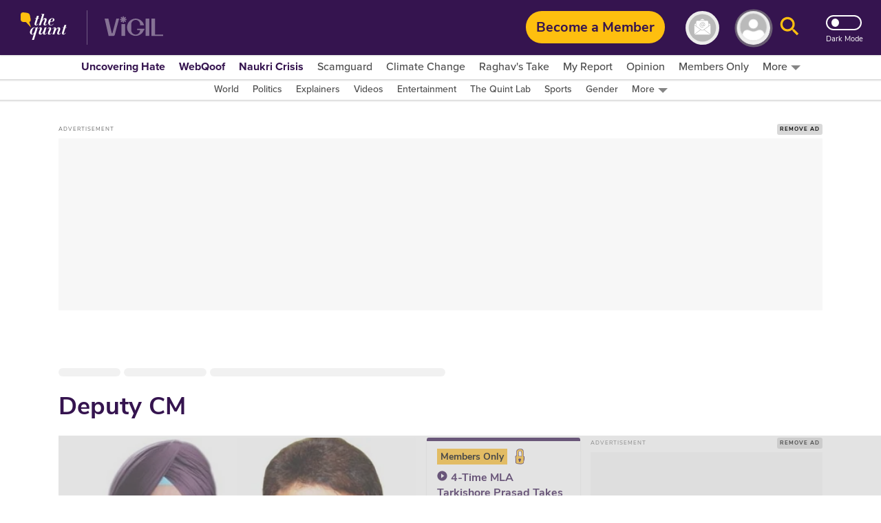

--- FILE ---
content_type: text/html; charset=utf-8
request_url: https://www.google.com/recaptcha/api2/aframe
body_size: 185
content:
<!DOCTYPE HTML><html><head><meta http-equiv="content-type" content="text/html; charset=UTF-8"></head><body><script nonce="AswqRDR-Pq2NJgN4SfKtQw">/** Anti-fraud and anti-abuse applications only. See google.com/recaptcha */ try{var clients={'sodar':'https://pagead2.googlesyndication.com/pagead/sodar?'};window.addEventListener("message",function(a){try{if(a.source===window.parent){var b=JSON.parse(a.data);var c=clients[b['id']];if(c){var d=document.createElement('img');d.src=c+b['params']+'&rc='+(localStorage.getItem("rc::a")?sessionStorage.getItem("rc::b"):"");window.document.body.appendChild(d);sessionStorage.setItem("rc::e",parseInt(sessionStorage.getItem("rc::e")||0)+1);localStorage.setItem("rc::h",'1769815300693');}}}catch(b){}});window.parent.postMessage("_grecaptcha_ready", "*");}catch(b){}</script></body></html>

--- FILE ---
content_type: application/javascript
request_url: https://fea.assettype.com/thequint/assets/app-885ca15891d2adc91895.js
body_size: 330819
content:
!function(e){function t(t){for(var n,r,i=t[0],o=t[1],c=0,l=[];c<i.length;c++)r=i[c],Object.prototype.hasOwnProperty.call(a,r)&&a[r]&&l.push(a[r][0]),a[r]=0;for(n in o)Object.prototype.hasOwnProperty.call(o,n)&&(e[n]=o[n]);for(u&&u(t);l.length;)l.shift()()}var n={},r={3:0},a={3:0};function i(t){if(n[t])return n[t].exports;var r=n[t]={i:t,l:!1,exports:{}};return e[t].call(r.exports,r,r.exports,i),r.l=!0,r.exports}i.e=function(e){var t=[];r[e]?t.push(r[e]):0!==r[e]&&{0:1,6:1,10:1}[e]&&t.push(r[e]=new Promise((function(t,n){for(var a=({0:"list~story",1:"vendors~firebase-app~firebase-messaging",2:"vendors~list~story",4:"firebase-app",6:"list",7:"qtc-parsecsv",8:"qtc-react-dailymotion",10:"story",11:"vendors~firebase-messaging",12:"vendors~list",13:"vendors~story"}[e]||e)+"-"+{0:"f9f1ebe7e4bdfa14eca1",1:"31d6cfe0d16ae931b73c",2:"31d6cfe0d16ae931b73c",4:"31d6cfe0d16ae931b73c",6:"6c5037a58ac4321c265a",7:"31d6cfe0d16ae931b73c",8:"31d6cfe0d16ae931b73c",10:"ebc3658371ace9f5d786",11:"31d6cfe0d16ae931b73c",12:"31d6cfe0d16ae931b73c",13:"31d6cfe0d16ae931b73c",14:"31d6cfe0d16ae931b73c"}[e]+".css",o=i.p+a,c=document.getElementsByTagName("link"),l=0;l<c.length;l++){var u=(d=c[l]).getAttribute("data-href")||d.getAttribute("href");if("stylesheet"===d.rel&&(u===a||u===o))return t()}var s=document.getElementsByTagName("style");for(l=0;l<s.length;l++){var d;if((u=(d=s[l]).getAttribute("data-href"))===a||u===o)return t()}var f=document.createElement("link");f.rel="stylesheet",f.type="text/css",f.onload=t,f.onerror=function(t){var a=t&&t.target&&t.target.src||o,i=new Error("Loading CSS chunk "+e+" failed.\n("+a+")");i.request=a,delete r[e],f.parentNode.removeChild(f),n(i)},f.href=o,document.getElementsByTagName("head")[0].appendChild(f)})).then((function(){r[e]=0})));var n=a[e];if(0!==n)if(n)t.push(n[2]);else{var o=new Promise((function(t,r){n=a[e]=[t,r]}));t.push(n[2]=o);var c,l=document.createElement("script");l.charset="utf-8",l.timeout=120,i.nc&&l.setAttribute("nonce",i.nc),l.src=function(e){return i.p+""+({0:"list~story",1:"vendors~firebase-app~firebase-messaging",2:"vendors~list~story",4:"firebase-app",6:"list",7:"qtc-parsecsv",8:"qtc-react-dailymotion",10:"story",11:"vendors~firebase-messaging",12:"vendors~list",13:"vendors~story"}[e]||e)+"-885ca15891d2adc91895.js"}(e);var u=new Error;c=function(t){l.onerror=l.onload=null,clearTimeout(s);var n=a[e];if(0!==n){if(n){var r=t&&("load"===t.type?"missing":t.type),i=t&&t.target&&t.target.src;u.message="Loading chunk "+e+" failed.\n("+r+": "+i+")",u.name="ChunkLoadError",u.type=r,u.request=i,n[1](u)}a[e]=void 0}};var s=setTimeout((function(){c({type:"timeout",target:l})}),12e4);l.onerror=l.onload=c,document.head.appendChild(l)}return Promise.all(t)},i.m=e,i.c=n,i.d=function(e,t,n){i.o(e,t)||Object.defineProperty(e,t,{enumerable:!0,get:n})},i.r=function(e){"undefined"!=typeof Symbol&&Symbol.toStringTag&&Object.defineProperty(e,Symbol.toStringTag,{value:"Module"}),Object.defineProperty(e,"__esModule",{value:!0})},i.t=function(e,t){if(1&t&&(e=i(e)),8&t)return e;if(4&t&&"object"==typeof e&&e&&e.__esModule)return e;var n=Object.create(null);if(i.r(n),Object.defineProperty(n,"default",{enumerable:!0,value:e}),2&t&&"string"!=typeof e)for(var r in e)i.d(n,r,function(t){return e[t]}.bind(null,r));return n},i.n=function(e){var t=e&&e.__esModule?function(){return e.default}:function(){return e};return i.d(t,"a",t),t},i.o=function(e,t){return Object.prototype.hasOwnProperty.call(e,t)},i.p="/thequint/assets/",i.oe=function(e){throw console.error(e),e};var o=window.webpackJsonp=window.webpackJsonp||[],c=o.push.bind(o);o.push=t,o=o.slice();for(var l=0;l<o.length;l++)t(o[l]);var u=c;i(i.s=147)}([function(e,t,n){"use strict";e.exports=n(79)},function(e,t,n){e.exports=n(81)()},function(e,t,n){var r=n(148);e.exports=function(e,t,n){var a=null==e?void 0:r(e,t);return void 0===a?n:a}},function(e,t,n){"use strict";var r=n(76),a=n(120),i=n(121);t.a=function(e,t){switch(e){case"quint":return r[t];case"quint-hindi":return a[t];case"fit":return i[t]||r[t];default:return r[t]}}},function(e,t,n){"use strict";n.d(t,"a",(function(){return o}));var r=n(66);var a=n(48),i=n(67);function o(e,t){return Object(r.a)(e)||function(e,t){var n=null==e?null:"undefined"!=typeof Symbol&&e[Symbol.iterator]||e["@@iterator"];if(null!=n){var r,a,i,o,c=[],l=!0,u=!1;try{if(i=(n=n.call(e)).next,0===t){if(Object(n)!==n)return;l=!1}else for(;!(l=(r=i.call(n)).done)&&(c.push(r.value),c.length!==t);l=!0);}catch(e){u=!0,a=e}finally{try{if(!l&&null!=n.return&&(o=n.return(),Object(o)!==o))return}finally{if(u)throw a}}return c}}(e,t)||Object(a.a)(e,t)||Object(i.a)()}},function(e,t,n){"use strict";n.d(t,"a",(function(){return a}));var r=n(110);function a(e,t,n){return(t=Object(r.a)(t))in e?Object.defineProperty(e,t,{value:n,enumerable:!0,configurable:!0,writable:!0}):e[t]=n,e}},function(e,t,n){"use strict";n.r(t),n.d(t,"Provider",(function(){return d})),n.d(t,"connectAdvanced",(function(){return Q})),n.d(t,"ReactReduxContext",(function(){return i})),n.d(t,"connect",(function(){return H})),n.d(t,"useDispatch",(function(){return Y})),n.d(t,"createDispatchHook",(function(){return W})),n.d(t,"useSelector",(function(){return $})),n.d(t,"createSelectorHook",(function(){return Z})),n.d(t,"useStore",(function(){return G})),n.d(t,"createStoreHook",(function(){return X})),n.d(t,"shallowEqual",(function(){return T})),n.d(t,"batch",(function(){return ee.unstable_batchedUpdates}));var r=n(0),a=n.n(r),i=a.a.createContext(null);var o=function(e){e()};function c(){var e=o,t=null,n=null;return{clear:function(){t=null,n=null},notify:function(){e((function(){for(var e=t;e;)e.callback(),e=e.next}))},get:function(){for(var e=[],n=t;n;)e.push(n),n=n.next;return e},subscribe:function(e){var r=!0,a=n={callback:e,next:null,prev:n};return a.prev?a.prev.next=a:t=a,function(){r&&null!==t&&(r=!1,a.next?a.next.prev=a.prev:n=a.prev,a.prev?a.prev.next=a.next:t=a.next)}}}}var l={notify:function(){},get:function(){return[]}};function u(e,t){var n,r=l;function a(){o.onStateChange&&o.onStateChange()}function i(){n||(n=t?t.addNestedSub(a):e.subscribe(a),r=c())}var o={addNestedSub:function(e){return i(),r.subscribe(e)},notifyNestedSubs:function(){r.notify()},handleChangeWrapper:a,isSubscribed:function(){return Boolean(n)},trySubscribe:i,tryUnsubscribe:function(){n&&(n(),n=void 0,r.clear(),r=l)},getListeners:function(){return r}};return o}var s="undefined"!=typeof window&&void 0!==window.document&&void 0!==window.document.createElement?r.useLayoutEffect:r.useEffect;var d=function(e){var t=e.store,n=e.context,o=e.children,c=Object(r.useMemo)((function(){var e=u(t);return{store:t,subscription:e}}),[t]),l=Object(r.useMemo)((function(){return t.getState()}),[t]);s((function(){var e=c.subscription;return e.onStateChange=e.notifyNestedSubs,e.trySubscribe(),l!==t.getState()&&e.notifyNestedSubs(),function(){e.tryUnsubscribe(),e.onStateChange=null}}),[c,l]);var d=n||i;return a.a.createElement(d.Provider,{value:c},o)},f=n(9),A=n(25),p=n(46),m=n.n(p),g=n(111),h=["getDisplayName","methodName","renderCountProp","shouldHandleStateChanges","storeKey","withRef","forwardRef","context"],E=["reactReduxForwardedRef"],v=[],b=[null,null];function y(e,t){var n=e[1];return[t.payload,n+1]}function w(e,t,n){s((function(){return e.apply(void 0,t)}),n)}function C(e,t,n,r,a,i,o){e.current=r,t.current=a,n.current=!1,i.current&&(i.current=null,o())}function B(e,t,n,r,a,i,o,c,l,u){if(e){var s=!1,d=null,f=function(){if(!s){var e,n,f=t.getState();try{e=r(f,a.current)}catch(e){n=e,d=e}n||(d=null),e===i.current?o.current||l():(i.current=e,c.current=e,o.current=!0,u({type:"STORE_UPDATED",payload:{error:n}}))}};n.onStateChange=f,n.trySubscribe(),f();return function(){if(s=!0,n.tryUnsubscribe(),n.onStateChange=null,d)throw d}}}var I=function(){return[null,0]};function Q(e,t){void 0===t&&(t={});var n=t,o=n.getDisplayName,c=void 0===o?function(e){return"ConnectAdvanced("+e+")"}:o,l=n.methodName,s=void 0===l?"connectAdvanced":l,d=n.renderCountProp,p=void 0===d?void 0:d,Q=n.shouldHandleStateChanges,P=void 0===Q||Q,T=n.storeKey,k=void 0===T?"store":T,S=(n.withRef,n.forwardRef),O=void 0!==S&&S,N=n.context,x=void 0===N?i:N,j=Object(A.a)(n,h),M=x;return function(t){var n=t.displayName||t.name||"Component",i=c(n),o=Object(f.a)({},j,{getDisplayName:c,methodName:s,renderCountProp:p,shouldHandleStateChanges:P,storeKey:k,displayName:i,wrappedComponentName:n,WrappedComponent:t}),l=j.pure;var d=l?r.useMemo:function(e){return e()};function h(n){var i=Object(r.useMemo)((function(){var e=n.reactReduxForwardedRef,t=Object(A.a)(n,E);return[n.context,e,t]}),[n]),c=i[0],l=i[1],s=i[2],p=Object(r.useMemo)((function(){return c&&c.Consumer&&Object(g.isContextConsumer)(a.a.createElement(c.Consumer,null))?c:M}),[c,M]),m=Object(r.useContext)(p),h=Boolean(n.store)&&Boolean(n.store.getState)&&Boolean(n.store.dispatch);Boolean(m)&&Boolean(m.store);var Q=h?n.store:m.store,T=Object(r.useMemo)((function(){return function(t){return e(t.dispatch,o)}(Q)}),[Q]),k=Object(r.useMemo)((function(){if(!P)return b;var e=u(Q,h?null:m.subscription),t=e.notifyNestedSubs.bind(e);return[e,t]}),[Q,h,m]),S=k[0],O=k[1],N=Object(r.useMemo)((function(){return h?m:Object(f.a)({},m,{subscription:S})}),[h,m,S]),x=Object(r.useReducer)(y,v,I),j=x[0][0],D=x[1];if(j&&j.error)throw j.error;var R=Object(r.useRef)(),F=Object(r.useRef)(s),U=Object(r.useRef)(),L=Object(r.useRef)(!1),q=d((function(){return U.current&&s===F.current?U.current:T(Q.getState(),s)}),[Q,j,s]);w(C,[F,R,L,s,q,U,O]),w(B,[P,Q,S,T,F,R,L,U,O,D],[Q,S,T]);var V=Object(r.useMemo)((function(){return a.a.createElement(t,Object(f.a)({},q,{ref:l}))}),[l,t,q]);return Object(r.useMemo)((function(){return P?a.a.createElement(p.Provider,{value:N},V):V}),[p,V,N])}var Q=l?a.a.memo(h):h;if(Q.WrappedComponent=t,Q.displayName=h.displayName=i,O){var T=a.a.forwardRef((function(e,t){return a.a.createElement(Q,Object(f.a)({},e,{reactReduxForwardedRef:t}))}));return T.displayName=i,T.WrappedComponent=t,m()(T,t)}return m()(Q,t)}}function P(e,t){return e===t?0!==e||0!==t||1/e==1/t:e!=e&&t!=t}function T(e,t){if(P(e,t))return!0;if("object"!=typeof e||null===e||"object"!=typeof t||null===t)return!1;var n=Object.keys(e),r=Object.keys(t);if(n.length!==r.length)return!1;for(var a=0;a<n.length;a++)if(!Object.prototype.hasOwnProperty.call(t,n[a])||!P(e[n[a]],t[n[a]]))return!1;return!0}function k(e){return function(t,n){var r=e(t,n);function a(){return r}return a.dependsOnOwnProps=!1,a}}function S(e){return null!==e.dependsOnOwnProps&&void 0!==e.dependsOnOwnProps?Boolean(e.dependsOnOwnProps):1!==e.length}function O(e,t){return function(t,n){n.displayName;var r=function(e,t){return r.dependsOnOwnProps?r.mapToProps(e,t):r.mapToProps(e)};return r.dependsOnOwnProps=!0,r.mapToProps=function(t,n){r.mapToProps=e,r.dependsOnOwnProps=S(e);var a=r(t,n);return"function"==typeof a&&(r.mapToProps=a,r.dependsOnOwnProps=S(a),a=r(t,n)),a},r}}var N=[function(e){return"function"==typeof e?O(e):void 0},function(e){return e?void 0:k((function(e){return{dispatch:e}}))},function(e){return e&&"object"==typeof e?k((function(t){return function(e,t){var n={},r=function(r){var a=e[r];"function"==typeof a&&(n[r]=function(){return t(a.apply(void 0,arguments))})};for(var a in e)r(a);return n}(e,t)})):void 0}];var x=[function(e){return"function"==typeof e?O(e):void 0},function(e){return e?void 0:k((function(){return{}}))}];function j(e,t,n){return Object(f.a)({},n,e,t)}var M=[function(e){return"function"==typeof e?function(e){return function(t,n){n.displayName;var r,a=n.pure,i=n.areMergedPropsEqual,o=!1;return function(t,n,c){var l=e(t,n,c);return o?a&&i(l,r)||(r=l):(o=!0,r=l),r}}}(e):void 0},function(e){return e?void 0:function(){return j}}];var D=["initMapStateToProps","initMapDispatchToProps","initMergeProps"];function R(e,t,n,r){return function(a,i){return n(e(a,i),t(r,i),i)}}function F(e,t,n,r,a){var i,o,c,l,u,s=a.areStatesEqual,d=a.areOwnPropsEqual,f=a.areStatePropsEqual,A=!1;function p(a,A){var p,m,g=!d(A,o),h=!s(a,i,A,o);return i=a,o=A,g&&h?(c=e(i,o),t.dependsOnOwnProps&&(l=t(r,o)),u=n(c,l,o)):g?(e.dependsOnOwnProps&&(c=e(i,o)),t.dependsOnOwnProps&&(l=t(r,o)),u=n(c,l,o)):h?(p=e(i,o),m=!f(p,c),c=p,m&&(u=n(c,l,o)),u):u}return function(a,s){return A?p(a,s):(c=e(i=a,o=s),l=t(r,o),u=n(c,l,o),A=!0,u)}}function U(e,t){var n=t.initMapStateToProps,r=t.initMapDispatchToProps,a=t.initMergeProps,i=Object(A.a)(t,D),o=n(e,i),c=r(e,i),l=a(e,i);return(i.pure?F:R)(o,c,l,e,i)}var L=["pure","areStatesEqual","areOwnPropsEqual","areStatePropsEqual","areMergedPropsEqual"];function q(e,t,n){for(var r=t.length-1;r>=0;r--){var a=t[r](e);if(a)return a}return function(t,r){throw new Error("Invalid value of type "+typeof e+" for "+n+" argument when connecting component "+r.wrappedComponentName+".")}}function V(e,t){return e===t}function z(e){var t=void 0===e?{}:e,n=t.connectHOC,r=void 0===n?Q:n,a=t.mapStateToPropsFactories,i=void 0===a?x:a,o=t.mapDispatchToPropsFactories,c=void 0===o?N:o,l=t.mergePropsFactories,u=void 0===l?M:l,s=t.selectorFactory,d=void 0===s?U:s;return function(e,t,n,a){void 0===a&&(a={});var o=a,l=o.pure,s=void 0===l||l,p=o.areStatesEqual,m=void 0===p?V:p,g=o.areOwnPropsEqual,h=void 0===g?T:g,E=o.areStatePropsEqual,v=void 0===E?T:E,b=o.areMergedPropsEqual,y=void 0===b?T:b,w=Object(A.a)(o,L),C=q(e,i,"mapStateToProps"),B=q(t,c,"mapDispatchToProps"),I=q(n,u,"mergeProps");return r(d,Object(f.a)({methodName:"connect",getDisplayName:function(e){return"Connect("+e+")"},shouldHandleStateChanges:Boolean(e),initMapStateToProps:C,initMapDispatchToProps:B,initMergeProps:I,pure:s,areStatesEqual:m,areOwnPropsEqual:h,areStatePropsEqual:v,areMergedPropsEqual:y},w))}}var H=z();function K(){return Object(r.useContext)(i)}function X(e){void 0===e&&(e=i);var t=e===i?K:function(){return Object(r.useContext)(e)};return function(){return t().store}}var G=X();function W(e){void 0===e&&(e=i);var t=e===i?G:X(e);return function(){return t().dispatch}}var Y=W(),J=function(e,t){return e===t};function Z(e){void 0===e&&(e=i);var t=e===i?K:function(){return Object(r.useContext)(e)};return function(e,n){void 0===n&&(n=J);var a=t(),i=function(e,t,n,a){var i,o=Object(r.useReducer)((function(e){return e+1}),0)[1],c=Object(r.useMemo)((function(){return u(n,a)}),[n,a]),l=Object(r.useRef)(),d=Object(r.useRef)(),f=Object(r.useRef)(),A=Object(r.useRef)(),p=n.getState();try{if(e!==d.current||p!==f.current||l.current){var m=e(p);i=void 0!==A.current&&t(m,A.current)?A.current:m}else i=A.current}catch(e){throw l.current&&(e.message+="\nThe error may be correlated with this previous error:\n"+l.current.stack+"\n\n"),e}return s((function(){d.current=e,f.current=p,A.current=i,l.current=void 0})),s((function(){function e(){try{var e=n.getState();if(e===f.current)return;var r=d.current(e);if(t(r,A.current))return;A.current=r,f.current=e}catch(e){l.current=e}o()}return c.onStateChange=e,c.trySubscribe(),e(),function(){return c.tryUnsubscribe()}}),[n,c]),i}(e,n,a.store,a.subscription);return Object(r.useDebugValue)(i),i}}var _,$=Z(),ee=n(51);_=ee.unstable_batchedUpdates,o=_},function(e,t,n){"use strict";n.d(t,"k",(function(){return p})),n.d(t,"D",(function(){return m})),n.d(t,"d",(function(){return g})),n.d(t,"c",(function(){return h})),n.d(t,"o",(function(){return E})),n.d(t,"p",(function(){return v})),n.d(t,"h",(function(){return b})),n.d(t,"i",(function(){return y})),n.d(t,"s",(function(){return w})),n.d(t,"l",(function(){return C})),n.d(t,"y",(function(){return B})),n.d(t,"v",(function(){return I})),n.d(t,"q",(function(){return Q})),n.d(t,"r",(function(){return P})),n.d(t,"C",(function(){return T})),n.d(t,"j",(function(){return k})),n.d(t,"B",(function(){return S})),n.d(t,"n",(function(){return O})),n.d(t,"g",(function(){return N})),n.d(t,"m",(function(){return x})),n.d(t,"E",(function(){return j})),n.d(t,"e",(function(){return M})),n.d(t,"f",(function(){return R})),n.d(t,"z",(function(){return F})),n.d(t,"b",(function(){return U})),n.d(t,"A",(function(){return L})),n.d(t,"x",(function(){return q})),n.d(t,"w",(function(){return V})),n.d(t,"t",(function(){return z})),n.d(t,"u",(function(){return H}));var r=n(26),a=n(5),i=n(35),o=(n(85),n(2)),c=n.n(o),l=n(16),u=n.n(l),s=(n(83),n(12)),d=n(27);n(42),n(10);function f(e,t){var n=Object.keys(e);if(Object.getOwnPropertySymbols){var r=Object.getOwnPropertySymbols(e);t&&(r=r.filter((function(t){return Object.getOwnPropertyDescriptor(e,t).enumerable}))),n.push.apply(n,r)}return n}function A(e){for(var t=1;t<arguments.length;t++){var n=null!=arguments[t]?arguments[t]:{};t%2?f(Object(n),!0).forEach((function(t){Object(a.a)(e,t,n[t])})):Object.getOwnPropertyDescriptors?Object.defineProperties(e,Object.getOwnPropertyDescriptors(n)):f(Object(n)).forEach((function(t){Object.defineProperty(e,t,Object.getOwnPropertyDescriptor(n,t))}))}return e}var p=function(e){return e?e.headline||c()(e,["alternative","home","default","headline"],null):null},m=function(e){return!["not-available-page","membership-page"].includes(e)},g=function(e){for(var t=e.split(" "),n=0;n<t.length;n++){var r=t[n];t[n]=r.charAt(0).toUpperCase()+r.slice(1)}return t.join(" ")},h=function(e){var t=c()(e,["metadata","alternative-title"],"");return t&&t.length>0?t:e.name},E=function(e){return e?c()(e,["sections","0","display-name"])||c()(e,["sections","0","name"]):null},v=function(e){return c()(e,["sections","0","section-url"],"#")},b=function(e){return e?c()(e,["authors","0"],{}):null},y=function(e){var t=e.authors||[];return t.length?t.map((function(e){return{name:e.name,slug:"/author/".concat(e.id,"/").concat(e.slug),role:e["contributor-role"]&&e["contributor-role"].name}})):t},w=function(e){return c()(e,["metadata","userData"],{})},C=function(e){return w(e).mobileNumber||c()(e,["phone-number"],"")},B=function(e){return!!C(e)},I=function(e){var t=c()(e,["metadata","story-attributes","authorblock"],null);return!!(t&&t.length&&t.includes("show"))},Q=function(e){return e?c()(e,["metadata","sponsored-by"],null):null},P=function(e){var t=[];return e.forEach((function(e){var n=e["story-elements"].find((function(e){return"title"===e.type}));if(n){var r=Object(i.a)(e["story-elements"]),a=r.findIndex((function(e){return e.id===n.id}));-1!==a&&r.splice(a,1),t.push({title:n,card:A(A({},e),{},{"story-elements":r})})}})),t},T=function(e,t){switch(e.type){case"home":return"HOME";case"section":return e.section_name;case"story":return t.sections.map((function(e){return e.name})).join(",");default:return""}},k=function(e,t){var n="",r=t.find((function(t){return t.slug===e.slug}));if(r)if(r&&r["parent-id"]){var a=t.find((function(e){return e.id===r["parent-id"]}));a&&(n="/".concat(a.slug,"/").concat(r.slug))}else n=r?r.slug:"topic"===e.template?"/topic/".concat(e.slug):"/collection/".concat(e.slug);else n=e.slug.includes("-fit")?"/fit/collection/".concat(e.slug):"topic"===e.template?"/topic/".concat(e.slug):"/collection/".concat(e.slug);return n},S=function(){var e=document.querySelectorAll(".story-element-jsembed iframe");e.length&&e.forEach((function(e){window.iFrameResize({checkOrigin:!1},e)}))},O=function(e){if(e)return(e=e.split("/")).pop(),e},N=function(e,t,n,r){var a=arguments.length>4&&void 0!==arguments[4]?arguments[4]:[];return"All Sections"===e?"external-collection"!==t.template&&(a=1022===t.id||1028===t.id||1030===t.id||8413===t.id?n.map((function(e){return e.story})):n.filter((function(e){return"collection"===e.type}))[0].items.map((function(e){return e.story}))):a=n.filter((function(e){return"story"===e.type})).map((function(e){return e.story})),r?a.slice(0,6):a},x=function(){var e=window.Notification||window.mozNotification||window.webkitNotification;return e?"granted"===e.permission?"Notification - Yes":"Notification - No":(console.error("Notification API not supported!"),"Notification - No")},j=function(e,t){return"active"===e.status&&"active"!==t.status||"pending"===e.status&&"pending"!==t.status&&"active"!==t.status?-1:"active"!==e.status&&"active"===t.status||"active"!==e.status&&"pending"!==e.status&&"pending"===t.status?1:0};function M(e){return D.apply(this,arguments)}function D(){return(D=Object(r.a)(u.a.mark((function e(t){var n,r,a=arguments;return u.a.wrap((function(e){for(;;)switch(e.prev=e.next){case 0:return n=a.length>1&&void 0!==a[1]?a[1]:"",e.prev=1,e.next=4,Object(s.E)({email:t,username:n});case 4:return e.abrupt("return",e.sent);case 7:return e.prev=7,e.t0=e.catch(1),e.abrupt("return",null===(r=JSON.parse(e.t0.message))||void 0===r||null===(r=r.error)||void 0===r?void 0:r.message);case 10:case"end":return e.stop()}}),e,null,[[1,7]])})))).apply(this,arguments)}var R=function(e){var t=arguments.length>1&&void 0!==arguments[1]?arguments[1]:null,r={autoConfig:!0,debug:!1};return n.e(14).then(n.t.bind(null,232,7)).then((function(e){return e.default})).then((function(n){n.init("1236538276434329",r),t?n.trackCustom(e,t):n.track(e)}))},F=function(e,t){if("purchase"===e&&window.moengageEventTracking)window.moengageEventTracking(t);else{var n=t["first-name"]||t.name,r=C(t),a={firstName:n.split(" ")[0],lastName:n.split(" ").slice(1).join(" "),email:t.email,mobileNumber:r,fullName:n};window.moengageUserTracking&&window.moengageUserTracking(a)}},U=function(e){if(e.metadata["promotional-message"]){var t=e.text.indexOf(">");if(t>=0)return e.text=e.text.slice(0,t)+" id='promotional-message'"+e.text.slice(t),e}},L=function(e){var t="true"===Object(d.b)("initStripe");if(window.localStorage.stripeData&&t){Object(d.a)("initStripe");var n=JSON.parse(window.localStorage.stripeData||"{}"),r={userEmail:n.email,userName:n["first-name"]||n.name,type:"qinsider-failure",publisherName:e};Object(s.C)(r)}},q=function(e){for(var t in e)if(e.hasOwnProperty(t))return!1;return!0},V=function(e){if(e&&e.includes("politics"))return!1;return new RegExp("\\b("+["garena","wordle","lottery","brandstudio","teer","1676411","1645383","1641157"].join("|")+")\\b","gi").test(e)},z=function(e){return e.trim().replace(/[\u200B"' ‘’]/g,"")},H=function(e){Object(d.c)("initStripe","true",1e3),window.localStorage.stripeData=JSON.stringify(e),window.localStorage.paymentData=JSON.stringify(e)}},function(e,t,n){"use strict";Object.defineProperty(t,"__esModule",{value:!0}),t.default=void 0;var r,a=(r=n(165))&&r.__esModule?r:{default:r};var i=function(e,t){if("throw"===t)throw new Error(e);return"warn"===t&&console.warn(e),null};t.default=function(e,t,n){var r=Object.keys(t),o=n||{},c=o.handleMissingStyleName,l=void 0===c?a.default.handleMissingStyleName:c,u=o.autoResolveMultipleImports,s=void 0===u?a.default.autoResolveMultipleImports:u;return e?e.split(" ").filter((function(e){return e})).map((function(e){if(function(e){return-1!==e.indexOf(".")}(e))return function(e,t,n){var r=e.split("."),o=r[0],c=r[1],l=n||a.default.handleMissingStyleName;return c?t[o]?t[o][c]?t[o][c]:i("CSS module does not exist: "+c,l):i("CSS module import does not exist: "+o,l):i("Invalid style name: "+e,l)}(e,t,l);if(0===r.length)throw new Error("Cannot use styleName attribute for style name '"+e+"' without importing at least one stylesheet.");if(r.length>1){if(!s)throw new Error("Cannot use anonymous style name '"+e+"' with more than one stylesheet import without setting 'autoResolveMultipleImports' to true.");return function(e,t,n){var r=n||a.default.handleMissingStyleName,o=Object.keys(t).map((function(n){return t[n][e]&&n})).filter((function(e){return e}));if(o.length>1)throw new Error('Cannot resolve styleName "'+e+'" because it is present in multiple imports:\n\n\t'+o.join("\n\t")+'\n\nYou can resolve this by using a named import, e.g:\n\n\timport foo from "'+o[0]+'";\n\t<div styleName="foo.'+e+'" />\n\n');return 0===o.length?i("Could not resolve the styleName '"+e+"'.",r):t[o[0]][e]}(e,t,l)}var n=t[r[0]];return n[e]?n[e]:i("Could not resolve the styleName '"+e+"'.",l)})).filter((function(e){return e})).join(" "):""}},function(e,t,n){"use strict";function r(){return(r=Object.assign?Object.assign.bind():function(e){for(var t=1;t<arguments.length;t++){var n=arguments[t];for(var r in n)Object.prototype.hasOwnProperty.call(n,r)&&(e[r]=n[r])}return e}).apply(this,arguments)}n.d(t,"a",(function(){return r}))},function(e,t,n){"use strict";n.d(t,"e",(function(){return r})),n.d(t,"d",(function(){return a})),n.d(t,"a",(function(){return i})),n.d(t,"c",(function(){return o})),n.d(t,"f",(function(){return c})),n.d(t,"b",(function(){return l})),n.d(t,"g",(function(){return u}));var r=Object.freeze({HOME_PAGE:"home-page",SECTION_PAGE:"section-page",BIG_STORY_SECTION_PAGE:"big-story-section-page",TAG_PAGE:"tag-page",AUTHOR_PAGE:"author-page",SEARCH_PAGE:"search-page",STORY_PAGE:"story-page",CATALOG_PAGE:"catalog-page",STORY_PUBLIC_PREVIEW_PAGE:"story-public-preview-page",STORY_PREVIEW:"story-preview",HOME_PREVIEW:"home-preview",STATIC_PAGE:"static-page",PLAN_SELECTION_PAGE:"plan-selection-page",CAMPAIGN_PAGE_PAGE:"campaign-page",HINDI_CAMPAIGN_PAGE:"hindi-campaign-page",MEMBERSHIP_PAGE:"membership-page",INDEPENDENCE_DAY_MEMBERSHIP:"independence-day-membership",DASHBOARD_PAGE:"dashboard-page",BOOKMARK_PAGE:"bookmark-page",UGC_FORM_PAGE:"ugc-form-page",SUBSCRIBE_PAGE:"Subscribe-Page",VISUAL_STORY:"visual-story",RESET_PASSWORD_PAGE:"reset-password-page",PAYMENT_PAGE_TEMP:"payment-page-temp",PAYMENT_PAGE:"payment-page",MEMBER_PAYMENT_SUCCES:"member-payment-success",MEMBER_PAYMENT_FAILURE:"member-payment-failed",MEMBER_PAYMENT_FAILURE_RECURRING:"member-payment-failed-recurring",CAMPAIGN_PAYMENT_SUCCES:"campaign-payment-success",CAMPAIGN_PAYMENT_FAILURE:"campaign-payment-failed",NOT_AVAILABLE_PAGE:"not-available-page"}),a=["January","February","March","April","May","June","July","August","September","October","November","December"],i=[{customSlug:"a-infrastructure-ltd-roofing-construction",customDate:"10 Oct 2021, 6:21 PM IST"},{customSlug:"Raksha Health Insurance Driven By Technology",customDate:"1 Oct 2021, 6:21 PM IST"},{customSlug:"stellar-models-of-entrepreneurship-and-innovation-at-upes",customDate:"1 Oct 2021, 2:00 PM IST"},{customSlug:"Businesses Look Out To Securisk For Insurance Strategies",customDate:"4 Oct 2021, 6:28 PM IST"},{customSlug:"Optima Insures Everyone Can Survive Risky Times",customDate:"10 Oct 2021, 6:28 PM IST"},{customSlug:"GB Professional Associates HR Law Compliance Experts",customDate:"4 Oct 2021, 6:10 PM IST"},{customSlug:"Sentinel Security Smart Solutions Favoured By Industries and Businesses ",customDate:"15 Oct 2021, 7:06 PM IST"},{customSlug:"Maple-Staffing-Solutions-Manpower-Outsourcing",customDate:"15 Oct 2021, 6:47 PM IST"}],o=[{text:"Access to all paywalled content on site ",hindiText:"पेवॉल कंटेंट का एक्सेस",description:"Priority pass to unlimited stories, op-eds, videos, podcasts, and more across The Quint ",hindiDescription:"क्विंट हिंदी पर खबरें, ओपिनियन, वीडियो, पॉडकास्ट और बहुत कुछ का एक्सेस",premium:!1},{text:"Ad-free experience on The Quint",hindiText:"क्विंट हिंदी पर बिना ऐड के कंटेंट",description:"Enjoy seamless & insightful content without ad interruptions across all devices",hindiDescription:"सभी डिवाइस पर क्विंट हिंदी के कंटेट का बिना ऐड का मजा लें",premium:!1},{text:"Early previews of our Special Projects ",hindiText:"स्पेशल प्रोजेक्ट का प्रीव्यू",description:"Get exclusive previews to all documentaries, investigations, and special features, before online release",hindiDescription:"हमारी डॉक्यूमेंट्री, इन्वेस्टीगेशन और स्पेशल फीचर्स को ऑनलाइन रिलीज से पहले देखिए",premium:!1},{text:"Report for us as a Citizen Journalist ",hindiText:"सिटिजन जर्नलिस्ट बनकर हमारे लिए रिपोर्ट करें",description:"Work with our MyReport team to highlight issues and stories that matter to you",hindiDescription:"हमारी Myरिपोर्ट टीम के साथ काम करें और उन मुद्दों को उठाएं, जो आपके लिए अहम हैं",premium:!1},{text:"Get fake news verified by Team WebQoof ",hindiText:"टीम वेबकूफ से फेक न्यूज वेरिफाई करवाएं",description:"Want to get a suspicious story checked out? WhatsApp it to Team WebQoof, and we’ll get it done ",hindiDescription:"किसी खबर पर संदेह है? हमें WhatsApp करें, और हम आपके लिए उसे वेरिफाई करेंगे",premium:!1},{text:"Credit mention in our Special Projects",hindiText:"स्पेशल प्रोजेक्ट में मिलेगा क्रेडिट",description:"As a Premium Member, your name will be featured on the credit roll of our Special Projects",hindiDescription:"प्रीमियम मेंबर के तौर पर, आपका नाम हमारे स्पेशल प्रोजेक्ट के क्रेडिट रोल में शामिल किया जाएगा",premium:!0},{text:"Exclusive goodie bag ",hindiText:"क्विंट हिंदी का एक्सक्लूसिव गुडीज बैग",description:"Limited-edition merchandise from The Quint curated by our in-house artists for all Premium Members ",hindiDescription:"सभी प्रीमियम मेंबर्स के लिए हमारे आर्टिस्ट्स द्वारा तैयार किया गया गुडीज बैग",premium:!0},{text:"Write for our Members' Opinion column",hindiText:"मेंबर्स ओपिनियन कॉलम के लिए लिखें",description:"Share your thoughts with the world through an exclusive column for all Premium Members",hindiDescription:"प्रीमियम मेंबर बनकर अपने विचार पूरी दुनिया के साथ शेयर कीजिए",premium:!0},{text:"Private members’ group ",hindiText:"प्राइवेट मेंबर्स ग्रुप",description:"An exclusive group where you can interact with our reporters, discover new stories, and share your feedback ",hindiDescription:"एक एक्सक्लूसिव ग्रुप, जहां आप हमारे रिपोर्टर के साथ बात कर सकते हैं, नए आइडिया खोज सकते हैं, और अपना फीडबैक दे सकते हैं",premium:!1},{text:"Exclusive member events",hindiText:"एक्सक्लूसिव मेंबर्स इवेंट",description:"Invites to Q-Screenings, editorial, brainstorms, expert sessions, and other online and offline events ",hindiDescription:"Q-स्क्रीनिंग, एडिटोरियल, एक्सपर्ट सेशन और दूसरे ऑनलाइन और ऑफलाइन इवेंट के इवनाइट",premium:!1},{text:"Curated members-only newsletters",hindiText:"मेंबर्स के लिए खास न्यूजलेटर",description:"Behind-the-story insights, upcoming campaigns, event highlights, and news roundups, curated just for you   ",hindiDescription:"खबरों के पीछे की कहानी, नए कैंपेन, इवेंट की खास बातें और बहुत कुछ, सिर्फ आपके लिए",premium:!1}],c=[{Keywords:"The Quint Campaign, The Quint's Special Projects, The Quint Special Projects, The Quint Special Features, The Quint documentaries, The Quint Fact Checks, The Quint Campaign Page",Page_Title:"The Quint's Special Projects",Page_Description_1:"The Quint's special features, documentaries, investigations, and fact checks make us stand apart in the clutter of mainstream media. But bringing out these stories take up time, money, manpower, and often, risks borne our on-ground reporters. And that's where you, our Quint Member, come in.",Page_Description_2:"By helping us meet our production targets, it is YOU who are ensuring that these stories see the light of day."},{benefites:["Access to all paywalled content on site","Ad-free experience on The Quint","Early previews of our Special Projects","Report for us as a Citizen Journalist","Private members’ group","Exclusive member events","Curated members-only newsletters","Get fake news verified by Team WebQoof","Credit mention in our Special Projects","Exclusive goodie bag","Write for our Members' Opinion column"]},{description:"Your Contribution Matters"},{url:"https://thequint.com/image"},{title:"QUINT MEMBER BENEFITS"}],l=[{Keywords:"The Quint Campaign, The Quint's Special Projects, The Quint Special Projects, The Quint Special Features, The Quint documentaries, The Quint Fact Checks, The Quint Campaign Page",Page_Title:"क्विंट स्पेशल प्रोजेक्ट्स",Page_Description_1:"क्विंट के स्पेशल फीचर्स, डॉक्यूमेंट्री, इंवेस्टीगेशन और फैक्ट चेक हमें मेनस्ट्रीम मीडिया से अलग करते हैं. लेकिन इन स्टोरीज को आप तक लाने में काफी वक्त, पैसा और मेहनत के साथ-साथ हमारे रिपोर्टर्स के लिए रिस्क भी होता है. और यहीं पर आप, हमारे क्विंट मेंबर की हमें जरूरत होती है.",Page_Description_2:"प्रोडक्शन टारगेट को पूरा करने में हमारी मदद करके आप इन स्टोरीज को लोगों तक पहुंचाने में मदद करते हैं."},{benefites:["पेवॉल कंटेंट का एक्सेस","क्विंट हिंदी पर बिना ऐड के कंटेंट","स्पेशल प्रोजेक्ट का प्रीव्यू","सिटिजन जर्नलिस्ट बनकर हमारे लिए रिपोर्ट करें","प्राइवेट मेंबर्स ग्रुप","एक्सक्लूसिव मेंबर्स इवेंट","मेंबर्स के लिए खास न्यूजलेटर","टीम वेबकूफ से फेक न्यूज वेरिफाई करवाएं","स्पेशल प्रोजेक्ट में मिलेगा क्रेडिट","एक्सक्लूसिव हैंपर","मेंबर्स ओपिनियन कॉलम के लिए"]},{description:"Your Contribution Matters"},{url:"https://thequint.com/image"},{title:"मेंबरशिप के फायदे"}],u=[{imgUrl:"thequint/2022-04/78165808-fddf-4bc2-98c4-5d5f502a1282/user_two.webp",name:"Waqar Jamil",content:"The Quint is doing its job very well and is delivering on its responsibility of honest and critical journalism. The Quint's way of putting out facts in the form of short editorial videos on YouTube where the viewers are presented with questions and asked to think, is very good. More power to the entire Quint team. I will keep on supporting you guys to the best of my capabilities. Keep on doing the good work."},{imgUrl:"thequint/2022-04/7e9887f1-17d0-4fbf-9d99-1780d75ad0db/user_three.webp",name:"Vinay Biradar",content:"A Good Platform to expand and improve. Even small activities are covered and voices are listened to."},{imgUrl:"thequint/2022-04/c18380ef-d27f-44d5-93fb-df0d8d5d241f/user_four.webp",name:"Amin Shroff",content:"You are doing a tremendous service for the country. Please do continue to highlight topics of national importance. It will go a long way to let more people become aware of the importance of having a secular country."},{imgUrl:"thequint/2022-04/4abb61bf-1423-4807-95f5-7ed636625c3b/user_five.webp",name:"Arisha",content:"I really enjoy watching the content on The Quint. I also read articles. In today's times, the way media is functioning is quite horrifying. The Quint is like a silver lining in a cloudy sky."},{imgUrl:"thequint/2022-04/13c5cb8b-55b2-43ae-950f-1cf9a8f555ec/user_six.webp",name:"Prabal Malaker",content:"The Quint provides incisive analyses of activities not usually covered by mainstream media. Its opinions are independent. This is the reason I subscribe to it."},{imgUrl:"thequint/2022-04/31a1b717-ad62-43d8-b22a-e67e1bbffb58/user_seven.webp",name:"Leela Sachdev",content:"The Quint has been among the best online media groups and my favourite to get the latest news and a trusted version of what's happening in our world. Excellent articles, well-researched facts and breaking news, make The Quint a great place to stay informed. Love following the investigation, community, social news, sports, and health bytes. Your special project and ground reports deserve kudos too. Keep up the good work!"},{imgUrl:"thequint/2022-04/26016079-cd6c-4466-b812-8544b9e9293f/user_eight.webp",name:"Swati Vaidya",content:"Hi everyone at The Quint, greetings and thank you all for your credible journalism. I am impressed by the special documentaries made on Sundarban villagers, COVID orphans, and recently screened Ba- ijjat Bari. Wishing you all the best of skills, chances and health in your endeavours. - Swati Vaidya"},{imgUrl:"thequint/2022-04/8e277634-27a6-4a9e-a93f-5e551f14d3f5/user_nine.webp",name:"Maninder Bir",content:"You guys are rocking. As of now I have seen only one documentary, 'Baizzat Bari'. It was awesome, it needs courage to highlight these topics.Thank you. Keep moving, keep rocking. Hoping for more transparency and valued journalism."},{imgUrl:"thequint/2022-04/2c777af5-9b23-449b-863a-6975f48479f2/user_ten.webp",name:"Eric Pinto",content:"The Quint has been one of the most outspoken of News portals, especially in news that matter but not headlined in mainstream media. Some of The Quint exposes worth mentioning are the mismatch in the numbers of votes cast and validated in the last general elections as well as in some other Indian states. Another is the documentation of anti minority action by majoritarian communities which are not brought out by mainstream media."},{imgUrl:"thequint/2022-04/6528401b-b56e-42a0-a75f-fd7bc141ffc4/user_eleven.webp",name:"Ravi M",content:"By now it is quite obvious too all that barring a couple, media houses have started relying on government advertisements. Whoever keeps the platform profitable will be served, in this case the advertisers. All such channels are colloquially referred to as GODI MEDIA these days. I stopped watching them 5 years back and leaned toward Internet news portals and came across The Quint. Since then, I have been a regular viewer and reader of Quint, I love 'Janab Aise Kaise', 'I Have a Question' and investigative reporting by Poonam, the on-the-ground reports by Asmita, editorials of Raghav ji and 'Yeh Jo India Hai Na' by Rohit ji. I frequently check the Webqoof before I do my own fact check to save time, I visit the section almost 2-3 times a week. The citizen journalist section is definitely an innovative one as it democratises the news platform for many who want to tell their story but lack the means. The makings of 'Lynchistan', 'Mission Hate', 'Baizzat Bari', the piece on electoral bonds by Poonam are all top class new stories that show the quality of work done by team Quint."},{imgUrl:"thequint/2022-04/803f611c-aace-488b-b367-65a2f0f9f626/user_twelve.webp",name:"Vikram Kulasekara",content:"In these testing times full of assumptions and false information, mainstream media is often dictated by the ruling party. General public are fed with manipulated information with a deranged agenda in mind. The need of the hour is facts and truth. The Quint is a unique organisation which not only has a vision but stands by it. The initiatives, effort, and dedication are noteworthy. The Quint is a pioneer in India when it comes to fact-checking. Above all, their ground work and field study are outstanding. I have been following The Quint closely for quite some time now & their consistency makes me more committed and responsible. I stand with The Quint on this challenging journey and I strongly believe that the best is yet to come."},{imgUrl:"thequint/2022-04/0e63e81c-0f14-4f0f-9fd4-ce4315e531dc/user_thirteen.webp",name:"Dr. Dinakar M V",content:"The Quint is a digital media platform that is covering the stories of people totally ignored by mainstream media. The poor, downtrodden, voiceless are not their consumers, and hence, are not visible to big media houses! It is the responsibility of people like us to support organisations like The Quint, in whichever way possible. Let me take this opportunity to suggest the editorial board to include more stories from southern states, of government employees, of pensioners etc."}]},function(e,t){var n;n=function(){return this}();try{n=n||new Function("return this")()}catch(e){"object"==typeof window&&(n=window)}e.exports=n},function(e,t,n){"use strict";(function(e){n.d(t,"w",(function(){return g})),n.d(t,"v",(function(){return h})),n.d(t,"u",(function(){return E})),n.d(t,"s",(function(){return v})),n.d(t,"t",(function(){return b})),n.d(t,"f",(function(){return y})),n.d(t,"g",(function(){return w})),n.d(t,"k",(function(){return C})),n.d(t,"G",(function(){return B})),n.d(t,"n",(function(){return I})),n.d(t,"z",(function(){return Q})),n.d(t,"p",(function(){return P})),n.d(t,"q",(function(){return T})),n.d(t,"I",(function(){return k})),n.d(t,"y",(function(){return S})),n.d(t,"C",(function(){return O})),n.d(t,"D",(function(){return N})),n.d(t,"l",(function(){return x})),n.d(t,"m",(function(){return j})),n.d(t,"d",(function(){return M})),n.d(t,"J",(function(){return D})),n.d(t,"x",(function(){return R})),n.d(t,"E",(function(){return F})),n.d(t,"c",(function(){return U})),n.d(t,"A",(function(){return L})),n.d(t,"h",(function(){return q})),n.d(t,"b",(function(){return V})),n.d(t,"j",(function(){return z})),n.d(t,"o",(function(){return H})),n.d(t,"F",(function(){return K})),n.d(t,"H",(function(){return X})),n.d(t,"e",(function(){return G})),n.d(t,"i",(function(){return W})),n.d(t,"B",(function(){return Y})),n.d(t,"a",(function(){return J})),n.d(t,"r",(function(){return Z}));var r=n(5),a=n(35),i=n(4),o=n(26),c=n(16),l=n.n(c),u=(n(7),n(2)),s=n.n(u);function d(e,t){var n=Object.keys(e);if(Object.getOwnPropertySymbols){var r=Object.getOwnPropertySymbols(e);t&&(r=r.filter((function(t){return Object.getOwnPropertyDescriptor(e,t).enumerable}))),n.push.apply(n,r)}return n}var f="id,headline,slug,url,hero-image-s3-key,hero-image-caption,seo,hero-image-metadata,first-published-at,last-published-at,alternative,published-at,summary,authors,read-time,author-name,author-id,sections,story-template,cards,metadata,contributors,linked-story-ids,linked-stories,access",A=function(){return e.wretch("/api/v1/collections/sponsored-infinite-scrolls").query({limit:1}).get().json((function(e){return e.items}))},p=function(){var t=arguments.length>0&&void 0!==arguments[0]&&arguments[0],n=arguments.length>1&&void 0!==arguments[1]?arguments[1]:4,r=arguments.length>2?arguments[2]:void 0;return e.wretch(t?"/api/v1/collections/top-stories-fit":"/api/v1/collections/top-story-home").query({fields:f,limit:n,offset:0}).get().json((function(e){return e.items.filter((function(e){return"story"===e.type&&e.id!==r})).map((function(e){return{story:e.story,otherProp:"value"}}))}))},m=function(){var t=arguments.length>0&&void 0!==arguments[0]?arguments[0]:4;return e.wretch("/api/v1/collections/photos").query({fields:f,limit:t,offset:0}).get().json((function(e){return e.items.filter((function(e){return"story"===e.type})).map((function(e){return{story:e.story,otherProp:"value"}}))}))},g=function(){var e=Object(o.a)(l.a.mark((function e(){var t,n,r,o,c;return l.a.wrap((function(e){for(;;)switch(e.prev=e.next){case 0:return e.next=2,Promise.all([A(),p()]);case 2:return t=e.sent,n=Object(i.a)(t,2),r=n[0],o=n[1],c=o.filter((function(e){return"photo"!==e.story["story-template"]})),e.abrupt("return",[].concat(Object(a.a)(r),Object(a.a)(c)));case 8:case"end":return e.stop()}}),e)})));return function(){return e.apply(this,arguments)}}(),h=function(){var e=Object(o.a)(l.a.mark((function e(){var t,n,r,o;return l.a.wrap((function(e){for(;;)switch(e.prev=e.next){case 0:return e.next=2,Promise.all([A(),p(!0)]);case 2:return t=e.sent,n=Object(i.a)(t,2),r=n[0],o=n[1],e.abrupt("return",[].concat(Object(a.a)(r),Object(a.a)(o)));case 7:case"end":return e.stop()}}),e)})));return function(){return e.apply(this,arguments)}}(),E=function(){var e=Object(o.a)(l.a.mark((function e(){var t;return l.a.wrap((function(e){for(;;)switch(e.prev=e.next){case 0:return e.next=2,m();case 2:return t=e.sent,e.abrupt("return",t);case 4:case"end":return e.stop()}}),e)})));return function(){return e.apply(this,arguments)}}(),v=function(t,n){return e.wretch("/api/v1/collections/".concat(t)).query({limit:8,offset:8*n}).get().json((function(e){return e.items.filter((function(e){return"story"===e.type})).map((function(e){return e.story}))}))},b=function(t,n){return e.wretch("/api/v1/collections/".concat(t)).query({limit:5,offset:5*n}).get().json((function(e){return e.items.filter((function(e){return"story"===e.type})).map((function(e){return e.story}))}))};function y(t,n,a){return e.wretch().url("/api/v1/advanced-search").query(function(e){for(var t=1;t<arguments.length;t++){var n=null!=arguments[t]?arguments[t]:{};t%2?d(Object(n),!0).forEach((function(t){Object(r.a)(e,t,n[t])})):Object.getOwnPropertyDescriptors?Object.defineProperties(e,Object.getOwnPropertyDescriptors(n)):d(Object(n)).forEach((function(t){Object.defineProperty(e,t,Object.getOwnPropertyDescriptor(n,t))}))}return e}({fields:"headline,subheadline,slug,url,hero-image-s3-key,hero-image-caption,hero-image-metadata,first-published-at,last-published-at,alternative,published-at,authors,author-name,author-id,sections,story-template,metadata",offset:t,limit:n},a)).get().json((function(e){return e}))}function w(t,n,r){return e.wretch().url("/api/v1/authors/".concat(t,"/collection")).query({"story-fields":"headline,subheadline,slug,url,hero-image-s3-key,hero-image-caption,hero-image-metadata,first-published-at,last-published-at,alternative,published-at,authors,author-name,author-id,sections,story-template,metadata","item-type":"story",offset:n,limit:r}).get().json((function(e){return(e.items||[]).map((function(e){return e.story}))}))}var C=function(t){return e.fetch("https://api.dailymotion.com/playlist/".concat(t,"/videos?fields=embed_html,id,title"))},B=function(t,n,r){return e.wretch().url("/subscribe").query({id:t,token:n}).post(r).text((function(e){return e}))},I=function(t){return e.wretch().url("/api/v1/stories/".concat(t)).get().json((function(e){return e.story}))},Q=function(t,n){var r=arguments.length>2&&void 0!==arguments[2]?arguments[2]:0;return e.wretch().url("/api/v1/collections/".concat(t,"?exclude-story-ids=").concat(n)).query({limit:5,offset:r}).get().json((function(e){return e.items.filter((function(e){return"story"===e.type})).map((function(e){return e.story}))}))};function P(t){var n=arguments.length>1&&void 0!==arguments[1]?arguments[1]:2;return e.wretch().url("/api/v1/collections/".concat(t)).query({limit:n}).get().json((function(e){return e}))}function T(){return e.wretch().options({credentials:"same-origin"}).url("/api/auth/v1/users/me").get().json((function(e){return Promise.resolve(e)})).catch((function(e){return Promise.reject(e)}))}function k(t){return e.wretch().url("/api/auth/v1/users/profile").post(t).res((function(e){return console.log("updateUserInformation response",e)})).catch((function(e){return console.log("updateUserInformation Reject",e)}))}function S(){return e.wretch().url("/api/logout").get().res((function(){return Promise.resolve()})).catch((function(e){return Promise.reject(e)}))}var O=function(t){return e.wretch().url("/transactional-emails").headers({"Content-Type":"application/json"}).post(t).res((function(e){return console.log("Response from server:",e),e})).catch((function(e){console.error("Error sending email:",e),e.json&&e.json().then((function(e){return console.error("Server error details:",e)}))}))},N=function(t){return e.wretch().url("/transactional-emails-qw").headers({"Content-Type":"application/json"}).post(t).res((function(e){return e}))},x=function(t){return e.wretch().url("fit-stories").query({limit:6,slug:t}).get().json((function(e){return e}))},j=function(){return e.wretch().url("".concat(window.location.origin,"/api/access/v1/members/me/subscriptions")).query({key:"EK8k5gPbU5pG1hV5UdrPUHbT"}).get().json((function(e){return e}))};function M(t,n,r){return e.wretch().url("/generate-token").post({email:t,id:n,name:r}).json((function(e){return e.token})).catch((function(e){return Promise.reject(e)}))}function D(t,n){return e.wretch().url("/api/auth/v1/login/google-one-tap").post({token:t,"redirect-url":n}).json((function(e){return e})).catch((function(e){return Promise.reject(e)}))}function R(t,n){return e.wretch().url("/api/auth/v1/login").headers({"Content-Type":"application/json"}).post({username:t,password:n}).json((function(e){return e})).catch((function(e){return Promise.reject(e)}))}function F(t){return e.wretch().url("/api/auth/v1/signup").headers({"Content-Type":"application/json"}).post(t).json((function(e){return e})).catch((function(e){return Promise.reject(e)}))}function U(t){return e.wretch().options({credentials:"same-origin"}).url("/api/auth/v1/users/forgot-password").headers({"Content-Type":"application/json"}).post({email:t}).json((function(e){return e})).catch((function(e){return Promise.reject(e)}))}function L(t,n,r){return e.wretch().options({credentials:"same-origin"}).url("/api/auth/v1/users/reset-password-with-token").post({token:t,"new-password":n,"confirm-password":r}).json((function(e){return e})).catch((function(e){if(e.message){var t=JSON.parse(e.message);return Promise.reject(t.error)}return Promise.reject(e)}))}function q(t){return e.wretch().url("https://www.accesstype.com/api/v1/campaigns.json").query({key:t}).get().json((function(e){return e}))}function V(t){return e.wretch().url("/cashfree-create-order").post(t).json((function(e){return JSON.parse(e.text).payment_session_id}))}function z(t){var n="beta"===t?"https://www.thequint.com/api/v1/static-pages/coupons-beta.json":"https://www.thequint.com/api/v1/static-pages/coupons.json";return Z(t).then((function(t){var r=t.GeoTag;return e.wretch().url(n).get().json((function(e){var t=s()(e,["static-page","content"],"");if(t){var n=JSON.parse(t).coupon[0].location;if("national"===n&&("IN"===r||void 0===r))return e;if("international"===n&&"IN"!==r)return e;if("both"===n)return e}}))})).catch((function(e){throw console.log("Error in geo tag api call",e),e}))}function H(t){return e.wretch().url("https://www.accesstype.com/api/v1/subscription_groups.json").query({key:t}).get().json((function(e){return e}))}function K(t,n,r,a){return e.wretch().url("/add-bookmark").query({id:n,token:r,msg:a}).post(t).text((function(e){return e}))}var X=function(t){return e.wretch().url("/api/v1/tags/".concat(t)).get().json((function(e){return e}))},G=function(){return e.wretch().url("https://www.thequint.com/api/v1/static-pages/special-projects-json").get().json((function(e){return e}))},W=function(t){return e.wretch("/api/v1/collections/".concat(t)).get().json((function(e){return e}))},Y=function(t){return console.log("Sending request body:",t),e.wretch("/save-newsletter").post(t).json((function(e){var t=e;console.log("Google API response",t)}))},J=function(t){return e.wretch().url("/api/auth/v1/users/email/check?email=".concat(t)).headers({"Content-Type":"application/json"}).get().json((function(e){return e}))},Z=function(t){var n="beta"===t?"https://thequint-malibu-beta.quintype.io":"https://www.thequint.com";return e.wretch("".concat(n,"/set-cookie?geo-tag=true")).headers({"Access-Control-Allow-Origin":"*","Access-Control-Allow-Methods":"GET","Access-Control-Allow-Credentials":"true"}).get().json((function(e){return e}))}}).call(this,n(11))},function(e,t,n){"use strict";n.d(t,"l",(function(){return r})),n.d(t,"d",(function(){return a})),n.d(t,"f",(function(){return i})),n.d(t,"n",(function(){return o})),n.d(t,"m",(function(){return c})),n.d(t,"g",(function(){return l})),n.d(t,"h",(function(){return u})),n.d(t,"p",(function(){return s})),n.d(t,"j",(function(){return d})),n.d(t,"i",(function(){return f})),n.d(t,"q",(function(){return A})),n.d(t,"o",(function(){return p})),n.d(t,"a",(function(){return m})),n.d(t,"b",(function(){return g})),n.d(t,"k",(function(){return h})),n.d(t,"c",(function(){return E})),n.d(t,"e",(function(){return v}));var r="QT-NAVIGATE",a="QT-BREAKING_NEWS_UPDATED",i="QT-CLIENT_SIDE_RENDERED",o="QT-PAGE_LOADING",c="QT-PAGE_FINISHED_LOADING",l="QT-HAMBURGER_CLICKED",u="QT-HAMBURGER_CLOSED",s="QT-SERVICE_WORKER_UPDATED",d="QT-MEMBER_UPDATED",f="QT-MEMBER_BEING_LOADED",A="QT-SUBSCRIPTION_UPDATED",p="QT-PAYMENT_OPTIONS_UPDATED",m="QT-ACCESS_BEING_LOADED",g="QT-ACCESS_UPDATED",h="QT-METER_UPDATED",E="QT-ASSET_PLANS",v="QT-CAMPAIGN_SUBSCRIPTION_UPDATED"},function(e,t,n){"use strict";(function(e){n.d(t,"a",(function(){return c}));var r=n(6),a=n(130),i=function(e){return{currentHostUrl:e.qt&&e.qt.currentHostUrl}},o=function(t){return{navigateToImpl:function(n){e.app.navigateToPage(t,n)}}},c=Object(r.connect)(i,o)(a.a)}).call(this,n(11))},function(e,t,n){"use strict";var r=n(9),a=n(0),i=n.n(a),o=n(1),c=function(e){var t=e.className,n=void 0===t?"":t,a=e.link,o=e.children,c=e.openInNewTab,l=void 0===c||c,u=e.isExternal,s=void 0===u||u,d=e.id,f=e.ariaLabel,A={};return"https://www.thequint.com/fit"!==a&&"https://hindi.thequint.com/fit"!==a||(s=!1),l&&(A.target="_blank",s&&(A.rel="nofollow")),i.a.createElement("a",Object(r.a)({id:d,className:n,href:a,"aria-label":f},A),o)};c.propTypes={children:o.any.isRequired,link:o.string.isRequired,className:o.string,openInNewTab:o.bool,isExternal:o.bool,id:o.string,ariaLabel:o.string},t.a=c},function(e,t,n){var r=n(168)();e.exports=r;try{regeneratorRuntime=r}catch(e){"object"==typeof globalThis?globalThis.regeneratorRuntime=r:Function("r","regeneratorRuntime = r")(r)}},function(e,t,n){"use strict";n.d(t,"c",(function(){return a})),n.d(t,"o",(function(){return i})),n.d(t,"n",(function(){return o})),n.d(t,"j",(function(){return c})),n.d(t,"q",(function(){return l})),n.d(t,"g",(function(){return u})),n.d(t,"e",(function(){return s})),n.d(t,"p",(function(){return d})),n.d(t,"k",(function(){return f})),n.d(t,"a",(function(){return A})),n.d(t,"d",(function(){return p})),n.d(t,"f",(function(){return m})),n.d(t,"i",(function(){return g})),n.d(t,"h",(function(){return h})),n.d(t,"r",(function(){return E})),n.d(t,"b",(function(){return v})),n.d(t,"s",(function(){return b})),n.d(t,"m",(function(){return y})),n.d(t,"l",(function(){return w}));var r=n(37);function a(e){return e?{type:"QT-PAGE_LOADING"}:{type:"QT-PAGE_FINISHED_LOADING"}}function i(e){var t=arguments.length>1&&void 0!==arguments[1]&&arguments[1];return t||Object(r.f)(e?"dark":"white"),{type:"TOGGLE_THEME",payload:e}}function o(e,t){return{type:"TOGGLE_COMMENTS",payload:e,storyId:t}}function c(e){var t=arguments.length>1&&void 0!==arguments[1]&&arguments[1];return t||Object(r.e)(e),{type:"RECENT_SEARCH",payload:e}}var l=function(e,t){return{type:"STORY_WRU_FIT_DATA",payload:e,storyId:t}},u=function(e){return{type:"QT-MEMBER_UPDATED",member:e}},s=function(){return{type:"SET_LOGOUT_STATE",payload:!0}},d=function(e){return{type:"SET_USER_PLANS",plans:e}},f=function(e){return{type:"SECTION_ID",payload:e}},A=function(e){return{type:"AD_DELAY",payload:e}},p=function(e,t){return{type:"SET_LOGIN_WINDOW",payload:e,logInFrom:t}},m=function(e){return{type:"SET_LOGIN_UPDATE",payload:e}},g=function(e,t){return{type:"SET_POST_LOGIN_PAYMENT",payload:e,logInFrom:t}},h=function(e){return{type:"SET_PAYMENT_SUCCESS",payload:e}},E=function(e){return{type:"TOGGLE_FLOATING_MENU",payload:e}},v=function(e){return{type:"SET_BOTTOM_STICKY_AD",payload:e}},b=function(e){return{type:"UPDATE_GROUP",payload:e}},y=function(e){return{type:"SET_TEXT_THEME",payload:e}},w=function(e){return{type:"SET_SUBSCRIPTION_PLANS",payload:e}}},function(e,t,n){"use strict";n.r(t),n.d(t,"capturePlansImpressionsNew",(function(){return i})),n.d(t,"capturePlanImpressionAndSelect",(function(){return o})),n.d(t,"capturePlansAddToCartDL",(function(){return c})),n.d(t,"capturePlansCheckOutDL",(function(){return l})),n.d(t,"capturePlansPurchaseSuccessDL",(function(){return u})),n.d(t,"capturePlansImpressionPromotion",(function(){return s})),n.d(t,"captureCheckout",(function(){return d})),n.d(t,"addSignUpLoginToDL",(function(){return f})),n.d(t,"addSignUpLoginToDLNew",(function(){return A})),n.d(t,"captureBottomNavigationClick",(function(){return p})),n.d(t,"captureSuccessfullPayment",(function(){return m})),n.d(t,"captureCouponTracking",(function(){return g})),n.d(t,"captureSpecialProjectSuccessfullPayment",(function(){return h})),n.d(t,"captureQInsidePopup",(function(){return E})),n.d(t,"captureSupportUsClick",(function(){return v})),n.d(t,"captureSpecialProjectBannerClick",(function(){return b})),n.d(t,"captureShowMoreVideosClick",(function(){return y})),n.d(t,"captureSuggestedArticleClick",(function(){return w})),n.d(t,"captureSectionExpandClick",(function(){return C})),n.d(t,"captureGiftViewPromotion",(function(){return B})),n.d(t,"captueGiftPlanPromotion",(function(){return I}));var r=n(4),a=n(7);function i(e,t,n){var r={event:"view_item_list",current_url:document.title,page_path:window.location.href,ecommerce:{item_list_id:"quint-hindi"===n?"hq_membership_plans":"tq_membership_plans",item_list_name:"quint-hindi"===n?"HQ Membership Plans":"TQ Membership Plans",items:e.slice(0,3).map((function(e,r){return{item_id:e.id,item_name:e.title,affiliation:"quint-hindi"===n?"HQ-Membership Plans":"TQ-Membership Plans",coupon:t&&t["coupon-name"]||"N/A",discount:t&&t.discount&&t.discount.length?(100*e.price_cents/(100-t.discount[r])-e.price_cents)/100:"N/A",index:++r,item_brand:"quint-hindi"===n?"HQ Membership Plans":"TQ Membership Plans",item_category:"Membership Plan",item_list_id:"quint-hindi"===n?"hq_membership_plans":"tq_membership_plans",item_list_name:"quint-hindi"===n?"HQ Membership Plans":"TQ Membership Plans",item_variant:"membership plan",location_id:"N/A",price:e.price_cents/100,quantity:1}}))}};t&&t.discount&&(r.ecommerce.creative_name=t["coupon-name"],r.ecommerce.creative_slot="membershipCoupon",r.ecommerce.promotion_id=t["coupon-code"],r.ecommerce.promotion_name=t["coupon-name"]),window&&window.dataLayer&&(window.dataLayer.push({ecommerce:null}),window.dataLayer.push(r))}var o=function(e,t,n,r,a){var i={event:r,current_url:document.title,page_path:window.location.href,ecommerce:{currency:"INR",value:e.price_cents/100,coupon_percentage:n&&n.discount&&n.discount.length?n.discount[t]:"",coupon:n&&n["coupon-name"]||"N/A",items:[{item_id:e.id,item_name:e.title,affiliation:"quint-hindi"===a?"HQ-Membership Plans":"TQ-Membership Plans",coupon:n&&n["coupon-name"]||"N/A",discount:n&&n.discount&&n.discount.length?(100*e.price_cents/(100-n.discount[t-1])-e.price_cents)/100:"N/A",index:t,item_brand:"quint-hindi"===a?"HQ Membership Plans":"TQ Membership Plans",item_category:"Membership Plan",item_list_id:"quint-hindi"===a?"hq_membership_plans":"tq_membership_plans",item_list_name:"quint-hindi"===a?"HQ Membership Plans":"TQ Membership Plans",item_variant:"membership plan",location_id:"N/A",price:e.price_cents/100,quantity:1}]}};n&&n.discount&&(i.ecommerce.creative_name=n["coupon-name"],i.ecommerce.creative_slot="membershipCoupon",i.ecommerce.promotion_id=n["coupon-code"],i.ecommerce.promotion_name=n["coupon-name"]),window&&window.dataLayer&&(window.dataLayer.push({ecommerce:null}),window.dataLayer.push(i))},c=function(e,t,n,r){var a=arguments.length>4&&void 0!==arguments[4]&&arguments[4],i={event:"add_to_cart",current_url:document.title,page_path:window.location.href,ecommerce:{currency:"INR",value:e.price_cents/100,coupon_percentage:n&&n.discount&&n.discount.length?n.discount[t-1]:"N/A",coupon:n&&n["coupon-name"]||"N/A",items:[{item_id:e.id,item_name:e.title,affiliation:"quint-hindi"===r?"HQ-Membership Plans":"TQ-Membership Plans",coupon:n&&n["coupon-name"]||"N/A",discount:n&&n.discount&&n.discount.length?(100*e.price_cents/(100-n.discount[t-1])-e.price_cents)/100:"N/A",index:t,item_brand:"quint-hindi"===r?"HQ Membership Plans":"TQ Membership Plans",item_category:a?"GiftMembership":"Membership Plan",item_list_id:"quint-hindi"===r?"hq_membership_plans":"tq_membership_plans",item_list_name:"quint-hindi"===r?"HQ Membership Plans":"TQ Membership Plans",item_variant:"membership plan",location_id:"N/A",price:e.price_cents/100,quantity:1}]}};n&&n.discount&&(i.ecommerce.creative_name=n["coupon-name"],i.ecommerce.creative_slot="membershipCoupon",i.ecommerce.promotion_id=n["coupon-code"],i.ecommerce.promotion_name=n["coupon-name"]),a&&(i.ecommerce.creative_name="GiftMembership",i.ecommerce.creative_slot="GiftMembership",i.ecommerce.promotion_id="GiftMembership",i.ecommerce.promotion_name="GiftMembership"),window&&window.dataLayer&&(window.dataLayer.push({ecommerce:null}),window.dataLayer.push(i))},l=function(e,t,n,r,a,i){var o=arguments.length>6&&void 0!==arguments[6]&&arguments[6],c={event:"begin_checkout",current_url:document.title,page_path:window.location.href,ecommerce:{currency:"INR",value:e.price_cents/100,coupon:n&&n["coupon-name"]||"N/A",coupon_percentage:n&&n.discount&&n.discount.length?n.discount[t-1]:"N/A",plan_type:a,gateway:"razorpay",payment_mode:"netbanking"===r?"netbanking_others":r,items:[{item_id:e.id,item_name:e.title,affiliation:"quint-hindi"===i?"HQ-Membership Plans":"TQ-Membership Plans",coupon:n&&n["coupon-name"]||"N/A",discount:n&&n.discount&&n.discount.length?(100*e.price_cents/(100-n.discount[t-1])-e.price_cents)/100:"N/A",index:t,item_brand:"quint-hindi"===i?"HQ Membership Plans":"TQ Membership Plans",item_category:o?"GiftMembership":"Membership Plan",item_list_id:"quint-hindi"===i?"hq_membership_plans":"tq_membership_plans",item_list_name:"quint-hindi"===i?"HQ Membership Plans":"TQ Membership Plans",item_variant:"membership plan",location_id:"N/A",price:e.price_cents/100,quantity:1}]}};n&&n.discount&&(c.ecommerce.creative_name=n["coupon-name"],c.ecommerce.creative_slot="membershipCoupon",c.ecommerce.promotion_id=n["coupon-code"],c.ecommerce.promotion_name=n["coupon-name"]),o&&(c.ecommerce.creative_name="GiftMembership",c.ecommerce.creative_slot="GiftMembership",c.ecommerce.promotion_id="GiftMembership",c.ecommerce.promotion_name="GiftMembership"),window&&window.dataLayer&&(window.dataLayer.push({ecommerce:null}),window.dataLayer.push(c))},u=function(e,t,n,r){var a=arguments.length>4&&void 0!==arguments[4]&&arguments[4],i=e.price_cents/100,o=.0217*i,c=.0039*i,l=i-(o+c),u=l-.84745762711*l,s=l-u,d=i-s,f=e.activeCouponDetails||"N/A",A=e.position,p={event:"purchase",current_url:document.title,page_path:window.location.href,story_url:e.story_url||"N/A",ecommerce:{user_id:n,transaction_id:e.responeId,value:s.toFixed(2),tax:d.toFixed(2),total_gst:u.toFixed(2),razorpay_gateway_tax:o.toFixed(2),razorpay_gst:c.toFixed(2),shipping:"shippingCharge",currency:"INR",coupon:f&&f["coupon-name"]||"N/A",coupon_percentage:f&&f.discount&&f.discount.length?f.discount[A-1]:"N/A",plan_type:t,gateway:"razorpay",payment_mode:"netbanking"===e.selectedPaymentOptions?"netbanking_others":e.selectedPaymentOptions||"N/A",items:[{item_id:e.id,item_name:e.title,affiliation:"quint-hindi"===r?"HQ-Membership Plans":"TQ-Membership Plans",coupon:f&&f["coupon-name"]||"N/A",discount:f&&f.discount&&f.discount.length?100*i/(100-f.discount[A-1])-i:"N/A",index:A,item_brand:"quint-hindi"===r?"HQ Membership Plans":"TQ Membership Plans",item_category:a?"GiftMembership":"Membership Plan",item_list_id:"quint-hindi"===r?"hq_membership_plans":"tq_membership_plans",item_list_name:"quint-hindi"===r?"HQ Membership Plans":"TQ Membership Plans",item_variant:"membership plan",location_id:"N/A",price:i,quantity:1}]}};f&&f.discount&&(p.ecommerce.creative_name=f["coupon-name"],p.ecommerce.creative_slot="membershipCoupon",p.ecommerce.promotion_id=f["coupon-code"],p.ecommerce.promotion_name=f["coupon-name"]),a&&(p.ecommerce.creative_name="GiftMembership",p.ecommerce.creative_slot="GiftMembership",p.ecommerce.promotion_id="GiftMembership",p.ecommerce.promotion_name="GiftMembership"),window&&window.dataLayer&&(window.dataLayer.push({ecommerce:null}),window.dataLayer.push(p))},s=function(e,t,n){window&&window.dataLayer&&(window.dataLayer.push({ecommerce:null}),window.dataLayer.push({event:"select_promotion",current_url:document.title,page_path:window.location.href,ecommerce:{creative_name:t["coupon-name"],creative_slot:"membershipCoupon",promotion_id:t["coupon-name"],promotion_name:t["coupon-code"],coupon_percentage:t.discount[0],items:e.slice(0,3).map((function(e,r){return{item_id:e.id,item_name:e.title,affiliation:"quint-hindi"===n?"HQ-Membership Plans":"TQ-Membership Plans",coupon:t&&t["coupon-name"]||"N/A",discount:t&&t.discount&&t.discount.length?(100*e.price_cents/(100-t.discount[r])-e.price_cents)/100:"N/A",index:++r,item_brand:"quint-hindi"===n?"HQ Membership Plans":"TQ Membership Plans",item_category:"Membership Plan",item_list_id:"quint-hindi"===n?"hq_membership_plans":"tq_membership_plans",item_list_name:"quint-hindi"===n?"HQ Membership Plans":"TQ Membership Plans",item_variant:"membership plan",location_id:"N/A",price:e.price_cents/100,quantity:1}}))}}))};function d(e,t){window&&window.dataLayer&&(window.dataLayer.push({ecommerce:null}),window.dataLayer.push({event:t,ecommerce:{checkout:{actionField:{},products:[{name:e.name||e.title,id:e.id,price:e.price_cents/100,brand:"TheQuint",category:e.description,variant:"Membership",quantity:1}]}}}))}function f(e,t){var n=Object(a.l)(t),r=t["first-name"]||t.name;window&&window.dataLayer&&window.dataLayer.push({event:e,userName:r,userEmail:t.email,userMobileNumber:n})}var A=function(e,t,n,i){var o=Object(a.l)(t),c=t["first-name"]||t.name,l=Object(a.n)(n.substr(1))||[],u=Object(r.a)(l,3),s=u[0],d=void 0===s?"":s,f=u[1],A=void 0===f?"":f,p=u[2],m=void 0===p?"":p,g={event:e||"N/A",userName:c||"N/A",userEmail:t.email||"N/A",userMobileNumber:o||"N/A",section:d||"N/A",subSection:A||"N/A",sub_sub_section:m||"N/A",pageTitle:document.title,userLoginMedium:t&&t["verification-status"]&&t["verification-status"].split("-")[1]||"email",user_id:t.id};"login"===e?g.loginFrom=i:g.signUpFrom=i,window&&window.dataLayer&&window.dataLayer.push(g)},p=function(e,t,n,r){window&&window.dataLayer&&window.dataLayer.push({event:"bottom_navigation_click",bottom_navigation_cta:e||" ",usertype:t&&t.email?"Logged In":"Logged Out",subscribertype:n&&n?"Subscriber":"Non-Subscriber",userID:t&&t.id&&t.id,subscriptionID:r||null})},m=function(e,t,n,r,a){window&&window.dataLayer&&window.dataLayer.push({event:"subscription_purchase_successfull",subscription_entry:e&&e,payment_method:t&&t,payment_frequency:"pay_once",subscription_category:"q_insider",subscription_plan:n&&500===n?"3 months":1800===n?"12 months":"12 months (premium)",subscription_amount:n&&n,usertype:"Logged In",subscribertype:"Subscriber",userID:r&&r,subscriptionID:a||null})},g=function(e,t,n,r,a,i){var o=0;0!==i&&(o=r/(1-i/100)-r);var c={ecommerce:{purchase:{actionField:{id:n,affiliation:"membership",revenue:r,tax:"",shipping:"",coupon:a,coupon_discount_value:o,coupon_discount_percentage:i},products:[{name:e,id:t,price:r,brand:"TQ - Membership Plan",category:"Membership",quantity:1,coupon:a,coupon_discount_value:o,coupon_discount_percentage:i}]}}};console.log("Coupon traking DL push",c),window&&window.dataLayer&&window.dataLayer.push({ecommerce:{purchase:{actionField:{id:n,affiliation:"membership",revenue:r,tax:"",shipping:"",coupon:a,coupon_discount_value:o,coupon_discount_percentage:i},products:[{name:e,id:t,price:r,brand:"TQ - Membership Plan",category:"Membership",quantity:1,coupon:a,coupon_discount_value:o,coupon_discount_percentage:i}]}}})},h=function(e,t,n,r,a,i){window&&window.dataLayer&&window.dataLayer.push({event:"spl_project_payment_success",spcl_project_entry:e&&e,spcl_project_name:t&&t,spcl_project_amount:n&&n,usertype:r&&r.email?"Logged In":"Logged Out",subscribertype:a&&a?"Subscriber":"Non-Subscriber",userID:r&&r.id&&r.id,subscriptionID:i||null})},E=function(e,t,n,r,a){window&&Array.isArray(window.dataLayer)&&window.dataLayer.push({event:"tqi_popup_cta_click",user_action:e&&e,article_name:t&&t.headline?t.headline:null,article_editor_name:t&&t["author-name"]?t["author-name"]:null,article_category:t&&t.sections?t.sections[0].name:null,usertype:n&&n.email?"Logged In":"Logged Out",subscribertype:r&&r?"Subscriber":"Non-Subscriber",userID:n&&n.id&&n.id,subscriptionID:a||null})},v=function(e,t,n,r,a){window&&window.dataLayer&&window.dataLayer.push({event:"tqi_popup_cta_click",cta_type:e&&e,article_name:t&&t.headline?t.headline:null,article_editor_name:t&&t["author-name"]?t["author-name"]:null,article_category:t&&t.sections?t.sections[0].name:null,usertype:n&&n.email?"Logged In":"Logged Out",subscribertype:r&&r?"Subscriber":"Non-Subscriber",userID:n&&n.id&&n.id,subscriptionID:a||null})},b=function(e,t,n,r){window&&window.dataLayer&&window.dataLayer.push({event:"spl_project_option_click",option_text:e&&e,banner_location:"special_project_page",usertype:t&&t.email?"Logged In":"Logged Out",subscribertype:n&&n?"Subscriber":"Non-Subscriber",userID:t&&t.id&&t.id,subscriptionID:r||null})},y=function(e,t,n){window&&window.dataLayer&&window.dataLayer.push({event:"video_section_click",option_text:"show_more",usertype:e&&e.email?"Logged In":"Logged Out",subscribertype:t&&t?"Subscriber":"Non-Subscriber",userID:e&&e.id&&e.id,subscriptionID:n||null})},w=function(e,t,n,r,a,i,o){window&&window.dataLayer&&window.dataLayer.push({event:"search_article_click",search_text:e&&e,article_name:t&&t,article_editor_name:n&&n,article_category:r&&r,usertype:a&&a.email?"Logged In":"Logged Out",subscribertype:i&&i?"Subscriber":"Non-Subscriber",userID:a&&a.id&&a.id,subscriptionID:o||null})},C=function(e,t,n,r){window&&window.dataLayer&&window.dataLayer.push({event:"explore_section_click",article_section:e&&e,usertype:t&&t.email?"Logged In":"Logged Out",subscribertype:n&&n?"Subscriber":"Non-Subscriber",userID:t&&t.id&&t.id,subscriptionID:r||null})},B=function(e){var t=e.id,n=e.title,r=e.price_cents;window.dataLayer.push({ecommerce:null}),window.dataLayer.push({event:"view_promotion",current_url:document.title,page_path:window.location.href,ecommerce:{creative_name:"GiftMembership",creative_slot:"GiftMembership",promotion_id:"GiftMembership",promotion_name:"GiftMembership",items:[{item_id:t,item_name:n,affiliation:"TQ-Membership Plans",coupon:"",discount:"",index:0,item_brand:"TQ Membership Plans",item_category:"GiftMembership",item_list_id:"tq_membership_plans",item_list_name:"TQ Membership Plans",item_variant:"membership plan",location_id:window.location.href,price:r/100,quantity:1}]}})},I=function(e){var t=e.id,n=e.title,r=e.price_cents;window.dataLayer.push({ecommerce:null}),window.dataLayer.push({event:"select_promotion",current_url:document.title,page_path:window.location.href,ecommerce:{creative_name:"GiftMembership",creative_slot:"GiftMembership",promotion_id:"GiftMembership",promotion_name:"GiftMembership",items:[{item_id:t,item_name:n,affiliation:"TQ-Membership Plans",coupon:"",discount:0,index:0,item_brand:"TQ Membership Plans",item_category:"GiftMembership",item_list_id:"tq_membership_plans",item_list_name:"TQ Membership Plans",item_variant:"membership plan",location_id:window.location.href,price:r/100,quantity:1}]}})}},function(e,t,n){"use strict";(function(e){var n=function(e,t,n){if(n||2===arguments.length)for(var r,a=0,i=t.length;a<i;a++)!r&&a in t||(r||(r=Array.prototype.slice.call(t,0,a)),r[a]=t[a]);return e.concat(r||Array.prototype.slice.call(t))},r={defaults:{},errorType:null,polyfills:{fetch:null,FormData:null,URLSearchParams:null,performance:null,PerformanceObserver:null,AbortController:null},polyfill:function(t,r){for(var a=void 0===r?{}:r,i=a.doThrow,o=void 0===i||i,c=a.instance,l=void 0!==c&&c,u=[],s=2;s<arguments.length;s++)u[s-2]=arguments[s];var d=this.polyfills[t]||("undefined"!=typeof self?self[t]:null)||(void 0!==e?e[t]:null);if(o&&!d)throw new Error(t+" is not defined");return l&&d?new(d.bind.apply(d,n([void 0],u,!1))):d}};t.a=r}).call(this,n(11))},function(e,t,n){e.exports=n(203)()},,function(e,t){function n(t){return e.exports=n=Object.setPrototypeOf?Object.getPrototypeOf.bind():function(e){return e.__proto__||Object.getPrototypeOf(e)},e.exports.__esModule=!0,e.exports.default=e.exports,n(t)}e.exports=n,e.exports.__esModule=!0,e.exports.default=e.exports},function(e,t,n){"use strict";var r=n(0),a=n.n(r),i=n(1),o=function(e){var t=e.color,n=void 0===t?"#fff":t,r=e.width,i=void 0===r?75:r,o=e.height,c=void 0===o?50:o;e.position,e.member,e.isActivePlan,e.activePlanId;return a.a.createElement("svg",{xmlns:"http://www.w3.org/2000/svg",width:i,height:c,viewBox:"0 0 66 42"},a.a.createElement("path",{d:"M0 0h66v42H0z",fill:"rgba(255,255,255,0)"}),a.a.createElement("g",{transform:"translate(3.438 3.443)"},a.a.createElement("path",{d:"M13.317 19.3l-1.226-1.325c-1.613-1.767-3.27-3.528-4.889-5.311a.924.924 0 0 0-.753-.329c-.984 0-1.974-.032-2.958-.092a3.906 3.906 0 0 1-1.952-.6A3.334 3.334 0 0 1 .13 9.489 6.921 6.921 0 0 1 0 7.84V6.332c0-.883.028-1.761.06-2.644A7.4 7.4 0 0 1 .3 1.84 2.357 2.357 0 0 1 2.271.079 6.75 6.75 0 0 1 4.008.03q1.2.092 2.4.259a27.929 27.929 0 0 1 2.806.485 3.266 3.266 0 0 1 2.4 2.154 13.547 13.547 0 0 1 .538 2.154c.258 1.26.489 2.521.715 3.77a4.256 4.256 0 0 1 0 1.659 1.927 1.927 0 0 1-1.409 1.5l-.221.059c-.188.043-.188.043-.134.215l2.189 6.932v.083z",fill:"#febf0f",transform:"translate(.009 .004)"}),a.a.createElement("path",{d:"M27.489 43.012a3.3 3.3 0 0 1-.995 1.11 2.688 2.688 0 0 1-4.13-1.616 4.725 4.725 0 0 1 .1-2.5 6.608 6.608 0 0 1 2.985-4.024 4.926 4.926 0 0 1 2.651-.743 1.544 1.544 0 0 1 1.54 1.051 6.062 6.062 0 0 0 .312-.539.538.538 0 0 1 .436-.312c.662-.1 1.318-.221 1.974-.339h.07l-.64 2.036q-2.206 7.064-4.422 14.15c-.038.113-.075.162-.2.162h-2.155c-.14 0-.156-.032-.118-.162q1.194-3.77 2.377-7.492c.081-.253.151-.5.226-.754 0 0 .032-.048 0-.059s-.011.019-.011.031zm-2.889-.425a3.975 3.975 0 0 0 .032.539.791.791 0 0 0 1.076.77 1.968 1.968 0 0 0 1.027-.668 8.18 8.18 0 0 0 1.613-2.876c.344-.991.64-1.993.963-2.989a1.025 1.025 0 0 0 .038-.506 1.3 1.3 0 0 0-1.78-1.029 2.5 2.5 0 0 0-1.076.883 8.111 8.111 0 0 0-1.2 2.391 11.978 11.978 0 0 0-.693 3.485z",fill:n,transform:"translate(-10.273 -16.192)"}),a.a.createElement("path",{d:"M47.937 11.832c.059 0 .07-.086.1-.129a7.307 7.307 0 0 1 1.667-2 2.949 2.949 0 0 1 2.388-.641 1.567 1.567 0 0 1 1.328 1.47 5.652 5.652 0 0 1-.382 2.408c-.3.856-.721 1.664-1.076 2.494a4.313 4.313 0 0 0-.312.916 1.376 1.376 0 0 0 0 .619.581.581 0 0 0 .608.469 1.424 1.424 0 0 0 1.076-.506 4.067 4.067 0 0 0 .538-.77c.043-.081.091-.1.167-.054l.086.038c.29.118.3.124.129.4a3.561 3.561 0 0 1-2.533 1.788 2.02 2.02 0 0 1-1.656-.339 1.525 1.525 0 0 1-.581-1.228 4.568 4.568 0 0 1 .393-1.783c.3-.765.672-1.5.936-2.273a4.558 4.558 0 0 0 .285-1.53 1.785 1.785 0 0 0-.043-.361.576.576 0 0 0-.683-.479 1.817 1.817 0 0 0-1.113.566 8.536 8.536 0 0 0-1.215 1.643c-.075.118-.14.248-.221.366a9.892 9.892 0 0 0-1.129 2.817c-.242.765-.484 1.535-.715 2.305a.161.161 0 0 1-.194.135h-2.113c-.134 0-.161 0-.118-.162q1.215-3.883 2.42-7.767l1.812-5.828c.054-.172.043-.183-.134-.183h-1c-.1 0-.124 0-.1-.118.1-.388.1-.393.495-.4l2.856-.059h.366c.188 0 .188 0 .129.183l-.748 2.4-1.694 5.456c-.008.034-.04.083-.019.137z",fill:n,transform:"translate(-20.116 -1.681)"}),a.a.createElement("path",{d:"M48.491 41.792c-.113.183-.221.361-.333.539a6.46 6.46 0 0 1-1.613 1.8 2.621 2.621 0 0 1-2.366.4A1.664 1.664 0 0 1 42.994 43a5.933 5.933 0 0 1 .328-2.154c.29-.932.715-1.8 1.076-2.693a6.178 6.178 0 0 0 .307-.889 1.575 1.575 0 0 0 0-.695.409.409 0 0 0-.538-.366 1.194 1.194 0 0 0-.538.42 2.979 2.979 0 0 0-.387.6c-.038.075-.075.092-.151.059a2.241 2.241 0 0 0-.3-.1c-.086 0-.081-.065-.048-.129a2.867 2.867 0 0 1 2.151-1.734 2.325 2.325 0 0 1 1.022.043 1.405 1.405 0 0 1 1.076 1.282 3.9 3.9 0 0 1-.355 1.847c-.285.716-.608 1.422-.9 2.154a4.854 4.854 0 0 0-.4 1.724 1.774 1.774 0 0 0 .032.426.608.608 0 0 0 .748.539 2 2 0 0 0 1.264-.776 11.974 11.974 0 0 0 1.269-1.869c.075-.129.145-.269.226-.393a6.809 6.809 0 0 0 .688-1.81c.307-.948.6-1.9.887-2.855a.151.151 0 0 1 .156-.129l2.2-.108c.145 0 .14.038.108.156q-.769 2.445-1.533 4.9-.409 1.309-.817 2.623c-.129.415.038.63.468.652a1.285 1.285 0 0 0 1.113-.539 4.767 4.767 0 0 0 .463-.711c.038-.07.075-.092.151-.059a3.354 3.354 0 0 0 .328.113c.065 0 .081.048.043.108a3.518 3.518 0 0 1-2.49 2.02 2.047 2.047 0 0 1-1.533-.275 1.643 1.643 0 0 1-.731-1.271 3.236 3.236 0 0 1 .1-1.131.2.2 0 0 0 .014-.188z",fill:n,transform:"translate(-19.739 -16.275)"}),a.a.createElement("path",{d:"M80.245 38.17c.1-.162.2-.318.3-.469a6.752 6.752 0 0 1 1.533-1.734 3.052 3.052 0 0 1 2.205-.641 1.615 1.615 0 0 1 1.49 1.616 6.148 6.148 0 0 1-.479 2.51c-.307.824-.721 1.616-1.076 2.418a3.586 3.586 0 0 0-.269.883 1.246 1.246 0 0 0 .032.469.581.581 0 0 0 .629.479 1.532 1.532 0 0 0 1.167-.652 3.576 3.576 0 0 0 .414-.6c.054-.108.118-.118.21-.065h.043c.307.124.312.129.134.42a3.582 3.582 0 0 1-2.522 1.777 2.331 2.331 0 0 1-1.113-.054 1.616 1.616 0 0 1-1.151-1.767 7.36 7.36 0 0 1 .672-2.154 13.937 13.937 0 0 0 .812-2.154 3.97 3.97 0 0 0 .118-1.077c0-.636-.333-.878-.952-.727a1.882 1.882 0 0 0-.861.539 8.219 8.219 0 0 0-1.232 1.67c-.167.275-.312.539-.484.824a6.868 6.868 0 0 0-.672 1.734q-.468 1.454-.909 2.914a.167.167 0 0 1-.194.14h-2.153c-.124 0-.156 0-.113-.151q1.162-3.528 2.28-7.067a1.413 1.413 0 0 0 .075-.4.538.538 0 0 0-.785-.539 1.076 1.076 0 0 0-.463.355 2.909 2.909 0 0 0-.376.63c-.038.086-.086.119-.172.07h-.07c-.317-.108-.323-.113-.156-.4a2.991 2.991 0 0 1 2.152-1.567 1.9 1.9 0 0 1 1.226.151 1.616 1.616 0 0 1 .828 1.379 3.544 3.544 0 0 1-.1 1.131.216.216 0 0 0-.018.109zm-.032.043z",fill:n,transform:"translate(-35.031 -16.289)"}),a.a.createElement("path",{d:"M100.418 33.223h-1.361c-.151 0-.161-.043-.129-.172.1-.382.091-.382.484-.382h1.033c.118 0 .161-.043.194-.151q.4-1.333.812-2.655a.178.178 0 0 1 .194-.151c.721 0 1.447-.043 2.151-.081.14 0 .145.032.108.151-.29.9-.575 1.8-.866 2.693-.059.183-.059.183.134.183h1.259c.1 0 .129 0 .108.129-.075.42-.081.426-.506.426h-1.076c-.091 0-.14 0-.172.118q-1.1 3.528-2.216 7.051a.933.933 0 0 0-.048.28.409.409 0 0 0 .43.431 1.494 1.494 0 0 0 1.215-.614 3.874 3.874 0 0 0 .441-.652c.048-.086.1-.1.177-.059s.312.075.344.162-.1.242-.167.355a3.33 3.33 0 0 1-2.221 1.675 2.589 2.589 0 0 1-1.038.032 1.615 1.615 0 0 1-1.28-1.39 3.377 3.377 0 0 1 .151-1.557l1.807-5.7a1.267 1.267 0 0 0 .038-.122z",fill:n,transform:"translate(-45.47 -13.668)"}),a.a.createElement("path",{d:"M38.289 11.541h-.624c-.21 0-.183.032-.221.162q-.893 2.871-1.8 5.736l-.4 1.277a1.186 1.186 0 0 0-.048.2.425.425 0 0 0 .441.512 1.462 1.462 0 0 0 1.14-.539 4.061 4.061 0 0 0 .538-.733c.043-.075.081-.092.151-.054h.043c.113.048.3.059.323.156s-.1.221-.161.329a3.33 3.33 0 0 1-2.227 1.691 2.229 2.229 0 0 1-1.388-.07 1.648 1.648 0 0 1-.995-1.454 4.223 4.223 0 0 1 .28-1.707c.57-1.777 1.129-3.56 1.7-5.338.038-.124 0-.156-.108-.151h-1.226c-.129 0-.14-.048-.118-.151.086-.4.086-.4.5-.4H35.1a.184.184 0 0 0 .21-.156q.4-1.333.807-2.655a.167.167 0 0 1 .183-.145l2.184-.081c.118 0 .145 0 .108.14-.3.91-.581 1.821-.877 2.731-.038.124-.038.172.118.167h1.275c.113 0 .14.032.118.14-.086.415-.081.415-.5.415z",fill:n,transform:"translate(-15.276 -3.675)"}),a.a.createElement("path",{d:"M65.608 19.479a6.1 6.1 0 0 1 3.679-5.559 4.033 4.033 0 0 1 3.049-.054 1.884 1.884 0 0 1 1.232 1.4 1.93 1.93 0 0 1-.678 1.934 4.553 4.553 0 0 1-1.925.953 9.855 9.855 0 0 1-2.582.3.172.172 0 0 0-.2.145 7.8 7.8 0 0 0-.382 2.51 2.4 2.4 0 0 0 .1.646.9.9 0 0 0 .871.679 3.433 3.433 0 0 0 2.426-.786 7.663 7.663 0 0 0 .85-.8c.07-.075.108-.075.172 0 .226.28.231.275 0 .539a4.673 4.673 0 0 1-2.3 1.438 3.454 3.454 0 0 1-2.947-.458 3.232 3.232 0 0 1-1.3-2.09 3.42 3.42 0 0 1-.065-.797zm2.737-1.546a5.1 5.1 0 0 0 1.915-.242 1.733 1.733 0 0 0 1.011-.851 3.452 3.452 0 0 0 .226-2.208.538.538 0 0 0-.538-.458 1.343 1.343 0 0 0-1.076.307 2.6 2.6 0 0 0-.592.765 8.751 8.751 0 0 0-.624 1.562c-.1.372-.21.743-.328 1.126z",fill:n,transform:"translate(-30.317 -6.269)"}),a.a.createElement("path",{d:"M64.606 42.918a5.393 5.393 0 0 1 .473-2.036c.3-.733.662-1.433.979-2.154a5.5 5.5 0 0 0 .457-1.422 1.7 1.7 0 0 0 0-.6.538.538 0 0 0-.8-.366 2.066 2.066 0 0 0-.624.571 2.953 2.953 0 0 0-.177.264c-.14.221-.134.226-.387.14s-.264-.092-.129-.329a3.022 3.022 0 0 1 2.743-1.654A1.615 1.615 0 0 1 68.823 37a5.533 5.533 0 0 1-.484 2.09c-.3.754-.683 1.47-1.022 2.2a5.457 5.457 0 0 0-.484 1.4 1.511 1.511 0 0 0 0 .6.538.538 0 0 0 .581.458 1.543 1.543 0 0 0 1.258-.684 4.018 4.018 0 0 0 .393-.592c.043-.075.081-.092.151-.054a2.182 2.182 0 0 0 .269.108c.1.032.1.075.054.156a3.576 3.576 0 0 1-3.136 2 1.615 1.615 0 0 1-1.8-1.767z",fill:n,transform:"translate(-29.718 -16.297)"}),a.a.createElement("path",{d:"M32 49.755s0-.054.032-.038 0 .038 0 .059z",fill:n,transform:"translate(-14.785 -22.935)"})))};o.propTypes={width:i.number,height:i.number,color:i.string,position:i.string,member:i.object,isActivePlan:i.number,activePlanId:i.number},t.a=o},function(e,t,n){"use strict";n.d(t,"a",(function(){return a}));var r="Invariant failed";function a(e,t){if(!e)throw new Error(r)}},function(e,t,n){"use strict";function r(e,t){if(null==e)return{};var n,r,a={},i=Object.keys(e);for(r=0;r<i.length;r++)n=i[r],t.indexOf(n)>=0||(a[n]=e[n]);return a}n.d(t,"a",(function(){return r}))},function(e,t,n){"use strict";function r(e,t,n,r,a,i,o){try{var c=e[i](o),l=c.value}catch(e){return void n(e)}c.done?t(l):Promise.resolve(l).then(r,a)}function a(e){return function(){var t=this,n=arguments;return new Promise((function(a,i){var o=e.apply(t,n);function c(e){r(o,a,i,c,l,"next",e)}function l(e){r(o,a,i,c,l,"throw",e)}c(void 0)}))}}n.d(t,"a",(function(){return a}))},function(e,t,n){"use strict";n.d(t,"b",(function(){return r})),n.d(t,"c",(function(){return a})),n.d(t,"a",(function(){return i}));var r=function(e){for(var t=e+"=",n=document.cookie.split(";"),r=0;r<n.length;r++){for(var a=n[r];" "===a.charAt(0);)a=a.substring(1,a.length);if(0===a.indexOf(t))return a.substring(t.length,a.length)}return null};function a(e,t,n){var r="";if(n){var a=new Date;a.setTime(a.getTime()+1e3*n),r="; expires="+a.toGMTString()}else r="";document.cookie=e+"="+t+r+"; path=/"}function i(e){document&&r(e)&&(document.cookie=e+"=; Max-Age=-99999999;")}},function(e,t){e.exports=function(e,t){if(!(e instanceof t))throw new TypeError("Cannot call a class as a function")},e.exports.__esModule=!0,e.exports.default=e.exports},function(e,t,n){var r=n(102);function a(e,t){for(var n=0;n<t.length;n++){var a=t[n];a.enumerable=a.enumerable||!1,a.configurable=!0,"value"in a&&(a.writable=!0),Object.defineProperty(e,r(a.key),a)}}e.exports=function(e,t,n){return t&&a(e.prototype,t),n&&a(e,n),Object.defineProperty(e,"prototype",{writable:!1}),e},e.exports.__esModule=!0,e.exports.default=e.exports},function(e,t,n){var r=n(161);e.exports=function(e,t){if("function"!=typeof t&&null!==t)throw new TypeError("Super expression must either be null or a function");e.prototype=Object.create(t&&t.prototype,{constructor:{value:e,writable:!0,configurable:!0}}),Object.defineProperty(e,"prototype",{writable:!1}),t&&r(e,t)},e.exports.__esModule=!0,e.exports.default=e.exports},function(e,t,n){var r=n(60).default,a=n(145);e.exports=function(e,t){if(t&&("object"===r(t)||"function"==typeof t))return t;if(void 0!==t)throw new TypeError("Derived constructors may only return object or undefined");return a(e)},e.exports.__esModule=!0,e.exports.default=e.exports},function(e,t,n){"use strict";(function(e){n.d(t,"g",(function(){return A})),n.d(t,"l",(function(){return p})),n.d(t,"h",(function(){return m})),n.d(t,"j",(function(){return g})),n.d(t,"f",(function(){return h})),n.d(t,"c",(function(){return i})),n.d(t,"d",(function(){return o})),n.d(t,"m",(function(){return u})),n.d(t,"k",(function(){return f})),n.d(t,"a",(function(){return a})),n.d(t,"e",(function(){return c})),n.d(t,"i",(function(){return l})),n.d(t,"b",(function(){return s}));var r=n(12),a=function(t){return e.AccessType?e.AccessType.cancelSubscription(t):console.error("AccessType not loaded!")},i=function(){return e.AccessType?e.AccessType.getSubscriptionPlans():console.error("AccessType not loaded!")},o=function(){return e.AccessType?e.AccessType.getSubscriptions():console.error("AccessType not loaded!")},c=function(){return e.AccessType.getPaymentOptions()},l=function(e,t,n){var r=document.createElement("script");r.type="text/javascript",r.onload=function(){return n()},r.src=function(e,t){var n="staging"===t||"beta"===t?"&env=sandbox":"";return"https:///www.accesstype.com/frontend/v2/accesstype.js?key=".concat(e).concat(n)}(e,t),document.getElementsByTagName("head")[0].appendChild(r)},u=function(t,n){var a=arguments.length>2&&void 0!==arguments[2]?arguments[2]:null,i=arguments.length>3&&void 0!==arguments[3]?arguments[3]:null;return Object(r.d)(t,a,i).then((function(r){return e.AccessType.setUser({emailAddress:t,mobileNumber:n,accesstypeJwt:r}).catch((function(e){return console.log(e)}))}))},s=function(t,n){return e.AccessType?e.AccessType.downloadInvoice(t,n):console.error("AccessType not loaded!")},d=function(e){return"upi"===e?{config:{display:{blocks:{banks:{name:"All payment methods",instruments:[{method:"upi",flows:["collect"]}]}},hide:[{method:"card"}],sequence:["block.banks"],preferences:{show_default_blocks:!1}}}}:"card"===e?{config:{display:{blocks:{banks:{name:"All payment methods",instruments:[{method:"card"}]}},hide:[{method:"upi"}],sequence:["block.banks"],preferences:{show_default_blocks:!1}}}}:"upi-card"===e?{config:{display:{blocks:{banks:{name:"All payment methods",instruments:[{method:"upi",flows:["collect"]},{method:"card",flows:["collect"]}]}},hide:[],sequence:["block.banks"],preferences:{show_default_blocks:!1}}}}:"netbanking"===e?{config:{display:{blocks:{banks:{name:"All payment methods",instruments:[{method:"netbanking"},{method:"upi",flows:["collect"]},{method:"card"}]}},sequence:["block.banks"],preferences:{show_default_blocks:!0}}}}:{}},f=function(e,t,n){var r=d(n),a=e.id,i=e.price_cents,o=e.price_currency,c={type:"standard",plan:{id:a,price_cents:i,price_currency:o,title:e.title},payment:{payment_type:e.recurring?"razorpay_recurring":"razorpay",amount_cents:i,amount_currency:o},options:r};return t.razorpay.proceed(c)},A=function(e,t,n,r,a,i,o){var c=d(n),l=e.id,u=e.price_cents,s=e.price_currency,f={type:"standard",plan:{id:l,price_cents:u,price_currency:s,title:e.title},payment:{payment_type:e.recurring?"razorpay_recurring":"razorpay",amount_cents:u,amount_currency:s},recipient_subscriber:{recipient_identity_provider:"email",recipient_identity:r},metadata:{GifteeName:a,GifterID:o,GifteeNote:i||""},options:c};return t.razorpay.proceed(f)},p=function(e,t,n,r,a){var i=e.id,o=e.price_cents,c=e.price_currency,l={type:"standard",plan:{id:i,price_cents:o,price_currency:c,title:e.title},payment:{payment_type:n,amount_cents:o,amount_currency:c},options:{urls:{success_url:r,cancel_url:a}}};return console.log("paymentOptions",t),t.stripe&&t.stripe.proceed(l)},m=function(e,t,n,r,a,i,o,c,l){var u=e.id,s=e.price_cents,d=e.price_currency,f={type:"standard",plan:{id:u,price_cents:s,price_currency:d,title:e.title},payment:{payment_type:n,amount_cents:s,amount_currency:d},recipient_subscriber:{recipient_identity_provider:"email",recipient_identity:i},metadata:{GifteeName:o,GifterID:l,GifteeNote:c||""},options:{urls:{success_url:r,cancel_url:a}}};return t.stripe&&t.stripe.proceed(f)},g=function(e,t,n,r){var a=e.id,i=e.price_cents,o=e.price_currency,c={type:"standard",plan:{id:a,price_cents:i,price_currency:o,title:e.title},payment:{payment_type:n,amount_cents:i,amount_currency:o},options:{urls:{return_url:"".concat(window.location.origin,"/").concat(r,"/purchase_successful"),cancel_url:"".concat(window.location.origin,"/").concat(r,"/purchase_failed")}}};return t.paypal&&t.paypal.proceed(c).then((function(e){return e&&e.proceed(c)}))},h=function(e,t,n,r,a,i,o,c){var l=e.id,u=e.price_cents,s=e.price_currency,d={type:"standard",plan:{id:l,price_cents:u,price_currency:s,title:e.title},payment:{payment_type:n,amount_cents:u,amount_currency:s},recipient_subscriber:{recipient_identity_provider:"email",recipient_identity:a},metadata:{GifteeName:i,GifterID:c,GifteeNote:o||""},options:{urls:{return_url:"".concat(window.location.origin,"/").concat(r,"/purchase_successful"),cancel_url:"".concat(window.location.origin,"/").concat(r,"/purchase_failed")}}};return t.paypal&&t.paypal.proceed(d).then((function(e){return e&&e.proceed(d)}))}}).call(this,n(11))},function(e,t,n){"use strict";var r=n(0),a=n.n(r),i=n(1),o=function(e){var t=e.width,n=void 0===t?120:t,r=e.height,i=void 0===r?42:r,o=e.color,c=void 0===o?"#fff":o;e.member,e.isActivePlan,e.activePlanId;return a.a.createElement("svg",{xmlns:"http://www.w3.org/2000/svg",width:n,height:i,viewBox:"0 0 120 42"},a.a.createElement("path",{d:"M0 0h120v42H0z",fill:"rgba(255,255,255,0)"}),a.a.createElement("g",{id:"Group_29983",transform:"translate(5.405 5.386)"},a.a.createElement("path",{d:"M21.285 31.592l-9.9-11.652s-4.1-.1-5.588-.2c-4.213-.3-6.013-2.99-5.827-6.874 0 0 0-5.479.2-7.969.217-3.78 2.117-5.078 6.01-4.88a73.838 73.838 0 0 1 8.6 1.094c2.406.5 4 1.6 4.9 4.782.4 1.592 1.3 6.163 1.708 8.266.4 2.292.312 4.782-3 5.377l2.9 12.06",fill:"#fff",className:"quint-hindi-logo-shape",transform:"translate(.042 .002)"}),a.a.createElement("path",{d:"M16.744 19.3a3.314 3.314 0 0 1-3.1-2.69c-.1-1.395-.4-5.677-.5-6.574-.1-1.3 1.1-1.991 2.4-1.794 1.2.2 2.6.994 2.7 2.39.2 1.494.7 4.879.9 6.373a2.088 2.088 0 0 1-2.4 2.292zm7.7-1c-.2-1.494-.8-4.583-1.2-6.373-.5-2.39-.6-4.583-3.8-5.179a55.379 55.379 0 0 0-8.9-.9c-2.9.1-3.1 2.39-3.2 3.983-.1 1.695 0 5.977 0 7.072.1 2.69 1 3.587 1.8 4.085 1.1.6 1.7.7 3.9.7.4 0 4.3.1 4.3.1l5.305 6.769-2.2-6.871a13.705 13.705 0 0 0 2.4-.1c1.7-.5 1.8-1.892 1.6-3.287z",fill:"#fff",className:"quint-hindi-logo-shape",transform:"translate(-5.018 -4.036)"}),a.a.createElement("path",{d:"M11.08 11.62a6.319 6.319 0 0 0-2.352 6.026c.1.927.827 2.369 2.456 1.7a4.587 4.587 0 0 0 1.757-1.391c.62-1.983 1.241-3.94 1.887-5.92a.645.645 0 0 0-.1-.18c-.879-1.365-2.456-1.082-3.645-.231zm14.5.824a6.945 6.945 0 0 0-.9 1.339 9.842 9.842 0 0 0-.569 1.751l-.026.129v-.026a5.186 5.186 0 0 0 0 2.446c.31 1 1.112 1.7 2.094 1.365a3.35 3.35 0 0 0 1.836-1.416l1.861-6.412c-.594-.67-1.991-1.571-4.291.824z",fill:"none",fillRule:"evenodd",transform:"translate(24.459 4.898)"}),a.a.createElement("path",{d:"M16.942 12.793c4.394-2.727 4.86.644 4.86.644a3.785 3.785 0 0 1 .258-.567c-1.5-2.7-4.369-.7-5.118-.077z",fill:"#fff",transform:"translate(24.983 4.935)"}),a.a.createElement("ellipse",{fill:c,cx:"1.499",cy:"1.493",rx:"1.499",ry:"1.493",transform:"translate(55.677 4.853)"}),a.a.createElement("path",{d:"M9.192 3.959A6.138 6.138 0 0 1 15.6 1c2.07.333 4.188 2.189 5.687 3.193A17.642 17.642 0 0 0 27.366 7.2a9.991 9.991 0 0 0 6.385-.257 6.921 6.921 0 0 0 1.99-1.413 3.757 3.757 0 0 0 .959-1.674l-.52-.206a3.051 3.051 0 0 1-1.24 1.442c-1.293.9-3.539 1.03-6.023.129a60.419 60.419 0 0 1-6.281-2.91C19.661.869 17.438-.032 14.491.094a9.215 9.215 0 0 0-4.834 1.571c-3.826 2.5-5.532 8.037-6.7 11.873C1.98 16.706 1.178 19.59.17 22.783h2.738c1.37-4.249 2.559-8.343 3.981-12.592.62-1.983 1.163-4.457 2.3-6.232z",fill:c,transform:"translate(23.892 4.241)"}),a.a.createElement("path",{d:"M41.1 11.055a1.93 1.93 0 0 1 1.448 1.829h2.843c.491-1.545.9-3.425 1.4-4.97H7.935c-.051.206-.13.412-.181.618h8.168c-.077.515-.362 1.468-.569 2.214a3.56 3.56 0 0 0-2.481-.721c-3.723.18-6.256 3.5-6.488 7.081-.13 1.906 1.034 3.605 2.766 3.682a4.658 4.658 0 0 0 3.673-1.571 67.777 67.777 0 0 0-1.034 3.013h2.947c.62-2.086 2.378-7.649 2.9-9.27 0 0 .388-1.264.543-1.906s.491-1.929.7-2.524h12.166c-.181.567-.413 1.725-.569 2.266a3.178 3.178 0 0 0-2.2-.8 6.261 6.261 0 0 0-2.973.644 4.208 4.208 0 0 0-.9.592 7.055 7.055 0 0 0-1.655 1.829c.026.026.026.051.051.077a10.818 10.818 0 0 0-.982 2.421 7.694 7.694 0 0 0-.284 1.88 3.164 3.164 0 0 0 2.947 3.4 4.18 4.18 0 0 0 3.361-1.545 403.53 403.53 0 0 1-.956 2.961h2.9s3.383-11.278 4.155-13.724h9.694c-.258.8-.491 2.214-.724 2.884a2.79 2.79 0 0 0-2.12-1.183c-3.619-.283-5.943 2.266-7.031 5.356-.62 1.695-.879 3.913.544 5.38A4.959 4.959 0 0 0 39.444 22a6.947 6.947 0 0 0 4.34-3.4c-.258-.1-.517-.18-.8-.283a6.3 6.3 0 0 1-4.524 3.116c-1.293.077-2.43-.386-2.43-2.343a12.268 12.268 0 0 1 1.189-4.481c.517-1.159 1.887-3.914 3.878-3.553zm-28 7.081a4.4 4.4 0 0 1-1.757 1.391c-1.6.67-2.326-.772-2.456-1.7a6.264 6.264 0 0 1 2.357-6.027c1.163-.85 2.766-1.159 3.619.231a.645.645 0 0 1 .1.18c-.594 1.983-1.241 3.94-1.861 5.92zm15.071.051A3.442 3.442 0 0 1 26.34 19.6c-.956.333-1.784-.361-2.094-1.365a5.186 5.186 0 0 1 0-2.446v.028l.026-.129a9.842 9.842 0 0 1 .569-1.751 6.945 6.945 0 0 1 .9-1.339c2.3-2.395 3.723-1.493 4.317-.85a766.98 766.98 0 0 0-1.887 6.437z",fill:c,transform:"translate(24.296 4.717)"}),a.a.createElement("path",{d:"M16.692 13.12s3.673-3.142 6.488-.309a10.366 10.366 0 0 0-1.913 2.389s-.467-3.373-4.86-.644c-.026 0 .413-1.442.284-1.442z",fill:c,transform:"translate(24.948 4.943)"}),a.a.createElement("ellipse",{fill:c,cx:"1.499",cy:"1.493",rx:"1.499",ry:"1.493",transform:"translate(89.828 4.903)"}),a.a.createElement("path",{d:"M72.562 17.853c.181-.49.467-1.442.077-1.929a1.61 1.61 0 0 0-2.07-.026 2.814 2.814 0 0 0-1.06 2.421 7.284 7.284 0 0 0 .207 1.442c.051.1.077.18.13.283a4.211 4.211 0 0 0 2.716-2.191z",fill:"none",fillRule:"evenodd",transform:"translate(28.277 5.229)"}),a.a.createElement("path",{d:"M82.816 6.231v-.1a2.744 2.744 0 0 0-1.344-2.189 3.3 3.3 0 0 0-2.972.228c-.594.283-1.135.644-1.706.953-.259.13-3.749 2.319-4.808-1.466-.13.077-.284.154-.413.231a5.1 5.1 0 0 0 1.81 3.09c1.525 1 3.309.257 4.575-.8A14.7 14.7 0 0 1 79.3 5a1.142 1.142 0 0 1 .931-.231.744.744 0 0 1 .439.644 9.493 9.493 0 0 1-.257 1.487c-1.37 5.15-2.714 10.583-4.085 15.734h2.637q1.745-6.681 3.464-13.364a10.013 10.013 0 0 0 .388-3.038zm-31.33 1.493c.1-.361.181-.721.311-1.082.413-1.264 1.344-3.142 3-2.727a4.617 4.617 0 0 1 1.06.438c1.086.567 1.964 1.468 3.024 2.086a6.53 6.53 0 0 0 3.232 1 5.715 5.715 0 0 0 5.4-3.525 2.877 2.877 0 0 1-.413-.18 3.323 3.323 0 0 1-1.68 1.622 5.945 5.945 0 0 1-4.006.129 36.415 36.415 0 0 1-3.8-1.8 9.862 9.862 0 0 0-3.878-1.108 3.258 3.258 0 0 0-1.629.412 5.7 5.7 0 0 0-1.936 1.983A21.579 21.579 0 0 0 48 10.327c-1.247 4.118-2.511 8.212-3.752 12.332h2.559q2.481-7.262 4.6-14.6c.026-.129.051-.231.077-.333z",fill:c,transform:"translate(26.632 4.44)"}),a.a.createElement("path",{d:"M52.26 7.937l-.207.644h8.867c-.31.953-.569 1.519-.853 2.395.026-.077-.181-.333-.207-.386a2.206 2.206 0 0 0-1.318-.748 6 6 0 0 0-4.5.721 3.177 3.177 0 0 0-1.088 4.018c0 .026.026.026.026.051.026.1.077.18.077.154a3.621 3.621 0 0 0-.724.361 4.57 4.57 0 0 0-2.481 4.223c.155 3.038 4.136 3.3 6.385 2.678a7.253 7.253 0 0 0 2.507-1.288 7.681 7.681 0 0 0 .931-.9c.077-.1.827-1.159.8-1.159-.284-.026-.594-.026-.931-.051a4.408 4.408 0 0 1-.724.953c-1.68 1.622-4.5 2.291-5.868.515a2.525 2.525 0 0 1 .258-2.91 5.592 5.592 0 0 1 2.69-1.83 9.252 9.252 0 0 1 3.826-.515c.517.051 1.215.18 1.37.772a1.011 1.011 0 0 1-.077.67 4.894 4.894 0 0 1-.491.747h.827c.181-.231.284-.361.334-.412a2.816 2.816 0 0 0 .439-1.082c.13-1.545-1.757-2.009-2.947-2.111a11.385 11.385 0 0 0-2.081.053l-1.6.309a2.2 2.2 0 0 1 .155-2.214 2.306 2.306 0 0 1 4.083.774l.077-.026h3l1.4-3.766h10.457l-.646 2.723s-1.474-2.678-6.256 0c-2.947 1.648-4.963 5.511-3.878 8.78.749 2.3 3.361 2.528 5.351 1.835a1.538 1.538 0 0 0 .181-.077v.026a3.226 3.226 0 0 1-.362 2.369v.026a2.274 2.274 0 0 1-2.481.978s-.077.206-.13.412c-.026.077.646.18.7.206a2.815 2.815 0 0 0 .8-.026 3.773 3.773 0 0 0 2.4-1.131A2.955 2.955 0 0 0 71 23.519a4.679 4.679 0 0 0 .284-1.03 3.492 3.492 0 0 0 .026-1.264v-.051a9.53 9.53 0 0 1 .569-.206 5.882 5.882 0 0 0 1.241-.7 4.054 4.054 0 0 0 1.81-3.247 3.844 3.844 0 0 0-.181-1.313 1.713 1.713 0 0 0-.311-.515 2.262 2.262 0 0 0-1.551-.618 3.008 3.008 0 0 0-2.07.644 5.383 5.383 0 0 0-1.655 5.949c0 .026-3.8.9-2.9-3.708a10.27 10.27 0 0 1 2.714-5.3 5.592 5.592 0 0 1 .827-.644 2.586 2.586 0 0 1 .362-.206 9.109 9.109 0 0 1 1.008-.438 1.855 1.855 0 0 1 2.352 1.8h3.05l1.062-4.1a3.213 3.213 0 0 0 .181-.592zm19.592 8.423a1.61 1.61 0 0 1 2.07.026c.362.466.1 1.416-.077 1.929a4.491 4.491 0 0 1-2.738 2.214s-.155-.592-.155-.618a7.634 7.634 0 0 1-.13-1.107v-.026a2.728 2.728 0 0 1 1.03-2.418z",fill:c,transform:"translate(26.995 4.768)"})))};o.propTypes={width:i.number,height:i.number,color:i.string,member:i.object,isActivePlan:i.number,activePlanId:i.number},t.a=o},function(e,t,n){"use strict";n.d(t,"a",(function(){return b})),n.d(t,"c",(function(){return w})),n.d(t,"b",(function(){return p})),n.d(t,"e",(function(){return m})),n.d(t,"d",(function(){return A}));var r=n(9);function a(e){return"/"===e.charAt(0)}function i(e,t){for(var n=t,r=n+1,a=e.length;r<a;n+=1,r+=1)e[n]=e[r];e.pop()}var o=function(e,t){void 0===t&&(t="");var n,r=e&&e.split("/")||[],o=t&&t.split("/")||[],c=e&&a(e),l=t&&a(t),u=c||l;if(e&&a(e)?o=r:r.length&&(o.pop(),o=o.concat(r)),!o.length)return"/";if(o.length){var s=o[o.length-1];n="."===s||".."===s||""===s}else n=!1;for(var d=0,f=o.length;f>=0;f--){var A=o[f];"."===A?i(o,f):".."===A?(i(o,f),d++):d&&(i(o,f),d--)}if(!u)for(;d--;d)o.unshift("..");!u||""===o[0]||o[0]&&a(o[0])||o.unshift("");var p=o.join("/");return n&&"/"!==p.substr(-1)&&(p+="/"),p};function c(e){return e.valueOf?e.valueOf():Object.prototype.valueOf.call(e)}var l=function e(t,n){if(t===n)return!0;if(null==t||null==n)return!1;if(Array.isArray(t))return Array.isArray(n)&&t.length===n.length&&t.every((function(t,r){return e(t,n[r])}));if("object"==typeof t||"object"==typeof n){var r=c(t),a=c(n);return r!==t||a!==n?e(r,a):Object.keys(Object.assign({},t,n)).every((function(r){return e(t[r],n[r])}))}return!1},u=n(24);function s(e){return"/"===e.charAt(0)?e:"/"+e}function d(e,t){return function(e,t){return 0===e.toLowerCase().indexOf(t.toLowerCase())&&-1!=="/?#".indexOf(e.charAt(t.length))}(e,t)?e.substr(t.length):e}function f(e){return"/"===e.charAt(e.length-1)?e.slice(0,-1):e}function A(e){var t=e.pathname,n=e.search,r=e.hash,a=t||"/";return n&&"?"!==n&&(a+="?"===n.charAt(0)?n:"?"+n),r&&"#"!==r&&(a+="#"===r.charAt(0)?r:"#"+r),a}function p(e,t,n,a){var i;"string"==typeof e?(i=function(e){var t=e||"/",n="",r="",a=t.indexOf("#");-1!==a&&(r=t.substr(a),t=t.substr(0,a));var i=t.indexOf("?");return-1!==i&&(n=t.substr(i),t=t.substr(0,i)),{pathname:t,search:"?"===n?"":n,hash:"#"===r?"":r}}(e)).state=t:(void 0===(i=Object(r.a)({},e)).pathname&&(i.pathname=""),i.search?"?"!==i.search.charAt(0)&&(i.search="?"+i.search):i.search="",i.hash?"#"!==i.hash.charAt(0)&&(i.hash="#"+i.hash):i.hash="",void 0!==t&&void 0===i.state&&(i.state=t));try{i.pathname=decodeURI(i.pathname)}catch(e){throw e instanceof URIError?new URIError('Pathname "'+i.pathname+'" could not be decoded. This is likely caused by an invalid percent-encoding.'):e}return n&&(i.key=n),a?i.pathname?"/"!==i.pathname.charAt(0)&&(i.pathname=o(i.pathname,a.pathname)):i.pathname=a.pathname:i.pathname||(i.pathname="/"),i}function m(e,t){return e.pathname===t.pathname&&e.search===t.search&&e.hash===t.hash&&e.key===t.key&&l(e.state,t.state)}function g(){var e=null;var t=[];return{setPrompt:function(t){return e=t,function(){e===t&&(e=null)}},confirmTransitionTo:function(t,n,r,a){if(null!=e){var i="function"==typeof e?e(t,n):e;"string"==typeof i?"function"==typeof r?r(i,a):a(!0):a(!1!==i)}else a(!0)},appendListener:function(e){var n=!0;function r(){n&&e.apply(void 0,arguments)}return t.push(r),function(){n=!1,t=t.filter((function(e){return e!==r}))}},notifyListeners:function(){for(var e=arguments.length,n=new Array(e),r=0;r<e;r++)n[r]=arguments[r];t.forEach((function(e){return e.apply(void 0,n)}))}}}var h=!("undefined"==typeof window||!window.document||!window.document.createElement);function E(e,t){t(window.confirm(e))}function v(){try{return window.history.state||{}}catch(e){return{}}}function b(e){void 0===e&&(e={}),h||Object(u.a)(!1);var t,n=window.history,a=(-1===(t=window.navigator.userAgent).indexOf("Android 2.")&&-1===t.indexOf("Android 4.0")||-1===t.indexOf("Mobile Safari")||-1!==t.indexOf("Chrome")||-1!==t.indexOf("Windows Phone"))&&window.history&&"pushState"in window.history,i=!(-1===window.navigator.userAgent.indexOf("Trident")),o=e,c=o.forceRefresh,l=void 0!==c&&c,m=o.getUserConfirmation,b=void 0===m?E:m,y=o.keyLength,w=void 0===y?6:y,C=e.basename?f(s(e.basename)):"";function B(e){var t=e||{},n=t.key,r=t.state,a=window.location,i=a.pathname+a.search+a.hash;return C&&(i=d(i,C)),p(i,r,n)}function I(){return Math.random().toString(36).substr(2,w)}var Q=g();function P(e){Object(r.a)(U,e),U.length=n.length,Q.notifyListeners(U.location,U.action)}function T(e){(function(e){return void 0===e.state&&-1===navigator.userAgent.indexOf("CriOS")})(e)||O(B(e.state))}function k(){O(B(v()))}var S=!1;function O(e){if(S)S=!1,P();else{Q.confirmTransitionTo(e,"POP",b,(function(t){t?P({action:"POP",location:e}):function(e){var t=U.location,n=x.indexOf(t.key);-1===n&&(n=0);var r=x.indexOf(e.key);-1===r&&(r=0);var a=n-r;a&&(S=!0,M(a))}(e)}))}}var N=B(v()),x=[N.key];function j(e){return C+A(e)}function M(e){n.go(e)}var D=0;function R(e){1===(D+=e)&&1===e?(window.addEventListener("popstate",T),i&&window.addEventListener("hashchange",k)):0===D&&(window.removeEventListener("popstate",T),i&&window.removeEventListener("hashchange",k))}var F=!1;var U={length:n.length,action:"POP",location:N,createHref:j,push:function(e,t){var r=p(e,t,I(),U.location);Q.confirmTransitionTo(r,"PUSH",b,(function(e){if(e){var t=j(r),i=r.key,o=r.state;if(a)if(n.pushState({key:i,state:o},null,t),l)window.location.href=t;else{var c=x.indexOf(U.location.key),u=x.slice(0,c+1);u.push(r.key),x=u,P({action:"PUSH",location:r})}else window.location.href=t}}))},replace:function(e,t){var r=p(e,t,I(),U.location);Q.confirmTransitionTo(r,"REPLACE",b,(function(e){if(e){var t=j(r),i=r.key,o=r.state;if(a)if(n.replaceState({key:i,state:o},null,t),l)window.location.replace(t);else{var c=x.indexOf(U.location.key);-1!==c&&(x[c]=r.key),P({action:"REPLACE",location:r})}else window.location.replace(t)}}))},go:M,goBack:function(){M(-1)},goForward:function(){M(1)},block:function(e){void 0===e&&(e=!1);var t=Q.setPrompt(e);return F||(R(1),F=!0),function(){return F&&(F=!1,R(-1)),t()}},listen:function(e){var t=Q.appendListener(e);return R(1),function(){R(-1),t()}}};return U}function y(e,t,n){return Math.min(Math.max(e,t),n)}function w(e){void 0===e&&(e={});var t=e,n=t.getUserConfirmation,a=t.initialEntries,i=void 0===a?["/"]:a,o=t.initialIndex,c=void 0===o?0:o,l=t.keyLength,u=void 0===l?6:l,s=g();function d(e){Object(r.a)(b,e),b.length=b.entries.length,s.notifyListeners(b.location,b.action)}function f(){return Math.random().toString(36).substr(2,u)}var m=y(c,0,i.length-1),h=i.map((function(e){return p(e,void 0,"string"==typeof e?f():e.key||f())})),E=A;function v(e){var t=y(b.index+e,0,b.entries.length-1),r=b.entries[t];s.confirmTransitionTo(r,"POP",n,(function(e){e?d({action:"POP",location:r,index:t}):d()}))}var b={length:h.length,action:"POP",location:h[m],index:m,entries:h,createHref:E,push:function(e,t){var r=p(e,t,f(),b.location);s.confirmTransitionTo(r,"PUSH",n,(function(e){if(e){var t=b.index+1,n=b.entries.slice(0);n.length>t?n.splice(t,n.length-t,r):n.push(r),d({action:"PUSH",location:r,index:t,entries:n})}}))},replace:function(e,t){var r=p(e,t,f(),b.location);s.confirmTransitionTo(r,"REPLACE",n,(function(e){e&&(b.entries[b.index]=r,d({action:"REPLACE",location:r}))}))},go:v,goBack:function(){v(-1)},goForward:function(){v(1)},canGo:function(e){var t=b.index+e;return t>=0&&t<b.entries.length},block:function(e){return void 0===e&&(e=!1),s.setPrompt(e)},listen:function(e){return s.appendListener(e)}};return b}},function(e,t,n){"use strict";n.d(t,"a",(function(){return o}));var r=n(54);var a=n(68),i=n(48);function o(e){return function(e){if(Array.isArray(e))return Object(r.a)(e)}(e)||Object(a.a)(e)||Object(i.a)(e)||function(){throw new TypeError("Invalid attempt to spread non-iterable instance.\nIn order to be iterable, non-array objects must have a [Symbol.iterator]() method.")}()}},function(e,t,n){"use strict";function r(e){return(r="function"==typeof Symbol&&"symbol"==typeof Symbol.iterator?function(e){return typeof e}:function(e){return e&&"function"==typeof Symbol&&e.constructor===Symbol&&e!==Symbol.prototype?"symbol":typeof e})(e)}n.d(t,"a",(function(){return r}))},function(e,t,n){"use strict";function r(){var e=window.localStorage.getItem("theme");return!(!e||"dark"!==e)}function a(e){window.localStorage.setItem("theme",e)}function i(e){window.localStorage.setItem("defaultTheme",e)}function o(){var e=window.localStorage.getItem("defaultTheme");return e&&e}function c(e){var t=window.localStorage.getItem("search"),n=t?JSON.parse(t):[];return Array.isArray(n)?n:[]}function l(e){window.localStorage.setItem("search",JSON.stringify(e))}n.d(t,"c",(function(){return r})),n.d(t,"f",(function(){return a})),n.d(t,"d",(function(){return i})),n.d(t,"a",(function(){return o})),n.d(t,"b",(function(){return c})),n.d(t,"e",(function(){return l}))},function(e,t,n){"use strict";var r=n(0),a=n.n(r),i=n(1),o=n(6),c=n(2),l=n.n(c),u=n(15),s=(n(183),function(e){e.member,e.isActivePlan,e.activePlanId;var t,n,r,i=e.item,o=e.isPopup,c=e.closePopup,l=e.navigateToPage,s=e.currentHostUrl,d=(e.menuPosition,e.id),f=e.isDarkTheme,A=function(e,t){return function(t){t.preventDefault(),c(),l(e)}};return i.isExternalLink?(n=!i.completeUrl.includes(s),r=i["menu-group-slug"].includes("fit")&&i.completeUrl.includes("hindi")&&"section"===i["item-type"]?"/fit/".concat(i["section-slug"]):i.completeUrl,a.a.createElement(u.a,{id:d,link:r,isExternal:n},a.a.createElement("div",{style:{color:i.data["icon-code"]?f?i.data["icon-code"].split(",")[2]:i.data["icon-code"].split(",")[1]:"",fontWeight:i.data["icon-code"]&&i.data["icon-code"].length&&i.data["icon-code"].split(",")[0]}},i.title))):(t=i.completeUrl,o?a.a.createElement("div",{id:d,className:"_1HBZn",onClick:A(t,i.title)},i.title):(t=i["menu-group-slug"].includes("fit")&&i.completeUrl.includes("hindi")&&"section"===i["item-type"]?"/fit/".concat(i["section-slug"]):t,a.a.createElement("a",{id:d,href:t},a.a.createElement("div",{style:{color:i.data["icon-code"]?f?i.data["icon-code"].split(",")[2]:i.data["icon-code"].split(",")[1]:"",fontWeight:i.data["icon-code"]&&i.data["icon-code"].length&&i.data["icon-code"].split(",")[0]}},i.title))))});s.defaultProps={isPopup:!1,menuPosition:"header",isDarkTheme:!1},s.propTypes={member:i.object,isActivePlan:i.number,activePlanId:i.number,item:i.object,isPopup:i.bool,closePopup:i.func,navigateToPage:i.func,currentHostUrl:i.string,menuPosition:i.string,id:i.string,isDarkTheme:i.bool};t.a=Object(o.connect)((function(e){return{member:e.member,isActivePlan:l()(e,["userReducer","isActivePlan"],0),activePlanId:l()(e,["userReducer","activePlanId"],null),isDarkTheme:l()(e,["settingsReducer","isDarkTheme"],!1),publisherName:l()(e,["qt","config","publisher-attributes","name"],null),currentPath:l()(e,["qt","currentPath"],"")}}),null)(s)},,function(e,t,n){"use strict";var r=n(0),a=n.n(r),i=n(1),o=function(e){var t=e.width,n=void 0===t?30:t,r=e.height,i=void 0===r?30:r;return a.a.createElement("svg",{xmlns:"http://www.w3.org/2000/svg",width:n,height:i,viewBox:"0 0 30 30"},a.a.createElement("path",{d:"M0 0h30v30H0z",fill:"rgba(255,255,255,0)"}),a.a.createElement("path",{d:"M0 0l20 20",transform:"translate(5 5)",fill:"none",stroke:"#292929",strokeLinecap:"round",strokeWidth:"3px"}),a.a.createElement("path",{d:"M0 0l19.54 19.54",transform:"rotate(90 9.77 15)",fill:"none",stroke:"#292929",strokeLinecap:"round",strokeWidth:"3px"}))};o.propTypes={width:i.number,height:i.number},t.a=o},function(e,t,n){"use strict";(function(e){n.d(t,"b",(function(){return T})),n.d(t,"c",(function(){return k})),n.d(t,"a",(function(){return S})),n.d(t,"d",(function(){return j}));var r=n(5),a=n(4),i=n(13),o=n(226),c=n(34),l=n(2),u=n.n(l),s=n(0),d=n.n(s),f=n(51),A=n.n(f),p=n(6),m=n(112),g=n(113),h=n(114),E=n(44),v=n(116),b=n(75);function y(e,t){var n=Object.keys(e);if(Object.getOwnPropertySymbols){var r=Object.getOwnPropertySymbols(e);t&&(r=r.filter((function(t){return Object.getOwnPropertyDescriptor(e,t).enumerable}))),n.push.apply(n,r)}return n}function w(e){for(var t=1;t<arguments.length;t++){var n=null!=arguments[t]?arguments[t]:{};t%2?y(Object(n),!0).forEach((function(t){Object(r.a)(e,t,n[t])})):Object.getOwnPropertyDescriptors?Object.defineProperties(e,Object.getOwnPropertyDescriptors(n)):y(Object(n)).forEach((function(t){Object.defineProperty(e,t,Object.getOwnPropertyDescriptor(n,t))}))}return e}n(162)();var C=Object(c.a)(),B={navigateToPage:P,maybeNavigateTo:function(e,t){t.getState().qt.currentPath!=e&&P(t.dispatch,e,!0)},maybeSetUrl:function(t,n){if(e.location.pathname===t)return;e.history.pushState&&e.history.pushState(null,n,t),e.document.title=n},registerPageView:E.a,registerStoryShare:E.b,setMemberId:E.c};function I(t,n){var r=n.location,i=void 0===r?e.location:r,o=n.existingFetch,c=n.mountAt,l=void 0===c?e.qtMountAt:c,u=function(e,t){var n=e.startsWith(t)?e.slice(t.length):e;return["".concat(t||"","/route-data.json"),n]}(t,l),s=Object(a.a)(u,2),d=s[0],f=s[1],A=new URL(f,i.origin);return(o||fetch("".concat(d,"?path=").concat(encodeURIComponent(A.pathname)).concat(A.search?"&".concat(A.search.slice(1)):""),{credentials:"same-origin"})).then((function(n){return 404==n.status&&(e.qtLoadedFromShell||"".concat(i.pathname).concat(i.search).concat(i.hash)!="".concat(t,"#bypass-sw"))&&(i.href="".concat(t,"#bypass-sw"),i.reload()),n.json()})).then((function(e){if(301===e.httpStatusCode&&e.data&&e.data.location)return i.assign(e.data.location),null;return e}))}var Q=null;function P(t,n,r){var a=n&&"undefined"!==n?n:e.location.pathname;e.disableAjaxNavigation&&(e.location=a),t({type:i.n}),I(a,{}).then((function(n){if(n){if(Object(b.a)(B,n),!n.disableIsomorphicComponent)return Promise.resolve(Q&&Q.preloadComponent(n.pageType,n.subPageType)).then((function(){t({type:i.l,page:n,currentPath:a}),r||(C.push({pathname:a,search:""}),Object(E.a)(n,a))})),n;e.location=a}else console&&console.log("Recieved a null page. Expecting the browser to redirect.")}))}function T(e,t,n){var r=arguments.length>3&&void 0!==arguments[3]?arguments[3]:{},a=arguments.length>4?arguments[4]:void 0,i=d.a.createElement(p.Provider,{store:n},d.a.createElement(e,r||{}));return r.hydrate?A.a.hydrate(i,document.getElementById(t),a):A.a.render(i,document.getElementById(t),a)}function k(e,t,n,r){if(!t.getState().qt.disableIsomorphicComponent)return(Q=Object(g.makePickComponentSync)(n)).preloadComponent(t.getState().qt.pageType,t.getState().qt.subPageType).then((function(){return T(m.IsomorphicComponent,e,t,Object.assign({pickComponent:Q},r),(function(){return t.dispatch({type:i.f})}))}));console&&console.log("IsomorphicComponent is disabled")}function S(e,t,n,r){return T(o.a,e,t,Object.assign({view:n},r))}function O(t){var n=e.document.getElementById(t);if(n)return JSON.parse(n.textContent)}var N=window.performance||{mark:function(){},measure:function(){}};function x(e,t){N.mark("".concat(e,"Start")),t(),N.mark("".concat(e,"Finish")),N.measure("".concat(e,"Time"),"".concat(e,"Start"),"".concat(e,"Finish"))}function j(t,n,r){B.getAppVersion=function(){return r.appVersion||1},e.app=B;var a=e.location,o="".concat(a.pathname).concat(a.search||""),c=e.staticPageStoreContent||O("static-page"),l=c?Promise.resolve(c.qt):I(o,{existingFetch:e.initialFetch});Object(E.d)();var s=Object(h.a)(n,c&&c.qt||e.initialPage||O("initial-page")||{},{});return r.preRenderApplication&&x("qt_preRender",(function(){return r.preRenderApplication(s)})),l.then((function(n){return function(n,r){if(!n)return void(console&&console.log("Received a null page. Expecting the browser to redirect."));if(s.dispatch({type:i.l,page:n,currentPath:o}),r.enableFCM){var a=u()(n,["config","fcmMessageSenderId"],null);Object(v.a)(a)}var c=n.config,l=(void 0===c?{}:c)["theme-attributes"],d=(void 0===l?{}:l)["cache-burst"]||B.getAppVersion(),f=Object(b.b)(w(w({},r),{},{version:d}));Object(b.c)(f,B,s,n,r),x("qt_render",(function(){return t(s)})),C.listen((function(e){return B.maybeNavigateTo("".concat(e.pathname).concat(e.search||""),s)})),Object(E.a)(s.getState().qt),n.title&&(e.document.title=u()(n,["data","customSeo","title"],u()(n,["data","story","seo","meta-title"],n.title)));return s}(n,r)}))}}).call(this,n(11))},function(e,t,n){"use strict";n.d(t,"c",(function(){return o})),n.d(t,"b",(function(){return c})),n.d(t,"a",(function(){return l}));var r=n(4),a=n(2),i=n.n(a);function o(e){var t="True"===i()(e,["metadata","story-attributes","Quiz","0"],"False");return e.headline.search(/quiz/i)>=0||t}var c=function(e){if("public"!==e.access){var t=e["access-level-value"],n=l(e),a=Object(r.a)(n,1)[0];if(1===t)return!1;var i=new Date,o=e["published-at"],c=Math.abs(i-o)/864e5;if(a){if(24===t)return c>1;if(48===t)return c>2;if(96===t)return c>4}if("subscription"===e.access&&!a)return!0;var u=e&&e.sections&&e.sections[0].slug;if(console.log("story",e),console.log("the slug is",u),"elections"===u||"election-analysis"===u||["andhra-pradesh-election","arunachal-pradesh-election","assam-election","bihar-election","chhattisgarh-election","goa-election","gujarat-election","haryana-election","himachal-pradesh-election","jharkhand-election","karnataka-election","kerala-election","madhya-pradesh-election","maharashtra-election","manipur-election","meghalaya-election","mizoram-election","nagaland-election","odisha-election","punjab-election","rajasthan-election","sikkim-election","tamil-nadu-election","telangana-election","tripura-election","uttar-pradesh-election","uttarakhand-election","west-bengal-election"].includes(u))return c>2;if("opinion"===u)return c>1;if(!function(e){var t=e&&e.sections&&e.sections[0].slug,n=["gender","law","explainers","my-report","podcast","neon","politics","opinion","fit","bollywood-plus","erums-comics","fun","hot-take","memes","now-rolling","satire","social-buzz","swag","web-culture","what-the-food"].includes(t);return console.log("isArchived",n),n}("explainers"===e["story-template"]?"explainers":e))return!1;if(e.slug.includes("fit")){if(new RegExp("\\b("+["fit-webqoof","fit-check"].join("|")+")\\b","gi").test(e.slug))return!1;if([1645383,1676411,1641157].includes(e["author-id"]))return!1}var s=e&&e.tags&&e.tags.filter((function(e){return"electoral-bonds"===e.slug}));if(s&&s.length&&c>2)return!0;return["gender","law","explainers","my-report","podcast","neon","politics"].includes(u)||["bollywood-plus","erums-comics","fun","hot-take","memes","now-rolling","satire","social-buzz","swag","web-culture","what-the-food"].includes(u)||"explainers"===e["story-template"]?c>10:c>30}},l=function(e){var t=e["access-level-value"];return[[24,48,96].includes(t),t]}},function(e,t,n){"use strict";n.d(t,"b",(function(){return i})),n.d(t,"d",(function(){return o})),n.d(t,"c",(function(){return c})),n.d(t,"a",(function(){return l}));var r=n(0),a=n.n(r),i=function(){return a.a.createElement("svg",{width:"158",height:"194",viewBox:"0 0 158 194",fill:"none",xmlns:"http://www.w3.org/2000/svg"},a.a.createElement("g",{clipPath:"url(#clip0_2802_359)"},a.a.createElement("g",{filter:"url(#filter0_d_2802_359)"},a.a.createElement("path",{d:"M149.004 35.5703H9.00439C6.24297 35.5703 4.00439 37.8089 4.00439 40.5703V180.57C4.00439 183.332 6.24297 185.57 9.00439 185.57H149.004C151.766 185.57 154.004 183.332 154.004 180.57V40.5703C154.004 37.8089 151.766 35.5703 149.004 35.5703Z",fill:"#E3120B"}),a.a.createElement("path",{d:"M149.004 35.8203H9.00439C6.38104 35.8203 4.25439 37.947 4.25439 40.5703V180.57C4.25439 183.194 6.38104 185.32 9.00439 185.32H149.004C151.628 185.32 153.754 183.194 153.754 180.57V40.5703C153.754 37.947 151.628 35.8203 149.004 35.8203Z",stroke:"black",strokeWidth:"0.5"})),a.a.createElement("path",{d:"M4 112.07H79",stroke:"#FEBF0F",strokeWidth:"11"}),a.a.createElement("path",{d:"M79 112.07H154",stroke:"#FEBF0F",strokeWidth:"11"}),a.a.createElement("path",{d:"M80.5044 111.57V36.5703",stroke:"#FEBF0F",strokeWidth:"11"}),a.a.createElement("path",{d:"M81.0349 35.7372C81.0349 35.7372 133.79 22.3753 118.94 8.80306C104.091 -4.76921 56.0044 66.5725 56.0044 66.5725",stroke:"#FEBF0F",strokeWidth:"9"}),a.a.createElement("path",{d:"M86.6579 39.3116C86.6579 39.3116 36.8718 17.3358 53.7774 6.43113C70.683 -4.47356 105.504 66.5707 105.504 66.5707",stroke:"#FEBF0F",strokeWidth:"9"}),a.a.createElement("path",{d:"M80.5044 185.57V110.57",stroke:"#FEBF0F",strokeWidth:"11"})),a.a.createElement("defs",null,a.a.createElement("filter",{id:"filter0_d_2802_359",x:"0.00439453",y:"35.5703",width:"158",height:"158",filterUnits:"userSpaceOnUse",colorInterpolationFilters:"sRGB"},a.a.createElement("feFlood",{floodOpacity:"0",result:"BackgroundImageFix"}),a.a.createElement("feColorMatrix",{in:"SourceAlpha",type:"matrix",values:"0 0 0 0 0 0 0 0 0 0 0 0 0 0 0 0 0 0 127 0",result:"hardAlpha"}),a.a.createElement("feOffset",{dy:"4"}),a.a.createElement("feGaussianBlur",{stdDeviation:"2"}),a.a.createElement("feComposite",{in2:"hardAlpha",operator:"out"}),a.a.createElement("feColorMatrix",{type:"matrix",values:"0 0 0 0 0 0 0 0 0 0 0 0 0 0 0 0 0 0 0.25 0"}),a.a.createElement("feBlend",{mode:"normal",in2:"BackgroundImageFix",result:"effect1_dropShadow_2802_359"}),a.a.createElement("feBlend",{mode:"normal",in:"SourceGraphic",in2:"effect1_dropShadow_2802_359",result:"shape"})),a.a.createElement("clipPath",{id:"clip0_2802_359"},a.a.createElement("rect",{width:"158",height:"194",fill:"white"}))))},o=function(){return a.a.createElement("svg",{width:"158",height:"159",viewBox:"0 0 158 159",fill:"none",xmlns:"http://www.w3.org/2000/svg"},a.a.createElement("g",{clipPath:"url(#clip0_2802_383)"},a.a.createElement("g",{filter:"url(#filter0_d_2802_383)"},a.a.createElement("path",{d:"M149.004 0.136719H9.00439C6.24297 0.136719 4.00439 2.37529 4.00439 5.13672V145.137C4.00439 147.898 6.24297 150.137 9.00439 150.137H149.004C151.766 150.137 154.004 147.898 154.004 145.137V5.13672C154.004 2.37529 151.766 0.136719 149.004 0.136719Z",fill:"#E3120B"}),a.a.createElement("path",{d:"M149.004 0.386719H9.00439C6.38104 0.386719 4.25439 2.51337 4.25439 5.13672V145.137C4.25439 147.76 6.38104 149.887 9.00439 149.887H149.004C151.628 149.887 153.754 147.76 153.754 145.137V5.13672C153.754 2.51337 151.628 0.386719 149.004 0.386719Z",stroke:"black",strokeWidth:"0.5"})),a.a.createElement("path",{d:"M4 76.6367H79",stroke:"#FEBF0F",strokeWidth:"11"}),a.a.createElement("path",{d:"M79 76.6367H154",stroke:"#FEBF0F",strokeWidth:"11"}),a.a.createElement("path",{d:"M80.5044 76.1367V1.13672",stroke:"#FEBF0F",strokeWidth:"11"}),a.a.createElement("path",{d:"M80.5044 150.137V75.1367",stroke:"#FEBF0F",strokeWidth:"11"})),a.a.createElement("defs",null,a.a.createElement("filter",{id:"filter0_d_2802_383",x:"0.00439453",y:"0.136719",width:"158",height:"158",filterUnits:"userSpaceOnUse",colorInterpolationFilters:"sRGB"},a.a.createElement("feFlood",{floodOpacity:"0",result:"BackgroundImageFix"}),a.a.createElement("feColorMatrix",{in:"SourceAlpha",type:"matrix",values:"0 0 0 0 0 0 0 0 0 0 0 0 0 0 0 0 0 0 127 0",result:"hardAlpha"}),a.a.createElement("feOffset",{dy:"4"}),a.a.createElement("feGaussianBlur",{stdDeviation:"2"}),a.a.createElement("feComposite",{in2:"hardAlpha",operator:"out"}),a.a.createElement("feColorMatrix",{type:"matrix",values:"0 0 0 0 0 0 0 0 0 0 0 0 0 0 0 0 0 0 0.25 0"}),a.a.createElement("feBlend",{mode:"normal",in2:"BackgroundImageFix",result:"effect1_dropShadow_2802_383"}),a.a.createElement("feBlend",{mode:"normal",in:"SourceGraphic",in2:"effect1_dropShadow_2802_383",result:"shape"})),a.a.createElement("clipPath",{id:"clip0_2802_383"},a.a.createElement("rect",{width:"158",height:"159",fill:"white"}))))},c=function(){return a.a.createElement("svg",{width:"158",height:"159",viewBox:"0 0 158 159",fill:"none",xmlns:"http://www.w3.org/2000/svg"},a.a.createElement("g",{clipPath:"url(#clip0_2802_391)"},a.a.createElement("g",{filter:"url(#filter0_d_2802_391)"},a.a.createElement("path",{d:"M149.004 0.703125H9.00439C6.24297 0.703125 4.00439 2.9417 4.00439 5.70312V145.703C4.00439 148.465 6.24297 150.703 9.00439 150.703H149.004C151.766 150.703 154.004 148.465 154.004 145.703V5.70312C154.004 2.9417 151.766 0.703125 149.004 0.703125Z",fill:"#E3120B"}),a.a.createElement("path",{d:"M149.004 0.953125H9.00439C6.38104 0.953125 4.25439 3.07977 4.25439 5.70312V145.703C4.25439 148.326 6.38104 150.453 9.00439 150.453H149.004C151.628 150.453 153.754 148.326 153.754 145.703V5.70312C153.754 3.07977 151.628 0.953125 149.004 0.953125Z",stroke:"black",strokeWidth:"0.5"})),a.a.createElement("path",{d:"M80.5044 76.7031V1.70312",stroke:"#FEBF0F",strokeWidth:"11"}),a.a.createElement("path",{d:"M80.5044 150.703V75.7031",stroke:"#FEBF0F",strokeWidth:"11"})),a.a.createElement("defs",null,a.a.createElement("filter",{id:"filter0_d_2802_391",x:"0.00439453",y:"0.703125",width:"158",height:"158",filterUnits:"userSpaceOnUse",colorInterpolationFilters:"sRGB"},a.a.createElement("feFlood",{floodOpacity:"0",result:"BackgroundImageFix"}),a.a.createElement("feColorMatrix",{in:"SourceAlpha",type:"matrix",values:"0 0 0 0 0 0 0 0 0 0 0 0 0 0 0 0 0 0 127 0",result:"hardAlpha"}),a.a.createElement("feOffset",{dy:"4"}),a.a.createElement("feGaussianBlur",{stdDeviation:"2"}),a.a.createElement("feComposite",{in2:"hardAlpha",operator:"out"}),a.a.createElement("feColorMatrix",{type:"matrix",values:"0 0 0 0 0 0 0 0 0 0 0 0 0 0 0 0 0 0 0.25 0"}),a.a.createElement("feBlend",{mode:"normal",in2:"BackgroundImageFix",result:"effect1_dropShadow_2802_391"}),a.a.createElement("feBlend",{mode:"normal",in:"SourceGraphic",in2:"effect1_dropShadow_2802_391",result:"shape"})),a.a.createElement("clipPath",{id:"clip0_2802_391"},a.a.createElement("rect",{width:"158",height:"159",fill:"white"}))))},l=function(){return a.a.createElement("svg",{width:"158",height:"159",viewBox:"0 0 158 159",fill:"none",xmlns:"http://www.w3.org/2000/svg"},a.a.createElement("g",{clipPath:"url(#clip0_2802_397)"},a.a.createElement("g",{filter:"url(#filter0_d_2802_397)"},a.a.createElement("path",{d:"M149.004 0.273438H9.00439C6.24297 0.273438 4.00439 2.51201 4.00439 5.27344V145.273C4.00439 148.035 6.24297 150.273 9.00439 150.273H149.004C151.766 150.273 154.004 148.035 154.004 145.273V5.27344C154.004 2.51201 151.766 0.273438 149.004 0.273438Z",fill:"#E3120B"}),a.a.createElement("path",{d:"M149.004 0.523438H9.00439C6.38104 0.523438 4.25439 2.65008 4.25439 5.27344V145.273C4.25439 147.897 6.38104 150.023 9.00439 150.023H149.004C151.628 150.023 153.754 147.897 153.754 145.273V5.27344C153.754 2.65008 151.628 0.523438 149.004 0.523438Z",stroke:"black",strokeWidth:"0.5"}))),a.a.createElement("defs",null,a.a.createElement("filter",{id:"filter0_d_2802_397",x:"0.00439453",y:"0.273438",width:"158",height:"158",filterUnits:"userSpaceOnUse",colorInterpolationFilters:"sRGB"},a.a.createElement("feFlood",{floodOpacity:"0",result:"BackgroundImageFix"}),a.a.createElement("feColorMatrix",{in:"SourceAlpha",type:"matrix",values:"0 0 0 0 0 0 0 0 0 0 0 0 0 0 0 0 0 0 127 0",result:"hardAlpha"}),a.a.createElement("feOffset",{dy:"4"}),a.a.createElement("feGaussianBlur",{stdDeviation:"2"}),a.a.createElement("feComposite",{in2:"hardAlpha",operator:"out"}),a.a.createElement("feColorMatrix",{type:"matrix",values:"0 0 0 0 0 0 0 0 0 0 0 0 0 0 0 0 0 0 0.25 0"}),a.a.createElement("feBlend",{mode:"normal",in2:"BackgroundImageFix",result:"effect1_dropShadow_2802_397"}),a.a.createElement("feBlend",{mode:"normal",in:"SourceGraphic",in2:"effect1_dropShadow_2802_397",result:"shape"})),a.a.createElement("clipPath",{id:"clip0_2802_397"},a.a.createElement("rect",{width:"158",height:"159",fill:"white"}))))}},function(e,t,n){"use strict";(function(e){n.d(t,"d",(function(){return o})),n.d(t,"a",(function(){return l})),n.d(t,"c",(function(){return u})),n.d(t,"b",(function(){return s}));var r=n(2),a=n.n(r),i=n(115);function o(){var t=arguments.length>0&&void 0!==arguments[0]?arguments[0]:{},n=t.mountAt,r=void 0===n?e.qtMountAt||"":n;e.qlitics=e.qlitics||function(){(qlitics.q=qlitics.q||[]).push(arguments)},e.qlitics("init"),Object(i.a)((function(){var e=document.createElement("script");e.type="text/javascript",e.async=!0,e.src="".concat(r,"/qlitics.js");var t=document.getElementsByTagName("script")[0];t.parentNode.insertBefore(e,t)}))}function c(e){switch(e){case"story-page":return"story";case"home-page":return"home";case"section-page":return"section";case"tag-page":return"topic";default:return e}}function l(t,n){var r;e.qlitics("track","page-view",{"page-type":c(t.pageType)}),"story-page"==t.pageType&&(r=a()(t.data,["story","id"]),e.qlitics("track","story-view",{"story-content-id":r})),n&&e.ga&&!e.qtNoAutomaticGATracking&&e.ga((function(t){(t=t||e.ga.getByName("gtm1"))&&(t.set("page",n),t.send("pageview"))}))}function u(t){e.qlitics("set","member-id",t)}function s(t,n,r){e.qlitics("track","story-share",{"story-content-id":t,"social-media-type":n,url:r})}}).call(this,n(11))},function(e,t,n){var r=n(189);e.exports=function(e,t){if(null==e)return{};var n,a,i=r(e,t);if(Object.getOwnPropertySymbols){var o=Object.getOwnPropertySymbols(e);for(a=0;a<o.length;a++)n=o[a],t.indexOf(n)>=0||Object.prototype.propertyIsEnumerable.call(e,n)&&(i[n]=e[n])}return i},e.exports.__esModule=!0,e.exports.default=e.exports},function(e,t,n){"use strict";var r=n(63),a={childContextTypes:!0,contextType:!0,contextTypes:!0,defaultProps:!0,displayName:!0,getDefaultProps:!0,getDerivedStateFromError:!0,getDerivedStateFromProps:!0,mixins:!0,propTypes:!0,type:!0},i={name:!0,length:!0,prototype:!0,caller:!0,callee:!0,arguments:!0,arity:!0},o={$$typeof:!0,compare:!0,defaultProps:!0,displayName:!0,propTypes:!0,type:!0},c={};function l(e){return r.isMemo(e)?o:c[e.$$typeof]||a}c[r.ForwardRef]={$$typeof:!0,render:!0,defaultProps:!0,displayName:!0,propTypes:!0},c[r.Memo]=o;var u=Object.defineProperty,s=Object.getOwnPropertyNames,d=Object.getOwnPropertySymbols,f=Object.getOwnPropertyDescriptor,A=Object.getPrototypeOf,p=Object.prototype;e.exports=function e(t,n,r){if("string"!=typeof n){if(p){var a=A(n);a&&a!==p&&e(t,a,r)}var o=s(n);d&&(o=o.concat(d(n)));for(var c=l(t),m=l(n),g=0;g<o.length;++g){var h=o[g];if(!(i[h]||r&&r[h]||m&&m[h]||c&&c[h])){var E=f(n,h);try{u(t,h,E)}catch(e){}}}}return t}},function(e,t,n){"use strict";var r=n(0),a=n.n(r),i=n(1),o=function(e){var t=e.width,n=void 0===t?75:t,r=e.height,i=void 0===r?42:r;e.position,e.member,e.isActivePlan,e.activePlanId;return a.a.createElement("svg",{xmlns:"http://www.w3.org/2000/svg",className:"fit-icon",width:n,height:i,viewBox:"0 0 75 42"},a.a.createElement("path",{d:"M0 0H75V42H0z",fill:"transparent"}),a.a.createElement("g",{transform:"translate(3 3.201)"},a.a.createElement("g",{transform:"translate(29.796 3.798)"},a.a.createElement("path",{d:"M972.93 1406.9v4.987h8.192a.8.8 0 0 1 .91.86v3.574a.8.8 0 0 1-.91.86h-8.192v7.639a.8.8 0 0 1-.91.86h-4.01a.8.8 0 0 1-.91-.86v-22.36a.8.8 0 0 1 .91-.86h13.29a.8.8 0 0 1 .91.86v3.573a.8.8 0 0 1-.91.861h-8.37z",fill:"#fff",transform:"translate(-967.1 -1401.6)"}),a.a.createElement("path",{d:"M1125.667 1401.661a1.2 1.2 0 0 0-.407-.061h-1.109a1.3 1.3 0 0 0-.407.061.765.765 0 0 0-.543.8v22.365c0 .553.339.86.95.86h1.109c.611 0 .951-.307.951-.86v-22.366a.766.766 0 0 0-.544-.799z",fill:"#fff",transform:"translate(-1106.272 -1401.6)"}),a.a.createElement("path",{d:"M1182.368 1402.46v3.575a.8.8 0 0 1-.91.861h-4.909v17.929a.8.8 0 0 1-.91.86h-4.009a.8.8 0 0 1-.91-.86V1406.9h-4.909a.8.8 0 0 1-.91-.861v-3.575a.8.8 0 0 1 .91-.861h15.648a.811.811 0 0 1 .909.857z",fill:"#fff",transform:"translate(-1143.13 -1401.6)"})),a.a.createElement("path",{d:"M694.665 1400.624l-11.406-13.171s-4.71-.088-6.491-.195c-4.868-.3-6.892-3.421-6.743-7.764 0 0 .037-6.142.214-9.014.252-4.236 2.453-5.725 6.92-5.469a86.931 86.931 0 0 1 9.932 1.25c2.779.559 4.663 1.8 5.642 5.389.485 1.773 1.492 6.984 1.94 9.307.494 2.606.3 5.379-3.432 6.027z",transform:"translate(-670.018 -1364.984)",fill:"#00c5c5"})))};o.propTypes={member:i.object,isActivePlan:i.number,activePlanId:i.number,width:i.number,position:i.string,height:i.number},t.a=o},function(e,t,n){"use strict";n.d(t,"a",(function(){return a}));var r=n(54);function a(e,t){if(e){if("string"==typeof e)return Object(r.a)(e,t);var n=Object.prototype.toString.call(e).slice(8,-1);return"Object"===n&&e.constructor&&(n=e.constructor.name),"Map"===n||"Set"===n?Array.from(e):"Arguments"===n||/^(?:Ui|I)nt(?:8|16|32)(?:Clamped)?Array$/.test(n)?Object(r.a)(e,t):void 0}}},function(e,t,n){"use strict";n.d(t,"f",(function(){return pe})),n.d(t,"i",(function(){return me})),n.d(t,"j",(function(){return Ee})),n.d(t,"h",(function(){return he})),n.d(t,"m",(function(){return ve})),n.d(t,"l",(function(){return be})),n.d(t,"g",(function(){return ge})),n.d(t,"b",(function(){return le})),n.d(t,"a",(function(){return se})),n.d(t,"k",(function(){return re})),n.d(t,"d",(function(){return ye})),n.d(t,"e",(function(){return we})),n.d(t,"c",(function(){return Ce})),n.d(t,"n",(function(){return Be}));var r=n(4),a=n(9),i=n(50),o=n(8),c=n.n(o),l=n(0),u=n.n(l),s=n(6),d=n(2),f=n.n(d),A=n(1),p=n(230),m=n(14),g=n(7);var h=n(5),E=["path","size","id","viewPortSizeMapping","env","publisherName","pageType","isDarkTheme","slotId"],v=["path","size","id","viewPortSizeMapping","env","publisherName","pageType","isDarkTheme","slotId"];function b(e,t){var n=Object.keys(e);if(Object.getOwnPropertySymbols){var r=Object.getOwnPropertySymbols(e);t&&(r=r.filter((function(t){return Object.getOwnPropertyDescriptor(e,t).enumerable}))),n.push.apply(n,r)}return n}function y(e){for(var t=1;t<arguments.length;t++){var n=null!=arguments[t]?arguments[t]:{};t%2?b(Object(n),!0).forEach((function(t){Object(h.a)(e,t,n[t])})):Object.getOwnPropertyDescriptors?Object.defineProperties(e,Object.getOwnPropertyDescriptors(n)):b(Object(n)).forEach((function(t){Object.defineProperty(e,t,Object.getOwnPropertyDescriptor(n,t))}))}return e}var w=function(e){return e.charAt(0).toUpperCase()+e.slice(1)},C=function(e){if(e){var t=f()(e,[0,"section-url"],"").split("/"),n=[];return t.length>4?(n.push(w(t[t.length-1])),n.push(w(t[t.length-2]))):n.push(w(t[t.length-1])),n}return[]},B=function(e){return e?e.map((function(e){return e.name.startsWith("#")?e.name.slice(1):e.name})):[]},I=function(e){!function(e){var t=e.path,n=e.size,r=(e.id,e.viewPortSizeMapping,e.env),a=e.publisherName,o=e.pageType,c=e.isDarkTheme,l=e.slotId,u=Object(i.a)(e,E),s=window.googletag||{};s.cmd=s.cmd||[],s&&s.cmd.push((function(){var e=s&&s.defineSlot(t,n,l),i=c?"dark":"white";if(e){var d=y({},u),A=d.story,p=d.section;if(A&&0!==Object.keys(A).length){var m=A.seo["meta-keywords"].join(),g=A.sections?C(A.sections).join():"",h=A&&A.tags,E=B(h);s.enableServices(),e.addService(s.pubads()).setTargeting("environment",r).setTargeting("pageType",o).setTargeting("publisherName",a).setTargeting("publisherId",1).setTargeting("theme",i).setTargeting("Contextual_Article",m).setTargeting("section",g).setTargeting("tagName",E)}else if(p&&0!==Object.keys(p).length){var v=f()(p,["metadata","section",0,"name"],""),b=f()(p,["metadata","tags"],[]),w=B(b).join();s.enableServices(),e.addService(s.pubads()).setTargeting("environment",r).setTargeting("pageType",o).setTargeting("publisherName",a).setTargeting("publisherId",1).setTargeting("theme",i).setTargeting("section",v).setTargeting("sectionName",v).setTargeting("tagName",w)}else s.enableServices(),e.addService(s.pubads()).setTargeting("environment",r).setTargeting("pageType",o).setTargeting("publisherName",a).setTargeting("publisherId",1).setTargeting("theme",i)}})),s&&s.cmd.push((function(){s&&s.display(l)}))}(y({path:e.path,size:e.size,id:e.id,viewPortSizeMapping:e.viewPortSizeMapping,env:e.env,publisherName:e.publisherName,pageType:e.pageType,isDarkTheme:e.isDarkTheme,slotId:e.slotId},Object(i.a)(e,v)))};function Q(e,t){var n=Object.keys(e);if(Object.getOwnPropertySymbols){var r=Object.getOwnPropertySymbols(e);t&&(r=r.filter((function(t){return Object.getOwnPropertyDescriptor(e,t).enumerable}))),n.push.apply(n,r)}return n}function P(e){for(var t=1;t<arguments.length;t++){var n=null!=arguments[t]?arguments[t]:{};t%2?Q(Object(n),!0).forEach((function(t){Object(h.a)(e,t,n[t])})):Object.getOwnPropertyDescriptors?Object.defineProperties(e,Object.getOwnPropertyDescriptors(n)):Q(Object(n)).forEach((function(t){Object.defineProperty(e,t,Object.getOwnPropertyDescriptor(n,t))}))}return e}var T,k=[{viewport:[300,0],sizes:[[300,600]]},{viewport:[160,0],sizes:[[160,600]]},{viewport:[120,0],sizes:[[120,600]]}],S=[{viewport:[970,0],sizes:[[970,90]]},{viewport:[728,0],sizes:[[728,90]]}],O=[{viewport:[970,0],sizes:[[970,250]]}],N=[{viewport:[300,0],sizes:[[300,250]]},{viewport:[336,0],sizes:[[336,280]]},{viewport:[250,0],sizes:[[250,250]]},{viewport:[200,0],sizes:[[200,200]]}],x=function(e){return{adUnit:e,sizes:[[970,90],[970,250]],viewPortSizeMapping:S}},j=function(e){return{adUnit:e,sizes:[[970,250]],viewPortSizeMapping:O}},M=function(e){return{adUnit:e,sizes:[[300,250],[336,280],[250,250],[200,200]],viewPortSizeMapping:N}},D=function(e){return{adUnit:e,sizes:[[120,600],[160,600],[300,600]],viewPortSizeMapping:k}},R=function(e){return{adUnit:e,sizes:[[300,600]]}},F=function(e){return{adUnit:e,sizes:[[300,250]]}},U=function(e){return{adUnit:e,sizes:[[300,600]]}},L=function(e){return{adUnit:e,sizes:[[728,90]]}},q=function(e){return{adUnit:e,sizes:[[320,100]]}},V=function(e){return{adUnit:e,sizes:[[320,50]]}},z=function(e){return{adUnit:e,sizes:[[320,100]]}},H=function(e){return{adUnit:e,sizes:[[1,1]]}},K={tq_desktop_home_topAd:x("TQ_970x250_Top"),tq_desktop_home_rightATF:F("TQ_Desktop_HP_RightATF_300x250"),tq_desktop_home_hdfc:F("TQ22_Desktop_HP_RightMID_300x250"),tq_desktop_home_home300x600:R("TQ_Desktop_HP_RightMID_300x600"),tq_desktop_home_rightATF2:F("TQ_Desktop_HP_BTF_300x250"),tq_desktop_section_topAd:x("TQ_970x250_Top"),tq_desktop_section_home300x600:R("TQ_Desktop_HP_RightMID_300x600"),tq_desktop_section_campaignTopAd:j("TQ_Desktop_Climate_SP_970x250"),tq_desktop_section_rightATF:F("TQ_Desktop_SP_RightATF_300x250"),tq_desktop_section_campaignRightATF:(T="TQ_Desktop_Climate_SP_300x600",{adUnit:T,sizes:[[300,600]]}),tq_desktop_section_rightATF2:F("TQ_Desktop_SP_RightMID_300x250"),tq_desktop_article_storyTopAd:x("TQ_970x250_Top"),tq_desktop_article_campaignStoryTopAd:j("TQ_Desktop_Climate_AP_970x250"),tq_desktop_article_rightATF:F("TQ_Desktop_AP_RightATF_300x250"),tq_desktop_article_campaignRightATF:U("TQ_Desktop_Climate_AP_300x600"),tq_desktop_article_rightstory2:F("TQ_Desktop_AP_MID_300x250"),tq_desktop_article_campaignRightstory2:U("TQ_Desktop_Climate_AP_300x600"),tq_desktop_article_content1:L("TQ_Desktop_AP_BTF_728x90"),tq_desktop_article_content2:L("TQ_Desktop_AP_BTF2_728x90"),tq_desktop_article_photos:L("TQ_Desktop_Photo_Story_Ad"),tq_mobile_article_storyTopAd_mobile:F("TQ_Mobile_AP_Top_300x250"),tq_mobile_article_mid1:F("TQ_Mobile_AP_MID_300x250"),tq_mobile_article_mid2:F("TQ_Mobile_AP_BTF_300x250"),tq_mobile_article_photos:M("TQ_Mobile_Photo_Story_Ad"),tq_mobile_article_stickey:V("TQ_Mobile_Sticky_320x50"),tq_mobile_home_topAd:q("TQ_Mobile_HP_Top_320x100"),tq_mobile_home_mid1:F("TQ_Mobile_HP_MID_300x250"),tq_mobile_home_mid2:F("TQ_Mobile_HP_BTF_300x250"),tq_mobile_home_stickey:V("TQ_Mobile_Sticky_320x50"),tq_mobile_section_topAd:q("TQ_Mobile_SP_Top_320x100"),tq_mobile_section_mid1:F("TQ_Mobile_SP_ATF_300x250"),tq_mobile_section_mid2:F("TQ_Mobile_SP_MID_300x250"),tq_mobile_section_mid3:F("TQ_Mobile_SP_BTF_300x250"),tq_mobile_section_stickey:V("TQ_Mobile_Sticky_320x50"),tq_desktop_home_stickey:L("TQ_Desktop_Sticky_728x90"),tq_desktop_article_stickey:L("TQ_Desktop_Sticky_728x90"),tq_desktop_section_stickey:L("TQ_Desktop_Sticky_728x90"),tq_desktop_home_out_of_page_1:H("TQ21_Out_of_page_1x1_A"),tq_desktop_home_out_of_page_2:H("TQ21_Out_of_page_1x1_B"),tq_desktop_home_mcanvas:H("TQ_Mcanvas_1x1"),tq_desktop_home_vidoomy:H("TQ_Video_1x1")},X={hq_desktop_home_topAd:x("HQ21_HP_Sec_ATF_Top_LB_Desk_970x90"),hq_desktop_home_rightATF:M("HQ21_HP_ATF_Prem_300x250"),hq_desktop_home_home300x600:D("HQ21_HP_ATF_300x600"),hq_desktop_home_rightATF2:M("HQ21_HP_ATF_Mid_300x250"),hq_desktop_section_topAd:x("HQ21_HP_Sec_ATF_Top_LB_Desk_970x90"),hq_desktop_section_rightATF:M("HQ21_Sec_ATF_Prem_300x250"),hq_desktop_section_rightATF2:M("HQ21_Sec_ATF_Mid_300x250"),hq_desktop_article_storyTopAd:x("HQ21_ROS_ATF_Top_LB_Desk_970x90"),hq_desktop_article_rightATF:M("HQ21_ROS_ATF_Prem_300x250"),hq_desktop_article_rightstory2:M("HQ21_ROS_ATF_Mid_300x250"),hq_desktop_article_content1:L("HQ21_ROS_ATF_Mid_728x90"),hq_desktop_article_content2:L("HQ21_ROS_BTF_Low_728x90"),hq_desktop_article_photos:L("HQ_Desktop_Photo_Story_Ad"),hq_mobile_article_storyTopAd_mobile:M("HQ21_ROS_ATF_Prem_300x250"),hq_mobile_article_mid1:M("HQ21_ROS_ATF_Mid_300x250"),hq_mobile_article_mid2:M("HQ21_ROS_BTF_300x250"),hq_mobile_article_stickey:V("HQ21_ROS_Sticky_320x50"),hq_mobile_article_photos:M("HQ_Mobile_Photo_Story_Ad"),hq_mobile_home_topAd:z("HQ21_HP_Sec_ATF_Top_LB_Mob_320x100"),hq_mobile_home_mid1:M("HQ21_HP_ATF_Prem_300x250"),hq_mobile_home_mid2:M("HQ21_HP_ATF_Mid_300x250"),hq_mobile_home_stickey:V("HQ21_ROS_Sticky_320x50"),hq_mobile_section_topAd:z("HQ21_HP_Sec_ATF_Top_LB_Mob_320x100"),hq_mobile_section_mid1:M("HQ21_Sec_ATF_Prem_300x250"),hq_mobile_section_mid2:M("HQ21_Sec_ATF_Mid_300x250"),hq_mobile_section_mid3:M("HQ21_Sec_BTF_300x250"),hq_mobile_section_stickey:V("HQ21_ROS_Sticky_320x50"),hq_desktop_home_stickey:L("HQ_Desktop_Sticky_728x90"),hq_desktop_article_stickey:L("HQ_Desktop_Sticky_728x90"),hq_desktop_section_stickey:L("HQ_Desktop_Sticky_728x90"),hq_desktop_home_out_of_page_1:H("HQ21_Out_of_page_1x1"),hq_desktop_home_out_of_page_2:H("TQ21_Out_of_page_1x1_B"),hq_desktop_home_mcanvas:H("TQ_Mcanvas_1x1")},G={fit_desktop_home_topAd:x("FIT21_HP_Sec_ATF_Top_LB_Desk_970x90"),fit_desktop_home_rightATF:M("FIT21_HP_ATF_Prem_300x250"),fit_desktop_home_home300x600:D("FIT21_HP_ATF_300x600"),fit_desktop_home_rightATF2:M("FIT21_HP_ATF_Mid_300x250"),fit_desktop_section_topAd:x("FIT21_HP_Sec_ATF_Top_LB_Desk_970x90"),fit_desktop_section_rightATF:M("FIT21_Sec_ATF_Prem_300x250"),fit_desktop_section_rightATF2:M("FIT21_Sec_ATF_Mid_300x250"),fit_desktop_article_storyTopAd:x("FIT21_ROS_ATF_Top_LB_Desk_970x90"),fit_desktop_article_rightATF:M("FIT21_ROS_ATF_Prem_300x250"),fit_desktop_article_rightstory2:M("FIT21_ROS_ATF_Mid_300x250"),fit_desktop_article_content1:L("FIT21_ROS_ATF_Mid_728x90"),fit_desktop_article_content2:L("FIT21_ROS_BTF_Low_728x90"),fit_mobile_article_storyTopAd_mobile:M("FIT21_ROS_ATF_Prem_300x250"),fit_mobile_article_mid1:M("FIT21_ROS_ATF_Mid_300x250"),fit_mobile_article_mid2:M("FIT21_ROS_BTF_300x250"),fit_mobile_article_stickey:V("FIT21_ROS_Sticky_320x50"),fit_mobile_home_topAd:z("FIT21_HP_Sec_ATF_Top_LB_Mob_320x100"),fit_mobile_home_mid1:M("FIT21_HP_ATF_Prem_300x250"),fit_mobile_home_mid2:M("FIT21_HP_ATF_Mid_300x250"),fit_mobile_home_stickey:V("FIT21_HP&Sec_Sticky_320x50"),fit_mobile_section_topAd:z("FIT21_HP_Sec_ATF_Top_LB_Mob_320x100"),fit_mobile_section_mid1:M("FIT21_Sec_ATF_Prem_300x250"),fit_mobile_section_mid2:M("FIT21_Sec_ATF_Mid_300x250"),fit_mobile_section_mid3:M("FIT21_Sec_BTF_300x250"),fit_mobile_section_stickey:V("FIT21_HP&Sec_Sticky_320x50"),fit_desktop_home_out_of_page_1:H("FIT21_Out_of_page_1x1")},W=P(P(P({},K),X),G),Y=function(e){var t=Object(a.a)({},(function(e){if(null==e)throw new TypeError("Cannot destructure "+e)}(e),e)),n=t.adtype;if(!W[n])return null;var r=Math.floor(1e4*Math.random()),i="22203938680/"+W[n].adUnit,o=W[n].sizes,c="22203938680/".concat(W[n].adUnit),s=t.env,d=t.publisherName,f=t.pageType,A=t.isDarkTheme,p="".concat(c,"_").concat(r);return"tq_desktop_home_out_of_page_1"!==n&&"tq_desktop_home_out_of_page_2"!==n||(p="".concat(c)),Object(l.useEffect)((function(){I(P({path:i,size:o,id:c,env:s,publisherName:d,pageType:f,isDarkTheme:A,slotId:p},t))}),[c]),u.a.createElement("div",{id:p})};Y.propTypes={removeAdDelay:A.bool,adtype:A.string,pageType:A.string,env:A.string,publisherName:A.string,isDarkTheme:A.bool};var J=Y,Z=n(62),_=n.n(Z),$=n(17),ee=n(42),te=(n(199),{"./sticky-banner.m.css":{wrapper:"_3Pl4K",banner:"_3j7El","cross-btn":"_3sXjW","cross-btn-mobile":"_1S-tT",desktop:"_24N6Z",mobile:"_3KInO","hide-ad":"Kc71N",stickyBottomAd:"_2tmI_"}}),ne=function(e){var t=e.story,n=void 0===t?{}:t,a=e.section,i=void 0===a?{}:a,o=e.pageType,s=e.setBottomStickyAd,d=e.bottomStickyAd,f=Object(ee.a)(n);if(Object(r.a)(f,1)[0]&&!Object(ee.b)(n))return null;var A=Object(l.useState)(!0),p=Object(r.a)(A,2),m=p[0],g=p[1],h=function(e,t){switch(o){case"story-page":return u.a.createElement(le,{id:e,type:t,story:n});case"section-page":return u.a.createElement(le,{id:e,type:t,section:i});default:return u.a.createElement(le,{id:e,type:t})}},E=function(){g(!1),s(!1)},v=Object(l.useRef)(0);return Object(l.useEffect)((function(){function e(){var e=window.scrollY;e>v.current?g(!1):g(!0),v.current=e}return window.addEventListener("scroll",_()(e,50)),function(){window.removeEventListener("scroll",e)}}),[]),d&&u.a.createElement(se,null,u.a.createElement("div",{id:"stickyBottomAd",className:"_3Pl4K"},u.a.createElement("div",{className:"bottomSticky "+c()(m?"banner mobile":"hide-ad",te,{autoResolveMultipleImports:!0,handleMissingStyleName:"throw"})},u.a.createElement("div",{className:"_1S-tT",onClick:E},"×"),h("stickey","mobile")),u.a.createElement("div",{className:"bottomSticky "+c()(m?"banner desktop":"hide-ad",te,{autoResolveMultipleImports:!0,handleMissingStyleName:"throw"})},u.a.createElement("div",{className:"_3sXjW",onClick:E},"×"),h("stickey","desktop"))))};ne.propTypes={pageType:A.string,story:A.object,section:A.object,setBottomStickyAd:A.func,bottomStickyAd:A.bool};var re=Object(s.connect)((function(e){return{pageType:f()(e,["qt","pageType"]),bottomStickyAd:f()(e,["userReducer","bottomStickyAd"],!0)}}),(function(e){return{setBottomStickyAd:function(t){return e(Object($.b)(t))}}}))(ne),ae=(n(200),["id","publisherName","isHome","pageType","type","isActivePlan","removeAdDelay","env"]),ie={"./ads.m.css":{ad:"_4xQrn","ad-container":"_2BlSG",desktop:"_2TfaO",mobile:"_1C6sL","quint-top-ad":"_1Vnm6","story-top-ad":"_1ntka","standard-337x280":"_2IRQe","standard-300x260":"kacHv",campaign:"_3QXyp","story-content":"_1Mo86","quint-top-ad-width":"_2pQkh","story-top-ad-width":"qw4lB","standard-337x280-width":"_18cR9","standard-300x260-width":"_1-ZRj","standard-300x260-width-modified":"F47Vs","top-ad-text":"_1_lHB","ad-text":"ib4UH","remove-ad-text":"E7oOe","hide-desktop":"_3lfkb","quint-top-campaign-ad":"K2hZQ","quint-story-top-campaign-ad":"_2ica4","standard-337x600-width":"DPdhb","standard-337x600":"_3LgVq","story-content-width":"_1Jiyz",content:"_1sevq"}},oe={"home-page":"home","story-page":"article","section-page":"section","tag-page":"section",quint:"tq","quint-hindi":"hq",fit:"fit"},ce=function(e){var t=e.id,n=e.publisherName,o=e.isHome,c=e.pageType,s=e.type,d=void 0===s?"desktop":s,f=e.isActivePlan,A=e.removeAdDelay,m=e.env,g=Object(i.a)(e,ae);if(f)return null;if("membership-page"===c||"campaign-page"===c)return null;var h="".concat(oe[n],"_").concat(d,"_").concat(oe[c],"_").concat(t);if(o)return h="".concat(oe[n],"_").concat(d,"_home_").concat(t),u.a.createElement(J,Object(a.a)({adtype:h,removeAdDelay:A,pageType:c,env:m,publisherName:n},g));var E=Object(l.useState)(!1),v=Object(r.a)(E,2),b=v[0],y=v[1];return Object(l.useEffect)((function(){y(!0),setTimeout((function(){y(!1)}),100)}),[g.isDarkTheme]),u.a.createElement(p.a,{margin:"300px"},(function(){return u.a.createElement("div",null,b?null:u.a.createElement(J,Object(a.a)({adtype:h,removeAdDelay:A,pageType:c,env:m,publisherName:n},g)))}))};ce.propTypes={isActivePlan:A.number,id:A.string,pageType:A.string,publisherName:A.string,type:A.string,removeAdDelay:A.string,isHome:A.bool,isDarkTheme:A.bool,env:A.string};var le=Object(s.connect)((function(e){return{isActivePlan:f()(e,["userReducer","isActivePlan"],0),removeAdDelay:f()(e,["userReducer","removeAdDelay"]),pageType:f()(e,["qt","pageType"]),publisherName:f()(e,["qt","config","publisher-attributes","name"],null),isDarkTheme:f()(e,["settingsReducer","isDarkTheme"],!1),env:f()(e,["qt","config","publisher-attributes","env"],"production")}}),null)(ce),ue=function(e){var t=e.isActivePlan,n=e.children;return e.member&&t?null:u.a.createElement(u.a.Fragment,null,n)};ue.propTypes={isActivePlan:A.number,children:A.any,member:A.object};var se=Object(s.connect)((function(e){return{isActivePlan:f()(e,["userReducer","isActivePlan"],0),member:e.member}}),null)(ue),de={mobile:A.string,desktop:A.string,story:A.object,section:A.object},fe={id:A.string,story:A.object,type:A.string,section:A.object},Ae=function(e){var t=e.story,n=void 0===t?null:t,r=e.authorId,a=void 0===r?null:r,i=!1;return(n||a)&&(i=Object(g.w)(n.slug)||Object(g.w)("".concat(a))),u.a.createElement("div",{className:"_1_lHB"},u.a.createElement("span",{className:"ib4UH"},"ADVERTISEMENT"),!i&&u.a.createElement(m.a,{href:"/plan-selection?utm_source=remove_ad&utm_medium=remove_ad_button",className:"E7oOe"},"REMOVE AD"))};Ae.propTypes={story:A.object,authorId:A.string};var pe=function(e){var t=e.desktop,n=e.mobile,r=e.campaign,a=void 0!==r&&r,i=e.section,o=void 0===i?{}:i,l=e.tag,s=void 0===l?{}:l;return u.a.createElement(se,null,u.a.createElement("div",{id:"quint-top-ad",className:c()(a?"quint-top-ad-width ad quint-top-campaign-ad":"quint-top-ad-width ad",ie,{autoResolveMultipleImports:!0,handleMissingStyleName:"throw"})},u.a.createElement(Ae,{story:s}),u.a.createElement("div",{className:c()(a?"ad-container quint-top-campaign-ad":"ad-container quint-top-ad",ie,{autoResolveMultipleImports:!0,handleMissingStyleName:"throw"})},u.a.createElement("div",{className:"_2TfaO"},u.a.createElement(le,{id:t,type:"desktop",section:o})),u.a.createElement("div",{className:"_1C6sL"},u.a.createElement(le,{id:n,type:"mobile",section:o})))))};pe.propTypes={mobile:A.string,desktop:A.string,story:A.object,campaign:A.bool,section:A.object,tag:A.string};A.string,A.string,A.bool;var me=function(e){var t=e.id,n=e.type,r=e.story,a=void 0===r?{}:r,i=e.campaign,o=void 0!==i&&i,l=e.section,s=void 0===l?{}:l;return"yes"===f()(a.metadata,["story-attributes","disableads","0"],"no")?null:u.a.createElement(se,null,u.a.createElement("div",{className:"standard-337x280-width "+c()(o?"standard-337x280-width ad campaign":"standard-337x280-width ad",ie,{autoResolveMultipleImports:!0,handleMissingStyleName:"throw"})},u.a.createElement(Ae,{story:a}),u.a.createElement("div",{className:"standard-337x280 _2BlSG _2IRQe"},u.a.createElement(le,{id:t,story:a,type:n,section:s}))))};me.propTypes={id:A.string,story:A.object,type:A.string,campaign:A.bool,section:A.object};var ge=function(e){var t=e.desktop,n=e.mobile,r=e.story,a=void 0===r?{}:r,i=e.section,o=void 0===i?{}:i;return u.a.createElement(se,null,u.a.createElement("div",{className:"_18cR9 _4xQrn"},u.a.createElement(Ae,null),u.a.createElement("div",{className:"standard-337x280 _2BlSG _2IRQe"},u.a.createElement("div",{className:"_2TfaO"},u.a.createElement(le,{id:t,story:a,section:o,type:"desktop"})),u.a.createElement("div",{className:"_1C6sL"},u.a.createElement(le,{id:n,story:a,section:o,type:"mobile"})))))};ge.propTypes=de;var he=function(e){var t=e.id,n=e.campaign,a=e.hideDesktop,i=void 0!==a&&a,o=e.section,s=void 0===o?{}:o,d=e.custom,f=void 0===d||d,A=e.tag,p=void 0===A?{}:A,m=e.authorId,g=void 0===m?null:m,h=Object(l.useState)(""),E=Object(r.a)(h,2),v=E[0],b=E[1];return Object(l.useEffect)((function(){b(i?"standard-300x260-width ad hide-desktop":f?"standard-300x260-width standard-300x260-width-modified ad":"standard-300x260-width ad")}),[]),u.a.createElement(se,null,u.a.createElement("div",{className:c()(v,ie,{autoResolveMultipleImports:!0,handleMissingStyleName:"throw"})},u.a.createElement(Ae,{story:p,authorId:g}),u.a.createElement("div",{className:"standard-300x260 "+c()(n?"ad-container standard-300x260 campaign":"ad-container standard-300x260",ie,{autoResolveMultipleImports:!0,handleMissingStyleName:"throw"})},u.a.createElement(le,{id:t,section:s}))))};he.propTypes={id:A.string,campaign:A.bool,hideDesktop:A.bool,section:A.object,custom:A.bool,tag:A.object,authorId:A.string};var Ee=function(e){var t=e.id,n=e.story,r=void 0===n?{}:n;e.section;return u.a.createElement(se,null,u.a.createElement("div",{className:"DPdhb _4xQrn _2TfaO"},u.a.createElement(Ae,null),u.a.createElement("div",{className:"standard-337x600 _2BlSG _3LgVq"},u.a.createElement(le,{id:t,story:r,type:"desktop"}))))};Ee.propTypes=fe;var ve=function(e){var t=e.desktop,n=e.mobile,r=e.story,a=e.campaign,i=void 0!==a&&a;return"yes"===f()(r.metadata,["story-attributes","disableads","0"],"no")?null:u.a.createElement(se,null,u.a.createElement("div",{className:"qw4lB _4xQrn"},u.a.createElement(Ae,{story:r}),u.a.createElement("div",{className:c()(i?"ad-container story-top-ad quint-story-top-campaign-ad":"ad-container story-top-ad",ie,{autoResolveMultipleImports:!0,handleMissingStyleName:"throw"})},u.a.createElement("div",{className:"_2TfaO"},u.a.createElement(le,{id:t,story:r,type:"desktop"})),u.a.createElement("div",{className:"_1C6sL"},u.a.createElement(le,{id:n,story:r,type:"mobile"})))))};ve.propTypes={mobile:A.string,desktop:A.string,story:A.object,campaign:A.bool};var be=function(e){var t=e.desktop,n=e.mobile,r=e.story;return"yes"===f()(r.metadata,["story-attributes","disableads","0"],"no")?null:u.a.createElement(se,null,u.a.createElement("div",{className:"_1Jiyz _4xQrn"},u.a.createElement(Ae,{story:r}),u.a.createElement("div",{className:"_2BlSG _1Mo86"},u.a.createElement("div",{className:"_2TfaO"},u.a.createElement(le,{id:t,story:r,type:"desktop"})),u.a.createElement("div",{className:"_1C6sL"},u.a.createElement(le,{id:n,story:r,type:"mobile"})))))},ye=function(){return u.a.createElement(se,null,u.a.createElement(le,{id:"out_of_page_1",isHome:!0}))},we=function(){return u.a.createElement(se,null,u.a.createElement(le,{id:"out_of_page_2",isHome:!0}))},Ce=function(){return u.a.createElement(se,null,u.a.createElement(le,{id:"mcanvas",isHome:!0}))},Be=function(){return u.a.createElement(se,null,u.a.createElement(le,{id:"vidoomy",isHome:!0}))};be.propTypes=de},function(e,t,n){"use strict";n.d(t,"a",(function(){return a}));var r=n(25);function a(e,t){if(null==e)return{};var n,a,i=Object(r.a)(e,t);if(Object.getOwnPropertySymbols){var o=Object.getOwnPropertySymbols(e);for(a=0;a<o.length;a++)n=o[a],t.indexOf(n)>=0||Object.prototype.propertyIsEnumerable.call(e,n)&&(i[n]=e[n])}return i}},function(e,t,n){"use strict";!function e(){if("undefined"!=typeof __REACT_DEVTOOLS_GLOBAL_HOOK__&&"function"==typeof __REACT_DEVTOOLS_GLOBAL_HOOK__.checkDCE){0;try{__REACT_DEVTOOLS_GLOBAL_HOOK__.checkDCE(e)}catch(e){console.error(e)}}}(),e.exports=n(156)},function(e,t,n){"use strict";n.d(t,"c",(function(){return i})),n.d(t,"b",(function(){return o})),n.d(t,"a",(function(){return c}));var r=n(90),a=n(78);var i=function(e){if(e)return new Date(e).toLocaleTimeString("en-Us",{timeZone:"Asia/Kolkata",hour:"2-digit",minute:"2-digit"})},o=function(e){if(e)return"".concat(Object(a.a)(e,"dd MMM yyyy, hh:mm a").slice(0,12))},c=function(e){var t=new Date(e).toLocaleString("en-US",{day:"2-digit",year:"numeric",month:"short",timeZone:"Asia/Calcutta",hour:"numeric",minute:"numeric"}).split(" "),n=Object(r.a)(t),a=n[0],i=n[1],o=n.slice(2);return"".concat(i.replace(",","")," ").concat(a," ").concat(o.join(" ")," IST")}},function(e,t,n){"use strict";var r=n(0),a=n.n(r),i=n(1),o=function(e){var t=e.width,n=void 0===t?80:t,r=e.height,i=void 0===r?45:r;return a.a.createElement("svg",{xmlns:"http://www.w3.org/2000/svg",width:n,height:i,viewBox:"0 0 500 226.3"},a.a.createElement("g",{id:"Layer_7","data-name":"Layer 7"},a.a.createElement("path",{fill:"#03c5c4",d:"m142.88 207.69-65-70.36s-24.75-.5-34.13-1.1C18.12 134.57 7.49 117.28 8.26 93.3c0 0 .22-34 1.14-49.85C10.74 20 22.28 11.78 45.8 13.22A425.51 425.51 0 0 1 98 20.15c14.61 3.09 24.52 10 29.67 29.83 2.54 9.78 7.86 38.64 10.18 51.46 2.61 14.4 1.59 29.76-18 33.32Z"}),a.a.createElement("path",{fill:"#ffffff",d:"M250.68 50.06C261.43 33 279.83 21 304.33 25c17.38 2.89 35 18.5 47.77 26.91C367.93 62.38 382 72.48 403 77.23c21.88 4.94 37.53 4.27 53.58-2.26 6.65-2.72 13.25-8.43 16.61-11.92a31.62 31.62 0 0 0 8-14.06c-.06 0-5.34-2.11-4.24-1.75 0 0-1.67 6-10.44 12.2-10.73 7.57-29.78 8.64-50.58 1-21.23-7.77-32.59-14.8-52.62-24.6-24.9-12.11-43.52-19.75-68.31-18.63a77.55 77.55 0 0 0-40.63 13.21c-32.16 20.92-46.3 67.58-56.15 99.87-8.14 26.68-15 50.88-23.44 77.8h23c11.51-35.81 21.55-70.2 33.43-105.9 5.44-16.37 10.07-37.19 19.47-52.13Z"})),a.a.createElement("path",{fill:"#ffffff",d:"M467.15 92.75c-2.2 6.7-4 18.53-6.13 24.38-3.53-5.84-10.88-9.35-17.84-9.91-30.39-2.42-49.83 19.09-59 45.07-5.23 14.26-7.39 32.94 4.51 45.26 12.15 12.58 28.53 12.81 43.23 8.74 17-4.71 28.46-14.81 36.41-28.61l-6.61-2.42c-4.85 10.18-20.19 24-38 26.24-10.86.63-20.47-3.28-20.43-19.61.22-12.16 4.89-26.85 9.87-37.62 4.74-10.25 16.36-33.43 32.91-30.42 6.69 1.23 12 8.44 12 15.39h23.82c4.14-13 7.61-28.77 11.76-41.72h-250.1L242 92.83Z",id:"Layer_8","data-name":"Layer 8"}),a.a.createElement("path",{fill:"#ffffff",d:"M366.12 121.34c-15.43-8.44-31.7.36-38.57 5.66a64 64 0 0 0-5.14 4.76l13-41.88L312.24 92 289 168.15c-3.74 5.92-16.33 23.4-29.86 14.41-3-2.17-10.6-8.55-4.94-27.48s19.77-63.63 19.77-63.63l-22.54.84-21 69.78s-6.27 23.75 14.58 31.58c18.61 7 33.94-4.63 39.94-12.36l-7.72 25.26h22l18.54-59.83c5.06-3.51 12.38-7.73 20.51-9.59 15.18-3.5 21.45 12.65 20.61 21.57-3.14 28.32-31.82 31.82-31.82 31.82l-2.41 8.8c36.51 4.45 50.25-34.72 51.7-40.74s5.18-28.81-10.24-37.24Z",id:"Layer_6","data-name":"Layer 6"}))};o.propTypes={width:i.number,height:i.number},t.a=o},function(e,t,n){"use strict";function r(e,t){(null==t||t>e.length)&&(t=e.length);for(var n=0,r=new Array(t);n<t;n++)r[n]=e[n];return r}n.d(t,"a",(function(){return r}))},function(e,t,n){"use strict";n.d(t,"a",(function(){return u})),n.d(t,"b",(function(){return l}));n(5);function r(e){return"Minified Redux error #"+e+"; visit https://redux.js.org/Errors?code="+e+" for the full message or use the non-minified dev environment for full errors. "}var a="function"==typeof Symbol&&Symbol.observable||"@@observable",i=function(){return Math.random().toString(36).substring(7).split("").join(".")},o={INIT:"@@redux/INIT"+i(),REPLACE:"@@redux/REPLACE"+i(),PROBE_UNKNOWN_ACTION:function(){return"@@redux/PROBE_UNKNOWN_ACTION"+i()}};function c(e){if("object"!=typeof e||null===e)return!1;for(var t=e;null!==Object.getPrototypeOf(t);)t=Object.getPrototypeOf(t);return Object.getPrototypeOf(e)===t}function l(e,t,n){var i;if("function"==typeof t&&"function"==typeof n||"function"==typeof n&&"function"==typeof arguments[3])throw new Error(r(0));if("function"==typeof t&&void 0===n&&(n=t,t=void 0),void 0!==n){if("function"!=typeof n)throw new Error(r(1));return n(l)(e,t)}if("function"!=typeof e)throw new Error(r(2));var u=e,s=t,d=[],f=d,A=!1;function p(){f===d&&(f=d.slice())}function m(){if(A)throw new Error(r(3));return s}function g(e){if("function"!=typeof e)throw new Error(r(4));if(A)throw new Error(r(5));var t=!0;return p(),f.push(e),function(){if(t){if(A)throw new Error(r(6));t=!1,p();var n=f.indexOf(e);f.splice(n,1),d=null}}}function h(e){if(!c(e))throw new Error(r(7));if(void 0===e.type)throw new Error(r(8));if(A)throw new Error(r(9));try{A=!0,s=u(s,e)}finally{A=!1}for(var t=d=f,n=0;n<t.length;n++){(0,t[n])()}return e}function E(e){if("function"!=typeof e)throw new Error(r(10));u=e,h({type:o.REPLACE})}function v(){var e,t=g;return(e={subscribe:function(e){if("object"!=typeof e||null===e)throw new Error(r(11));function n(){e.next&&e.next(m())}return n(),{unsubscribe:t(n)}}})[a]=function(){return this},e}return h({type:o.INIT}),(i={dispatch:h,subscribe:g,getState:m,replaceReducer:E})[a]=v,i}function u(e){for(var t=Object.keys(e),n={},a=0;a<t.length;a++){var i=t[a];0,"function"==typeof e[i]&&(n[i]=e[i])}var c,l=Object.keys(n);try{!function(e){Object.keys(e).forEach((function(t){var n=e[t];if(void 0===n(void 0,{type:o.INIT}))throw new Error(r(12));if(void 0===n(void 0,{type:o.PROBE_UNKNOWN_ACTION()}))throw new Error(r(13))}))}(n)}catch(e){c=e}return function(e,t){if(void 0===e&&(e={}),c)throw c;for(var a=!1,i={},o=0;o<l.length;o++){var u=l[o],s=n[u],d=e[u],f=s(d,t);if(void 0===f){t&&t.type;throw new Error(r(14))}i[u]=f,a=a||f!==d}return(a=a||l.length!==Object.keys(e).length)?i:e}}},function(e,t,n){"use strict";var r=n(0),a=n.n(r),i=n(1),o=function(e){var t=e.width,n=void 0===t?85:t,r=e.height,i=void 0===r?30:r;e.member;return a.a.createElement("svg",{width:n,height:i,viewBox:"0 0 602 203",fill:"none",xmlns:"http://www.w3.org/2000/svg"},a.a.createElement("path",{d:"M120.73 24.0293H149.22L104.07 192.059C102.71 197.109 98.63 200.839 93.67 201.899H41.19L0 24.0293H38.84L73.74 174.729H80.24L120.73 24.0293Z",fill:"white"}),a.a.createElement("path",{d:"M173.21 201.721V79.8906H211.1V201.721H173.21Z",fill:"white"}),a.a.createElement("path",{d:"M408.41 128.139V141.899H403.31C391.21 176.669 358.18 201.729 319.34 201.729C270.28 201.729 230.37 161.819 230.37 112.759C230.37 63.6991 270.28 23.7891 319.34 23.7891C361.74 23.7891 397.28 53.6091 406.16 93.3791H365.09V83.2991C365.09 58.0291 344.61 37.5491 319.34 37.5491C294.07 37.5491 273.59 58.0291 273.59 83.2991V142.449C273.59 167.719 294.07 188.199 319.34 188.199C344.61 188.199 365.09 167.719 365.09 142.449V141.909H333.95V128.149H408.41V128.139Z",fill:"white"}),a.a.createElement("path",{d:"M421.73 201.719V23.7793H459.62V201.719H421.73Z",fill:"white"}),a.a.createElement("path",{d:"M601.94 188.35V202.11H481.14V202H481.02V24H518.86V188.36H601.94V188.35Z",fill:"white"}),a.a.createElement("path",{d:"M225.06 39.48H208.03L220.07 51.52L210.77 60.82L198.73 48.78V65.81H185.58V48.78L173.54 60.82L164.24 51.52L176.28 39.48H159.25V26.33H176.28L164.24 14.29L173.54 4.99L185.58 17.03V0H198.73V17.03L210.77 4.99L220.07 14.29L208.03 26.33H225.06V39.48Z",fill:"white"}))};o.propTypes={width:i.number,height:i.number,member:i.object},t.a=o},function(e,t,n){"use strict";var r=n(0),a=n.n(r),i=n(1),o=(n(197),function(e){var t=e.closePopup,n=e.children,i=function(e){27===e.keyCode&&(e.preventDefault(),t())};return Object(r.useEffect)((function(){return window.addEventListener("keyup",i,!1),document.body.style.overflowY="hidden",function(){document.body.style.overflowY="auto",window.removeEventListener("keyup",i,!1)}})),a.a.createElement(a.a.Fragment,null,a.a.createElement("div",{className:"W5FDc",onClick:t}),a.a.createElement("div",{className:"Ia5a0"},n))});o.propTypes={closePopup:i.func,children:i.node},t.a=o},function(e,t,n){"use strict";n.d(t,"a",(function(){return f})),n.d(t,"b",(function(){return A}));var r=n(5),a=n(52),i=n(42),o=n(7);function c(e,t){var n=Object.keys(e);if(Object.getOwnPropertySymbols){var r=Object.getOwnPropertySymbols(e);t&&(r=r.filter((function(t){return Object.getOwnPropertyDescriptor(e,t).enumerable}))),n.push.apply(n,r)}return n}function l(e){for(var t=1;t<arguments.length;t++){var n=null!=arguments[t]?arguments[t]:{};t%2?c(Object(n),!0).forEach((function(t){Object(r.a)(e,t,n[t])})):Object.getOwnPropertyDescriptors?Object.defineProperties(e,Object.getOwnPropertyDescriptors(n)):c(Object(n)).forEach((function(t){Object.defineProperty(e,t,Object.getOwnPropertyDescriptor(n,t))}))}return e}var u=function(){var e=arguments.length>0&&void 0!==arguments[0]?arguments[0]:[];return e.map((function(e){return e.name})).join("| ")},s=function(e){return e.replace(/['‘’,]/g,"")},d=function(e){return e&&e.map((function(e){return e.name})).join("| ")};function f(){var e=arguments.length>0&&void 0!==arguments[0]?arguments[0]:{},t=arguments.length>1?arguments[1]:void 0,n=arguments.length>3?arguments[3]:void 0,r=arguments.length>4?arguments[4]:void 0,o=arguments.length>5?arguments[5]:void 0,c=arguments.length>6?arguments[6]:void 0,f={event:"pageDetails",story_details:{author:"N/A",page_type:"N/A",first_published_date:"N/A",first_published_time:"N/A",paywalled:"N/A",headline:"N/A"}};if(n&&"story-page"!==n&&"section-page"!==n&&"tag-page"!==n&&"static-page"!==n&&"not-found"!==n){var A=r||{},p=A.name,m=void 0===p?"":p,g=A.slug,h=void 0===g?"":g,E=A.id,v=void 0===E?"":E,b=l(l({},f),{},{event:o||"story_details",story_details:l(l({},f.story_details),{},{page_type:n,section:m.charAt(0)+m.slice(1).toLowerCase()||h||"N/A",paywalled:"No",current_url:c?"".concat(window.location.hostname+c):window.location.href||"N/A",section_id:v||"N/A",page_location:"".concat("AMP"!==t?window.location.href:"N/A")})});window.dataLayer.push(b)}if(e){var y=e["story-template"],w=void 0===y?"":y,C=e.authors,B=void 0===C?"":C,I=e["first-published-at"],Q=void 0===I?"":I,P=e.headline,T=void 0===P?"":P,k=e.id,S=void 0===k?"":k,O=e.sections,N=void 0===O?"":O,x=e.tags,j=void 0===x?"":x,M="subscription"===e.access?"Yes":Object(i.b)(e)?"Archived":"No",D=u(B),R=j&&j.length&&d(j),F=l(l({},f),{},{event:o||"story_details",story_details:l(l({},f.story_details),{},{author:D,page_type:"".concat((null===w?"text":w)||"N/A"),first_published_date:"".concat(Object(a.b)(Q).replace(",","")||"N/A"),first_published_time:Object(a.c)(Q)||"N/A",paywalled:"".concat(M),headline:s(T)||"N/A",story_id:S||"N/A",section:N[0].name,section_id:"".concat(N[0].id),tags:R||"N/A"})});if("read_more"!==o&&"more_news"!==o||(F["".concat(o+"_title")]=e.headline),"become_member_paywalled"===o&&(F.paywalled_article=document.title),"AMP"===t)return F;window.dataLayer.push(F)}}var A=function(){var e=arguments.length>0&&void 0!==arguments[0]?arguments[0]:{},t=arguments.length>1&&void 0!==arguments[1]?arguments[1]:[[]],n={event:"user_details",user_details:{user_type:"anonymous",user_log_status:"N/A",social_login_status:"N/A",userLoginMedium:"N/A"},planDetails:[]};e&&e.id&&(n.user_details.user_type="non-member",n.user_details.user_log_status="login",n.user_details.social_login_status=e["verification-status"]?"Yes":"No",n.user_details.user_id=e.id,n.user_details.userLoginMedium=e&&e["verification-status"]&&e["verification-status"].split("-")[1]||"email"),t.subscriptions&&t.subscriptions.length&&t.subscriptions.sort(o.E).forEach((function(e,t){n.planDetails.push({planAmount:e.plan_amount_cents/100,planEndDate:e.end_timestamp,planId:e.id,planName:e.plan_name,planStartDate:e.start_timestamp,planStatus:e.status,planDuration:"".concat(e.duration_length+" "+e.duration_unit),subscriber_id:e.subscriber_id,subscription_type:e.subscription_type})})),n.planDetails.length&&"active"===n.planDetails[0].planStatus&&(n.user_details.user_type="member"),window&&window.dataLayer&&window.dataLayer.push(n)}},function(e,t,n){var r=n(102);e.exports=function(e,t,n){return(t=r(t))in e?Object.defineProperty(e,t,{value:n,enumerable:!0,configurable:!0,writable:!0}):e[t]=n,e},e.exports.__esModule=!0,e.exports.default=e.exports},function(e,t){function n(t){return e.exports=n="function"==typeof Symbol&&"symbol"==typeof Symbol.iterator?function(e){return typeof e}:function(e){return e&&"function"==typeof Symbol&&e.constructor===Symbol&&e!==Symbol.prototype?"symbol":typeof e},e.exports.__esModule=!0,e.exports.default=e.exports,n(t)}e.exports=n,e.exports.__esModule=!0,e.exports.default=e.exports},function(e,t,n){"use strict";
/*
object-assign
(c) Sindre Sorhus
@license MIT
*/var r=Object.getOwnPropertySymbols,a=Object.prototype.hasOwnProperty,i=Object.prototype.propertyIsEnumerable;function o(e){if(null==e)throw new TypeError("Object.assign cannot be called with null or undefined");return Object(e)}e.exports=function(){try{if(!Object.assign)return!1;var e=new String("abc");if(e[5]="de","5"===Object.getOwnPropertyNames(e)[0])return!1;for(var t={},n=0;n<10;n++)t["_"+String.fromCharCode(n)]=n;if("0123456789"!==Object.getOwnPropertyNames(t).map((function(e){return t[e]})).join(""))return!1;var r={};return"abcdefghijklmnopqrst".split("").forEach((function(e){r[e]=e})),"abcdefghijklmnopqrst"===Object.keys(Object.assign({},r)).join("")}catch(e){return!1}}()?Object.assign:function(e,t){for(var n,c,l=o(e),u=1;u<arguments.length;u++){for(var s in n=Object(arguments[u]))a.call(n,s)&&(l[s]=n[s]);if(r){c=r(n);for(var d=0;d<c.length;d++)i.call(n,c[d])&&(l[c[d]]=n[c[d]])}}return l}},function(e,t,n){var r=n(178),a=n(105);e.exports=function(e,t,n){var i=!0,o=!0;if("function"!=typeof e)throw new TypeError("Expected a function");return a(n)&&(i="leading"in n?!!n.leading:i,o="trailing"in n?!!n.trailing:o),r(e,t,{leading:i,maxWait:t,trailing:o})}},function(e,t,n){"use strict";e.exports=n(80)},function(e,t,n){"use strict";(function(e){n.d(t,"a",(function(){return i})),n.d(t,"b",(function(){return o}));var r=n(73),a=Object(r.a)().options({credentials:"same-origin"});function i(t,n){var r=arguments.length>2&&void 0!==arguments[2]?arguments[2]:{},i=r.mountAt,o=void 0===i?e.qtMountAt||"":i,c=a.url("".concat(o).concat(t));return n&&(c=c.query(n)),c.get()}function o(t,n){var r=arguments.length>2&&void 0!==arguments[2]?arguments[2]:{},i=r.mountAt,o=void 0===i?e.qtMountAt||"":i;return a.url("".concat(o).concat(t)).post(n)}}).call(this,n(11))},function(e,t,n){"use strict";var r=n(0),a=n.n(r),i=n(1),o=function(e){var t=e.width,n=void 0===t?90:t,r=e.height,i=void 0===r?60:r,o=e.color,c=void 0===o?"#fff":o;e.position,e.member,e.isActivePlan,e.activePlanId;return a.a.createElement("svg",{xmlns:"http://www.w3.org/2000/svg",width:n,height:i,viewBox:"0 0 51 42"},a.a.createElement("path",{d:"M0 0H51V42H0z",fill:"transparent"}),a.a.createElement("g",{transform:"translate(1.223 1.381)"},a.a.createElement("g",{transform:"translate(11.711 5.547)"},a.a.createElement("path",{d:"M26.4 3.215a3.96 3.96 0 0 1 4.17-1.94c1.366.225 2.73 1.445 3.719 2.105a11.685 11.685 0 0 0 3.963 1.961 6.392 6.392 0 0 0 4.17-.186 4.39 4.39 0 0 0 1.3-.929 2.515 2.515 0 0 0 .619-1.094 2.964 2.964 0 0 1-.33-.144 1.926 1.926 0 0 1-.805.95 4.414 4.414 0 0 1-3.943.083A37.165 37.165 0 0 1 35.156 2.1a10.148 10.148 0 0 0-5.3-1.445 6.175 6.175 0 0 0-3.158 1.032c-2.5 1.631-3.612 5.264-4.376 7.782-.64 2.085-1.177 3.963-1.816 6.069h1.8c.888-2.787 1.672-5.47 2.6-8.257A17.839 17.839 0 0 1 26.4 3.215z",fill:c,className:"hindi-logo-theme",transform:"translate(-16.454 -.644)"}),a.a.createElement("path",{d:"M50.874 37.655a4.121 4.121 0 0 0-1.528 3.945c.083.6.557 1.548 1.589 1.115a2.715 2.715 0 0 0 1.135-.908c.413-1.3.826-2.58 1.218-3.881 0-.021-.062-.1-.062-.124-.557-.888-1.589-.7-2.353-.144zm9.454.537a5.519 5.519 0 0 0-.6.867 6.266 6.266 0 0 0-.372 1.156l-.021.083v-.021a3.426 3.426 0 0 0 0 1.589c.206.661.743 1.115 1.362.888a2.152 2.152 0 0 0 1.2-.929c.413-1.4.805-2.807 1.218-4.211-.351-.392-1.28-.97-2.787.578z",fill:"none",fillRule:"evenodd",transform:"translate(-39.314 -29.634)"}),a.a.createElement("path",{d:"M64.062 29.344a1.263 1.263 0 0 1 .929 1.2h1.858c.33-1.011.6-2.25.908-3.241H42.409c-.041.144-.083.268-.124.413h5.325c-.062.351-.227.97-.372 1.445a2.458 2.458 0 0 0-1.61-.475 4.768 4.768 0 0 0-4.252 4.644 2.112 2.112 0 0 0 1.816 2.415 3.107 3.107 0 0 0 2.394-1.032c-.144.413-.5 1.424-.681 1.982h1.92c.392-1.362 1.548-5.016 1.9-6.069 0 0 .248-.826.351-1.259s.33-1.259.454-1.651h7.947c-.124.372-.268 1.135-.372 1.486a2.125 2.125 0 0 0-1.445-.516 3.986 3.986 0 0 0-1.94.433 2.846 2.846 0 0 0-.578.392 4.581 4.581 0 0 0-1.073 1.2c.021.021.021.041.041.062a6.575 6.575 0 0 0-.64 1.589 4.832 4.832 0 0 0-.186 1.218A2.08 2.08 0 0 0 53.2 35.8a2.684 2.684 0 0 0 2.188-1.011c-.165.537-.619 1.94-.619 1.94h1.878s2.209-7.39 2.725-9h6.316c-.165.516-.31 1.445-.475 1.9a1.786 1.786 0 0 0-1.383-.764c-2.374-.186-3.881 1.486-4.6 3.509a3.361 3.361 0 0 0 .351 3.53 3.284 3.284 0 0 0 3.365.681 4.568 4.568 0 0 0 2.828-2.229c-.165-.062-.351-.124-.516-.186a4.185 4.185 0 0 1-2.952 2.044c-.846.041-1.589-.248-1.589-1.527a8 8 0 0 1 .764-2.931c.372-.844 1.28-2.656 2.581-2.412zm-18.289 4.644a3 3 0 0 1-1.135.908c-1.053.433-1.527-.516-1.589-1.115a4.087 4.087 0 0 1 1.527-3.943c.764-.557 1.8-.764 2.374.165 0 .021.062.1.062.124-.412 1.26-.826 2.54-1.239 3.861zm9.846.021a2.223 2.223 0 0 1-1.2.929c-.64.206-1.156-.227-1.362-.888a3.426 3.426 0 0 1 0-1.589v.021l.021-.083a6.806 6.806 0 0 1 .372-1.156 4.267 4.267 0 0 1 .6-.867c1.507-1.569 2.436-.97 2.807-.557-.412 1.381-.825 2.781-1.238 4.19z",fill:c,className:"hindi-logo-theme",transform:"translate(-33.017 -21.798)"}),a.a.createElement("path",{d:"M77 40.046c2.869-1.8 3.179.413 3.179.413a2.924 2.924 0 0 1 .165-.372c-.97-1.754-2.844-.433-3.344-.041z",fill:c,className:"hindi-logo-theme",transform:"translate(-61.292 -31.241)"}),a.a.createElement("g",{transform:"translate(0 15.885)"},a.a.createElement("circle",{cx:".929",cy:".929",r:".929",fill:c,className:"hindi-logo-theme",transform:"translate(11.683)"}),a.a.createElement("path",{d:"M82.055 48.4a1.744 1.744 0 0 0-.661 1.486 3.312 3.312 0 0 0 .186 1.094 2.679 2.679 0 0 0 1.693-1.38c.124-.31.289-.908.062-1.2a1 1 0 0 0-1.28 0z",fill:"none",fillRule:"evenodd",transform:"translate(-64.778 -38.351)"}),a.a.createElement("path",{d:"M19.772 27.362zM16.821 17H16.8",fill:"#763996",transform:"translate(-13.518 -13.615)"}),a.a.createElement("path",{d:"M83.273 49.561c.124-.31.289-.908.062-1.2a1 1 0 0 0-1.28-.021 1.744 1.744 0 0 0-.661 1.486 6.444 6.444 0 0 0 .124.908c.021.062.062.124.083.186a2.6 2.6 0 0 0 1.672-1.359z",fill:"none",fillRule:"evenodd",transform:"translate(-64.778 -38.311)"}),a.a.createElement("path",{d:"M89.636 11.789v-.062a1.692 1.692 0 0 0-.826-1.362 2.077 2.077 0 0 0-1.837.144c-.351.186-.7.392-1.053.6-.165.083-2.312 1.445-2.972-.908-.083.041-.165.1-.248.144a3.2 3.2 0 0 0 1.115 1.92 2.373 2.373 0 0 0 2.828-.5 8.991 8.991 0 0 1 .826-.722.727.727 0 0 1 .578-.144.479.479 0 0 1 .289.392 4.878 4.878 0 0 1-.165.929c-.846 3.179-1.693 6.564-2.518 9.743h1.631c.722-2.766 1.424-5.532 2.147-8.3a8.062 8.062 0 0 0 .206-1.878z",fill:c,className:"hindi-logo-theme",transform:"translate(-65.815 -8.218)"}),a.a.createElement("path",{d:"M16.821 17H16.8",fill:"#763996",transform:"translate(-13.518 -13.615)"}),a.a.createElement("path",{d:"M5.379 10.179l.186-.679c.268-.784.826-1.94 1.858-1.693a5.558 5.558 0 0 1 .661.268c.681.351 1.218.908 1.858 1.3a4 4 0 0 0 1.982.619 3.559 3.559 0 0 0 3.344-2.188c-.083-.041-.165-.062-.268-.1a2.137 2.137 0 0 1-1.032 1.011 3.644 3.644 0 0 1-2.477.083 20.1 20.1 0 0 1-2.334-1.119A6.135 6.135 0 0 0 6.762 7a2.155 2.155 0 0 0-1.011.248 3.622 3.622 0 0 0-1.2 1.239 13.354 13.354 0 0 0-1.339 3.323c-.764 2.539-1.548 5.1-2.312 7.637h1.569c1.011-2.993 1.961-6.007 2.848-9.062.021-.083.041-.144.062-.206z",fill:c,className:"hindi-logo-theme",transform:"translate(-.9 -5.679)"}),a.a.createElement("path",{d:"M20.347 23.841l-.124.392h5.491c-.186.6-.351.95-.516 1.486.021-.041-.1-.206-.144-.248a1.4 1.4 0 0 0-.826-.471 3.683 3.683 0 0 0-2.787.454 1.97 1.97 0 0 0-.661 2.5.02.02 0 0 0 .021.021.868.868 0 0 0 .041.1 1.873 1.873 0 0 0-.433.227 2.856 2.856 0 0 0-1.527 2.622c.1 1.9 2.56 2.044 3.943 1.651a4.442 4.442 0 0 0 1.548-.805 4.886 4.886 0 0 0 .578-.557c.041-.062.5-.722.5-.722-.186-.021-.351-.021-.578-.041a3.226 3.226 0 0 1-.454.6c-1.032 1.011-2.787 1.424-3.612.31a1.528 1.528 0 0 1 .165-1.8 3.56 3.56 0 0 1 1.651-1.135 5.816 5.816 0 0 1 2.374-.33c.33.041.743.124.846.5A.567.567 0 0 1 25.8 29a2.936 2.936 0 0 1-.289.454h.516a1.82 1.82 0 0 0 .206-.268 1.4 1.4 0 0 0 .268-.681c.083-.97-1.094-1.239-1.816-1.3a5.283 5.283 0 0 0-1.28.041c-.083 0-.991.186-.991.186a1.389 1.389 0 0 1 .083-1.362 1.417 1.417 0 0 1 2.518.475l.041-.021h1.858l.867-2.333h6.461l-.392 1.693s-.908-1.651-3.86 0a4.9 4.9 0 0 0-2.394 5.429c.454 1.424 2.085 1.569 3.3 1.135a.868.868 0 0 1 .1-.041v.021a1.985 1.985 0 0 1-.227 1.466v.021a1.394 1.394 0 0 1-1.527.6l-.083.248c-.021.041.392.124.433.124a1.336 1.336 0 0 0 .5-.021 2.344 2.344 0 0 0 1.486-.7 1.981 1.981 0 0 0 .392-.743 3.268 3.268 0 0 0 .186-.64 2.043 2.043 0 0 0 .021-.784v-.021c.083-.021.33-.124.351-.124a5.586 5.586 0 0 0 .764-.433 2.488 2.488 0 0 0 1.108-2.027 2.123 2.123 0 0 0-.124-.805.808.808 0 0 0-.206-.33 1.4 1.4 0 0 0-.95-.392 1.838 1.838 0 0 0-1.28.413 3.344 3.344 0 0 0-1.011 3.695c0 .021-2.353.557-1.8-2.291a6.561 6.561 0 0 1 1.672-3.3 3.8 3.8 0 0 1 .516-.392c.083-.041.144-.083.227-.124a3.3 3.3 0 0 1 .619-.268 1.162 1.162 0 0 1 1.466 1.115h1.878l.661-2.539a3.9 3.9 0 0 0 .132-.376zm12.1 5.222a.973.973 0 0 1 1.28.021c.227.289.062.888-.062 1.2a2.767 2.767 0 0 1-1.693 1.362s-.1-.351-.1-.392c-.041-.227-.062-.454-.083-.681v-.023a1.8 1.8 0 0 1 .661-1.486z",fill:c,className:"hindi-logo-theme",transform:"translate(-15.166 -19.011)"})),a.a.createElement("circle",{cx:".991",cy:".991",r:".991",fill:c,className:"hindi-logo-theme",transform:"translate(24.688 .383)"}),a.a.createElement("path",{d:"M75.386 40.661s2.394-2.044 4.232-.206a6.837 6.837 0 0 0-1.239 1.569s-.31-2.229-3.179-.413c0-.001.268-.95.186-.95z",fill:c,className:"hindi-logo-theme",transform:"translate(-59.863 -31.629)"})),a.a.createElement("path",{d:"M14.663 20.234l-6.234-6.729s-2.374-.041-3.261-.1c-2.457-.168-3.468-1.82-3.386-4.111 0 0 .021-3.261.1-4.768.124-2.25 1.239-3.034 3.488-2.89a40.1 40.1 0 0 1 5 .661 3.351 3.351 0 0 1 2.849 2.849c.248.929.743 3.695.97 4.933.248 1.383.144 2.849-1.734 3.2z",fill:"#ffbf00"})))};o.propTypes={width:i.number,height:i.number,color:i.string,position:i.string,member:i.object,isActivePlan:i.number,activePlanId:i.number},t.a=o},function(e,t,n){"use strict";function r(e){if(Array.isArray(e))return e}n.d(t,"a",(function(){return r}))},function(e,t,n){"use strict";function r(){throw new TypeError("Invalid attempt to destructure non-iterable instance.\nIn order to be iterable, non-array objects must have a [Symbol.iterator]() method.")}n.d(t,"a",(function(){return r}))},function(e,t,n){"use strict";function r(e){if("undefined"!=typeof Symbol&&null!=e[Symbol.iterator]||null!=e["@@iterator"])return Array.from(e)}n.d(t,"a",(function(){return r}))},function(e,t,n){"use strict";var r=n(0),a=n.n(r),i=n(1),o=function(e){var t=e.width,n=void 0===t?36:t,r=e.height,i=void 0===r?36:r;return a.a.createElement("svg",{xmlns:"http://www.w3.org/2000/svg",width:n,height:i,viewBox:"0 0 42 42"},a.a.createElement("path",{d:"M0 0h42v42H0z",fill:"rgba(255,255,255,0)"}),a.a.createElement("path",{d:"M26.472 23.655h-1.484l-.526-.507a12.224 12.224 0 1 0-1.314 1.314l.507.526v1.483l7.524 7.505 2.8-2.8zm-11.266 0a8.45 8.45 0 1 1 8.45-8.45 8.438 8.438 0 0 1-8.451 8.45z",fill:"#fff",transform:"translate(2.526 2.525)"}))};o.propTypes={width:i.number,height:i.number},t.a=o},function(e,t,n){"use strict";var r=n(0),a=n.n(r),i=n(1),o=n(6),c=n(2),l=n.n(c),u=n(17),s=n(37),d=n(3),f=(n(187),function(e){e.member,e.isActivePlan,e.activePlanId;var t=e.isDarkTheme,n=e.setToogleTheme,i=e.publisherName,o=e.currentPath,c=e.type;Object(r.useEffect)((function(){n(Object(s.c)(),!0)}),[]),Object(r.useEffect)((function(){var e=o.split("/")[1].includes("fit")?"fit":"quint",n="".concat(e,"-").concat(t?"dark":"white");document.documentElement.setAttribute("theme",n)}),[t,o]);return a.a.createElement("div",{className:"toggle-theme _1JW5g"},a.a.createElement("label",{className:"_1YQRl",htmlFor:"toggle-theme-input-"+c},a.a.createElement("input",{id:"toggle-theme-input-"+c,type:"checkbox",className:"_1YGKu",checked:t,onChange:function(e){e.target.checked?Object(s.d)("dark"):Object(s.d)("light"),n(e.target.checked)},"aria-label":t?"dark-pressed":"light-mode"}),a.a.createElement("span",{className:"toggle-theme-slider _3KCg2"})),a.a.createElement("span",{className:"toggle-theme-text _3QdS6"},Object(d.a)(i,"dark_mode")))});f.propTypes={member:i.object,isActivePlan:i.number,activePlanId:i.number,isDarkTheme:i.bool,setToogleTheme:i.func,publisherName:i.string,currentPath:i.string,type:i.string};t.a=Object(o.connect)((function(e){return{member:e.member,isActivePlan:l()(e,["userReducer","isActivePlan"],0),activePlanId:l()(e,["userReducer","activePlanId"],null),isDarkTheme:l()(e,["settingsReducer","isDarkTheme"],!1),publisherName:l()(e,["qt","config","publisher-attributes","name"],null),currentPath:l()(e,["qt","currentPath"],"")}}),(function(e){return{setToogleTheme:function(t){return e(Object(u.o)(t))}}}))(f)},function(e,t){e.exports="[data-uri]"},function(e,t,n){e.exports={FocusedImage:n(188)}},function(e,t,n){"use strict";var r=function(){return(r=Object.assign||function(e){for(var t,n=1,r=arguments.length;n<r;n++)for(var a in t=arguments[n])Object.prototype.hasOwnProperty.call(t,a)&&(e[a]=t[a]);return e}).apply(this,arguments)},a=function(e,t,n){if(n||2===arguments.length)for(var r,a=0,i=t.length;a<i;a++)!r&&a in t||(r||(r=Array.prototype.slice.call(t,0,a)),r[a]=t[a]);return e.concat(r||Array.prototype.slice.call(t))},i=function(e,t,n){if(void 0===n&&(n=!1),!e||!t||"object"!=typeof e||"object"!=typeof t)return e;var o=r({},e);for(var c in t)t.hasOwnProperty(c)&&(t[c]instanceof Array&&e[c]instanceof Array?o[c]=n?a(a([],e[c],!0),t[c],!0):t[c]:"object"==typeof t[c]&&"object"==typeof e[c]?o[c]=i(e[c],t[c],n):o[c]=t[c]);return o},o=n(19),c=function(e,t,n,r){if(!e.getEntriesByName)return!1;var a=e.getEntriesByName(t);return!!(a&&a.length>0)&&(n(a.reverse()[0]),r.clearMeasures&&r.clearMeasures(t),l.callbacks.delete(t),l.callbacks.size<1&&(l.observer.disconnect(),r.clearResourceTimings&&r.clearResourceTimings()),!0)},l={callbacks:new Map,observer:null,observe:function(e,t){if(e&&t){var n=o.a.polyfill("performance",{doThrow:!1});(function(e,t){return!l.observer&&e&&t&&(l.observer=new t((function(t){l.callbacks.forEach((function(n,r){c(t,r,n,e)}))})),e.clearResourceTimings&&e.clearResourceTimings()),l.observer})(n,o.a.polyfill("PerformanceObserver",{doThrow:!1}))&&(c(n,e,t,n)||(l.callbacks.size<1&&l.observer.observe({entryTypes:["resource","measure"]}),l.callbacks.set(e,t)))}}},u=l,s=function(e){this.error=e},d=function(){return(d=Object.assign||function(e){for(var t,n=1,r=arguments.length;n<r;n++)for(var a in t=arguments[n])Object.prototype.hasOwnProperty.call(t,a)&&(e[a]=t[a]);return e}).apply(this,arguments)},f=function(e,t,n){if(n||2===arguments.length)for(var r,a=0,i=t.length;a<i;a++)!r&&a in t||(r||(r=Array.prototype.slice.call(t,0,a)),r[a]=t[a]);return e.concat(r||Array.prototype.slice.call(t))};function A(e){var t;return void 0===e&&(e={}),null===(t=Object.entries(e).find((function(e){return e[0].toLowerCase()==="Content-Type".toLowerCase()})))||void 0===t?void 0:t[1]}function p(e){return/^application\/.*json.*/.test(e)}var m=function(){function e(e,t,n,r,a,i){void 0===n&&(n=new Map),void 0===r&&(r=[]),void 0===a&&(a=[]),void 0===i&&(i=[]),this._url=e,this._options=t,this._catchers=n,this._resolvers=r,this._middlewares=a,this._deferredChain=i}return e.factory=function(t,n){return void 0===t&&(t=""),void 0===n&&(n={}),new e(t,n)},e.prototype.selfFactory=function(t){var n=void 0===t?{}:t,r=n.url,a=void 0===r?this._url:r,i=n.options,o=void 0===i?this._options:i,c=n.catchers,l=void 0===c?this._catchers:c,u=n.resolvers,s=void 0===u?this._resolvers:u,A=n.middlewares,p=void 0===A?this._middlewares:A,m=n.deferredChain,g=void 0===m?this._deferredChain:m;return new e(a,d({},o),new Map(l),f([],s,!0),f([],p,!0),f([],g,!0))},e.prototype.defaults=function(e,t){return void 0===t&&(t=!1),o.a.defaults=t?i(o.a.defaults,e):e,this},e.prototype.errorType=function(e){return o.a.errorType=e,this},e.prototype.polyfills=function(e){return o.a.polyfills=d(d({},o.a.polyfills),e),this},e.prototype.url=function(e,t){if(void 0===t&&(t=!1),t)return this.selfFactory({url:e});var n=this._url.split("?");return this.selfFactory({url:n.length>1?n[0]+e+"?"+n[1]:this._url+e})},e.prototype.options=function(e,t){return void 0===t&&(t=!0),this.selfFactory({options:t?i(this._options,e):e})},e.prototype.query=function(e,t){return void 0===t&&(t=!1),this.selfFactory({url:g(this._url,e,t)})},e.prototype.headers=function(e){return this.selfFactory({options:i(this._options,{headers:e||{}})})},e.prototype.accept=function(e){return this.headers({Accept:e})},e.prototype.content=function(e){var t;return this.headers(((t={})["Content-Type"]=e,t))},e.prototype.auth=function(e){return this.headers({Authorization:e})},e.prototype.catcher=function(e,t){var n=new Map(this._catchers);return n.set(e,t),this.selfFactory({catchers:n})},e.prototype.signal=function(e){return this.selfFactory({options:d(d({},this._options),{signal:e.signal})})},e.prototype.resolve=function(e,t){return void 0===t&&(t=!1),this.selfFactory({resolvers:t?[e]:f(f([],this._resolvers,!0),[e],!1)})},e.prototype.defer=function(e,t){return void 0===t&&(t=!1),this.selfFactory({deferredChain:t?[e]:f(f([],this._deferredChain,!0),[e],!1)})},e.prototype.middlewares=function(e,t){return void 0===t&&(t=!1),this.selfFactory({middlewares:t?e:f(f([],this._middlewares,!0),e,!0)})},e.prototype.method=function(e,t,n){void 0===t&&(t={}),void 0===n&&(n=null);var r=this.options(d(d({},t),{method:e})),a=A(r._options.headers),c="object"==typeof n&&(!r._options.headers||!a||p(a));return function(e){var t=e._url,n=e._catchers,r=e._resolvers,a=e._middlewares,c=e._options,l=new Map(n),d=i(o.a.defaults,c),f=o.a.polyfill("AbortController",{doThrow:!1,instance:!0});!d.signal&&f&&(d.signal=f.signal);var A={ref:null,clear:function(){A.ref&&(clearTimeout(A.ref),A.ref=null)}},p=function(e){return function(t){return 0===e.length?t:1===e.length?e[0](t):e.reduceRight((function(n,r,a){return a===e.length-2?r(n(t)):r(n)}))}}(a)(o.a.polyfill("fetch"))(t,d),m=p.catch((function(e){throw new s(e)})).then((function(e){if(A.clear(),!e.ok){if("opaque"===e.type){var t=new Error("Opaque response");throw t.status=e.status,t.response=e,t}return e[o.a.errorType||"text"]().then((function(t){var n=new Error(t);throw n[o.a.errorType||"text"]=t,n.status=e.status,n.response=e,n}))}return e})),g=function(t){return t.catch((function(t){A.clear();var n=t instanceof s?t.error:t;if(t instanceof s&&l.has("__fromFetch"))return l.get("__fromFetch")(n,e);if(l.has(n.status))return l.get(n.status)(n,e);if(l.has(n.name))return l.get(n.name)(n,e);throw n}))},h=function(e){return function(t){return g(e?m.then((function(t){return t&&t[e]()})).then((function(e){return t?t(e):e})):m.then((function(e){return t?t(e):e})))}},E={res:h(null),json:h("json"),blob:h("blob"),formData:h("formData"),arrayBuffer:h("arrayBuffer"),text:h("text"),perfs:function(e){return p.then((function(t){return u.observe(t.url,e)})).catch((function(){})),E},setTimeout:function(e,t){return void 0===t&&(t=f),A.clear(),A.ref=setTimeout((function(){return t.abort()}),e),E},controller:function(){return[f,E]},error:function(e,t){return l.set(e,t),E},badRequest:function(e){return E.error(400,e)},unauthorized:function(e){return E.error(401,e)},forbidden:function(e){return E.error(403,e)},notFound:function(e){return E.error(404,e)},timeout:function(e){return E.error(408,e)},internalError:function(e){return E.error(500,e)},fetchError:function(e){return E.error("__fromFetch",e)},onAbort:function(e){return E.error("AbortError",e)}};return r.reduce((function(t,n){return n(t,e)}),E)}((r=n?c?r.json(n,a):r.body(n):r)._deferredChain.reduce((function(e,t){return t(e,e._url,e._options)}),r))},e.prototype.get=function(e){return this.method("GET",e)},e.prototype.delete=function(e){return this.method("DELETE",e)},e.prototype.put=function(e,t){return this.method("PUT",t,e)},e.prototype.post=function(e,t){return this.method("POST",t,e)},e.prototype.patch=function(e,t){return this.method("PATCH",t,e)},e.prototype.head=function(e){return this.method("HEAD",e)},e.prototype.opts=function(e){return this.method("OPTIONS",e)},e.prototype.replay=function(e){return this.method(this._options.method,e)},e.prototype.body=function(e){return this.selfFactory({options:d(d({},this._options),{body:e})})},e.prototype.json=function(e,t){var n=A(this._options.headers);return this.content(t||p(n)&&n||"application/json").body(JSON.stringify(e))},e.prototype.formData=function(e,t){return void 0===t&&(t=!1),this.body(function e(t,n,r,a){void 0===n&&(n=!1);void 0===r&&(r=o.a.polyfill("FormData",{instance:!0}));void 0===a&&(a=[]);return Object.entries(t).forEach((function(t){var i=t[0],o=t[1],c=a.reduce((function(e,t){return e?"".concat(e,"[").concat(t,"]"):t}),null);if(c=c?"".concat(c,"[").concat(i,"]"):i,o instanceof Array)for(var l=0,u=o;l<u.length;l++){var s=u[l];r.append(c+"[]",s)}else!n||"object"!=typeof o||n instanceof Array&&n.includes(i)?r.append(c,o):null!==o&&e(o,n,r,f(f([],a,!0),[i],!1))})),r}(e,t))},e.prototype.formUrl=function(e){return this.body("string"==typeof e?e:(t=e,Object.keys(t).map((function(e){var n=t[e];return n instanceof Array?n.map((function(t){return h(e,t)})).join("&"):h(e,n)})).join("&"))).content("application/x-www-form-urlencoded");var t},e}(),g=function(e,t,n){var r;if("string"==typeof t)r=t;else{var a=o.a.polyfill("URLSearchParams",{instance:!0});for(var i in t)if(t[i]instanceof Array)for(var c=0,l=t[i];c<l.length;c++){var u=l[c];a.append(i,u)}else a.append(i,t[i]);r=a.toString()}var s=e.split("?");return r?n||s.length<2?s[0]+"?"+r:e+"&"+r:n?s[0]:e};function h(e,t){return encodeURIComponent(e)+"="+encodeURIComponent("object"==typeof t?JSON.stringify(t):""+t)}var E=m.factory;E.default=m.factory;t.a=E},function(e,t,n){"use strict";var r=n(4),a=n(0),i=n.n(a),o=n(1),c=n(6),l=n(2),u=n.n(l),s=n(107),d=n(97),f=n(108),A=n(77),p=function(){return i.a.createElement(A.a,{slug:"thequint/2024-07/25a303e8-4395-48d9-8191-1a8bf511d442/telegram.png",type:"image/webp",alt:"Telegram",aspectRatio:[1,1],defaultWidth:20,eager:!1,imgParams:{auto:["format","compress"]},imageCDN:"media.assettype.com"})},m=n(109),g=n(18),h=(n(191),function(e){var t=e.member,n=e.isActivePlan,o=e.activePlanId,c=e.socialLinks,l=e.telegramUrl,u=Object(a.useState)(!1),A=Object(r.a)(u,2),h=A[0],E=A[1];if(!c)return null;Object(a.useEffect)((function(){E(!0)}),[]);var v=[{Type:i.a.createElement(s.a,{isShareRequired:!1}),url:c["facebook-url"]||"",name:"Facebook",ariaLabel:"The Quint Facebook page"},{Type:i.a.createElement(d.a,{isShareRequired:!1,width:15,height:15}),url:c["twitter-url"]||"",name:"Twitter",ariaLabel:"The Quint Twitter account"},{Type:i.a.createElement(f.a,{isShareRequired:!1}),url:c["whatsapp-url"]||"",name:"Whatsapp",ariaLabel:"The Quint Whatsapp group"},{Type:i.a.createElement(p,{isShareRequired:!1}),url:c["telegram-url"]||l,name:"Telegram",ariaLabel:"The Quint Telegram group"},{Type:i.a.createElement(m.a,{isShareRequired:!1}),url:c["youtube-url"]||"",name:"Youtube",ariaLabel:"The Quint Youtube page"}];return i.a.createElement("div",{className:"_22jt_"},h&&i.a.createElement(i.a.Fragment,null,v.map((function(e,r){var a=e.url,c=e.Type,l=e.name,u=e.ariaLabel;return i.a.createElement("a",{href:a,key:r,"aria-label":u,className:"social-link-item _39hw2",target:"_blank",rel:"nofollow",onClick:function(){setTimeout(Object(g.captureBottomNavigationClick)(l,t&&t,n,o),1e3)}},c)}))))});h.propTypes={member:o.object,isActivePlan:o.number,activePlanId:o.number,socialLinks:o.object,telegramUrl:o.string};t.a=Object(c.connect)((function(e){return{member:e.member,isActivePlan:u()(e,["userReducer","isActivePlan"]),activePlanId:u()(e,["userReducer","activePlanId"],null),socialLinks:u()(e,["qt","config","social-links"],null),telegramUrl:u()(e,["qt","config","publisher-attributes","social_links","telegram_Url"],"")}}),null)(h)},function(e,t,n){"use strict";(function(e){n.d(t,"b",(function(){return c})),n.d(t,"c",(function(){return u})),n.d(t,"a",(function(){return d}));var r=n(5),a=n(13);function i(e,t){var n=Object.keys(e);if(Object.getOwnPropertySymbols){var r=Object.getOwnPropertySymbols(e);t&&(r=r.filter((function(t){return Object.getOwnPropertyDescriptor(e,t).enumerable}))),n.push.apply(n,r)}return n}function o(e){for(var t=1;t<arguments.length;t++){var n=null!=arguments[t]?arguments[t]:{};t%2?i(Object(n),!0).forEach((function(t){Object(r.a)(e,t,n[t])})):Object.getOwnPropertyDescriptors?Object.defineProperties(e,Object.getOwnPropertyDescriptors(n)):i(Object(n)).forEach((function(t){Object.defineProperty(e,t,Object.getOwnPropertyDescriptor(n,t))}))}return e}function c(t){var n=t.enableServiceWorker,r=void 0!==n&&n,a=t.serviceWorkerLocation,i=void 0===a?"/service-worker.js":a,o=t.navigator,c=void 0===o?e.navigator:o,l=t.mountAt,u=void 0===l?e.qtMountAt||"":l,s=t.version,d=void 0===s?0:s;if(r&&c.serviceWorker){var f="/OneSignalSDKWorker.js"===i?"".concat(i,"?version=").concat(d):i;return c.serviceWorker.register("".concat(u).concat(f))}return Promise.resolve(null)}function l(e,t,n){var r=t.config,a=(void 0===r?{}:r)["theme-attributes"],i=(void 0===a?{}:a)["cache-burst"]||e;c(o(o({},n),{},{serviceWorkerLocation:"/OneSignalSDKWorker.js",version:i})).then((function(){return console.log("Updated OneSignal Worker")}))}function u(t,n,r,i){var o=arguments.length>4&&void 0!==arguments[4]?arguments[4]:{};return t?t.then((function(t){if(t){if(t.update&&(n.updateServiceWorker=function(){return t.update().then((function(){return r.dispatch({type:a.p})}))},e.OneSignal)){var c=n.getAppVersion();n.updateOneSignalWorker=function(){return l(c,i,o)}}return d(n,i),t}})):Promise.resolve()}function s(t){e.OneSignal?t.updateOneSignalWorker&&t.updateOneSignalWorker():t.updateServiceWorker&&t.updateServiceWorker()}function d(t){var n=arguments.length>1&&void 0!==arguments[1]?arguments[1]:{};if(n.appVersion&&t.getAppVersion&&t.getAppVersion()<n.appVersion)console&&console.log("Updating the Service Worker"),s(t);else if(e&&e.qtVersion){var r=e,a=r.qtVersion,i=void 0===a?{}:a,o=i.configVersion,c=void 0===o?0:o,l=n.config,u=void 0===l?{}:l,d=u["theme-attributes"],f=void 0===d?{}:d;(f["cache-burst"]||0)>parseInt(c)&&(console.log("Updating service worker due to config change"),s(t))}return n}}).call(this,n(11))},function(e){e.exports=JSON.parse('{"home":"Home","subscribe":"Subscribe","share":"Share","login_1":"Sign In","login_2":"Sign In","sign_up_1":"Sign Up","sign_up_2":"Sign Up","recommendations":"to get personalized recommendations from The Quint.","userName":"Enter Full Name","email":"Enter Email","password":"Enter Password","number":"Enter Phone Number","forgot_password":"Forgot Password?","issues":"Facing issues?","contact":"Contact us at tqmembersonly@thequint.com","courageous":"COURAGEOUS","independent":"INDEPENDENT","sharp":"SHARP","more":"More","read_more":"Read More","see_more":"See More","click_here":"Click Here","load_more":"Load More","show_more":"SHOW MORE","support_the_quint":"Support The Quint","follow_us_on":"FOLLOW US ON","about_us":"About Us","contact_us":"Contact Us","privacy_policy":"Privacy Policy","t_and_c":"T&C","dark_mode":"Dark Mode","expand":"Expand","collapse":"Collapse","snapshot":"Snapshot","summary":"Summary","read_snapshot":"READ SNAPSHOT","view_all":"View All","my_profile":"My Profile","share_now":"Share Now!","more_news":"More News","also_read":"Also Read","also_read_premium":"📄Editor’s Picks","also_watch":"Also Watch","read_full_artcile":"Read Full Article","empower_independent_journalism":"Empower independent journalism.","because_the_truth_is_worth_it":"Because the truth is worth it.","select_amount":"Select Amount:","videos":"Videos","explained":"Explained","in_5_cards":"In 5 Cards","stay_updated":"Stay Updated","stay_tunned_newsletter":"Subscribe To Our Daily Newsletter And Get News Delivered Straight To Your Inbox.","join_over_subscribers":"Join over 120,000 subscribers!","published":"Published","updated":"Updated","comments":"Comments","send_ur_your_articles":"Send us your videos/articles","breaking_news":"Breaking News","more_from_fit":"Health Stories on","latest_news":"Latest News","latest_news_2":"Latest News","latest_news_sub":"Click For Top Headlines","see_all":"SEE ALL","not_read":"Read","not_read_2":"at The Quint, browse for more from","and":"and","browse":"","header-cta":"Become a Member","also_listen":"Also Listen","more_listens":"More Listens","special_projects":"SUPPORT OUR SPECIAL PROJECTS","insider_benefits":"Member Benefits","3_months":"3 months","4_months":"4 months","12_months":"12 months","premium":"PREMIUM","members_opinion_column":"Member’s Opinion column","goodie_bag":"Exclusive goodie bag","payment":"CHOOSE PAYMENT METHOD","upi":"UPI","credit_card":"Credit / Debit Card","netbanking":"Netbanking","pay":"Pay","once":"Once","plan_amount":"Plan Amount : ","support_more":"Support us with a little more : ","support_us":"SUPPORT US","become-a-member":"Become a Member","amount":"Amount","special_project":"SPECIAL PROJECT","membership_widget_pre_heading":"Speaking truth to power requires allies like you.","check_member_benefits":"Check Member Benefits","members_only":"Members Only","membership_paywall_heading":"Become a Member to unlock","membership_paywall_benefit_1":"Access to all paywalled content on site","membership_paywall_benefit_2":"Ad-free experience across The Quint","membership_paywall_benefit_3":"Listen to paywalled content","membership_paywall_benefit_4":"Early previews of our Special Projects","more_membership_benefits_popup":"And more membership benefits!","continue":"Continue","more_membership_benefits_1":"Report for us as a citizen journalist","more_membership_benefits_2":"Get fake news verified by Team WebQoof","more_membership_benefits_3":"Credit mention in our Special Projects","more_membership_benefits_4":"Exclusive goodie bag","more_membership_benefits_5":"Write for our Members’ Opinion column","more_membership_benefits_6":"Private members’ group","more_membership_benefits_7":"Exclusive member events","more_membership_benefits_8":"Curated members-only newsletters","the_quint_daily":"The Quint DAILY","newsletter_impact_text":"For impactful stories you just can’t miss","daily_newsletter":"Subscribe to the daily newsletter","subscribe_newsletter_heading":"Subscribe to The Quint DAILY","subscribe_newsletter_subheading":"For impactful stories you just can\'t miss","apply_coupon":"Apply Coupon","apply":"Apply","payment_purchase_failed_1":"Oops!!","payment_purchase_failed_2":"Your payment failed","payment_purchase_failed_3":"Looks like your transaction couldn’t be completed!","payment_purchase_failed_4":"We regret the inconvenience. Please click below to complete your payment, it will take less than 2 mins.","payment_purchase_failed_5":"Retry Payment with:","payment_purchase_failed_6":"Retry Payment","payment_purchase_failed_recurring_1":"Thank you so much for your support!","payment_purchase_failed_recurring_2":"Your current Q-insider plan is still active","payment_purchase_failed_recurring_3":"(We\'ll let you know when it\'s time for renewal.)","payment_purchase_failed_recurring_4":"Meanwhile, do take a moment to support our Special Projects?","payment_purchase_failed_recurring_5":"Become a Q-Buddy","payment_purchase_failed_recurring_6":"Your support helps bring these stories to light.","become_quint_member":"Become a Quint Member","plan_selection_top_text1":"The Quint\'s special projects, investigations, and fact-checks make us stand out in the clutter of mainstream media. But producing these stories takes up time, resources, and risks borne by our on-ground reporters. ","plan_selection_top_text2":"And that\'s where our Quint Members come in.","plan_selection_top_text3":" By financially empowering our journalism, it is YOU who ensure that these stories reach a wider audience and keep independent journalism alive.","or":"OR","become_a_member_by_supporting_special_projects":"Become a member by supporting our special projects","welcome":"Welcome","profile_description":"You can review and manage your membership information here.","exclusive_members":"Join Our Exclusive Member’s Group","membership_info":"MEMBERSHIP INFO","few_more_details":"Just a few more details","cancel_membership":"CANCEL MEMBERSHIP","membership_question_email":"For membership-related queries, please write to us at: ","any_other_issues_email":"For other queries, you may write to us at:","plan_due_date":"Due Date:","plan_status":"Status:","plan_download_receipt":"Download receipt","login":"Login","register":"Register","google_login":"Continue With Google","facebook_login":"Continue With Facebook","apple_login":"Continue with Apple","email_login":"Continue with Email","unable_to_login":"Unable To Login? Try Below Methods","benefits":"Benefits","recommended":"Get recommended content","bookmark_articles":"Listen to stories and bookmark articles","declaration_1":"By signing in you agree to our","declaration_2":"privacy policy","forgot_pwd_email":"Enter your email to receive a link to reset your password","facing_issue":"Facing issues?","forgot_pwd_contact":"Contact us at tqmembersonly@thequint.com","send":"Send","new_password":"Enter your new password","re_enter_pwd":"Re-enter password","will_you_be_one":"Will you be one?","ad_blocker_on":"You currently have an ad-blocker on.","fund_our_journalism":"Advertisements and memberships help us fund our journalism.","show_us_support":"To continue reading and enjoy an ad-free experience, please show us your support","allow_ads":"Allow Ads","already_member":"Already a member?","select_your_ad_blocker":"Select your Ad Blocker","ad_blcoker_icon_appear":"One of the icons below should appear in the browser’s toolbar","previous":"Previous","click_on_the_icon":"Click on the icon","disbale_ad_blocker":"Choose the option that disables or pauses Ad Blocker on this page","refresh_the_page":"Refresh the page","faq_heading":"Frequently Asked Questions","our_coverage":"Our Coverage","join_us_on":"Join Us On:","small":"Small","medium":"Medium","large":"Large","Support_This_Project_&_Become_A_Member":"Support This Project & Become A Member","view_project":"View Project","welcome_text":"Thank you for being part of The Quint","subscription":"Subscriptions","limitedt_access":"Limited Access","get_unlimited_access_to_premium-stories":"For access to our premium stories,","congratulations":"Congratulations!","payment_success":"Your payment is successful!","chosen_plan":"SELECTED PLAN:","quint_member":"You’re now a Quint Member.","join_group":"Join Group","special_project_update":"Regular updates around this project will be delivered right to your inbox","big_headline":"The Big Headline","gift_is_on_the_way":"Your gift is on the way.","gift_thanks":"Thanks for sharing the The Quint\'s Membership and adding another voice to our ever-growing community","sent_gift_email":"We have just sent you an email with the complete details","check_your_polling_data":"Check Your Polling Date","Gift_Membership":"Gift Membership","share_the_gift":"Share the gift of The Quint\'s quality journalism and help us do more investigations, ground report, and fact-checks","Recipient_Name":"Recipient\'s Name","Email_Adress":"Recipient\'s Email ID","Personal_Note":"Personal Note","TC_1":"By verifying the above details you agree to our ","TC_2":"T&C","TC_3":"&","TC_4":"Privacy Policy","Save_Pay":"Save & Pay","Email_Error":"Please enter a valid email","ADD_to_cart":"Added to cart","Send_gift":"Send As Gift","My_Profile":"My Profile","Saved_Stories":"Saved Stories","Contact_Us":"Contact Us","FAQ":"FAQ","Message_Gifter":"Gifter’s Message ","Monthly":"Monthly","Annual":"Annual","Semi-Annual":"6-Monthly","1-Month":"Monthly","6-Months":"6-Monthly","12-Months":"Annual","Bestseller":"BESTSELLER","Netbanking_and_more":"Netbanking and more","payment_widget_recurring":"Your membership will be renewed automatically if your bank supports it. You can turn off the auto-renewal from the membership dashboard anytime"}')},function(e,t,n){"use strict";n.d(t,"a",(function(){return R}));var r=n(6),a=n(0),i=n.n(a),o=n(28),c=n.n(o),l=n(29),u=n.n(l),s=n(30),d=n.n(s),f=n(31),A=n.n(f),p=n(22),m=n.n(p),g=n(71),h=n.n(g),E=n(45),v=n.n(E),b=n(1),y=n(72),w=["imageCDN","defaultWidth","widths","imgParams","slug","metadata","aspectRatio","reactTag","eager","imageCDNFormat"];function C(e){if(!e)return 0;var t,n=0;for(t=0;t<e.length;t++)n=(n<<5)-n+e.charCodeAt(t),n|=0;return n}function B(e){var t=function(){if("undefined"==typeof Reflect||!Reflect.construct)return!1;if(Reflect.construct.sham)return!1;if("function"==typeof Proxy)return!0;try{return Boolean.prototype.valueOf.call(Reflect.construct(Boolean,[],(function(){}))),!0}catch(e){return!1}}();return function(){var n,r=m()(e);if(t){var a=m()(this).constructor;n=Reflect.construct(r,arguments,a)}else n=r.apply(this,arguments);return A()(this,n)}}var I=function(e){d()(n,e);var t=B(n);function n(e,r){var a;return c()(this,n),(a=t.call(this,e,r)).state={showImage:!a.shouldLazyLoad()},a}return u()(n,[{key:"shouldLazyLoad",value:function(){return!0!==this.props.eager&&((!this.context.lazyLoadEagerPredicate||!this.context.lazyLoadEagerPredicate(this.props.eager))&&!(!this.context.lazyLoadObserveImage||!this.context.lazyLoadUnobserveImage))}},{key:"render",value:function(){var e=this,t=this.state.showImage?function(e){var t=new y.FocusedImage(e.slug,e.metadata);function n(n){return"//"+e.imageCDN+"/"+t.path(e.aspectRatio,Object.assign({w:n},e.imgParams))}return{src:n(e.defaultWidth),srcSet:e.widths?e.widths.map((function(e){return"".concat(n(e)," ").concat(e,"w")})).join(","):void 0,key:C(e.slug)}}(this.props):{src:h.a};return i.a.createElement(this.props.reactTag||"img",Object.assign(t,v()(this.props,w),{ref:function(t){return e.dom=t},className:this.props.className?"qt-image ".concat(this.props.className):"qt-image"}))}},{key:"componentDidMount",value:function(){this.shouldLazyLoad()&&this.context.lazyLoadObserveImage(this.dom,this)}},{key:"componentWillUnmount",value:function(){this.shouldLazyLoad()&&this.context.lazyLoadUnobserveImage(this.dom,this)}},{key:"showImage",value:function(){this.setState({showImage:!0})}}]),n}(i.a.Component);I.contextTypes={lazyLoadObserveImage:b.func,lazyLoadUnobserveImage:b.func,lazyLoadEagerPredicate:b.func};var Q=n(59),P=n.n(Q),T=n(96),k=n.n(T);function S(e,t){var n=Object.keys(e);if(Object.getOwnPropertySymbols){var r=Object.getOwnPropertySymbols(e);t&&(r=r.filter((function(t){return Object.getOwnPropertyDescriptor(e,t).enumerable}))),n.push.apply(n,r)}return n}function O(e){for(var t=1;t<arguments.length;t++){var n=null!=arguments[t]?arguments[t]:{};t%2?S(Object(n),!0).forEach((function(t){P()(e,t,n[t])})):Object.getOwnPropertyDescriptors?Object.defineProperties(e,Object.getOwnPropertyDescriptors(n)):S(Object(n)).forEach((function(t){Object.defineProperty(e,t,Object.getOwnPropertyDescriptor(n,t))}))}return e}var N=!1;function x(){if(!window.GUMLET_CONFIG&&!window.gumlet&&!0!==N){0,N=!0,window.GUMLET_CONFIG=window.GUMLET_CONFIG||{hosts:[]};var e=document.createElement("script");e.type="text/javascript",e.src="https://cdn.gumlet.com/gumlet.js/2.0/gumlet.min.js",document.body.appendChild(e)}}function j(e){var t=e.slug,n=e.metadata,r=e.aspectRatio,o=e.imageCDN,c=e.imgParams,l=e.reactTag,u=e.className,s=new y.FocusedImage(t,n),d={src:h.a,"data-src":"https://"+o+"/"+s.path(r,c),key:C(t)},f=l||"img";return Object(a.useEffect)(x),i.a.createElement(i.a.Fragment,null,i.a.createElement(f,k()({},d,v()(e,w),{className:u?"qt-image ".concat(u):"qt-image"})),i.a.createElement("noscript",null,i.a.createElement("img",{src:"https://".concat(o,"/").concat(s.path(r,O(O({},c),{},{w:1200}))),alt:e.alt||""})))}function M(e){return{imageCDN:e.qt.config["cdn-image"],imageCDNFormat:e.qt.config["image-cdn-format"]||"thumbor"}}function D(e){return"gumlet"===e.imageCDNFormat?i.a.createElement(j,e):i.a.createElement(I,e)}var R=Object(r.connect)(M,{})(D)},function(e,t,n){"use strict";n.d(t,"a",(function(){return ne}));var r=n(36);function a(e,t){if(t.length<e)throw new TypeError(e+" argument"+(e>1?"s":"")+" required, but only "+t.length+" present")}function i(e){return a(1,arguments),e instanceof Date||"object"===Object(r.a)(e)&&"[object Date]"===Object.prototype.toString.call(e)}function o(e){a(1,arguments);var t=Object.prototype.toString.call(e);return e instanceof Date||"object"===Object(r.a)(e)&&"[object Date]"===t?new Date(e.getTime()):"number"==typeof e||"[object Number]"===t?new Date(e):("string"!=typeof e&&"[object String]"!==t||"undefined"==typeof console||(console.warn("Starting with v2.0.0-beta.1 date-fns doesn't accept strings as date arguments. Please use `parseISO` to parse strings. See: https://github.com/date-fns/date-fns/blob/master/docs/upgradeGuide.md#string-arguments"),console.warn((new Error).stack)),new Date(NaN))}function c(e){if(a(1,arguments),!i(e)&&"number"!=typeof e)return!1;var t=o(e);return!isNaN(Number(t))}function l(e){if(null===e||!0===e||!1===e)return NaN;var t=Number(e);return isNaN(t)?t:t<0?Math.ceil(t):Math.floor(t)}function u(e,t){a(2,arguments);var n=o(e).getTime(),r=l(t);return new Date(n+r)}function s(e,t){a(2,arguments);var n=l(t);return u(e,-n)}function d(e){a(1,arguments);var t=1,n=o(e),r=n.getUTCDay(),i=(r<t?7:0)+r-t;return n.setUTCDate(n.getUTCDate()-i),n.setUTCHours(0,0,0,0),n}function f(e){a(1,arguments);var t=o(e),n=t.getUTCFullYear(),r=new Date(0);r.setUTCFullYear(n+1,0,4),r.setUTCHours(0,0,0,0);var i=d(r),c=new Date(0);c.setUTCFullYear(n,0,4),c.setUTCHours(0,0,0,0);var l=d(c);return t.getTime()>=i.getTime()?n+1:t.getTime()>=l.getTime()?n:n-1}function A(e){a(1,arguments);var t=f(e),n=new Date(0);n.setUTCFullYear(t,0,4),n.setUTCHours(0,0,0,0);var r=d(n);return r}var p={};function m(){return p}function g(e,t){var n,r,i,c,u,s,d,f;a(1,arguments);var A=m(),p=l(null!==(n=null!==(r=null!==(i=null!==(c=null==t?void 0:t.weekStartsOn)&&void 0!==c?c:null==t||null===(u=t.locale)||void 0===u||null===(s=u.options)||void 0===s?void 0:s.weekStartsOn)&&void 0!==i?i:A.weekStartsOn)&&void 0!==r?r:null===(d=A.locale)||void 0===d||null===(f=d.options)||void 0===f?void 0:f.weekStartsOn)&&void 0!==n?n:0);if(!(p>=0&&p<=6))throw new RangeError("weekStartsOn must be between 0 and 6 inclusively");var g=o(e),h=g.getUTCDay(),E=(h<p?7:0)+h-p;return g.setUTCDate(g.getUTCDate()-E),g.setUTCHours(0,0,0,0),g}function h(e,t){var n,r,i,c,u,s,d,f;a(1,arguments);var A=o(e),p=A.getUTCFullYear(),h=m(),E=l(null!==(n=null!==(r=null!==(i=null!==(c=null==t?void 0:t.firstWeekContainsDate)&&void 0!==c?c:null==t||null===(u=t.locale)||void 0===u||null===(s=u.options)||void 0===s?void 0:s.firstWeekContainsDate)&&void 0!==i?i:h.firstWeekContainsDate)&&void 0!==r?r:null===(d=h.locale)||void 0===d||null===(f=d.options)||void 0===f?void 0:f.firstWeekContainsDate)&&void 0!==n?n:1);if(!(E>=1&&E<=7))throw new RangeError("firstWeekContainsDate must be between 1 and 7 inclusively");var v=new Date(0);v.setUTCFullYear(p+1,0,E),v.setUTCHours(0,0,0,0);var b=g(v,t),y=new Date(0);y.setUTCFullYear(p,0,E),y.setUTCHours(0,0,0,0);var w=g(y,t);return A.getTime()>=b.getTime()?p+1:A.getTime()>=w.getTime()?p:p-1}function E(e,t){var n,r,i,o,c,u,s,d;a(1,arguments);var f=m(),A=l(null!==(n=null!==(r=null!==(i=null!==(o=null==t?void 0:t.firstWeekContainsDate)&&void 0!==o?o:null==t||null===(c=t.locale)||void 0===c||null===(u=c.options)||void 0===u?void 0:u.firstWeekContainsDate)&&void 0!==i?i:f.firstWeekContainsDate)&&void 0!==r?r:null===(s=f.locale)||void 0===s||null===(d=s.options)||void 0===d?void 0:d.firstWeekContainsDate)&&void 0!==n?n:1),p=h(e,t),E=new Date(0);E.setUTCFullYear(p,0,A),E.setUTCHours(0,0,0,0);var v=g(E,t);return v}function v(e,t){for(var n=e<0?"-":"",r=Math.abs(e).toString();r.length<t;)r="0"+r;return n+r}var b={y:function(e,t){var n=e.getUTCFullYear(),r=n>0?n:1-n;return v("yy"===t?r%100:r,t.length)},M:function(e,t){var n=e.getUTCMonth();return"M"===t?String(n+1):v(n+1,2)},d:function(e,t){return v(e.getUTCDate(),t.length)},a:function(e,t){var n=e.getUTCHours()/12>=1?"pm":"am";switch(t){case"a":case"aa":return n.toUpperCase();case"aaa":return n;case"aaaaa":return n[0];case"aaaa":default:return"am"===n?"a.m.":"p.m."}},h:function(e,t){return v(e.getUTCHours()%12||12,t.length)},H:function(e,t){return v(e.getUTCHours(),t.length)},m:function(e,t){return v(e.getUTCMinutes(),t.length)},s:function(e,t){return v(e.getUTCSeconds(),t.length)},S:function(e,t){var n=t.length,r=e.getUTCMilliseconds();return v(Math.floor(r*Math.pow(10,n-3)),t.length)}},y="midnight",w="noon",C="morning",B="afternoon",I="evening",Q="night";function P(e,t){var n=e>0?"-":"+",r=Math.abs(e),a=Math.floor(r/60),i=r%60;if(0===i)return n+String(a);var o=t||"";return n+String(a)+o+v(i,2)}function T(e,t){return e%60==0?(e>0?"-":"+")+v(Math.abs(e)/60,2):k(e,t)}function k(e,t){var n=t||"",r=e>0?"-":"+",a=Math.abs(e);return r+v(Math.floor(a/60),2)+n+v(a%60,2)}var S={G:function(e,t,n){var r=e.getUTCFullYear()>0?1:0;switch(t){case"G":case"GG":case"GGG":return n.era(r,{width:"abbreviated"});case"GGGGG":return n.era(r,{width:"narrow"});case"GGGG":default:return n.era(r,{width:"wide"})}},y:function(e,t,n){if("yo"===t){var r=e.getUTCFullYear(),a=r>0?r:1-r;return n.ordinalNumber(a,{unit:"year"})}return b.y(e,t)},Y:function(e,t,n,r){var a=h(e,r),i=a>0?a:1-a;return"YY"===t?v(i%100,2):"Yo"===t?n.ordinalNumber(i,{unit:"year"}):v(i,t.length)},R:function(e,t){return v(f(e),t.length)},u:function(e,t){return v(e.getUTCFullYear(),t.length)},Q:function(e,t,n){var r=Math.ceil((e.getUTCMonth()+1)/3);switch(t){case"Q":return String(r);case"QQ":return v(r,2);case"Qo":return n.ordinalNumber(r,{unit:"quarter"});case"QQQ":return n.quarter(r,{width:"abbreviated",context:"formatting"});case"QQQQQ":return n.quarter(r,{width:"narrow",context:"formatting"});case"QQQQ":default:return n.quarter(r,{width:"wide",context:"formatting"})}},q:function(e,t,n){var r=Math.ceil((e.getUTCMonth()+1)/3);switch(t){case"q":return String(r);case"qq":return v(r,2);case"qo":return n.ordinalNumber(r,{unit:"quarter"});case"qqq":return n.quarter(r,{width:"abbreviated",context:"standalone"});case"qqqqq":return n.quarter(r,{width:"narrow",context:"standalone"});case"qqqq":default:return n.quarter(r,{width:"wide",context:"standalone"})}},M:function(e,t,n){var r=e.getUTCMonth();switch(t){case"M":case"MM":return b.M(e,t);case"Mo":return n.ordinalNumber(r+1,{unit:"month"});case"MMM":return n.month(r,{width:"abbreviated",context:"formatting"});case"MMMMM":return n.month(r,{width:"narrow",context:"formatting"});case"MMMM":default:return n.month(r,{width:"wide",context:"formatting"})}},L:function(e,t,n){var r=e.getUTCMonth();switch(t){case"L":return String(r+1);case"LL":return v(r+1,2);case"Lo":return n.ordinalNumber(r+1,{unit:"month"});case"LLL":return n.month(r,{width:"abbreviated",context:"standalone"});case"LLLLL":return n.month(r,{width:"narrow",context:"standalone"});case"LLLL":default:return n.month(r,{width:"wide",context:"standalone"})}},w:function(e,t,n,r){var i=function(e,t){a(1,arguments);var n=o(e),r=g(n,t).getTime()-E(n,t).getTime();return Math.round(r/6048e5)+1}(e,r);return"wo"===t?n.ordinalNumber(i,{unit:"week"}):v(i,t.length)},I:function(e,t,n){var r=function(e){a(1,arguments);var t=o(e),n=d(t).getTime()-A(t).getTime();return Math.round(n/6048e5)+1}(e);return"Io"===t?n.ordinalNumber(r,{unit:"week"}):v(r,t.length)},d:function(e,t,n){return"do"===t?n.ordinalNumber(e.getUTCDate(),{unit:"date"}):b.d(e,t)},D:function(e,t,n){var r=function(e){a(1,arguments);var t=o(e),n=t.getTime();t.setUTCMonth(0,1),t.setUTCHours(0,0,0,0);var r=t.getTime(),i=n-r;return Math.floor(i/864e5)+1}(e);return"Do"===t?n.ordinalNumber(r,{unit:"dayOfYear"}):v(r,t.length)},E:function(e,t,n){var r=e.getUTCDay();switch(t){case"E":case"EE":case"EEE":return n.day(r,{width:"abbreviated",context:"formatting"});case"EEEEE":return n.day(r,{width:"narrow",context:"formatting"});case"EEEEEE":return n.day(r,{width:"short",context:"formatting"});case"EEEE":default:return n.day(r,{width:"wide",context:"formatting"})}},e:function(e,t,n,r){var a=e.getUTCDay(),i=(a-r.weekStartsOn+8)%7||7;switch(t){case"e":return String(i);case"ee":return v(i,2);case"eo":return n.ordinalNumber(i,{unit:"day"});case"eee":return n.day(a,{width:"abbreviated",context:"formatting"});case"eeeee":return n.day(a,{width:"narrow",context:"formatting"});case"eeeeee":return n.day(a,{width:"short",context:"formatting"});case"eeee":default:return n.day(a,{width:"wide",context:"formatting"})}},c:function(e,t,n,r){var a=e.getUTCDay(),i=(a-r.weekStartsOn+8)%7||7;switch(t){case"c":return String(i);case"cc":return v(i,t.length);case"co":return n.ordinalNumber(i,{unit:"day"});case"ccc":return n.day(a,{width:"abbreviated",context:"standalone"});case"ccccc":return n.day(a,{width:"narrow",context:"standalone"});case"cccccc":return n.day(a,{width:"short",context:"standalone"});case"cccc":default:return n.day(a,{width:"wide",context:"standalone"})}},i:function(e,t,n){var r=e.getUTCDay(),a=0===r?7:r;switch(t){case"i":return String(a);case"ii":return v(a,t.length);case"io":return n.ordinalNumber(a,{unit:"day"});case"iii":return n.day(r,{width:"abbreviated",context:"formatting"});case"iiiii":return n.day(r,{width:"narrow",context:"formatting"});case"iiiiii":return n.day(r,{width:"short",context:"formatting"});case"iiii":default:return n.day(r,{width:"wide",context:"formatting"})}},a:function(e,t,n){var r=e.getUTCHours()/12>=1?"pm":"am";switch(t){case"a":case"aa":return n.dayPeriod(r,{width:"abbreviated",context:"formatting"});case"aaa":return n.dayPeriod(r,{width:"abbreviated",context:"formatting"}).toLowerCase();case"aaaaa":return n.dayPeriod(r,{width:"narrow",context:"formatting"});case"aaaa":default:return n.dayPeriod(r,{width:"wide",context:"formatting"})}},b:function(e,t,n){var r,a=e.getUTCHours();switch(r=12===a?w:0===a?y:a/12>=1?"pm":"am",t){case"b":case"bb":return n.dayPeriod(r,{width:"abbreviated",context:"formatting"});case"bbb":return n.dayPeriod(r,{width:"abbreviated",context:"formatting"}).toLowerCase();case"bbbbb":return n.dayPeriod(r,{width:"narrow",context:"formatting"});case"bbbb":default:return n.dayPeriod(r,{width:"wide",context:"formatting"})}},B:function(e,t,n){var r,a=e.getUTCHours();switch(r=a>=17?I:a>=12?B:a>=4?C:Q,t){case"B":case"BB":case"BBB":return n.dayPeriod(r,{width:"abbreviated",context:"formatting"});case"BBBBB":return n.dayPeriod(r,{width:"narrow",context:"formatting"});case"BBBB":default:return n.dayPeriod(r,{width:"wide",context:"formatting"})}},h:function(e,t,n){if("ho"===t){var r=e.getUTCHours()%12;return 0===r&&(r=12),n.ordinalNumber(r,{unit:"hour"})}return b.h(e,t)},H:function(e,t,n){return"Ho"===t?n.ordinalNumber(e.getUTCHours(),{unit:"hour"}):b.H(e,t)},K:function(e,t,n){var r=e.getUTCHours()%12;return"Ko"===t?n.ordinalNumber(r,{unit:"hour"}):v(r,t.length)},k:function(e,t,n){var r=e.getUTCHours();return 0===r&&(r=24),"ko"===t?n.ordinalNumber(r,{unit:"hour"}):v(r,t.length)},m:function(e,t,n){return"mo"===t?n.ordinalNumber(e.getUTCMinutes(),{unit:"minute"}):b.m(e,t)},s:function(e,t,n){return"so"===t?n.ordinalNumber(e.getUTCSeconds(),{unit:"second"}):b.s(e,t)},S:function(e,t){return b.S(e,t)},X:function(e,t,n,r){var a=(r._originalDate||e).getTimezoneOffset();if(0===a)return"Z";switch(t){case"X":return T(a);case"XXXX":case"XX":return k(a);case"XXXXX":case"XXX":default:return k(a,":")}},x:function(e,t,n,r){var a=(r._originalDate||e).getTimezoneOffset();switch(t){case"x":return T(a);case"xxxx":case"xx":return k(a);case"xxxxx":case"xxx":default:return k(a,":")}},O:function(e,t,n,r){var a=(r._originalDate||e).getTimezoneOffset();switch(t){case"O":case"OO":case"OOO":return"GMT"+P(a,":");case"OOOO":default:return"GMT"+k(a,":")}},z:function(e,t,n,r){var a=(r._originalDate||e).getTimezoneOffset();switch(t){case"z":case"zz":case"zzz":return"GMT"+P(a,":");case"zzzz":default:return"GMT"+k(a,":")}},t:function(e,t,n,r){var a=r._originalDate||e;return v(Math.floor(a.getTime()/1e3),t.length)},T:function(e,t,n,r){return v((r._originalDate||e).getTime(),t.length)}},O=function(e,t){switch(e){case"P":return t.date({width:"short"});case"PP":return t.date({width:"medium"});case"PPP":return t.date({width:"long"});case"PPPP":default:return t.date({width:"full"})}},N=function(e,t){switch(e){case"p":return t.time({width:"short"});case"pp":return t.time({width:"medium"});case"ppp":return t.time({width:"long"});case"pppp":default:return t.time({width:"full"})}},x={p:N,P:function(e,t){var n,r=e.match(/(P+)(p+)?/)||[],a=r[1],i=r[2];if(!i)return O(e,t);switch(a){case"P":n=t.dateTime({width:"short"});break;case"PP":n=t.dateTime({width:"medium"});break;case"PPP":n=t.dateTime({width:"long"});break;case"PPPP":default:n=t.dateTime({width:"full"})}return n.replace("{{date}}",O(a,t)).replace("{{time}}",N(i,t))}};function j(e){var t=new Date(Date.UTC(e.getFullYear(),e.getMonth(),e.getDate(),e.getHours(),e.getMinutes(),e.getSeconds(),e.getMilliseconds()));return t.setUTCFullYear(e.getFullYear()),e.getTime()-t.getTime()}var M=["D","DD"],D=["YY","YYYY"];function R(e){return-1!==M.indexOf(e)}function F(e){return-1!==D.indexOf(e)}function U(e,t,n){if("YYYY"===e)throw new RangeError("Use `yyyy` instead of `YYYY` (in `".concat(t,"`) for formatting years to the input `").concat(n,"`; see: https://github.com/date-fns/date-fns/blob/master/docs/unicodeTokens.md"));if("YY"===e)throw new RangeError("Use `yy` instead of `YY` (in `".concat(t,"`) for formatting years to the input `").concat(n,"`; see: https://github.com/date-fns/date-fns/blob/master/docs/unicodeTokens.md"));if("D"===e)throw new RangeError("Use `d` instead of `D` (in `".concat(t,"`) for formatting days of the month to the input `").concat(n,"`; see: https://github.com/date-fns/date-fns/blob/master/docs/unicodeTokens.md"));if("DD"===e)throw new RangeError("Use `dd` instead of `DD` (in `".concat(t,"`) for formatting days of the month to the input `").concat(n,"`; see: https://github.com/date-fns/date-fns/blob/master/docs/unicodeTokens.md"))}var L={lessThanXSeconds:{one:"less than a second",other:"less than {{count}} seconds"},xSeconds:{one:"1 second",other:"{{count}} seconds"},halfAMinute:"half a minute",lessThanXMinutes:{one:"less than a minute",other:"less than {{count}} minutes"},xMinutes:{one:"1 minute",other:"{{count}} minutes"},aboutXHours:{one:"about 1 hour",other:"about {{count}} hours"},xHours:{one:"1 hour",other:"{{count}} hours"},xDays:{one:"1 day",other:"{{count}} days"},aboutXWeeks:{one:"about 1 week",other:"about {{count}} weeks"},xWeeks:{one:"1 week",other:"{{count}} weeks"},aboutXMonths:{one:"about 1 month",other:"about {{count}} months"},xMonths:{one:"1 month",other:"{{count}} months"},aboutXYears:{one:"about 1 year",other:"about {{count}} years"},xYears:{one:"1 year",other:"{{count}} years"},overXYears:{one:"over 1 year",other:"over {{count}} years"},almostXYears:{one:"almost 1 year",other:"almost {{count}} years"}},q=function(e,t,n){var r,a=L[e];return r="string"==typeof a?a:1===t?a.one:a.other.replace("{{count}}",t.toString()),null!=n&&n.addSuffix?n.comparison&&n.comparison>0?"in "+r:r+" ago":r};function V(e){return function(){var t=arguments.length>0&&void 0!==arguments[0]?arguments[0]:{},n=t.width?String(t.width):e.defaultWidth,r=e.formats[n]||e.formats[e.defaultWidth];return r}}var z={date:V({formats:{full:"EEEE, MMMM do, y",long:"MMMM do, y",medium:"MMM d, y",short:"MM/dd/yyyy"},defaultWidth:"full"}),time:V({formats:{full:"h:mm:ss a zzzz",long:"h:mm:ss a z",medium:"h:mm:ss a",short:"h:mm a"},defaultWidth:"full"}),dateTime:V({formats:{full:"{{date}} 'at' {{time}}",long:"{{date}} 'at' {{time}}",medium:"{{date}}, {{time}}",short:"{{date}}, {{time}}"},defaultWidth:"full"})},H={lastWeek:"'last' eeee 'at' p",yesterday:"'yesterday at' p",today:"'today at' p",tomorrow:"'tomorrow at' p",nextWeek:"eeee 'at' p",other:"P"};function K(e){return function(t,n){var r;if("formatting"===(null!=n&&n.context?String(n.context):"standalone")&&e.formattingValues){var a=e.defaultFormattingWidth||e.defaultWidth,i=null!=n&&n.width?String(n.width):a;r=e.formattingValues[i]||e.formattingValues[a]}else{var o=e.defaultWidth,c=null!=n&&n.width?String(n.width):e.defaultWidth;r=e.values[c]||e.values[o]}return r[e.argumentCallback?e.argumentCallback(t):t]}}function X(e){return function(t){var n=arguments.length>1&&void 0!==arguments[1]?arguments[1]:{},r=n.width,a=r&&e.matchPatterns[r]||e.matchPatterns[e.defaultMatchWidth],i=t.match(a);if(!i)return null;var o,c=i[0],l=r&&e.parsePatterns[r]||e.parsePatterns[e.defaultParseWidth],u=Array.isArray(l)?W(l,(function(e){return e.test(c)})):G(l,(function(e){return e.test(c)}));o=e.valueCallback?e.valueCallback(u):u,o=n.valueCallback?n.valueCallback(o):o;var s=t.slice(c.length);return{value:o,rest:s}}}function G(e,t){for(var n in e)if(e.hasOwnProperty(n)&&t(e[n]))return n}function W(e,t){for(var n=0;n<e.length;n++)if(t(e[n]))return n}var Y,J={code:"en-US",formatDistance:q,formatLong:z,formatRelative:function(e,t,n,r){return H[e]},localize:{ordinalNumber:function(e,t){var n=Number(e),r=n%100;if(r>20||r<10)switch(r%10){case 1:return n+"st";case 2:return n+"nd";case 3:return n+"rd"}return n+"th"},era:K({values:{narrow:["B","A"],abbreviated:["BC","AD"],wide:["Before Christ","Anno Domini"]},defaultWidth:"wide"}),quarter:K({values:{narrow:["1","2","3","4"],abbreviated:["Q1","Q2","Q3","Q4"],wide:["1st quarter","2nd quarter","3rd quarter","4th quarter"]},defaultWidth:"wide",argumentCallback:function(e){return e-1}}),month:K({values:{narrow:["J","F","M","A","M","J","J","A","S","O","N","D"],abbreviated:["Jan","Feb","Mar","Apr","May","Jun","Jul","Aug","Sep","Oct","Nov","Dec"],wide:["January","February","March","April","May","June","July","August","September","October","November","December"]},defaultWidth:"wide"}),day:K({values:{narrow:["S","M","T","W","T","F","S"],short:["Su","Mo","Tu","We","Th","Fr","Sa"],abbreviated:["Sun","Mon","Tue","Wed","Thu","Fri","Sat"],wide:["Sunday","Monday","Tuesday","Wednesday","Thursday","Friday","Saturday"]},defaultWidth:"wide"}),dayPeriod:K({values:{narrow:{am:"a",pm:"p",midnight:"mi",noon:"n",morning:"morning",afternoon:"afternoon",evening:"evening",night:"night"},abbreviated:{am:"AM",pm:"PM",midnight:"midnight",noon:"noon",morning:"morning",afternoon:"afternoon",evening:"evening",night:"night"},wide:{am:"a.m.",pm:"p.m.",midnight:"midnight",noon:"noon",morning:"morning",afternoon:"afternoon",evening:"evening",night:"night"}},defaultWidth:"wide",formattingValues:{narrow:{am:"a",pm:"p",midnight:"mi",noon:"n",morning:"in the morning",afternoon:"in the afternoon",evening:"in the evening",night:"at night"},abbreviated:{am:"AM",pm:"PM",midnight:"midnight",noon:"noon",morning:"in the morning",afternoon:"in the afternoon",evening:"in the evening",night:"at night"},wide:{am:"a.m.",pm:"p.m.",midnight:"midnight",noon:"noon",morning:"in the morning",afternoon:"in the afternoon",evening:"in the evening",night:"at night"}},defaultFormattingWidth:"wide"})},match:{ordinalNumber:(Y={matchPattern:/^(\d+)(th|st|nd|rd)?/i,parsePattern:/\d+/i,valueCallback:function(e){return parseInt(e,10)}},function(e){var t=arguments.length>1&&void 0!==arguments[1]?arguments[1]:{},n=e.match(Y.matchPattern);if(!n)return null;var r=n[0],a=e.match(Y.parsePattern);if(!a)return null;var i=Y.valueCallback?Y.valueCallback(a[0]):a[0];i=t.valueCallback?t.valueCallback(i):i;var o=e.slice(r.length);return{value:i,rest:o}}),era:X({matchPatterns:{narrow:/^(b|a)/i,abbreviated:/^(b\.?\s?c\.?|b\.?\s?c\.?\s?e\.?|a\.?\s?d\.?|c\.?\s?e\.?)/i,wide:/^(before christ|before common era|anno domini|common era)/i},defaultMatchWidth:"wide",parsePatterns:{any:[/^b/i,/^(a|c)/i]},defaultParseWidth:"any"}),quarter:X({matchPatterns:{narrow:/^[1234]/i,abbreviated:/^q[1234]/i,wide:/^[1234](th|st|nd|rd)? quarter/i},defaultMatchWidth:"wide",parsePatterns:{any:[/1/i,/2/i,/3/i,/4/i]},defaultParseWidth:"any",valueCallback:function(e){return e+1}}),month:X({matchPatterns:{narrow:/^[jfmasond]/i,abbreviated:/^(jan|feb|mar|apr|may|jun|jul|aug|sep|oct|nov|dec)/i,wide:/^(january|february|march|april|may|june|july|august|september|october|november|december)/i},defaultMatchWidth:"wide",parsePatterns:{narrow:[/^j/i,/^f/i,/^m/i,/^a/i,/^m/i,/^j/i,/^j/i,/^a/i,/^s/i,/^o/i,/^n/i,/^d/i],any:[/^ja/i,/^f/i,/^mar/i,/^ap/i,/^may/i,/^jun/i,/^jul/i,/^au/i,/^s/i,/^o/i,/^n/i,/^d/i]},defaultParseWidth:"any"}),day:X({matchPatterns:{narrow:/^[smtwf]/i,short:/^(su|mo|tu|we|th|fr|sa)/i,abbreviated:/^(sun|mon|tue|wed|thu|fri|sat)/i,wide:/^(sunday|monday|tuesday|wednesday|thursday|friday|saturday)/i},defaultMatchWidth:"wide",parsePatterns:{narrow:[/^s/i,/^m/i,/^t/i,/^w/i,/^t/i,/^f/i,/^s/i],any:[/^su/i,/^m/i,/^tu/i,/^w/i,/^th/i,/^f/i,/^sa/i]},defaultParseWidth:"any"}),dayPeriod:X({matchPatterns:{narrow:/^(a|p|mi|n|(in the|at) (morning|afternoon|evening|night))/i,any:/^([ap]\.?\s?m\.?|midnight|noon|(in the|at) (morning|afternoon|evening|night))/i},defaultMatchWidth:"any",parsePatterns:{any:{am:/^a/i,pm:/^p/i,midnight:/^mi/i,noon:/^no/i,morning:/morning/i,afternoon:/afternoon/i,evening:/evening/i,night:/night/i}},defaultParseWidth:"any"})},options:{weekStartsOn:0,firstWeekContainsDate:1}},Z=/[yYQqMLwIdDecihHKkms]o|(\w)\1*|''|'(''|[^'])+('|$)|./g,_=/P+p+|P+|p+|''|'(''|[^'])+('|$)|./g,$=/^'([^]*?)'?$/,ee=/''/g,te=/[a-zA-Z]/;function ne(e,t,n){var r,i,u,d,f,A,p,g,h,E,v,b,y,w,C,B,I,Q;a(2,arguments);var P=String(t),T=m(),k=null!==(r=null!==(i=null==n?void 0:n.locale)&&void 0!==i?i:T.locale)&&void 0!==r?r:J,O=l(null!==(u=null!==(d=null!==(f=null!==(A=null==n?void 0:n.firstWeekContainsDate)&&void 0!==A?A:null==n||null===(p=n.locale)||void 0===p||null===(g=p.options)||void 0===g?void 0:g.firstWeekContainsDate)&&void 0!==f?f:T.firstWeekContainsDate)&&void 0!==d?d:null===(h=T.locale)||void 0===h||null===(E=h.options)||void 0===E?void 0:E.firstWeekContainsDate)&&void 0!==u?u:1);if(!(O>=1&&O<=7))throw new RangeError("firstWeekContainsDate must be between 1 and 7 inclusively");var N=l(null!==(v=null!==(b=null!==(y=null!==(w=null==n?void 0:n.weekStartsOn)&&void 0!==w?w:null==n||null===(C=n.locale)||void 0===C||null===(B=C.options)||void 0===B?void 0:B.weekStartsOn)&&void 0!==y?y:T.weekStartsOn)&&void 0!==b?b:null===(I=T.locale)||void 0===I||null===(Q=I.options)||void 0===Q?void 0:Q.weekStartsOn)&&void 0!==v?v:0);if(!(N>=0&&N<=6))throw new RangeError("weekStartsOn must be between 0 and 6 inclusively");if(!k.localize)throw new RangeError("locale must contain localize property");if(!k.formatLong)throw new RangeError("locale must contain formatLong property");var M=o(e);if(!c(M))throw new RangeError("Invalid time value");var D=j(M),L=s(M,D),q={firstWeekContainsDate:O,weekStartsOn:N,locale:k,_originalDate:M},V=P.match(_).map((function(e){var t=e[0];return"p"===t||"P"===t?(0,x[t])(e,k.formatLong):e})).join("").match(Z).map((function(r){if("''"===r)return"'";var a=r[0];if("'"===a)return re(r);var i=S[a];if(i)return null!=n&&n.useAdditionalWeekYearTokens||!F(r)||U(r,t,String(e)),null!=n&&n.useAdditionalDayOfYearTokens||!R(r)||U(r,t,String(e)),i(L,r,k.localize,q);if(a.match(te))throw new RangeError("Format string contains an unescaped latin alphabet character `"+a+"`");return r})).join("");return V}function re(e){var t=e.match($);return t?t[1].replace(ee,"'"):e}},function(e,t,n){"use strict";
/** @license React v16.14.0
 * react.production.min.js
 *
 * Copyright (c) Facebook, Inc. and its affiliates.
 *
 * This source code is licensed under the MIT license found in the
 * LICENSE file in the root directory of this source tree.
 */var r=n(61),a="function"==typeof Symbol&&Symbol.for,i=a?Symbol.for("react.element"):60103,o=a?Symbol.for("react.portal"):60106,c=a?Symbol.for("react.fragment"):60107,l=a?Symbol.for("react.strict_mode"):60108,u=a?Symbol.for("react.profiler"):60114,s=a?Symbol.for("react.provider"):60109,d=a?Symbol.for("react.context"):60110,f=a?Symbol.for("react.forward_ref"):60112,A=a?Symbol.for("react.suspense"):60113,p=a?Symbol.for("react.memo"):60115,m=a?Symbol.for("react.lazy"):60116,g="function"==typeof Symbol&&Symbol.iterator;function h(e){for(var t="https://reactjs.org/docs/error-decoder.html?invariant="+e,n=1;n<arguments.length;n++)t+="&args[]="+encodeURIComponent(arguments[n]);return"Minified React error #"+e+"; visit "+t+" for the full message or use the non-minified dev environment for full errors and additional helpful warnings."}var E={isMounted:function(){return!1},enqueueForceUpdate:function(){},enqueueReplaceState:function(){},enqueueSetState:function(){}},v={};function b(e,t,n){this.props=e,this.context=t,this.refs=v,this.updater=n||E}function y(){}function w(e,t,n){this.props=e,this.context=t,this.refs=v,this.updater=n||E}b.prototype.isReactComponent={},b.prototype.setState=function(e,t){if("object"!=typeof e&&"function"!=typeof e&&null!=e)throw Error(h(85));this.updater.enqueueSetState(this,e,t,"setState")},b.prototype.forceUpdate=function(e){this.updater.enqueueForceUpdate(this,e,"forceUpdate")},y.prototype=b.prototype;var C=w.prototype=new y;C.constructor=w,r(C,b.prototype),C.isPureReactComponent=!0;var B={current:null},I=Object.prototype.hasOwnProperty,Q={key:!0,ref:!0,__self:!0,__source:!0};function P(e,t,n){var r,a={},o=null,c=null;if(null!=t)for(r in void 0!==t.ref&&(c=t.ref),void 0!==t.key&&(o=""+t.key),t)I.call(t,r)&&!Q.hasOwnProperty(r)&&(a[r]=t[r]);var l=arguments.length-2;if(1===l)a.children=n;else if(1<l){for(var u=Array(l),s=0;s<l;s++)u[s]=arguments[s+2];a.children=u}if(e&&e.defaultProps)for(r in l=e.defaultProps)void 0===a[r]&&(a[r]=l[r]);return{$$typeof:i,type:e,key:o,ref:c,props:a,_owner:B.current}}function T(e){return"object"==typeof e&&null!==e&&e.$$typeof===i}var k=/\/+/g,S=[];function O(e,t,n,r){if(S.length){var a=S.pop();return a.result=e,a.keyPrefix=t,a.func=n,a.context=r,a.count=0,a}return{result:e,keyPrefix:t,func:n,context:r,count:0}}function N(e){e.result=null,e.keyPrefix=null,e.func=null,e.context=null,e.count=0,10>S.length&&S.push(e)}function x(e,t,n){return null==e?0:function e(t,n,r,a){var c=typeof t;"undefined"!==c&&"boolean"!==c||(t=null);var l=!1;if(null===t)l=!0;else switch(c){case"string":case"number":l=!0;break;case"object":switch(t.$$typeof){case i:case o:l=!0}}if(l)return r(a,t,""===n?"."+j(t,0):n),1;if(l=0,n=""===n?".":n+":",Array.isArray(t))for(var u=0;u<t.length;u++){var s=n+j(c=t[u],u);l+=e(c,s,r,a)}else if(null===t||"object"!=typeof t?s=null:s="function"==typeof(s=g&&t[g]||t["@@iterator"])?s:null,"function"==typeof s)for(t=s.call(t),u=0;!(c=t.next()).done;)l+=e(c=c.value,s=n+j(c,u++),r,a);else if("object"===c)throw r=""+t,Error(h(31,"[object Object]"===r?"object with keys {"+Object.keys(t).join(", ")+"}":r,""));return l}(e,"",t,n)}function j(e,t){return"object"==typeof e&&null!==e&&null!=e.key?function(e){var t={"=":"=0",":":"=2"};return"$"+(""+e).replace(/[=:]/g,(function(e){return t[e]}))}(e.key):t.toString(36)}function M(e,t){e.func.call(e.context,t,e.count++)}function D(e,t,n){var r=e.result,a=e.keyPrefix;e=e.func.call(e.context,t,e.count++),Array.isArray(e)?R(e,r,n,(function(e){return e})):null!=e&&(T(e)&&(e=function(e,t){return{$$typeof:i,type:e.type,key:t,ref:e.ref,props:e.props,_owner:e._owner}}(e,a+(!e.key||t&&t.key===e.key?"":(""+e.key).replace(k,"$&/")+"/")+n)),r.push(e))}function R(e,t,n,r,a){var i="";null!=n&&(i=(""+n).replace(k,"$&/")+"/"),x(e,D,t=O(t,i,r,a)),N(t)}var F={current:null};function U(){var e=F.current;if(null===e)throw Error(h(321));return e}var L={ReactCurrentDispatcher:F,ReactCurrentBatchConfig:{suspense:null},ReactCurrentOwner:B,IsSomeRendererActing:{current:!1},assign:r};t.Children={map:function(e,t,n){if(null==e)return e;var r=[];return R(e,r,null,t,n),r},forEach:function(e,t,n){if(null==e)return e;x(e,M,t=O(null,null,t,n)),N(t)},count:function(e){return x(e,(function(){return null}),null)},toArray:function(e){var t=[];return R(e,t,null,(function(e){return e})),t},only:function(e){if(!T(e))throw Error(h(143));return e}},t.Component=b,t.Fragment=c,t.Profiler=u,t.PureComponent=w,t.StrictMode=l,t.Suspense=A,t.__SECRET_INTERNALS_DO_NOT_USE_OR_YOU_WILL_BE_FIRED=L,t.cloneElement=function(e,t,n){if(null==e)throw Error(h(267,e));var a=r({},e.props),o=e.key,c=e.ref,l=e._owner;if(null!=t){if(void 0!==t.ref&&(c=t.ref,l=B.current),void 0!==t.key&&(o=""+t.key),e.type&&e.type.defaultProps)var u=e.type.defaultProps;for(s in t)I.call(t,s)&&!Q.hasOwnProperty(s)&&(a[s]=void 0===t[s]&&void 0!==u?u[s]:t[s])}var s=arguments.length-2;if(1===s)a.children=n;else if(1<s){u=Array(s);for(var d=0;d<s;d++)u[d]=arguments[d+2];a.children=u}return{$$typeof:i,type:e.type,key:o,ref:c,props:a,_owner:l}},t.createContext=function(e,t){return void 0===t&&(t=null),(e={$$typeof:d,_calculateChangedBits:t,_currentValue:e,_currentValue2:e,_threadCount:0,Provider:null,Consumer:null}).Provider={$$typeof:s,_context:e},e.Consumer=e},t.createElement=P,t.createFactory=function(e){var t=P.bind(null,e);return t.type=e,t},t.createRef=function(){return{current:null}},t.forwardRef=function(e){return{$$typeof:f,render:e}},t.isValidElement=T,t.lazy=function(e){return{$$typeof:m,_ctor:e,_status:-1,_result:null}},t.memo=function(e,t){return{$$typeof:p,type:e,compare:void 0===t?null:t}},t.useCallback=function(e,t){return U().useCallback(e,t)},t.useContext=function(e,t){return U().useContext(e,t)},t.useDebugValue=function(){},t.useEffect=function(e,t){return U().useEffect(e,t)},t.useImperativeHandle=function(e,t,n){return U().useImperativeHandle(e,t,n)},t.useLayoutEffect=function(e,t){return U().useLayoutEffect(e,t)},t.useMemo=function(e,t){return U().useMemo(e,t)},t.useReducer=function(e,t,n){return U().useReducer(e,t,n)},t.useRef=function(e){return U().useRef(e)},t.useState=function(e){return U().useState(e)},t.version="16.14.0"},function(e,t,n){"use strict";
/** @license React v16.13.1
 * react-is.production.min.js
 *
 * Copyright (c) Facebook, Inc. and its affiliates.
 *
 * This source code is licensed under the MIT license found in the
 * LICENSE file in the root directory of this source tree.
 */var r="function"==typeof Symbol&&Symbol.for,a=r?Symbol.for("react.element"):60103,i=r?Symbol.for("react.portal"):60106,o=r?Symbol.for("react.fragment"):60107,c=r?Symbol.for("react.strict_mode"):60108,l=r?Symbol.for("react.profiler"):60114,u=r?Symbol.for("react.provider"):60109,s=r?Symbol.for("react.context"):60110,d=r?Symbol.for("react.async_mode"):60111,f=r?Symbol.for("react.concurrent_mode"):60111,A=r?Symbol.for("react.forward_ref"):60112,p=r?Symbol.for("react.suspense"):60113,m=r?Symbol.for("react.suspense_list"):60120,g=r?Symbol.for("react.memo"):60115,h=r?Symbol.for("react.lazy"):60116,E=r?Symbol.for("react.block"):60121,v=r?Symbol.for("react.fundamental"):60117,b=r?Symbol.for("react.responder"):60118,y=r?Symbol.for("react.scope"):60119;function w(e){if("object"==typeof e&&null!==e){var t=e.$$typeof;switch(t){case a:switch(e=e.type){case d:case f:case o:case l:case c:case p:return e;default:switch(e=e&&e.$$typeof){case s:case A:case h:case g:case u:return e;default:return t}}case i:return t}}}function C(e){return w(e)===f}t.AsyncMode=d,t.ConcurrentMode=f,t.ContextConsumer=s,t.ContextProvider=u,t.Element=a,t.ForwardRef=A,t.Fragment=o,t.Lazy=h,t.Memo=g,t.Portal=i,t.Profiler=l,t.StrictMode=c,t.Suspense=p,t.isAsyncMode=function(e){return C(e)||w(e)===d},t.isConcurrentMode=C,t.isContextConsumer=function(e){return w(e)===s},t.isContextProvider=function(e){return w(e)===u},t.isElement=function(e){return"object"==typeof e&&null!==e&&e.$$typeof===a},t.isForwardRef=function(e){return w(e)===A},t.isFragment=function(e){return w(e)===o},t.isLazy=function(e){return w(e)===h},t.isMemo=function(e){return w(e)===g},t.isPortal=function(e){return w(e)===i},t.isProfiler=function(e){return w(e)===l},t.isStrictMode=function(e){return w(e)===c},t.isSuspense=function(e){return w(e)===p},t.isValidElementType=function(e){return"string"==typeof e||"function"==typeof e||e===o||e===f||e===l||e===c||e===p||e===m||"object"==typeof e&&null!==e&&(e.$$typeof===h||e.$$typeof===g||e.$$typeof===u||e.$$typeof===s||e.$$typeof===A||e.$$typeof===v||e.$$typeof===b||e.$$typeof===y||e.$$typeof===E)},t.typeOf=w},function(e,t,n){"use strict";var r=n(82);function a(){}function i(){}i.resetWarningCache=a,e.exports=function(){function e(e,t,n,a,i,o){if(o!==r){var c=new Error("Calling PropTypes validators directly is not supported by the `prop-types` package. Use PropTypes.checkPropTypes() to call them. Read more at http://fb.me/use-check-prop-types");throw c.name="Invariant Violation",c}}function t(){return e}e.isRequired=e;var n={array:e,bigint:e,bool:e,func:e,number:e,object:e,string:e,symbol:e,any:e,arrayOf:t,element:e,elementType:e,instanceOf:t,node:e,objectOf:t,oneOf:t,oneOfType:t,shape:t,exact:t,checkPropTypes:i,resetWarningCache:a};return n.PropTypes=n,n}},function(e,t,n){"use strict";e.exports="SECRET_DO_NOT_PASS_THIS_OR_YOU_WILL_BE_FIRED"},function(e,t,n){"use strict";t.a=function(e){return e&&e.replace(/<\/?[^>]+(>|$)/g,"")||null}},function(e,t,n){"use strict";(function(e){n.d(t,"a",(function(){return u})),n.d(t,"b",(function(){return s}));var r=n(41),a=n(117),i=n(119),o=n(93),c=n(122),l=n(142);function u(t){var n={hydrate:!e.qtLoadedFromShell};Object(r.b)(c.a,"header",t,n),Object(r.a)("breaking-news-container",t,i.a,n),Object(r.b)(o.b,"loading-indicator",t),Object(r.b)(l.a,"footer",t,n)}function s(t){Object(r.c)("container",t,a.a,{hydrate:!e.qtLoadedFromShell})}}).call(this,n(11))},function(e,t,n){var r=n(169)();e.exports=r},function(e,t,n){"use strict";(function(e){var r=n(4),a=n(8),i=n.n(a),o=n(0),c=n.n(o),l=n(2),u=n.n(l),s=n(99),d=n(12),f=n(3),A=n(18),p=n(7),m=n(32),g=n(1),h=(n(174),{"./email-auth.m.css":{"grid-col-center":"_1lKwH","box-wrapper":"_2kGVN","input-fields":"_1Cky_","box-wrapper-person":"_28Dn-","box-wrapper-phone":"_3K2-Q","box-wrapper-password":"_8OMG9","checkbox-wrapper":"_2yMDD","signup-button-wrapper":"_1a0cs","box-wrapper-signUp":"_BJ9-","signup-action-btn":"_1n-Fa","forgot-pwd":"_2vsiK",error:"_1Sfsz"}}),E=function(t){var n=t.publisherName,a=(t.id,t.token,t.closePopup),l=t.setupPlans,g=t.postLoginPayment,E=t.signIn,v=t.setLoading,b=t.setMember,y=t.setMakePayment,w=t.logInFrom,C=t.isChecked,B=Object(o.useState)(!1),I=Object(r.a)(B,2),Q=I[0],P=I[1],T=Object(o.useState)(""),k=Object(r.a)(T,2),S=k[0],O=k[1],N=Object(o.useRef)(""),x=Object(o.useRef)(""),j=Object(o.useRef)(""),M=Object(o.useRef)("");function D(t){var n=t.email,r=t.id,i=Object(p.l)(t),o=t["first-name"]||t.name;l&&l(t,"hit"),e.AccessType?Object(m.m)(n,i,r,o).then((function(){a(),g&&y(!0)})).catch((function(e){console.error("err setting AT user:-",e)})).finally((function(e){v(!1),console.log("resp:>:>:>:>:>:>",e)})):(v(!1),a())}function R(){P(!Q)}return c.a.createElement(c.a.Fragment,null,Q?c.a.createElement(s.a,{toggleForgotPasswordView:R,publisherName:n}):c.a.createElement("form",{className:"_1lKwH",onSubmit:function(e){e.preventDefault(),v(!0),E?Object(d.x)(N.current.value,x.current.value).then((function(e){if(u()(e,"error",null))throw new Error(e.error.message);if(u()(e,"user",null)){Object(A.addSignUpLoginToDLNew)("login",e.user,window.location.pathname,w);var t={content_name:u()(e,["user","email"],""),currency:"INR",predicted_ltv:"1",value:0};Object(p.f)("CompleteRegistration",t),b(e.user),D(e.user)}})).catch((function(e){O(401===e.status?"Invalid Credentials, Please try again!":"Oops something went wrong!"),v(!1)})):Object(d.E)({username:N.current.value,password:x.current.value,email:N.current.value,name:M.current.value,"first-name":M.current.value,"phone-number":Number(j.current.value)||0,"send-welcome-email-delay":0,"dont-login":!1}).then((function(e){if(u()(e,"error",null))throw new Error(e.error.message);if(u()(e,"user",null)){Object(A.addSignUpLoginToDLNew)("sign_up",e.user,window.location.pathname,w),b(e.user),D(e.user);Object(p.f)("StartTrial",{currency:"INR",predicted_ltv:"1",value:0}),Object(p.z)("registration",e.user);var t={userEmail:e.user.email,userName:e.user["first-name"]||e.user.name,type:"welcome",publisherName:n};if(Object(d.C)(t).then((function(e){return console.log("email sent",e)})),C){var r=window.location.href,a={email:e.user.email,subscriptionStatus:"Subscribed",referredUrl:r,publisher:n};Object(d.B)(a)}}})).catch((function(e){console.error("singnup error",e),409===e.status?O("The email '".concat(N.current.value,"' already exists!")):O("Oops! Something went wrong"),v(!1)}))}},c.a.createElement("div",{className:"_2kGVN"},c.a.createElement("img",{src:"https://media.assettype.com/thequint/2023-06/3d739455-b52d-48dc-ad08-9c63f91df4e3/email_login_icon.svg",style:{width:"24px",height:"15px"},alt:"Email Login Icon"}),c.a.createElement("input",{id:"userEmail",type:"email",className:"_1Cky_",ref:N,placeholder:Object(f.a)(n,"email"),required:!0})),!E&&c.a.createElement("div",{className:"_2kGVN _28Dn-"},c.a.createElement("img",{src:"https://media.assettype.com/thequint/2023-06/7938a4ee-341d-488f-9a97-8ab77fc45862/user_login_icon.svg",style:{width:"24px",height:"25px"},alt:"User Login Icon"}),c.a.createElement("input",{type:"text",ref:M,className:"_1Cky_",placeholder:Object(f.a)(n,"userName"),id:"userName",required:!0})),!E&&c.a.createElement("div",{className:"_2kGVN _3K2-Q"},c.a.createElement("img",{src:"https://media.assettype.com/thequint/2023-06/77cd9418-dc5c-47f3-8031-cf4f88bf7c04/phone_login_icon.svg",style:{width:"45px",height:"45px"},alt:"Phone Login Icon"}),c.a.createElement("input",{onInvalid:function(e){window.alert("Mobile Should contain  10 Numbers")},type:"number",pattern:"[\\d]{10}",ref:j,className:"_1Cky_",placeholder:Object(f.a)(n,"number"),id:"userMobileNumber"})),c.a.createElement("div",{className:"_2kGVN _8OMG9"},c.a.createElement("img",{src:"https://media.assettype.com/thequint/2023-06/42e64d40-6c4b-4c88-816d-0e79c3957c7d/lock_login_icon.svg",style:{width:"17px",height:"25px"},alt:"Lock Login Icon"}),c.a.createElement("input",{type:"password",className:"_1Cky_",ref:x,placeholder:Object(f.a)(n,"password"),required:!0})),S&&c.a.createElement("p",{className:"_1Sfsz"},S),c.a.createElement("div",{className:i()(E?"signup-button-wrapper":"",h,{autoResolveMultipleImports:!0,handleMissingStyleName:"throw"})},E&&c.a.createElement("b",{className:"_2vsiK",onClick:R},Object(f.a)(n,"forgot_password")),c.a.createElement("div",{className:i()("".concat(E?"box-wrapper-signUp":""),h,{autoResolveMultipleImports:!0,handleMissingStyleName:"throw"})},c.a.createElement("input",{id:E?"loginSubmit":"submitButton",type:"submit",className:"_1n-Fa",value:E?Object(f.a)(n,"login_1"):Object(f.a)(n,"sign_up_1")})))))};E.propTypes={setMember:g.func,setLoading:g.func,closePopup:g.func,setMakePayment:g.func,postLoginPayment:g.bool,setupPlans:g.func,publisherName:g.string,id:g.string,token:g.string,signIn:g.bool,logInFrom:g.string,isChecked:g.bool},t.a=E}).call(this,n(11))},function(e,t,n){"use strict";var r=n(0),a=n.n(r),i=n(1),o=function(e){var t=e.width,n=void 0===t?"49":t,r=e.height,i=void 0===r?"49":r;return a.a.createElement("svg",{id:"Newsletter_icon_1","data-name":"Newsletter icon_1",xmlns:"http://www.w3.org/2000/svg",width:n,height:i,viewBox:"0 0 64 64"},a.a.createElement("defs",null,a.a.createElement("clipPath",{id:"clip-path"},a.a.createElement("rect",{id:"Rectangle_60","data-name":"Rectangle 60",width:"31.542",height:"30.302",transform:"translate(0 0)",fill:"#fff"}))),a.a.createElement("circle",{id:"Ellipse_5","data-name":"Ellipse 5",cx:"32",cy:"32",r:"32",fill:"#ededec"}),a.a.createElement("circle",{id:"Ellipse_7","data-name":"Ellipse 7",cx:"26",cy:"26",r:"26",transform:"translate(6 6)",fill:"#bababa"}),a.a.createElement("g",{id:"Group_77","data-name":"Group 77",transform:"translate(16.229 14.845)"},a.a.createElement("g",{id:"Group_76","data-name":"Group 76",transform:"translate(0 0.004)",clipPath:"url(#clip-path)"},a.a.createElement("path",{id:"Path_67","data-name":"Path 67",d:"M137.523,132.389c0-.844,0-1.656,0-2.467q0-.737,0-1.474c0-.255.006-.51.006-.766q0-1.631,0-3.263a1.935,1.935,0,0,1,.644-1.51,1.879,1.879,0,0,1,1.282-.518q9.334,0,18.668,0a1.962,1.962,0,0,1,1.979,1.967q0,3.419,0,6.837c0,.378,0,.756,0,1.134a.7.7,0,0,0,.053.243c.074.184.071.246-.08.362-.186.143-.378.278-.572.41-.387.263-.778.521-1.165.783-.273.185-.542.374-.813.562a1.275,1.275,0,0,0-.158.119,5.6,5.6,0,0,1-1.168.826,4.2,4.2,0,0,0-.639.463,15.954,15.954,0,0,1-1.589,1.13c-.529.344-1.023.74-1.538,1.106-.645.459-1.28.934-1.948,1.357a2.512,2.512,0,0,1-1.8.318,2.951,2.951,0,0,1-1.282-.56c-.746-.545-1.5-1.07-2.252-1.612-.594-.431-1.2-.837-1.807-1.255-.666-.462-1.307-.959-1.962-1.436-.165-.12-.347-.217-.512-.338-.494-.361-.979-.734-1.476-1.092-.3-.213-.614-.4-.912-.609-.336-.238-.662-.491-.965-.717m13.287-.623c.081.1.143.165.2.238a1.741,1.741,0,0,0,1.829.495,2.19,2.19,0,0,0,.9-.7,2.371,2.371,0,0,0,.419-1.122,5.239,5.239,0,0,0-.085-2.382,4.676,4.676,0,0,0-.367-.914,4.452,4.452,0,0,0-2.82-2.193,5.948,5.948,0,0,0-1.316-.117,4.628,4.628,0,0,0-1.767.333,5.8,5.8,0,0,0-1.649.963,5.949,5.949,0,0,0-1.854,2.657,4.665,4.665,0,0,0-.267,1.72,3.424,3.424,0,0,0,.04.7,4.074,4.074,0,0,0,.51,1.422,3.967,3.967,0,0,0,.635.924c.109.091.22.179.324.274a4.023,4.023,0,0,0,1.7.912,5.581,5.581,0,0,0,1.109.2,5.367,5.367,0,0,0,1.154-.063,5.156,5.156,0,0,0,.967-.278,3.739,3.739,0,0,0,.729-.357.4.4,0,0,0,.019-.687c-.181-.151-.355-.14-.619.025-.118.074-.246.132-.368.2a3.032,3.032,0,0,1-1.04.243,2.914,2.914,0,0,1-1.476-.045,6.421,6.421,0,0,1-1.25-.5,2.609,2.609,0,0,1-.7-.6,3.928,3.928,0,0,1-.762-1.558,4.006,4.006,0,0,1,.092-2.121,4.934,4.934,0,0,1,4.669-3.5,3.6,3.6,0,0,1,2.6,1.057,3.468,3.468,0,0,1,.992,2.337,8.876,8.876,0,0,1-.1,1.378,1.026,1.026,0,0,1-.682.9c-.548.217-1.121.021-1.081-.686.025-.432.092-.861.147-1.29.063-.485.137-.969.2-1.455a.5.5,0,0,0-.381-.5.429.429,0,0,0-.494.357c-.015.061-.036.12-.064.213-.083-.055-.144-.091-.2-.135a1.927,1.927,0,0,0-.837-.4,2.577,2.577,0,0,0-2.125.541,2.816,2.816,0,0,0-1.009,1.59,2.175,2.175,0,0,0,.43,1.887,1.926,1.926,0,0,0,1.512.809,2.564,2.564,0,0,0,1.973-.671,1.929,1.929,0,0,1,.158-.116",transform:"translate(-133.387 -118.71)",fill:"#fff",fillRule:"evenodd"}),a.a.createElement("path",{id:"Path_68","data-name":"Path 68",d:"M33.282,704.737c.106-.243,11.38-8.621,11.8-8.909.324.227.656.455.984.69a3.219,3.219,0,0,0,1.158.5,3.7,3.7,0,0,0,1.01.085,3.237,3.237,0,0,0,1.727-.55c.343-.233.678-.477,1.043-.736.992.717,1.973,1.463,2.956,2.2s1.97,1.488,2.959,2.226,1.979,1.448,2.953,2.192,1.988,1.454,2.961,2.248a2.475,2.475,0,0,1-1.426.49c-.69-.006-1.38.016-2.069.016q-12.14,0-24.28,0a3.268,3.268,0,0,1-1.168-.155,6.443,6.443,0,0,1-.611-.3",transform:"translate(-32.281 -674.894)",fill:"#fff",fillRule:"evenodd"}),a.a.createElement("path",{id:"Path_69","data-name":"Path 69",d:"M659.3,411.268l-11.642-8.72,11.995-8.536a.458.458,0,0,1,.057.138c0,.358.014.716-.011,1.072a11.254,11.254,0,0,0,.025,1.176c0,.13-.025.261-.029.393s.008.281.006.421c-.006.566-.014,1.133-.021,1.7-.005.431.027.86.043,1.29a2.973,2.973,0,0,1-.05.444.954.954,0,0,0-.01.14c.013.377.038.754.039,1.131q.005,4.112,0,8.223a2.409,2.409,0,0,1-.279,1c-.022.048-.074.081-.124.133",transform:"translate(-628.178 -382.164)",fill:"#fff",fillRule:"evenodd"}),a.a.createElement("path",{id:"Path_70","data-name":"Path 70",d:"M.056,394.209c1.331.964,2.663,1.9,3.986,2.839S6.7,398.889,8,399.845s2.647,1.892,4,2.867a1.706,1.706,0,0,1-.185.192c-.488.371-.979.737-1.47,1.1q-.916.688-1.833,1.375c-.975.728-1.953,1.451-2.926,2.181-.641.481-1.274.973-1.914,1.455-.406.306-.822.6-1.229.9-.672.5-1.34,1.007-2.043,1.536a.944.944,0,0,1-.17-.222A2.845,2.845,0,0,1,.016,410.2c.016-2.865.011-5.73.007-8.595,0-1.3-.017-2.608-.023-3.912,0-.169.02-.338.028-.508,0-.055-.009-.11-.009-.166,0-.319-.007-.637-.008-.956,0-.074.015-.149.014-.223C.019,395.323.01,394.8,0,394.286c0-.015.019-.03.052-.077",transform:"translate(0 -382.355)",fill:"#fff",fillRule:"evenodd"}),a.a.createElement("path",{id:"Path_71","data-name":"Path 71",d:"M380.923,2.758c-.248.069-7.459.106-8.843.048a2.023,2.023,0,0,1-.245-.048l.486-.365c.812-.613,1.632-1.215,2.433-1.842a2.778,2.778,0,0,1,3.479.127c.432.35.888.67,1.333,1s.888.668,1.331,1c.012.009.013.034.026.073",transform:"translate(-360.654 -0.004)",fill:"#fff",fillRule:"evenodd"}),a.a.createElement("path",{id:"Path_72","data-name":"Path 72",d:"M917.945,280.183c-.034-.058-.059-.081-.059-.1q0-2.53.006-5.061c0-.014.023-.028.053-.064,1.17.9,2.365,1.763,3.552,2.7l-3.552,2.531",transform:"translate(-890.284 -266.686)",fill:"#fff",fillRule:"evenodd"}),a.a.createElement("path",{id:"Path_73","data-name":"Path 73",d:"M10.455,293.359c.954-.758,1.918-1.457,2.909-2.206a1.217,1.217,0,0,1,.061.254q0,1.884-.016,3.769c0,.072,0,.144,0,.221a27.521,27.521,0,0,1-2.955-2.038",transform:"translate(-10.141 -282.398)",fill:"#fff",fillRule:"evenodd"}),a.a.createElement("path",{id:"Path_74","data-name":"Path 74",d:"M472.248,330.509a1.2,1.2,0,0,1-1.131-.6,1.249,1.249,0,0,1-.17-.869,1.883,1.883,0,0,1,1.382-1.585,1.45,1.45,0,0,1,1.2.133,1.1,1.1,0,0,1,.358.351,1.438,1.438,0,0,1,.08,1.43,1.931,1.931,0,0,1-1.721,1.143",transform:"translate(-456.768 -317.535)",fill:"#fff",fillRule:"evenodd"}))))};o.propTypes={width:i.string,height:i.string},t.a=o},,function(e,t,n){"use strict";var r=n(4),a=n(62),i=n.n(a),o=n(8),c=n.n(o),l=n(0),u=n.n(l),s=n(1),d=n(2),f=n.n(d),A=n(6),p=n(38),m=function(e){var t=e.width;return u.a.createElement("svg",{width:t,height:t,viewBox:"0 0 26 16",fill:"currentColor",xmlns:"http://www.w3.org/2000/svg"},u.a.createElement("path",{d:"M2 2H8",stroke:"currentColor",strokeWidth:"2.52778",strokeLinecap:"round"}),u.a.createElement("path",{d:"M2 8.01562L8.19231 8.07782",stroke:"currentColor",strokeWidth:"2.52778",strokeLinecap:"round"}),u.a.createElement("path",{d:"M2.06543 14.1719L10.8459 14.2686",stroke:"currentColor",strokeWidth:"2.52778",strokeLinecap:"round"}),u.a.createElement("path",{d:"M24.8381 13.6042L21.4662 10.2282C23.166 7.94494 22.9728 4.68871 20.8867 2.6192C19.7355 1.46676 18.2521 0.9 16.7496 0.9C15.2471 0.9 13.7635 1.4668 12.6124 2.61932C10.3292 4.90527 10.3292 8.61736 12.6124 10.9033C13.7635 12.0558 15.2471 12.6226 16.7496 12.6226C17.97 12.6226 19.1915 12.2493 20.2128 11.4834L23.6033 14.8402C23.6033 14.8403 23.6034 14.8403 23.6035 14.8404C23.776 15.013 23.9933 15.1 24.2303 15.1C24.4469 15.1 24.6839 15.0138 24.8573 14.8402C25.1856 14.5115 25.1824 13.9489 24.8381 13.6042ZM16.7688 10.8671C15.6645 10.8671 14.6537 10.4366 13.866 9.66692C12.2753 8.07384 12.2748 5.46783 13.8666 3.85509C14.6343 3.08661 15.6637 2.65556 16.7688 2.65556C17.8732 2.65556 18.8842 3.08623 19.672 3.85615C20.4573 4.6237 20.8695 5.65369 20.8695 6.76132C20.8695 7.8672 20.4393 8.87948 19.6703 9.66819C18.9038 10.4543 17.856 10.8671 16.7688 10.8671Z",stroke:"currentColor",strokeWidth:"0.2"}))};m.propTypes={width:s.number};var g=m,h=n(3),E=(n(184),{"./secondary-menu.m.css":{"second-row":"_1IYwt",hidden:"_2hrjD",visible:"m4fX5",bleowMenu:"nnyYc",abovMenu:"_1p5jJ",wrapper:"_1bFcO","hamburger-icon":"_3i7pk","menu-item":"J_MHx","highlighted-menu-item":"_1Yj75","down-arrow-icon":"_2L_J0","sub-menu":"_2PdJX","more-menu":"_2j_ED","prime-overlay":"_3oKR1","powered-by":"_1ggG-","sub-menu-item":"_2h_9r","hide-menu-item":"_1bEEc"}}),v=function(e){var t=e.id,n=e.items,a=(e.pageType,e.publisherName),o=(e.isHomeMenuRequired,e.currentHostUrl),s=e.firstMenuItemsLength,d=e.showHamburgerIcon,f=(e.member,e.isActivePlan,e.activePlanId,e.navbarNumber);if(!n||!n.length)return null;var A=Object(l.useState)(s),m=Object(r.a)(A,2),v=m[0],b=m[1];Object(l.useEffect)((function(){window&&window.innerWidth<767?b(n.length):b(s)}),[]);var y=n.slice(0,v),w=n.slice(v,n.length),C=function(){return u.a.createElement("ul",{className:"_2PdJX"},w.map((function(e,t){return u.a.createElement("li",{className:"top-navbar-".concat(y.length+t+1)+" _2h_9r",key:t},u.a.createElement(p.a,{item:e,currentHostUrl:o}))})))},B=Object(l.useRef)(0),I=Object(l.useState)(!0),Q=Object(r.a)(I,2),P=Q[0],T=Q[1];return Object(l.useEffect)((function(){var e;e=function(){var e=window.scrollY;e>75&&e>B.current?T(!1):T(!0),B.current=e},window.addEventListener("scroll",i()(e,50))}),[]),u.a.createElement("div",{id:t,className:c()(P?"second-row visible ".concat(2===f?"bleowMenu":"abovMenu"):"second-row hidden",E,{autoResolveMultipleImports:!0,handleMissingStyleName:"throw"})},d?u.a.createElement("div",{className:"_3i7pk",onClick:function(){document.getElementById("mySidenav").style.left="0",document.body.style.overflowY="hidden"}},u.a.createElement(g,{width:30})):null,u.a.createElement("ul",{className:"mobile-top-nav-item _1bFcO"},y.map((function(e,t){if(e.data&&e.data["icon-code"]&&"null"!==e.data["icon-code"].split(",")[3])return u.a.createElement("li",{className:"J_MHx",key:t},u.a.createElement("div",{className:"_3oKR1",onTouchStart:function(){document.getElementsByClassName("mobile-top-nav-item")[0].style.overflow="visible"},onTouchEnd:function(){document.getElementsByClassName("mobile-top-nav-item")[0].style.overflow="auto"}},u.a.createElement(p.a,{item:e,currentHostUrl:o}),u.a.createElement("div",{className:"_2PdJX _1ggG-"},"#SandeshToSoldiers"===e.title?u.a.createElement("span",null,"Presented By"):u.a.createElement("span",null,"Powered By"),u.a.createElement("img",{src:e.data["icon-code"].split(",")[3]}))));var n="ga4-header-"+f+t;return u.a.createElement("li",{key:t,className:"top-navbar-".concat(t+1)+" "+c()("menu-item ".concat(""),E,{autoResolveMultipleImports:!0,handleMissingStyleName:"throw"})},u.a.createElement(p.a,{id:n,item:e,currentHostUrl:o}))})),w.length?u.a.createElement("li",{className:"J_MHx _1bEEc"},u.a.createElement("div",{className:"_2j_ED"},u.a.createElement("div",{className:"_2L_J0"},Object(h.a)(a,"more")),u.a.createElement(C,null))):null))};v.defaultProps={isHomeMenuRequired:!0,firstMenuItemsLength:9,showHamburgerIcon:!1},v.propTypes={id:s.string,items:s.array,pageType:s.string,publisherName:s.string,isHomeMenuRequired:s.bool,currentHostUrl:s.string,firstMenuItemsLength:s.number,showHamburgerIcon:s.bool,member:s.object,isActivePlan:s.number,activePlanId:s.number,navbarNumber:s.number};t.a=Object(A.connect)((function(e){return{member:e.member,isActivePlan:f()(e,["userReducer","isActivePlan"],0),activePlanId:f()(e,["userReducer","activePlanId"],null)}}),null)(v)},function(e,t,n){"use strict";n.d(t,"a",(function(){return c}));var r=n(66),a=n(68),i=n(48),o=n(67);function c(e){return Object(r.a)(e)||Object(a.a)(e)||Object(i.a)(e)||Object(o.a)()}},function(e,t,n){"use strict";n.d(t,"d",(function(){return u})),n.d(t,"b",(function(){return s})),n.d(t,"e",(function(){return d})),n.d(t,"c",(function(){return f})),n.d(t,"a",(function(){return A}));var r=n(59),a=n.n(r),i=n(2),o=n.n(i);function c(e,t){var n=Object.keys(e);if(Object.getOwnPropertySymbols){var r=Object.getOwnPropertySymbols(e);t&&(r=r.filter((function(t){return Object.getOwnPropertyDescriptor(e,t).enumerable}))),n.push.apply(n,r)}return n}function l(e){for(var t=1;t<arguments.length;t++){var n=null!=arguments[t]?arguments[t]:{};t%2?c(Object(n),!0).forEach((function(t){a()(e,t,n[t])})):Object.getOwnPropertyDescriptors?Object.defineProperties(e,Object.getOwnPropertyDescriptors(n)):c(Object(n)).forEach((function(t){Object.defineProperty(e,t,Object.getOwnPropertyDescriptor(n,t))}))}return e}function u(e,t){var n=arguments.length>2&&void 0!==arguments[2]?arguments[2]:function(e){return e.id},r=e.map(n);return t.filter((function(e){return!r.includes(n(e))}))}function s(e){var t=e["associated-metadata"];return t?t.layout:"default"}function d(e,t){var n=(e.items||[]).map((function(e){return"story"===e.type?{id:t.id,type:"story",story:t}:"collection"===e.type?d(e,t):e}));return Object.assign({},e,{items:n})}var f=function(){var e=arguments.length>0&&void 0!==arguments[0]?arguments[0]:{},t=arguments.length>1&&void 0!==arguments[1]?arguments[1]:{},n=arguments.length>2&&void 0!==arguments[2]?arguments[2]:{};return Array.from(arguments).forEach((function(e){Object.keys(e).length<1&&console.warn("Required attribute missing for qlitics --\x3e ".concat(e))})),{"story-content-id":e["story-content-id"],"story-version-id":e["story-version-id"],"card-content-id":t["content-id"],"card-version-id":t["content-version-id"],"story-element-id":n.id,"story-element-type":n.subtype||n.type}},A=function(e,t){var n=o()(t,["access"],{}),r=o()(Object.keys(n),[0],"");if(r in e){var a=e[r];return a.granted!==n[r].granted||a.grantReason!==n[r].grantReason?l(l({},e),n):e}return l(l({},e),n)}},function(e,t,n){"use strict";var r=n(0),a=n.n(r),i=n(1),o=n(18),c=function(e){var t=e.section,n=e.member,r=e.isActivePlan,i=e.activePlanId;return a.a.createElement("svg",{version:"1.0",xmlns:"http://www.w3.org/2000/svg",width:"32",height:"32",viewBox:"0 0 768.000000 768.000000",preserveAspectRatio:"xMidYMid meet",onClick:function(){void 0!==t&&setTimeout(Object(o.captureSectionExpandClick)(t&&t,n&&n,r&&r,i&&i),1e3)}},a.a.createElement("metadata",null,"Created by potrace 1.16, written by Peter Selinger 2001-2019"),a.a.createElement("g",{transform:"translate(0.000000,768.000000) scale(0.100000,-0.100000)",fill:"#000000",stroke:"none"},a.a.createElement("path",{d:"M2075 5964 c-37 -19 -261 -239 -281 -276 -18 -35 -18 -101 0 -136 8\n-15 395 -407 860 -872 l846 -845 -860 -860 -860 -860 0 -55 c0 -69 5 -77 144\n-218 142 -145 187 -170 263 -142 16 6 474 457 1051 1033 1092 1092 1053 1049\n1038 1134 -7 34 -109 140 -1029 1062 -598 598 -1035 1029 -1054 1037 -42 18\n-81 18 -118 -2z"}),a.a.createElement("path",{d:"M3725 5966 c-40 -18 -281 -263 -295 -299 -17 -46 -12 -80 19 -128 16\n-24 403 -417 860 -874 l831 -830 -854 -855 c-768 -768 -855 -859 -862 -893\n-13 -73 5 -102 153 -249 149 -148 175 -162 246 -139 25 9 301 278 1058 1036\n562 563 1027 1032 1032 1040 16 29 10 103 -12 137 -30 49 -2021 2034 -2058\n2052 -39 19 -78 20 -118 2z"})))};c.propTypes={section:i.string,member:i.object,isActivePlan:i.number,activePlanId:i.number},t.a=c},function(e,t,n){"use strict";n.d(t,"b",(function(){return d})),n.d(t,"a",(function(){return f}));var r=n(0),a=n.n(r),i=n(1),o=n(6);function c(e){return a.a.createElement("div",{className:"loading-indicator ".concat(e.loading?"loading-indicator-loading":"")},e.loading&&e.children)}function l(e){return{loading:e.pageLoading}}function u(){return{}}var s=Object(o.connect)(l,u)(c),d=(n(167),function(){return a.a.createElement(s,null,a.a.createElement("div",{className:"_3KmdT"},a.a.createElement(f,{width:64,height:64})))});function f(e){var t=e.width,n=e.height,r=e.color,i=void 0===r?"#ffd150":r;return a.a.createElement("svg",{width:t,height:n,xmlns:"http://www.w3.org/2000/svg",viewBox:"0 0 100 100",preserveAspectRatio:"xMidYMid",className:"lds-ellipsis",style:{background:"none"}},a.a.createElement("circle",{cx:"84",cy:"50",r:"0",fill:i},a.a.createElement("animate",{attributeName:"r",values:"10;0;0;0;0",keyTimes:"0;0.25;0.5;0.75;1",keySplines:"0 0.5 0.5 1;0 0.5 0.5 1;0 0.5 0.5 1;0 0.5 0.5 1",calcMode:"spline",dur:"2s",repeatCount:"indefinite",begin:"0s"}),a.a.createElement("animate",{attributeName:"cx",values:"84;84;84;84;84",keyTimes:"0;0.25;0.5;0.75;1",keySplines:"0 0.5 0.5 1;0 0.5 0.5 1;0 0.5 0.5 1;0 0.5 0.5 1",calcMode:"spline",dur:"2s",repeatCount:"indefinite",begin:"0s"})),a.a.createElement("circle",{cx:"84",cy:"50",r:"0.708846",fill:i},a.a.createElement("animate",{attributeName:"r",values:"0;10;10;10;0",keyTimes:"0;0.25;0.5;0.75;1",keySplines:"0 0.5 0.5 1;0 0.5 0.5 1;0 0.5 0.5 1;0 0.5 0.5 1",calcMode:"spline",dur:"2s",repeatCount:"indefinite",begin:"-1s"}),a.a.createElement("animate",{attributeName:"cx",values:"16;16;50;84;84",keyTimes:"0;0.25;0.5;0.75;1",keySplines:"0 0.5 0.5 1;0 0.5 0.5 1;0 0.5 0.5 1;0 0.5 0.5 1",calcMode:"spline",dur:"2s",repeatCount:"indefinite",begin:"-1s"})),a.a.createElement("circle",{cx:"81.5899",cy:"50",r:"10",fill:i},a.a.createElement("animate",{attributeName:"r",values:"0;10;10;10;0",keyTimes:"0;0.25;0.5;0.75;1",keySplines:"0 0.5 0.5 1;0 0.5 0.5 1;0 0.5 0.5 1;0 0.5 0.5 1",calcMode:"spline",dur:"2s",repeatCount:"indefinite",begin:"-0.5s"}),a.a.createElement("animate",{attributeName:"cx",values:"16;16;50;84;84",keyTimes:"0;0.25;0.5;0.75;1",keySplines:"0 0.5 0.5 1;0 0.5 0.5 1;0 0.5 0.5 1;0 0.5 0.5 1",calcMode:"spline",dur:"2s",repeatCount:"indefinite",begin:"-0.5s"})),a.a.createElement("circle",{cx:"47.5899",cy:"50",r:"10",fill:i},a.a.createElement("animate",{attributeName:"r",values:"0;10;10;10;0",keyTimes:"0;0.25;0.5;0.75;1",keySplines:"0 0.5 0.5 1;0 0.5 0.5 1;0 0.5 0.5 1;0 0.5 0.5 1",calcMode:"spline",dur:"2s",repeatCount:"indefinite",begin:"0s"}),a.a.createElement("animate",{attributeName:"cx",values:"16;16;50;84;84",keyTimes:"0;0.25;0.5;0.75;1",keySplines:"0 0.5 0.5 1;0 0.5 0.5 1;0 0.5 0.5 1;0 0.5 0.5 1",calcMode:"spline",dur:"2s",repeatCount:"indefinite",begin:"0s"})),a.a.createElement("circle",{cx:"16",cy:"50",r:"9.29115",fill:i},a.a.createElement("animate",{attributeName:"r",values:"0;0;10;10;10",keyTimes:"0;0.25;0.5;0.75;1",keySplines:"0 0.5 0.5 1;0 0.5 0.5 1;0 0.5 0.5 1;0 0.5 0.5 1",calcMode:"spline",dur:"2s",repeatCount:"indefinite",begin:"0s"}),a.a.createElement("animate",{attributeName:"cx",values:"16;16;16;50;84",keyTimes:"0;0.25;0.5;0.75;1",keySplines:"0 0.5 0.5 1;0 0.5 0.5 1;0 0.5 0.5 1;0 0.5 0.5 1",calcMode:"spline",dur:"2s",repeatCount:"indefinite",begin:"0s"})))}f.propTypes={color:i.string,width:i.number,height:i.number},d.propTypes={color:i.string}},function(e,t,n){"use strict";n.r(t);var r=n(20),a=n.n(r),i=n(0),o=n.n(i),c=n(136),l=n.n(c),u=n(137),s=n.n(u);function d(e){return(d="function"==typeof Symbol&&"symbol"==typeof Symbol.iterator?function(e){return typeof e}:function(e){return e&&"function"==typeof Symbol&&e.constructor===Symbol&&e!==Symbol.prototype?"symbol":typeof e})(e)}function f(e,t){for(var n=0;n<t.length;n++){var r=t[n];r.enumerable=r.enumerable||!1,r.configurable=!0,"value"in r&&(r.writable=!0),Object.defineProperty(e,r.key,r)}}function A(e,t){return(A=Object.setPrototypeOf||function(e,t){return e.__proto__=t,e})(e,t)}function p(e){var t=function(){if("undefined"==typeof Reflect||!Reflect.construct)return!1;if(Reflect.construct.sham)return!1;if("function"==typeof Proxy)return!0;try{return Date.prototype.toString.call(Reflect.construct(Date,[],(function(){}))),!0}catch(e){return!1}}();return function(){var n,r=h(e);if(t){var a=h(this).constructor;n=Reflect.construct(r,arguments,a)}else n=r.apply(this,arguments);return m(this,n)}}function m(e,t){return!t||"object"!==d(t)&&"function"!=typeof t?g(e):t}function g(e){if(void 0===e)throw new ReferenceError("this hasn't been initialised - super() hasn't been called");return e}function h(e){return(h=Object.setPrototypeOf?Object.getPrototypeOf:function(e){return e.__proto__||Object.getPrototypeOf(e)})(e)}function E(e,t){var n=Object.keys(e);if(Object.getOwnPropertySymbols){var r=Object.getOwnPropertySymbols(e);t&&(r=r.filter((function(t){return Object.getOwnPropertyDescriptor(e,t).enumerable}))),n.push.apply(n,r)}return n}function v(e){for(var t=1;t<arguments.length;t++){var n=null!=arguments[t]?arguments[t]:{};t%2?E(Object(n),!0).forEach((function(t){b(e,t,n[t])})):Object.getOwnPropertyDescriptors?Object.defineProperties(e,Object.getOwnPropertyDescriptors(n)):E(Object(n)).forEach((function(t){Object.defineProperty(e,t,Object.getOwnPropertyDescriptor(n,t))}))}return e}function b(e,t,n){return t in e?Object.defineProperty(e,t,{value:n,enumerable:!0,configurable:!0,writable:!0}):e[t]=n,e}function y(e){return v(v({},e),{},{height:0,width:0,playerVars:v(v({},e.playerVars),{},{autoplay:0,start:0,end:0})})}var w=function(e){!function(e,t){if("function"!=typeof t&&null!==t)throw new TypeError("Super expression must either be null or a function");e.prototype=Object.create(t&&t.prototype,{constructor:{value:e,writable:!0,configurable:!0}}),t&&A(e,t)}(i,e);var t,n,r,a=p(i);function i(e){var t;return function(e,t){if(!(e instanceof t))throw new TypeError("Cannot call a class as a function")}(this,i),b(g(t=a.call(this,e)),"onPlayerReady",(function(e){return t.props.onReady(e)})),b(g(t),"onPlayerError",(function(e){return t.props.onError(e)})),b(g(t),"onPlayerStateChange",(function(e){switch(t.props.onStateChange(e),e.data){case i.PlayerState.ENDED:t.props.onEnd(e);break;case i.PlayerState.PLAYING:t.props.onPlay(e);break;case i.PlayerState.PAUSED:t.props.onPause(e)}})),b(g(t),"onPlayerPlaybackRateChange",(function(e){return t.props.onPlaybackRateChange(e)})),b(g(t),"onPlayerPlaybackQualityChange",(function(e){return t.props.onPlaybackQualityChange(e)})),b(g(t),"createPlayer",(function(){if("undefined"!=typeof document){var e=v(v({},t.props.opts),{},{videoId:t.props.videoId});t.internalPlayer=s()(t.container,e),t.internalPlayer.on("ready",t.onPlayerReady),t.internalPlayer.on("error",t.onPlayerError),t.internalPlayer.on("stateChange",t.onPlayerStateChange),t.internalPlayer.on("playbackRateChange",t.onPlayerPlaybackRateChange),t.internalPlayer.on("playbackQualityChange",t.onPlayerPlaybackQualityChange)}})),b(g(t),"resetPlayer",(function(){return t.internalPlayer.destroy().then(t.createPlayer)})),b(g(t),"updatePlayer",(function(){t.internalPlayer.getIframe().then((function(e){t.props.id?e.setAttribute("id",t.props.id):e.removeAttribute("id"),t.props.className?e.setAttribute("class",t.props.className):e.removeAttribute("class"),t.props.opts&&t.props.opts.width?e.setAttribute("width",t.props.opts.width):e.removeAttribute("width"),t.props.opts&&t.props.opts.height?e.setAttribute("height",t.props.opts.height):e.removeAttribute("height"),"string"==typeof t.props.title?e.setAttribute("title",t.props.title):e.setAttribute("title","YouTube video player")}))})),b(g(t),"getInternalPlayer",(function(){return t.internalPlayer})),b(g(t),"updateVideo",(function(){if(void 0!==t.props.videoId&&null!==t.props.videoId){var e=!1,n={videoId:t.props.videoId};"playerVars"in t.props.opts&&(e=1===t.props.opts.playerVars.autoplay,"start"in t.props.opts.playerVars&&(n.startSeconds=t.props.opts.playerVars.start),"end"in t.props.opts.playerVars&&(n.endSeconds=t.props.opts.playerVars.end)),e?t.internalPlayer.loadVideoById(n):t.internalPlayer.cueVideoById(n)}else t.internalPlayer.stopVideo()})),b(g(t),"refContainer",(function(e){t.container=e})),t.container=null,t.internalPlayer=null,t}return t=i,(n=[{key:"componentDidMount",value:function(){this.createPlayer()}},{key:"componentDidUpdate",value:function(e){(function(e,t){return e.id!==t.id||e.className!==t.className||e.opts.width!==t.opts.width||e.opts.height!==t.opts.height||e.title!==t.title})(e,this.props)&&this.updatePlayer(),function(e,t){return e.videoId!==t.videoId||!l()(y(e.opts),y(t.opts))}(e,this.props)&&this.resetPlayer(),function(e,t){if(e.videoId!==t.videoId)return!0;var n=e.opts.playerVars||{},r=t.opts.playerVars||{};return n.start!==r.start||n.end!==r.end}(e,this.props)&&this.updateVideo()}},{key:"componentWillUnmount",value:function(){this.internalPlayer.destroy()}},{key:"render",value:function(){return o.a.createElement("div",{className:this.props.containerClassName},o.a.createElement("div",{id:this.props.id,className:this.props.className,ref:this.refContainer,loading:this.props.loading}))}}])&&f(t.prototype,n),r&&f(t,r),i}(o.a.Component);b(w,"PlayerState",{UNSTARTED:-1,ENDED:0,PLAYING:1,PAUSED:2,BUFFERING:3,CUED:5}),w.propTypes={videoId:a.a.string,id:a.a.string,className:a.a.string,containerClassName:a.a.string,title:a.a.string,loading:a.a.oneOf(["lazy","eager","auto"]),opts:a.a.objectOf(a.a.any),onReady:a.a.func,onError:a.a.func,onPlay:a.a.func,onPause:a.a.func,onEnd:a.a.func,onStateChange:a.a.func,onPlaybackRateChange:a.a.func,onPlaybackQualityChange:a.a.func},w.defaultProps={videoId:null,id:null,className:null,loading:null,opts:{},containerClassName:"",onReady:function(){},onError:function(){},onPlay:function(){},onPause:function(){},onEnd:function(){},onStateChange:function(){},onPlaybackRateChange:function(){},onPlaybackQualityChange:function(){},title:null},t.default=w},function(e,t,n){"use strict";(function(e){var r=n(26),a=n(4),i=n(16),o=n.n(i),c=n(8),l=n.n(c),u=n(0),s=n.n(u),d=n(23),f=n(33),A=n(6),p=n(2),m=n.n(p),g=n(1),h=n(227),E=n(7),v=n(18),b=n(32),y=n(17),w=n(3),C=n(86),B=n(126),I=(n(176),n(12)),Q=n(27),P={"./new-native-login.m.css":{"sign-up-container":"_6hHAu",container:"_15D31","english-quint-logo":"_1HFIQ","hindi-color-logo":"_3WJBm","quint-hindi-logo-shape":"_1lVEE","sign-in-wrapper":"_3uuQM","sign-in-button":"_34fxZ","selected-line":"_2wwyu","selected-sign-in":"kgpkW","selected-sign-up":"_2DtgT","auth-container":"_8ag-O","auth-wrapper":"_1pScd","google-wrapper":"_1Qo1B","apple-wrapper":"_2ZbUd","auth-wrapper-mail":"_2avmW","email-partition":"_10mSQ","checkbox-wrapper":"_2Rmr7","benefits-wrapper":"_3Sy1g","benefits-text":"_3NDlL","privacy-policy":"_2gFlo","default-auth":"eLpDT","default-auth-container":"_169JX","apple-default-wrapper":"_13nYF","close-btn":"_2RFNF","right-side":"_2j4A2"}},T=function(t){var n=t.googleClientId,i=(t.facebookId,t.member,t.setMember),c=t.setLoading,A=t.closePopup,p=t.setupPlans,m=t.setMakePayment,g=t.postLoginPayment,y=t.publisherName,T=t.id,k=t.token,S=t.logInFrom,O=Object(u.useState)(!1),N=Object(a.a)(O,2),x=N[0],j=N[1],M=Object(u.useState)(!1),D=Object(a.a)(M,2),R=D[0],F=D[1],U=Object(u.useState)(!1),L=Object(a.a)(U,2),q=L[0],V=L[1],z=Object(u.useState)("https://www.thequint.com"),H=Object(a.a)(z,2),K=H[0],X=H[1],G=Object(u.useState)(!1),W=Object(a.a)(G,2),Y=W[0],J=W[1],Z=Object(u.useState)(!0),_=Object(a.a)(Z,2),$=_[0],ee=_[1],te=function(){ee(!$)};function ne(t,n){e.gapi.load("client:auth2",(function(){return e.gapi.client.init({clientId:t,scope:n})}))}Object(u.useEffect)((function(){var t=new URL(window.location.href);X("".concat(t.origin).concat(t.pathname)),e.gapi&&ne(n,"email")}),[]),Object(u.useEffect)((function(){F(!0),setTimeout((function(){F(!1)}),[1e3])}),[x]);function re(t){var n=t.email,r=t.id,a=Object(E.l)(t),i=t["first-name"]||t.name;p&&p(t,"hit"),e.AccessType?Object(b.m)(n,a,r,i).then((function(){A(),g&&m(!0)})).catch((function(e){console.error("err setting AT user:-",e)})).finally((function(e){c(!1),console.log("resp:>:>:>:>:>:>",e)})):(c(!1),A())}var ae=function(){var t=Object(r.a)(o.a.mark((function t(r,a){var l,u,s,d;return o.a.wrap((function(t){for(;;)switch(t.prev=t.next){case 0:return r.preventDefault(),ne(n,"email"),c(!0),e.gapi&&e.gapi.client||e.gapi&&ne(n,"email"),t.prev=4,t.next=7,a();case 7:l=t.sent,u=l.member,A(),i(u),re(u),c(!1),Object(E.z)("registration",u),$&&!x&&(s=window.location.href,d={email:u.email,subscriptionStatus:"Subscribed",referredUrl:s,publisher:y},Object(I.B)(d)),Object(I.a)(u.email).then((function(e){e.exists?Object(v.addSignUpLoginToDLNew)("login",u,window.location.pathname,S):Object(v.addSignUpLoginToDLNew)("sign_up",u,window.location.pathname,S)})).catch((function(e){console.error("checkExistingUser error",e),x?Object(v.addSignUpLoginToDLNew)("login",u,window.location.pathname,S):Object(v.addSignUpLoginToDLNew)("sign_up",u,window.location.pathname,S)})),t.next=23;break;case 18:t.prev=18,t.t0=t.catch(4),console.error("social login error",t.t0),J(!0),c(!1);case 23:case"end":return t.stop()}}),t,null,[[4,18]])})));return function(e,n){return t.apply(this,arguments)}}(),ie=function(){return s.a.createElement("div",{className:l()(q?"":"auth-wrapper",P,{autoResolveMultipleImports:!0,handleMissingStyleName:"throw"})},s.a.createElement(h.a,{clientId:n,scope:"email",emailMandatory:!0},(function(e){var t=e.login,n=e.serverSideLoginPath;return s.a.createElement("a",{href:n,onClick:function(e){return ae(e,t)},className:l()(q?"":"google-wrapper",P,{autoResolveMultipleImports:!0,handleMissingStyleName:"throw"})},s.a.createElement("img",{src:"https://media.assettype.com/thequint/2023-06/2d1a01b4-dd62-439d-ae2f-5bac527891e2/google_login_icon.svg",style:{width:"35px",height:"35px"},alt:"Google Login Icon"}),!q&&s.a.createElement("span",null,Object(w.a)(y,"google_login")))})))},oe=function(e){return s.a.createElement("div",{className:"_2avmW",onClick:function(){fe("email"),V("logIn"!==e)}},s.a.createElement("img",{src:"https://media.assettype.com/thequint/2023-06/3d739455-b52d-48dc-ad08-9c63f91df4e3/email_login_icon.svg",alt:"Email Login Icon"}),s.a.createElement("span",null,Object(w.a)(y,"email_login")))},ce=function(){$&&!x&&Object(Q.c)("apple-signup-with-newsletter","subscribed",600),window.location.href="".concat(window.location.origin,"/api/auth/v1/login?auth-provider=apple&redirect-url=").concat(K)},le=function(){return s.a.createElement("div",{className:l()(q?"apple-default-wrapper":"auth-wrapper",P,{autoResolveMultipleImports:!0,handleMissingStyleName:"throw"})},s.a.createElement("a",{onClick:ce,className:l()(q?"":"apple-wrapper",P,{autoResolveMultipleImports:!0,handleMissingStyleName:"throw"})},s.a.createElement("img",{src:"https://media.assettype.com/thequint/2023-06/4a3367e4-98ef-44f5-82d7-0c10ca2dfed4/apple_login_icon.svg",style:{width:"20px",height:"24px"},alt:"Apple Login Icon"}),!q&&s.a.createElement("span",null,Object(w.a)(y,"apple_login"))))};var ue=Object(u.useState)(),se=Object(a.a)(ue,2),de=se[0],fe=se[1];return s.a.createElement("div",{className:"_6hHAu"},s.a.createElement("div",{className:"_15D31"},s.a.createElement("span",{className:"_2RFNF",onClick:function(){A()}},"X"),s.a.createElement("div",null,"quint-hindi"===y?s.a.createElement("div",{className:"header-hq-logo _3WJBm"},s.a.createElement(f.a,{width:130,height:46,color:"var(--twentythree-color)"})):s.a.createElement("div",{className:"_1HFIQ"},s.a.createElement(d.a,{width:74,height:46,color:"#000"})),s.a.createElement(s.a.Fragment,null,s.a.createElement("div",{className:"_3uuQM"},s.a.createElement("div",{className:l()("sign-in-button",P,{autoResolveMultipleImports:!0,handleMissingStyleName:"throw"})},s.a.createElement("button",{onClick:function(){j(!0),V(!1),fe("")}},Object(w.a)(y,"login"))),s.a.createElement("div",{className:l()("sign-in-button ",P,{autoResolveMultipleImports:!0,handleMissingStyleName:"throw"})},s.a.createElement("button",{onClick:function(){j(!1),fe("")}},Object(w.a)(y,"register")))),s.a.createElement("div",{className:"_2wwyu"},s.a.createElement("div",{className:l()("".concat(x?"selected-sign-in":""),P,{autoResolveMultipleImports:!0,handleMissingStyleName:"throw"})}),s.a.createElement("div",{className:l()("".concat(x?"":"selected-sign-up"),P,{autoResolveMultipleImports:!0,handleMissingStyleName:"throw"})})))),"email"!==de||x?"phone"===de?s.a.createElement("div",null,"Phone"):s.a.createElement("div",{className:"_8ag-O"},R?s.a.createElement(B.a,null):s.a.createElement(s.a.Fragment,null,Y&&s.a.createElement("p",{style:{textAlign:"center",color:"red"}},"Something went wrong please try again"),ie(),le(),x&&"email"===de&&s.a.createElement("p",{className:"_10mSQ"},s.a.createElement("span",null,Object(w.a)(y,"email_login"))),"email"!==de?x?oe("logIn"):oe():s.a.createElement(C.a,{closePopup:A,setupPlans:p,signIn:x,publisherName:y,id:T,token:k,postLoginPayment:g,setLoading:c,setMember:i,setMakePayment:m,logInFrom:S,isChecked:$}),!x&&s.a.createElement("div",{className:"_2Rmr7"},s.a.createElement("label",null,s.a.createElement("input",{type:"checkbox",checked:$,onChange:te}),s.a.createElement("span",null," ",Object(w.a)(y,"daily_newsletter")))))):s.a.createElement(C.a,{closePopup:A,setupPlans:p,signIn:x,publisherName:y,id:T,token:k,postLoginPayment:g,setLoading:c,setMember:i,setMakePayment:m,logInFrom:S,isChecked:$}),q&&s.a.createElement("div",{className:"eLpDT"},s.a.createElement("span",null,Object(w.a)(y,"unable_to_login")),s.a.createElement("div",{className:"_169JX"},ie(),le())),s.a.createElement("div",{className:"_3Sy1g"},s.a.createElement("div",{className:"_3NDlL"},s.a.createElement("h3",null,Object(w.a)(y,"benefits")),s.a.createElement("p",null,s.a.createElement("span",null,"•")," ",Object(w.a)(y,"recommended")),s.a.createElement("p",null,s.a.createElement("span",null,"•")," ",Object(w.a)(y,"bookmark_articles"))),s.a.createElement("div",{className:"_2gFlo"},s.a.createElement("p",null,Object(w.a)(y,"declaration_1")," ",s.a.createElement("a",{href:"/terms-and-conditions"},"T&C")," ",Object(w.a)(y,"and")," ",s.a.createElement("a",{href:"/privacy-policy"},Object(w.a)(y,"declaration_2"))," ",Object(w.a)(y,"declaration_3"))))),s.a.createElement("div",{className:"_2j4A2"},s.a.createElement("img",{src:"https://media.assettype.com/thequint/2023-09/1927fe66-e269-44dd-bf47-4381b66a144d/because_the_news_is_worth_it.png",style:{width:"344px"}})))};T.propTypes={googleClientId:g.string,facebookId:g.number,member:g.object,setMember:g.func,setLoading:g.func,closePopup:g.func,setMakePayment:g.func,postLoginPayment:g.bool,setupPlans:g.func,publisherName:g.string,id:g.string,token:g.string,logInFrom:g.string};t.a=Object(A.connect)((function(e){var t=m()(e,["qt","config","publisher-attributes","mailchimp"],{});return{googleClientId:m()(e,["qt","config","publisher-attributes","socialAuth","google"],""),facebookId:m()(e,["qt","config","publisher-attributes","socialAuth","fb"],""),member:e.member,postLoginPayment:m()(e,["userReducer","postLoginPayment"],null),publisherName:m()(e,["qt","config","publisher-attributes","name"],null),isDarkTheme:m()(e,["settingsReducer","isDarkTheme"],!1),logInFrom:m()(e,["userReducer","logInFrom"],null),id:t.listId,token:t.token}}),(function(e){return{setMember:function(t){return e(Object(y.g)(t))},setLoading:function(t){return e(Object(y.c)(t))},setMakePayment:function(t){return e(Object(y.f)(t))}}}))(T)}).call(this,n(11))},function(e,t){function n(){return e.exports=n=Object.assign?Object.assign.bind():function(e){for(var t=1;t<arguments.length;t++){var n=arguments[t];for(var r in n)Object.prototype.hasOwnProperty.call(n,r)&&(e[r]=n[r])}return e},e.exports.__esModule=!0,e.exports.default=e.exports,n.apply(this,arguments)}e.exports=n,e.exports.__esModule=!0,e.exports.default=e.exports},function(e,t,n){"use strict";var r=n(0),a=n.n(r),i=n(77);n(190);t.a=function(){return a.a.createElement(i.a,{slug:"thequint/2024-07/3047da3b-8a9f-4b3e-9330-42ebc3a97044/twitter.png",type:"image/webp",alt:"Twitter",aspectRatio:[1,1],defaultWidth:20,eager:!1,imgParams:{auto:["format","compress"]},imageCDN:"media.assettype.com"})}},,function(e,t,n){"use strict";var r=n(26),a=n(4),i=n(16),o=n.n(i),c=n(8),l=n.n(c),u=n(0),s=n.n(u),d=n(1),f=n(103),A=n(104);var p=function(){return s.a.createElement("svg",{xmlns:"http://www.w3.org/2000/svg",width:"21",height:"16",viewBox:"0 0 17 7"},s.a.createElement("g",null,s.a.createElement("g",{opacity:"1",transform:"rotate(45 9 3.49)"},s.a.createElement("g",{opacity:".5"},s.a.createElement("path",{fill:"#6c6c6c",d:"M11.572-.086a1 1 0 1 1 0 2 1 1 0 0 1 0-2zm0-2.429A3.429 3.429 0 0 0 8.143.914c0 .347.047.685.143 1l-5 5L3 9.485h2.286L6.572 8.2V6.77H8l.429-.428V4.914h1.428l.715-.714a3.45 3.45 0 0 0 1 .143 3.429 3.429 0 1 0 0-6.858z"})))))},m=n(12),g=(n(173),n(3)),h={"./forgot-password.m.css":{wrapper:"_2LZVZ","campaign-logo":"xeqjf","vertical-line":"_35ekY",error:"_2nZIV","flex-col-spaced":"_2hxZE",center:"_1BI92",title:"D13hl","box-wrapper":"uje56","input-fields":"_3HgHL","success-msg":"_10SYr","send-btn":"_302lq","to-login":"lYHGY","bottom-text":"_1MLtX","contact-us":"-f8jL"}},E=function(e){var t=e.toggleForgotPasswordView,n=e.fromResetPassword,i=void 0!==n&&n,c=e.token,d=void 0===c?"":c,E=e.publisherName,v=Object(u.useRef)(null),b=Object(u.useRef)(null),y=Object(u.useRef)(null),w=Object(u.useState)(!1),C=Object(a.a)(w,2),B=C[0],I=C[1],Q=Object(u.useState)(""),P=Object(a.a)(Q,2),T=P[0],k=P[1];function S(e){return O.apply(this,arguments)}function O(){return(O=Object(r.a)(o.a.mark((function e(t){return o.a.wrap((function(e){for(;;)switch(e.prev=e.next){case 0:t.preventDefault(),Object(m.c)(v.current.value).then((function(e){x()})).catch((function(e){return console.log("something went wrong",e)}));case 2:case"end":return e.stop()}}),e)})))).apply(this,arguments)}var N=function(e){e.preventDefault(),b.current.value===y.current.value?Object(m.A)(d,b.current.value,y.current.value).then((function(e){window.location.href="/"})).catch((function(e){return console.log("reset password failed",e)})):k("Password doesn't match")};function x(){I(!B)}return s.a.createElement("div",{className:"_2LZVZ"},s.a.createElement("div",{className:l()("flex-col-spaced ".concat(B?"center":""),h,{autoResolveMultipleImports:!0,handleMissingStyleName:"throw"})},i?s.a.createElement(s.a.Fragment,null,s.a.createElement("p",{className:"D13hl"},Object(g.a)(E,"new_password")),s.a.createElement("form",{onSubmit:N},s.a.createElement("div",{className:"uje56"},s.a.createElement(p,null),s.a.createElement("input",{type:"password",onFocus:function(){return k("")},className:"_3HgHL",ref:b,placeholder:Object(g.a)(E,"password"),required:!0})),s.a.createElement("div",{className:"uje56"},s.a.createElement(p,null),s.a.createElement("input",{type:"password",className:"_3HgHL",ref:y,placeholder:Object(g.a)(E,"re_enter_pwd"),required:!0,onFocus:function(){return k("")}})),T&&s.a.createElement("p",{className:"_2nZIV"},T),s.a.createElement("div",null,s.a.createElement("input",{type:"submit",className:"_302lq",value:Object(g.a)(E,"send")})))):B?s.a.createElement(s.a.Fragment,null,s.a.createElement("p",{className:"D13hl"},"A Message With Further Instructions Has Been Sent To Your Email Address."),s.a.createElement("center",{className:"_1MLtX"},s.a.createElement("b",{className:"-f8jL",onClick:x},"Change Email Address"))):s.a.createElement(s.a.Fragment,null,s.a.createElement("p",{className:"D13hl"},Object(g.a)(E,"forgot_pwd_email")),s.a.createElement("form",{onSubmit:S},s.a.createElement("div",{className:"uje56"},s.a.createElement(f.a,null),s.a.createElement("input",{type:"email",className:"_3HgHL",ref:v,placeholder:Object(g.a)(E,"email"),required:!0})),s.a.createElement("div",null,s.a.createElement("input",{type:"submit",className:"_302lq",value:Object(g.a)(E,"send")}))),s.a.createElement("b",{className:"lYHGY",onClick:t},s.a.createElement(A.a,null),"Back to Login"),s.a.createElement("center",{className:"_1MLtX"},Object(g.a)(E,"facing_issue"),s.a.createElement("div",null,s.a.createElement("a",{href:"mailto:tqmembersonly@thequint.com",target:"_blank"},Object(g.a)(E,"forgot_pwd_contact")))))))};E.propTypes={toggleForgotPasswordView:d.func,fromResetPassword:d.bool,token:d.string,publisherName:d.string};t.a=E},,function(e,t){var n=Array.isArray;e.exports=n},function(e,t,n){var r=n(60).default,a=n(160);e.exports=function(e){var t=a(e,"string");return"symbol"===r(t)?t:String(t)},e.exports.__esModule=!0,e.exports.default=e.exports},function(e,t,n){"use strict";var r=n(0),a=n.n(r);t.a=function(){return a.a.createElement("svg",{className:"email-icon",xmlns:"http://www.w3.org/2000/svg",viewBox:"0 0 21.477 16.107",width:"21",height:"16"},a.a.createElement("path",{fill:"#bababa",d:"M20.805 0H.671A.634.634 0 000 .671v14.765a.634.634 0 00.671.671h20.134a.634.634 0 00.671-.671V.671A.634.634 0 0020.805 0zm-1.61 3.221L11.141 8.59a.954.954 0 01-.4.134.954.954 0 01-.4-.134L2.282 3.221a.71.71 0 01-.134-.94.71.71 0 01.94-.134l7.651 5.1 7.651-5.1a.66.66 0 01.94.2.636.636 0 01-.135.874z"}))}},function(e,t,n){"use strict";var r=n(0),a=n.n(r);n(172);t.a=function(){return a.a.createElement("svg",{xmlns:"http://www.w3.org/2000/svg",viewBox:"0 0 30 30",className:"_2FlI9"},a.a.createElement("path",{fill:"transparent",d:"M0 0h30v30H0z","data-name":"Rectangle 1829"}),a.a.createElement("path",{d:"M15 5l-1.762 1.762 6.975 6.988H5v2.5h15.212l-6.975 6.987L15 25l10-10z","data-name":"Path 132909"}))}},function(e,t){e.exports=function(e){var t=typeof e;return null!=e&&("object"==t||"function"==t)}},function(e,t,n){"use strict";var r=n(35),a=n(0),i=n.n(a),o=n(1),c=n(6),l=n(2),u=n.n(l),s=n(228),d=n(69),f=n(17),A=(n(186),function(e){var t=e.children;return i.a.createElement("div",{className:"_30bbX"},i.a.createElement("label",{htmlFor:"searchForm"},t),i.a.createElement("button",{type:"submit",className:"_3wAOj","aria-label":"Search"},"Search"))}),p=function(e){var t=e.children;return i.a.createElement("div",{className:"QY5hf"},i.a.createElement("label",{htmlFor:"searchForm"},t),i.a.createElement("button",{type:"submit",className:"yHPRR","aria-label":"Search"},i.a.createElement(d.a,{height:26,width:26})))};A.propTypes={children:o.any},p.propTypes={children:o.any};var m=function(e){var t=e.inputId,n=e.isSearchIcon,o=e.defaultValue,c=e.closeClick,l=e.list,u=e.setRecentSearch;e.merchantId;Object(a.useEffect)((function(){document.getElementById(t).blur()}),[]);return i.a.createElement("div",{className:"search-wrapper Mwrs6"},i.a.createElement(s.a,{placeholder:"Search",className:"_1KYhV",inputId:t,inputClassName:"search__form-input",template:n?p:A,initValue:o,onSubmitHandler:function(e){if(e&&l[0]!==e){var n=[e].concat(Object(r.a)(l));u(n.slice(0,5))}c&&(document.getElementById(t).value="",c())}}))};m.defaultProps={inputId:"searchForm",isSearchIcon:!1},m.propTypes={defaultValue:o.string,inputId:o.string,closeClick:o.func,list:o.array,setRecentSearch:o.func,isSearchIcon:o.bool,merchantId:o.number};t.a=Object(c.connect)((function(e){return{list:u()(e,["settingsReducer","recentSearchList"],[]),merchantId:u()(e,["qt","config","publisher-attributes","wru_id"])}}),(function(e){return{setRecentSearch:function(t){return e(Object(f.j)(t))}}}))(m)},function(e,t,n){"use strict";var r=n(0),a=n.n(r),i=n(77);t.a=function(){return a.a.createElement(i.a,{slug:"thequint/2024-07/49f403c8-794a-40cd-8647-b3e034361905/facebook (1).png",type:"image/webp",alt:"Facebook",aspectRatio:[1,1],defaultWidth:28,eager:!1,imgParams:{auto:["format","compress"]},imageCDN:"media.assettype.com"})}},function(e,t,n){"use strict";var r=n(0),a=n.n(r),i=n(77);t.a=function(){return a.a.createElement(i.a,{slug:"thequint/2024-07/8e17a3c7-3794-43cc-86b0-fc3168863ad3/whatsapp.png",type:"image/webp",alt:"WhatsApp",aspectRatio:[1,1],defaultWidth:20,eager:!1,imgParams:{auto:["format","compress"]},imageCDN:"media.assettype.com"})}},function(e,t,n){"use strict";var r=n(0),a=n.n(r),i=n(77);t.a=function(){return a.a.createElement(i.a,{slug:"thequint/2024-07/45293357-feaa-4921-9661-374b41561219/youtube.png",type:"image/webp",alt:"Youtube",aspectRatio:[1,1],defaultWidth:28,eager:!1,imgParams:{auto:["format","compress"]},imageCDN:"media.assettype.com"})}},function(e,t,n){"use strict";n.d(t,"a",(function(){return a}));var r=n(36);function a(e){var t=function(e,t){if("object"!==Object(r.a)(e)||null===e)return e;var n=e[Symbol.toPrimitive];if(void 0!==n){var a=n.call(e,t||"default");if("object"!==Object(r.a)(a))return a;throw new TypeError("@@toPrimitive must return a primitive value.")}return("string"===t?String:Number)(e)}(e,"string");return"symbol"===Object(r.a)(t)?t:String(t)}},function(e,t,n){"use strict";e.exports=n(159)},function(e,t,n){(function(e){var r=n(28),a=n(29),i=n(30),o=n(31),c=n(22);function l(e){var t=function(){if("undefined"==typeof Reflect||!Reflect.construct)return!1;if(Reflect.construct.sham)return!1;if("function"==typeof Proxy)return!0;try{return Boolean.prototype.valueOf.call(Reflect.construct(Boolean,[],(function(){}))),!0}catch(e){return!1}}();return function(){var n,r=c(e);if(t){var a=c(this).constructor;n=Reflect.construct(r,arguments,a)}else n=r.apply(this,arguments);return o(this,n)}}var u=n(0),s=n(6).connect,d=function(t){"use strict";i(o,t);var n=l(o);function o(e){return r(this,o),n.call(this,e)}return a(o,[{key:"componentDidUpdate",value:function(t,n){this.props.currentPath!=t.currentPath&&window.scrollTo(0,0),this.props.title&&(e.document.title=this.props.title)}},{key:"render",value:function(){var e=Object.assign({},this.props,{key:this.props.currentPath||""});return u.createElement(this.props.pickComponent(this.props.pageType,this.props.subPageType),e)}}]),o}(u.Component);t.IsomorphicComponent=s((function(e){return{pageType:e.qt.pageType,subPageType:e.qt.subPageType,config:e.qt.config,data:e.qt.data,currentPath:e.qt.currentPath,title:e.qt.title||""}}),(function(){return{}}))(d)}).call(this,n(11))},function(e,t){t.makePickComponentSync=function(e){var t={},n=function(e){return t[e]};return n.preloadComponent=function(n,r){return t[n]?Promise.resolve():Promise.resolve(e(n,r)).then((function(e){t[n]=e})).then((function(){return Promise.resolve()}))},n}},function(e,t,n){"use strict";(function(e){n.d(t,"a",(function(){return l}));var r=n(13),a=n(225),i=n(55);function o(){var e=arguments.length>0&&void 0!==arguments[0]?arguments[0]:{},t=arguments.length>1?arguments[1]:void 0;switch(t.type){case r.l:return Object.assign({},e,t.page,{currentPath:t.currentPath});default:return e}}function c(){var e=arguments.length>0&&void 0!==arguments[0]?arguments[0]:{updated:!1},t=arguments.length>1?arguments[1]:void 0;switch(t.type){case r.p:return console&&console.log("Service Worker Has Updated"),Object.assign({},e,{updated:!0});default:return e}}function l(t,n,r){var l=r.location,u=void 0===l?e.location:l,s=Object(i.a)(Object.assign({qt:o,serviceWorkerStatus:c},a.a,t)),d=Object.assign({currentPath:u.pathname},n),f=Object(i.b)(s,{qt:d});return f.initialReducer=s,f}}).call(this,n(11))},function(e,t,n){"use strict";(function(e){function r(t){var n=arguments.length>1&&void 0!==arguments[1]?arguments[1]:2950,r=arguments.length>2&&void 0!==arguments[2]?arguments[2]:50,a=arguments.length>3&&void 0!==arguments[3]?arguments[3]:r+n;e.requestIdleCallback?e.requestIdleCallback((function(){return e.setTimeout(t,r)}),{timeout:n}):e.setTimeout(t,a)}n.d(t,"a",(function(){return r}))}).call(this,n(11))},function(e,t,n){"use strict";n.d(t,"a",(function(){return a}));var r=n(4);function a(e){if(!e)return console.log("messageSenderId is required"),!1;Promise.all([Promise.all([n.e(1),n.e(4)]).then(n.t.bind(null,231,7)),Promise.all([n.e(1),n.e(11)]).then(n.bind(null,235))]).then((function(t){var n=Object(r.a)(t,2),a=n[0];n[1];try{a.initializeApp({messagingSenderId:e.toString()});var o=a.messaging();o.requestPermission().then((function(){i(a).then((function(){o.onTokenRefresh((function(){return i(a)}))})).catch(console.error)}))}catch(e){console.error(e)}}))}function i(e){return e.messaging().getToken().then((function(e){return function(e){return fetch("/register-fcm-topic",{method:"post",headers:{"Content-Type":"application/json"},body:JSON.stringify({token:e})})}(e)})).catch((function(e){throw new Error(e)}))}},function(e,t,n){"use strict";n.d(t,"a",(function(){return l}));var r,a=n(5),i=n(10),o=n(118),c=Object(o.pickComponentHelper)((r={},Object(a.a)(r,i.e.HOME_PAGE,{chunk:"list",component:"HomePage"}),Object(a.a)(r,i.e.SECTION_PAGE,{chunk:"list",component:"SectionPage"}),Object(a.a)(r,i.e.BIG_STORY_SECTION_PAGE,{chunk:"list",component:"SectionPage"}),Object(a.a)(r,i.e.TAG_PAGE,{chunk:"list",component:"TagPage"}),Object(a.a)(r,i.e.AUTHOR_PAGE,{chunk:"list",component:"AuthorPage"}),Object(a.a)(r,i.e.SEARCH_PAGE,{chunk:"list",component:"SearchPage"}),Object(a.a)(r,i.e.STORY_PAGE,{chunk:"story",component:"StoryPage"}),Object(a.a)(r,i.e.CATALOG_PAGE,{chunk:"list",component:"CatalogPage"}),Object(a.a)(r,i.e.STORY_PREVIEW,{chunk:"story",component:"StoryPagePreview"}),Object(a.a)(r,i.e.STORY_PUBLIC_PREVIEW_PAGE,{chunk:"story",component:"StoryPage"}),Object(a.a)(r,i.e.HOME_PREVIEW,{chunk:"list",component:"HomePagePreview"}),Object(a.a)(r,i.e.CAMPAIGN_PAGE_PAGE,{chunk:"list",component:"CampaignPage"}),Object(a.a)(r,i.e.HINDI_CAMPAIGN_PAGE,{chunk:"list",component:"HindiCampaignPage"}),Object(a.a)(r,i.e.MEMBERSHIP_PAGE,{chunk:"list",component:"MembershipPage"}),Object(a.a)(r,i.e.DASHBOARD_PAGE,{chunk:"list",component:"DashboardPage"}),Object(a.a)(r,i.e.BOOKMARK_PAGE,{chunk:"list",component:"BookMarkPage"}),Object(a.a)(r,i.e.UGC_FORM_PAGE,{chunk:"list",component:"UgcFormPage"}),Object(a.a)(r,i.e.SUBSCRIBE_PAGE,{chunk:"list",component:"SubscribePage"}),Object(a.a)(r,i.e.PAYMENT_PAGE_TEMP,{chunk:"list",component:"PaymentSuccess"}),Object(a.a)(r,i.e.MEMBER_PAYMENT_SUCCES,{chunk:"list",component:"MemberPaymentSuccess"}),Object(a.a)(r,i.e.MEMBER_PAYMENT_FAILURE,{chunk:"list",component:"MemberPaymentFailed"}),Object(a.a)(r,i.e.MEMBER_PAYMENT_FAILURE_RECURRING,{chunk:"list",component:"MemberPaymentFailedRecurring"}),Object(a.a)(r,i.e.CAMPAIGN_PAYMENT_SUCCES,{chunk:"list",component:"CampaignSuccess"}),Object(a.a)(r,i.e.CAMPAIGN_PAYMENT_FAILURE,{chunk:"list",component:"CampaignFailure"}),Object(a.a)(r,i.e.PAYMENT_PAGE,{chunk:"list",component:"PaymentFailed"}),Object(a.a)(r,i.e.RESET_PASSWORD_PAGE,{chunk:"list",component:"ResetPasswordView"}),Object(a.a)(r,"default",{chunk:"list",component:"NotFoundPage"}),r),{list:function(){return Promise.all([n.e(2),n.e(12),n.e(0),n.e(6)]).then(n.bind(null,234))},story:function(){return Promise.all([n.e(2),n.e(13),n.e(0),n.e(10)]).then(n.bind(null,233))}}),l=c.pickComponent;c.getChunkName},function(e,t,n){var r=n(164).pickComponentHelper;t.pickComponentHelper=r},function(e,t,n){"use strict";(function(e){var r=n(4),a=n(8),i=n.n(a),o=n(0),c=n.n(o),l=n(1),u=n(6),s=n(2),d=n.n(s),f=n(40),A=n(3),p=n(27),m=(n(166),{"./breaking-news.m.css":{wrapper:"FhDnN","close-wrapper":"_13UaT","user-select-code":"_1YTX5","cross-icon":"_2vErx",title:"_1oIk-",message:"_133Q3","news-link":"_2hnnq"}}),g=function(e){var t=e.breakingNewsLoaded,n=e.breakingNews,a=e.config,l=e.navigateToPage,u=e.pageType,s=d()(a,["publisher-attributes","name"]),g=Object(o.useState)(!1),h=Object(r.a)(g,2),E=h[0],v=h[1];Object(o.useEffect)((function(){if(n.length){var e=Object(r.a)(n,1)[0],t=Math.round((Date.now()-e["last-published-at"])/1e3/60);!Object(p.b)("breaking-news-limit")&&t<30&&document.getElementById("BN-".concat(e.id))&&v(!0)}}),[n]);if(t&&0===n.length)return c.a.createElement("span",null);if(!n.length||"membership-page"===u||"campaign-page"===u||"hindi-campaign-page"===u)return c.a.createElement("span",null);var b=Object(r.a)(n,1)[0],y=d()(b,["metadata","linked-story-slug"],null),w=function(e){return c.a.createElement("div",{className:"_133Q3"},e.headline)};return c.a.createElement("div",{id:"BN-".concat(b.id)},E?c.a.createElement("div",{className:i()("wrapper ".concat(E?"":"close-wrapper"),m,{autoResolveMultipleImports:!0,handleMissingStyleName:"throw"})},c.a.createElement("span",{className:"_1oIk-"},Object(A.a)(s,"breaking_news")),y?c.a.createElement("div",{className:"_2hnnq",onClick:function(){v(!1),l("/".concat(y))}},w(b)):w(b),c.a.createElement("div",{className:"_2vErx",onClick:function(){v(!1),Object(p.c)("breaking-news-limit","true",900)}},c.a.createElement(f.a,{width:22,height:22}))):null)};g.propTypes={breakingNewsLoaded:l.bool,breakingNews:l.array,config:l.object,navigateToPage:l.func,pageType:l.string};t.a=Object(u.connect)((function(e){return{pageType:d()(e,["qt","pageType"],null)}}),(function(t){return{navigateToPage:function(n){return e.app.navigateToPage(t,n)}}}))(g)}).call(this,n(11))},function(e){e.exports=JSON.parse('{"home":"होम","subscribe":"सब्सक्राइब","share":"शेयर","login_1":"साइन इन","login_2":"साइन इन करें","sign_up_1":"साइन अप","sign_up_2":"साइन अप करें","recommendations":"क्विंट हिंदी से निजी सुझावों के लिए","userName":"पूरा नाम एंटर करें","email":"ईमेल डालें","password":"पासवर्ड एंटर करें","number":"फोन नंबर एंटर करें","forgot_password":"पासवर्ड भूल गए?","issues":"दिक्कत का सामना कर रहे हैं?","contact":"संपर्क करें tqmembersonly@thequint.com","courageous":"साहसिक","independent":"स्वतंत्र","sharp":"तेज","more":"और देखें","read_more":"अधिक पढ़ें","see_more":"आगे देखें","load_more":"और लोड करें","click_here":"यहां क्लिक करें","show_more":"पूरा पढ़े","support_the_quint":"क्विंट को सपोर्ट करें","follow_us_on":"हमें फॉलो करें","about_us":"हमारे बारे में","contact_us":"संपर्क करें","privacy_policy":"गोपनीयता नीति","t_and_c":"नियम एवं शर्तें","dark_mode":"डार्क मोड","expand":"विस्तार","collapse":"ढहने","snapshot":"स्नैपशॉट","read_snapshot":"पढ़ें स्नैपशॉट","view_all":"सभी देखें","my_profile":"मेरी प्रोफाइल","share_now":"शेयर कीजिए","more_news":"और खबरें","also_read":"और पढ़ें","also_read_premium":"📄प्रीमियम खबरें","also_watch":"और देखें","read_full_artcile":"पूरी स्टोरी पढ़िए","empower_independent_journalism":"स्वतंत्र पत्रकारिता को ताकत दें ","because_the_truth_is_worth_it":"क्योंकि सच जानना आपका हक है","select_amount":"राशि चुनें:","videos":"वीडियो","explained":"समझें","in_5_cards":"5 कार्ड में","stay_updated":"क्विंट हिंदी के साथ रहें अपडेट","stay_tunned_newsletter":"सब्स्क्राइब कीजिए हमारा डेली न्यूजलेटर और पाइए खबरें आपके इनबॉक्स में","join_over_subscribers":"120,000 से अधिक ग्राहक जुड़ें!","published":"प्रकाशित","updated":"अपडेटड","comments":"टिप्पणियॉ","send_ur_your_articles":"हमें अपने वीडियो / लेख भेजें","breaking_news":"ब्रेकिंग न्यूज़","more_from_fit":"हेल्थ अपडेट्स के लिए","latest_news":"ताजा खबर","latest_news_2":"लेटेस्ट न्यूज","latest_news_sub":"टॉप हेडलाइंस के लिए क्लिक करें","see_all":"सभी खबरें","not_read":"क्विंट हिंदी पर","not_read_2":"पढ़ें,","and":"और","browse":"के लिए ब्राउज़ करें","header-cta":"मेंबर बनें","special_projects":"स्पेशल प्रोजेक्ट्स को सपोर्ट करें","insider_benefits":"मेंबर बनने के फायदे","3_months":"3 माह","4_months":"4 माह","12_months":"12 माह","premium":"प्रीमियम","members_opinion_column":"मेंबर्स का ओपिनियन कॉलम","goodie_bag":"एक्सक्लूसिव हैंपर","payment":"पेमेंट का तरीका चुनें","upi":"UPI","credit_card":"क्रेडिट/डेबिट कार्ड","netbanking":"नेटबैंकिंग","pay":"","once":"का भुगतान करें","plan_amount":"प्लान अमाउंट : ","support_more":"हमारा थोड़ा और सहयोग करें : ","support_us":"सपोर्ट करें","become-a-member":"मेंबर बनें","amount":"राशि","special_project":"स्पेशल प्रोजेक्ट्","membership_widget_pre_heading":"सत्ता से सच बोलने के लिए आप जैसे सहयोगियों की जरूरत होती है","check_member_benefits":"मेंबर बनने के फायदे","members_only":"मेंबर्स के लिए","membership_paywall_heading":"अनलॉक करने के लिए मेंबर बनें","membership_paywall_benefit_1":"साइट पर सभी पेड कंटेंट का एक्सेस","membership_paywall_benefit_2":"क्विंट पर बिना ऐड के सबकुछ पढ़ें","membership_paywall_benefit_3":"पेड़ कंटेंट को सुनें","membership_paywall_benefit_4":"स्पेशल प्रोजेक्ट का सबसे पहला प्रीव्यू","more_membership_benefits_popup":"मेंबरशिप के और भी कई फायदे!","continue":"आगे बढ़ें","more_membership_benefits_1":"हमारे लिए सिटिजन जर्नलिस्ट बनकर रिपोर्ट करें","more_membership_benefits_2":"फेक न्यूज को सीधा वेबकूफ टीम से वेरिफाई करवाएं","more_membership_benefits_3":"हमारे स्पेशल प्रोजेक्ट में स्पेशल मेंशन","more_membership_benefits_4":"एक्सक्लूसिव हैंपर","more_membership_benefits_5":"हमारे मेंबर्स ओपिनियन कॉलम के लिए लिखें","more_membership_benefits_6":"प्राइवेट मेंबर्स का ग्रुप","more_membership_benefits_7":"मेंबर्स के लिए एक्सक्लूसिव इवेंट","more_membership_benefits_8":"मेंबर्स के लिए खास न्यूजलेटर्स","the_quint_daily":"रोज का डोज","newsletter_impact_text":"निडर, सच्ची, और असरदार खबरों के लिए","daily_newsletter":"साथ ही, मुझे डेली न्यूजलेटर के लिए सब्सक्राइब करें","subscribe_newsletter_heading":"रोज का डोज","subscribe_newsletter_subheading":"निडर, सच्ची, और असरदार खबरों के लिए","apply":"अप्लाई करें","apply_coupon":"कूपन अप्लाई करें","payment_purchase_failed_1":"ओह !!","payment_purchase_failed_2":"आपकी पेमेंट फेल हो गई है","payment_purchase_failed_3":"ऐसा लगता है आपका ट्रांजेक्शन पूरा नहीं हो सका है!","payment_purchase_failed_4":"असुविधा के लिए हमें खेद है. कृपया नीचे क्लिक करें और अपनी पेमेंट को पूरा करें, इस प्रक्रिया में 2 मिनट से भी कम समय लगेगा.","payment_purchase_failed_5":"दोबारा पेमेंट करें:","payment_purchase_failed_6":"दोबारा पेमेंट करें","payment_purchase_failed_recurring_1":"हमें सपोर्ट करने के लिए आपका शुक्रिया!","payment_purchase_failed_recurring_2":"आपका Q-इंसाइडर प्लान अब भी एक्टिव है","payment_purchase_failed_recurring_3":"(प्लान को दोबारा रिन्यू करने के समय हम आपको बताएंगे.)","payment_purchase_failed_recurring_4":"इस बीच, हमारे विशेष प्रोजेक्ट्स को सपोर्ट करने के लिए नीचे क्लिक करें","payment_purchase_failed_recurring_5":"Q-Buddy बनें","payment_purchase_failed_recurring_6":"आपका सपोर्ट हमें वो कहानियां बताने में मदद करता है जो जरूरी हैं.","become_quint_member":"क्विंट हिंदी के मेंबर बनें","plan_selection_top_text1":"मेनस्ट्रीम मीडिया के दौर में हमारे स्पेशल प्रोजेक्ट, इन्वेस्टिगेशन और फैक्ट-चेक हमें दूसरों से अलग करते हैं. लेकिन इन खबरों को करने में समय और पैसा लगता है, और हमारे रिपोर्टर कई तरह के खतरों से जूझते हैं. ","plan_selection_top_text2":"और यहीं क्विंट हिंदी के मेंबर्स हमारी मदद कर सकते हैं","plan_selection_top_text3":". हमारी आर्थिक रूप से मदद कर के आप सुनिश्चित करते हैं कि ये खबरें ज्यादातर लोगों तक पहुंचे और स्वतंत्र पत्रकारिता जीवित रहे.","or":"या","become_a_member_by_supporting_special_projects":"क्विंट हिंदी स्पेशल प्रोजेक्ट्स को सपोर्ट करके मेंबर बनें","welcome":"वेलकम","profile_description":"आप अपनी मेंबरशिप की जानकारी यहां रिव्यू और मैनेज कर सकते हैं.","exclusive_members":"नीचे हमारे एक्सक्लूसिव मेंबर्स कम्युनिटी ज्वाइन करें","membership_info":"मेंबरशिप इंफो","few_more_details":"बस कुछ और जानकारी","cancel_membership":"कैंसिल मेंबरशिप","membership_question_email":"मेंबरशिप से जुड़े सवालों के लिए, हमसे इस ईमेल आईडी पर संपर्क करें:","any_other_issues_email":"कोई दूसरी समस्या या सवाल हैं, तो हमसे इस ईमेल आईडी पर संपर्क करें:","plan_due_date":"पेमेंट की तारीख:","plan_status":"स्टेटस:","plan_download_receipt":"रसीद डाउनलोड करें","login":"लॉगिन","register":"रजिस्टर","facebook_login":"फेसबुक से कंटिन्यू करें","apple_login":"एप्प्ल से कंटिन्यू करें","google_login":"गूगल से कंटिन्यू करें","email_login":"ईमेल से कंटिन्यू करें","unable_to_login":"लॉगिन असमर्थ? नीचे दिए गए तरीके आजमाएं","benefits":"फायदे","recommended":"द क्विंट से रिकमेंडेड कंटेंट प्राप्त करें","bookmark_articles":"स्टोरीज सुनें और आर्टिकल्स को बुकमार्क करें","declaration_1":"साइन इन करके आप","declaration_2":"प्राइवेसी पॉलिसी","declaration_3":"से सहमति जताते हैं.","forgot_pwd_email":"अपना पासवर्ड रीसेट का लिंक प्राप्त करने के लिए अपना ईमेल एंटर करें","facing_issue":"समस्याओं का सामना करना पड़ रहा है?","forgot_pwd_contact":"हमसे tqmembersonly@thequint.com पर संपर्क करें","send":"भेजें","new_password":"नया पासवर्ड दर्ज करें","re_enter_pwd":"पासवर्ड दोबारा दर्ज करें","will_you_be_one":"क्या आप हमें सपोर्ट करेंगे?","ad_blocker_on":"आपका ऐड-ब्लॉकर अभी भी चालू है.","fund_our_journalism":"विज्ञापन और मेंबरशिप हमारी पत्रकारिता को फंड करने में मदद करते हैं.","show_us_support":"पढ़ना जारी रखने और ऐड-फ्री एक्सपीरियंस के लिए, कृपया हमें अपना सपोर्ट दें","allow_ads":"विज्ञापन की अनुमति दें","already_member":"पहले से मेंबर हैं?","select_your_ad_blocker":"अपना ऐड ब्लॉकर चुनें","ad_blcoker_icon_appear":"नीचे दिए गए आइकॉन में से एक ब्राउजर के टूलबार में दिखना चाहिए","previous":"पीछे जाएं","click_on_the_icon":"आइकॉन पर क्लिक करें","disbale_ad_blocker":"वह ऑप्शन चुनें जो इस पेज पर ऐड ब्लॉकर को डिसेबल या पॉज करता है","refresh_the_page":"पेज को रिफ्रेश करें","faq_heading":"अक्सर पूछे जाने वाले प्रश्न (FAQ)","our_coverage":"हमारी कवरेज","join_us_on":"हमसे जुड़ें","small":"छोटा","medium":"मध्यम","large":"बड़ा","Support_This_Project_&_Become_A_Member":"इस प्रोजैक्ट को सपोर्ट करें और मेंबर बनें","view_project":"प्रोजेक्ट देखें","welcome_text":"क्विंट हिंदी का हिस्सा बनने के लिए धन्यवाद","subscription":"सब्सक्रिप्शन","limitedt_access":"सीमित समय तक","get_unlimited_access_to_premium-stories":"हमारी सभी प्रीमियम कहानियों को पढ़ने के लिए,","congratulations":"बधाई हो!","payment_success":"आपकी पेमेंट सफल रही!","chosen_plan":"सेलेक्ट किया गया प्लान:","quint_member":"अब आप क्विंट मेंबर हैं.","join_group":"ग्रुप ज्वाइन करें","special_project_update":"इस प्रोजेक्ट से संबंधित नियमित अपडेट सीधे आपके इनबॉक्स पर भेजे जाएंगे","big_headline":"बड़ी खबर","gift_is_on_the_way":"आपका गिफ्ट बस कुछ दूरी पर है","gift_thanks":"क्विंट की मेंबरशिप साझा करने और हमारे लगातार बढ़ते परिवार में एक और आवाज जोड़ने के लिए धन्यवाद","sent_gift_email":"हमने अभी पूरी जानकारी के साथ आपको एक ईमेल भेजा है","Semi-Annual":"अर्धवार्षिक","check_your_polling_data":"मतदान की तारीख चेक करें","Gift_Membership":"गिफ्ट मेंबरशिप","share_the_gift":"क्विंट हिंदी की बेहतरीन पत्रकारिता को आगे बढ़ाएं और हमें और ज्यादा जांच, ग्राउंड रिपोर्टिंग, और फैक्ट चेक करने में सहयोग दें","Recipient_Name":"पानेवाले का नाम","Email_Adress":"पानेवाले का ईमेल","Personal_Note":"पर्सनल नोट","TC_1":"इन डिटेल्स को वेरीफाई करके आप हमारे ","TC_2":"नियम एवं शर्तें (T&C)","TC_3":"और","TC_4":"प्राइवेसी पॉलिसी","Save_Pay":"सेव एंड पे","Email_Error":"वैलिड ईमेल एंटर करें","ADD_to_cart":"कार्ट में है","Send_gift":"गिफ्ट करें","My_Profile":"मेरी प्रोफाइल","Saved_Stories":"सेव्ड स्टोरीज","Contact_Us":"संपर्क करें","FAQ":"अक्सर पूछे जाने वाले प्रश्न","Message_Gifter":"गिफ्ट देने वाले का संदेश ","Monthly":"मासिक","Annual":"सालाना","Netbanking_and_more":"नेट बैंकिग और अन्य","payment_widget_recurring":"अगर आपका बैंक इसका सपोर्ट करता है तो आपकी मेंबरशिप खुद रिन्यू हो जाएगी. आप किसी भी समय डैशबोर्ड पर जाकर मेंबरशिप को रिन्यू होने से रोक सकते हैं"}')},function(e){e.exports=JSON.parse('{"home":"Home","subscribe":"Subscribe","share":"Share","login":"Login","more":"More","read_more":"Read More","see_more":"See More","click_here":"Click Here","load_more":"Load More","show_more":"SHOW MORE","support_the_quint":"Support The Quint","follow_us_on":"FOLLOW US ON","about_us":"About Us","contact_us":"Contact Us","privacy_policy":"Privacy Policy","t_and_c":"T&C","dark_mode":"Dark Mode","expand":"Expand","collapse":"Collapse","snapshot":"Snapshot","summary":"Summary","read_snapshot":"READ SNAPSHOT","view_all":"View All","my_profile":"My Profile","share_now":"Share Now!","more_news":"For More Health","also_read":"Also Read","also_watch":"Also Watch","read_full_artcile":"Read Full Article","empower_independent_journalism":"Empower independent journalism.","because_the_truth_is_worth_it":"Because the truth is worth it.","select_amount":"Select Amount:","videos":"Videos","explained":"Explained","in_5_cards":"In 5 Cards","stay_updated":"Stay Up On Your Health","stay_tunned_newsletter":"Subscribe To Our Daily Newsletter Now.","join_over_subscribers":"Join over 120,000 subscribers!","email":"Email","published":"Published","updated":"Updated","comments":"Comments","send_ur_your_articles":"Send us your videos/articles","breaking_news":"Big Health News","more_from_fit":"Health Stories on","latest_news":"Latest News","latest_news_2":"Latest News","latest_news_sub":"Click For Top Headlines","see_all":"SEE ALL","not_read":"Read","not_read_2":"at The Quint, browse for more from","and":"and","browse":"","header-cta":"Become a Member","Gift_Membership":"Gift Membership","share_the_gift":"Share the gift of The Quint\'s quality journalism and help us do more investigations, ground report, and fact-checks","Recipient_Name":"Recipient\'s Name","Email_Adress":"Recipient\'s Email ID","Personal_Note":"Personal Note","TC_1":"By verifying the above details you agree to our ","TC_2":"T&C","TC_3":"&","TC_4":"Privacy Policy","Save_Pay":"Save & Pay","Email_Error":"Please enter a valid email","ADD_to_cart":"Added to cart","Send_gift":"Send As Gift","My_Profile":"My Profile","Saved_Stories":"Saved Stories","Contact_Us":"Contact Us","FAQ":"FAQ","Message_Gifter":"Gifter’s Message "}')},function(e,t,n){"use strict";n.d(t,"a",(function(){return o}));var r=n(0),a=n.n(r),i=n(123),o=function(){return a.a.createElement(i.a,null)}},function(e,t,n){"use strict";(function(e){var r=n(4),a=n(8),i=n.n(a),o=n(0),c=n.n(o),l=n(1),u=n(6),s=n(14),d=n(2),f=n.n(d),A=n(124),p=n(95),m=n(128),g=n(89),h=n(129),E=n(143),v=n(144),b=n(15),y=(n(196),n(53)),w=n(131),C=n(57),B=n(70),I=n(132),Q=n(69),P=n(47),T=n(23),k=n(33),S=n(65),O=n(133),N=n(134),x=n(49),j=n(56),M=n(3),D=n(12),R=n(17),F=n(37),U=n(7),L=n(58),q=n(18),V=n(32),z=n(87),H=n(27),K=n(135),X=(n(202),{"./header.m.css":{"header-wrapper":"_2yk7B","membership-page-header-wrapper":"_35mNK","cookie-overlay":"_1Q2uH","cookie-popup":"_1VDws","cookie-close-btn":"_3aJI9","cookie-text":"_2dJiE","primary-wrapper":"_2_9gj","membership-page":"xQQYA","out-of-page-ad-wrapper":"_2yAfG","mobile-content":"IZNLQ","newsletter-icon":"_238ph","right-side-block":"_3xvDP","left-content":"XRy60","right-content":"_3ay05","vertical-line":"_31vol","quint-logo":"_2eoA3","vigil-logo":"_11aRn","header-tq-logo":"_1NxXz","mobile-logo":"_3B2U3","fit-color-logo":"XdiXh","vigil-color-logo":"_1i5LA","fit-quint-logo":"_2B8Ea","vigil-quint-logo":"_3F8DD",separator:"_2_mZ-","engish-quint-logo":"_3xD8S","vigil-mobile-logo":"Q9s2u","vigil-mobile-coloured":"nV0z_","membership-page-quint-logo":"_2TAPY","fit-header-logo-wrapper":"_2wDQD","hindi-color-logo":"_3tGZt","quint-hindi-logo-shape":"_2Oh7R","fit-hindi-color-logo":"mgezD","mobile-logo-hindi":"pz6lk","hindi-color-fit-logo":"_32ZIc","support-subscribe-btn":"_3d9NH","become-member":"_1atAn",signin:"_1R7OS","mobile-popup-overlay":"_2p8kl","user-profile-icon":"_361IT","profile-circle":"_1CItH",pulse:"_2lPZY","top-nav-bar":"_1oLze","second-nav-bar":"_1KCeH","offer-banner":"_3MGlE","offer-banner-background":"PDskV","search-desktop-icon":"_3VPLD","logos-wrapper":"_1what","fit-logo-wrapper":"_1H8g8","fit-hindi-desktop-logo":"zKZBR","fit-desktop-view":"_1Rg46","vigil-desktop-view":"EIKZi","reduce-opacity":"_16Ql3","vigil-fit-logo":"_1U6Ih"}}),G=function(t){var n=t.topMenuItems,a=t.secondaryMenuItems,l=t.primaryMenuItemsFit,u=t.secondaryMenuItemsFit,d=t.hamburgerMenuItems,R=t.pageType,G=t.currentPath,W=t.publisherAttributes,Y=t.member,J=t.isActivePlan,Z=t.activePlanId,_=t.setUserPlans,$=t.setMember,ee=t.navigateToPage,te=t.currentHostUrl,ne=t.googleClientId,re=t.accountKey,ae=t.env,ie=t.setLoginWindow,oe=t.showLoginWindow,ce=t.setToogleTheme,le=t.giftMembership,ue=t.couponActive,se=t.setSubscriptionPlans,de=Object(o.useState)(!1),fe=Object(r.a)(de,2),Ae=fe[0],pe=fe[1],me=Object(o.useState)(!1),ge=Object(r.a)(me,2),he=ge[0],Ee=ge[1],ve=Object(o.useState)(""),be=Object(r.a)(ve,2),ye=be[0],we=be[1],Ce=Object(o.useState)(!1),Be=Object(r.a)(Ce,2),Ie=Be[0],Qe=Be[1],Pe=Object(o.useState)(!1),Te=Object(r.a)(Pe,2),ke=Te[0],Se=Te[1],Oe=Object(U.w)(G),Ne=Object(o.useState)(),xe=Object(r.a)(Ne,2),je=xe[0],Me=xe[1],De=Object(o.useState)(!1),Re=Object(r.a)(De,2),Fe=Re[0],Ue=Re[1];Object(o.useEffect)((function(){try{var e=document.cookie.split("; ").find((function(e){return e.startsWith("_ga=")}));if(e){var t=e.split("=")[1];console.log("GA cookie value:",t);["GA1.1.99041712.1750863327","GA1.1.1949675162.1731393103"].includes(t)&&Ue(!0)}else console.log("GA cookie not found")}catch(e){console.error("Error reading GA cookie:",e)}}),[]),Object(o.useEffect)((function(){G&&G.startsWith("/collection/vigil")&&window.location.replace("/vigil")}),[G]),Object(o.useEffect)((function(){document.body.setAttribute("data-path",G)}),[G]),Object(o.useEffect)((function(){e.AccessType&&Object(V.c)().then((function(e){se(e)}))}),[]),Object(o.useEffect)((function(){e.AccessType?Ke():Object(V.i)(re,ae,Ke),Object(L.a)(null,"WEB",null,R),Ee(Object(U.y)(Y)||"dashboard-page"===R)}),[R]);var Le="fit"===G.split("/")[1]?l.length?l:[]:n.length?n:[],qe="fit"===G.split("/")[1]?u.length?u:[]:a.length?a:[],Ve=W.name;Object(o.useEffect)((function(){Y&&(Object(D.q)().then((function(e){var t=e.user;Xe(t)})).catch((function(e){window.__googleOneTapScript__&&window.google.accounts.id.prompt()})),Object(U.z)("user_profile",Y))}),[Y]),Object(o.useEffect)((function(){Ee(Object(U.y)(Y)||"dashboard-page"===R)}),[ye]),Object(o.useEffect)((function(){ue&&Object(D.j)(ae).then((function(e){var t=f()(e,["static-page","content"],"");if(t){var n=JSON.parse(t).coupon.find((function(e){return e.active}));if(n&&!J){we(n);var r=document.getElementById("container");if(r){var a=0,i=parseInt(n["desktop-margin"])||25,o=parseInt(n["mobile-margin"])||25;a=window.innerWidth>768?180+i:150+o,r.style.cssText="margin-top: ".concat(a,"px !important;")}}else we("")}})).catch((function(e){console.log("getDiscountDetails error",e)}))}),[J,ue]),Object(o.useEffect)((function(){if(window.location.search){var e=new URLSearchParams(window.location.search);e.get("access-token")&&Object(D.q)().then((function(t){var n=t.user;$(n),Object(U.z)("registration",n),"Member already exists"===Object(U.e)(n.email,n.name).then((function(e){return e}))?Object(q.addSignUpLoginToDL)("loginInfo",n):Object(q.addSignUpLoginToDL)("signUpInfo",n),e.delete("access-token")}))}var t=Object(F.a)();if(null===t||"system"===t){var n=window.matchMedia("(prefers-color-scheme: dark)").matches;ce(n,!0)}}),[]),Object(o.useEffect)((function(){var e=document.createElement("div");e.className="textads banner-ads banner_ads ad-unit ad-zone ad-space adsbox",document.body.appendChild(e),setTimeout((function(){var t=window.getComputedStyle(e);0===J&&!("home-page"!==R&&"story-page"!==R&&"section-page"!==R||"none"!==t.display&&"hidden"!==t.visibility)?Qe(!0):Qe(!1)}),6e3)}),[J,Y,R]);var ze,He=function(e){e.preventDefault(),ee("/plan-selection?utm_source=top_menu&utm_medium=insider_button&banner_click=".concat(ye["coupon-code"]));var t;t=ye,window&&window.dataLayer&&(window.dataLayer.push({ecommerce:null}),window.dataLayer.push({event:"view_promotion",current_url:document.title,page_path:window.location.href,ecommerce:{creative_name:t["coupon-name"],creative_slot:"membershipCoupon",promotion_id:t["coupon-name"],promotion_name:t["coupon-code"],coupon_percentage:t.discount[0],items:[{item_id:"planId",item_name:"planName",affiliation:"quint-hindi"===Ve?"HQ-Membership Plans":"TQ-Membership Plans",coupon:t["coupon-code"],discount:t.discount[0],index:0,item_brand:"quint-hindi"===Ve?"HQ Membership Plans":"TQ Membership Plans",item_category:"Membership Plan",item_list_id:"quint-hindi"===Ve?"hq_membership_plans":"tq_membership_plans",item_list_name:"quint-hindi"===Ve?"HQ Membership Plans":"TQ Membership Plans",item_variant:"membership plan",location_id:window.location.href,price:"totalPrice",quantity:1}]}}))},Ke=function(){Object(D.q)().then((function(e){var t=e.user;$(t),Ee(Object(U.y)(t)||"dashboard-page"===R),Xe(t,"hit")})).catch((function(e){window.__googleOneTapScript__&&window.google.accounts.id.prompt(),Object(L.b)(null)}))},Xe=function(t,n){if(e.AccessType&&t){var r=Object(U.l)(t),a=t["first-name"]||t.name;Object(V.m)(t.email,r,t.id,a).then((function(){if(function(e,t){Object(V.d)().then((function(n){_(n),"hit"===t&&Object(L.b)(e,n)})).catch((function(e){return console.log("getMyPlans error :>:>",e)}))}(t,n||""),"subscribed"===Object(H.b)("apple-signup-with-newsletter")){var e=window.location.href,r={email:t.email,subscriptionStatus:"Subscribed",referredUrl:e,publisher:Ve};Object(D.B)(r),Object(H.a)("apple-signup-with-newsletter")}}))}else Object(D.m)().then((function(e){return _(e)})).catch((function(e){return console.log("getMemberSubscriptionInfo error :>:>")}))},Ge=function(){document.getElementById("mySidenav").style.left="-100%",document.body.style.overflowY="auto"},We=function(){return ie(!1)},Ye=function(){ie(!0,"top_menu")},Je=function(){pe(!Ae),Ge()},Ze=function(){Se(!1)},_e=function(){pe(!Ae),Se(!ke),window.dataLayer.push({event:"gm_message_from_gifter_click",member:"from Membership"})},$e=function(e){if(Y)return c.a.createElement(I.a,{member:Y,onClick:Je,giftMembership:le});var t="desktop"===e?c.a.createElement(O.a,null):c.a.createElement(N.a,null),n="profile-button-icon-"+e;return c.a.createElement("button",{id:n,className:"_1R7OS",buttontype:"type1",onClick:Ye,"aria-label":"profile icon"},c.a.createElement("div",{className:"_1CItH"}),c.a.createElement("div",{className:"_361IT"},t))},et=function(){var e=Object(U.w)(G);if(Object(U.D)(R))return c.a.createElement(s.a,{href:"/plan-selection?utm_source=top_menu&utm_medium=insider_button",className:"header-support-the-quint _3d9NH","aria-label":Object(M.a)(Ve,"header-cta")},!J&&!e&&c.a.createElement("div",{id:"become-member-button",className:"_1atAn",onClick:function(){window.localStorage.setItem("sym_initiate_page",G||"/"),window.localStorage.setItem("sym_initiate_position","ATF - Header")}},Object(M.a)(Ve,"header-cta")))};return c.a.createElement("div",{className:i()(Object(U.D)(R)?"header-wrapper":"membership-page-header-wrapper",X,{autoResolveMultipleImports:!0,handleMissingStyleName:"throw"})},je&&c.a.createElement(v.a,{popUpVisible:je,setPopUpVisible:Me}),c.a.createElement(c.a.Fragment,null,c.a.createElement("div",{id:"OutOfPageAd1",className:"_2yAfG"},c.a.createElement(x.d,null)),c.a.createElement("div",{id:"OutOfPageAd2",className:"_2yAfG"},c.a.createElement(x.e,null))),c.a.createElement("div",{className:"_2yAfG"},c.a.createElement(x.c,null)),"quint"===Ve?c.a.createElement(c.a.Fragment,null,c.a.createElement("div",{className:"_2yAfG",id:"VidoomyAd"},c.a.createElement(x.n,null)),!Oe&&c.a.createElement(A.a,{clientId:ne,setMember:$,disable:Y})):null,(ze=Object(U.w)(G),ye&&ye.active&&!J&&!ze?c.a.createElement("div",{className:"_3MGlE",style:{backgroundColor:ye["banner-background-color"]?ye["banner-background-color"]:"#fff",backgroundImage:ye["banner-background-image"]?ye["banner-background-image"]:null}},c.a.createElement("div",null,c.a.createElement("a",{onClick:He},c.a.createElement("p",{style:{color:ye["banner-text-color"]?ye["banner-text-color"]:"#000"}},"quint-hindi"===Ve?ye["banner-text-hindi"]:ye["banner-text"])))):""),c.a.createElement("div",{className:i()(Object(U.D)(R)?"primary-wrapper":"primary-wrapper membership-page",X,{autoResolveMultipleImports:!0,handleMissingStyleName:"throw"})},c.a.createElement("div",{className:"XRy60"},function(){if("quint"===Ve&&"fit"===G.split("/")[1])return c.a.createElement(c.a.Fragment,null,c.a.createElement(s.a,{href:"/",className:"_1NxXz","aria-label":"The Quint homepage"},c.a.createElement(T.a,{width:75,height:50,color:"#fff",member:Y})),c.a.createElement("div",{className:"_31vol"}),c.a.createElement("div",{className:"_1Rg46 _1what"},c.a.createElement(s.a,{href:"/fit",className:"_2eoA3","aria-label":"Fit homepage"},c.a.createElement(P.a,{width:100,height:60,member:Y})),c.a.createElement("div",{className:"_16Ql3"},c.a.createElement(b.a,{className:"header-hq-logo",link:"https://hindi.thequint.com/",ariaLabel:"The Quint Hindi homepage"},c.a.createElement(k.a,{member:Y})))));if("quint"===Ve&&"vigil"===G.split("/")[1])return c.a.createElement(c.a.Fragment,null,c.a.createElement(s.a,{href:"/","aria-label":"The Quint homepage"},c.a.createElement(T.a,{width:75,height:50,color:"var(--vigil-quint-color)",member:Y})),c.a.createElement("div",{className:"_31vol"}),c.a.createElement("div",{className:"EIKZi _1what"},c.a.createElement(s.a,{href:"/vigil",className:"_11aRn","aria-label":"Vigil homepage"},c.a.createElement(j.a,{member:Y}))));return"quint-hindi"===Ve&&"fit"===G.split("/")[1]?c.a.createElement(c.a.Fragment,null,c.a.createElement(s.a,{className:"header-hq-logo opacity-logo",href:"/","aria-label":"Quint Hindi homepage"},c.a.createElement(k.a,{member:Y,isActivePlan:J,activePlanId:Z})),c.a.createElement(c.a.Fragment,null,c.a.createElement("div",{className:"_31vol"}),c.a.createElement("div",{className:"_1what"},c.a.createElement(s.a,{href:"/fit",className:"_2eoA3 zKZBR","aria-label":"Fit homepage"},c.a.createElement(y.a,null)),c.a.createElement(b.a,{className:"english-quint-desktop-view",link:"https://www.thequint.com/",ariaLabel:"The Quint homepage"},c.a.createElement(T.a,{width:75,height:42,color:"#fff",member:Y}))))):"quint-hindi"===Ve?c.a.createElement(c.a.Fragment,null,c.a.createElement(s.a,{href:"/",className:"_2eoA3","aria-label":"Quint Hindi homepage"},c.a.createElement(S.a,{member:Y})),Object(U.D)(R)&&c.a.createElement(c.a.Fragment,null,c.a.createElement("div",{className:"_31vol"}),c.a.createElement("div",{className:"_1what"},c.a.createElement(b.a,{className:"english-quint-desktop-view",link:"https://www.thequint.com/",ariaLabel:"The Quint homepage"},c.a.createElement(T.a,{width:75,height:42,color:"#fff",member:Y})),c.a.createElement(s.a,{href:"/fit",className:"opacity-logo","aria-label":"Fit homepage"},c.a.createElement("div",{className:"_1H8g8"},c.a.createElement(w.a,{width:"80",height:"50",member:Y})))))):c.a.createElement(c.a.Fragment,null,c.a.createElement(s.a,{href:"/",className:"_2eoA3","aria-label":"The Quint homepage"},c.a.createElement(T.a,{width:75,height:50,member:Y,isActivePlan:J,activePlanId:Z})),(Object(U.D)(R)||"membership-page"===R)&&c.a.createElement(c.a.Fragment,null,c.a.createElement("div",{className:"_31vol"}),c.a.createElement("div",{className:"_1what"},c.a.createElement(s.a,{href:"/vigil",className:"opacity-logo vigil-coloured-logo","aria-label":"Vigil homepage"},c.a.createElement("div",null,c.a.createElement(j.a,{member:Y}))))))}()),c.a.createElement("div",{className:"_3ay05",id:"desktop-right-content"},et(),!Object(U.w)(G)&&c.a.createElement(c.a.Fragment,null,c.a.createElement(s.a,{href:"/subscribe",className:"_238ph","aria-label":"News letter"},c.a.createElement(z.a,null)),$e("desktop"),c.a.createElement(s.a,{href:"/search",className:"header-search-icon _3VPLD","aria-label":"Search"},c.a.createElement(Q.a,null))),Object(U.D)(R)&&c.a.createElement(B.a,{type:"computer"})),Ie?c.a.createElement(h.a,null):null,c.a.createElement("div",{className:"IZNLQ"},c.a.createElement("div",{className:i()("quint-hindi"===Ve?"mobile-logo mobile-logo-hindi":"mobile-logo",X,{autoResolveMultipleImports:!0,handleMissingStyleName:"throw"})},"quint-hindi"===Ve&&"fit"===G.split("/")[1]?c.a.createElement("div",{className:"_2wDQD"},c.a.createElement("div",{className:"header-hq-logo _3tGZt _32ZIc"},c.a.createElement(s.a,{href:"/","aria-label":"Quint hindi homepage"},c.a.createElement(k.a,{width:80,height:46,member:Y,color:"var(--twentythree-color)"}))),c.a.createElement("div",{className:"_2_mZ-"}),c.a.createElement("div",{className:"mgezD"},c.a.createElement(s.a,{href:"/fit","aria-label":"Fit homepage"},c.a.createElement(y.a,{width:50,height:46})))):"quint-hindi"===Ve&&G.includes("/plan-selection")?c.a.createElement("div",{id:"header-hq-logo-memebership-page",className:"_3tGZt"},c.a.createElement(s.a,{href:"/","aria-label":"The Quint Hindi homepage"},c.a.createElement(k.a,{width:130,height:46,member:Y}))):"quint-hindi"===Ve?c.a.createElement("div",{className:"header-hq-logo _3tGZt"},c.a.createElement(s.a,{href:"/","aria-label":"Quint Hindi homepage"},c.a.createElement(k.a,{width:130,height:46,member:Y,color:"var(--twentythree-color)"}))):"quint"===Ve&&"fit"===G.split("/")[1]?c.a.createElement("div",{className:"XdiXh"},c.a.createElement("div",{className:"_2B8Ea"},c.a.createElement(s.a,{href:"/","aria-label":"The Quint homepage"},c.a.createElement(T.a,{width:43,height:46,color:"#35144f",member:Y}))),c.a.createElement("div",{className:"_2_mZ-"}),c.a.createElement(s.a,{href:"/fit","aria-label":"Fit homepage"},c.a.createElement(P.a,{width:43,member:Y}))):"quint"===Ve&&"vigil"===G.split("/")[1]?c.a.createElement("div",{className:"_1i5LA"},c.a.createElement("div",{className:"_3F8DD"},c.a.createElement(s.a,{href:"/","aria-label":"The Quint homepage"},c.a.createElement(T.a,{width:43,height:46,color:"#35144f",member:Y}))),c.a.createElement("div",{className:"_2_mZ-"}),c.a.createElement(s.a,{className:"nV0z_",href:"/vigil","aria-label":"Vigil homepage"},c.a.createElement(j.a,{width:65,member:Y}))):c.a.createElement("div",{className:i()(Object(U.D)(R)?"engish-quint-logo":"membership-page-quint-logo",X,{autoResolveMultipleImports:!0,handleMissingStyleName:"throw"})},c.a.createElement(s.a,{href:"/","aria-label":"The Quint homepage"},c.a.createElement(T.a,{width:43,height:46,color:"#fff",member:Y})),c.a.createElement("div",{className:"_2_mZ-"}),c.a.createElement("div",{className:"Q9s2u"},c.a.createElement(s.a,{href:"/vigil","aria-label":"Vigil homepage"},c.a.createElement(j.a,{width:65,member:Y}))))),c.a.createElement("div",{className:"_3xvDP",id:"mobile-right-content"},et(),!Object(U.w)(G)&&c.a.createElement(c.a.Fragment,null,c.a.createElement(s.a,{href:"/subscribe",className:"_238ph","aria-label":"News letter"},c.a.createElement(z.a,{width:"35",height:"35"})),$e("mobile"))))),Object(U.D)(R)&&c.a.createElement(g.a,{items:Le,pageType:R,publisherName:Ve,isHomeMenuRequired:!0,currentHostUrl:te,firstMenuItemsLength:9,showHamburgerIcon:!0,id:"top-nav-bar",navbarNumber:1}),Object(U.D)(R)&&c.a.createElement(g.a,{items:qe,pageType:R,publisherName:Ve,isHomeMenuRequired:!0,currentHostUrl:te,firstMenuItemsLength:8,showHamburgerIcon:!1,id:"second-nav-bar",navbarNumber:2}),c.a.createElement("div",{id:"mySidenav",className:"_2p8kl"},c.a.createElement(E.a,{hamburgerMenuItems:d,secondaryMenuItems:a,currentHostUrl:te,pageType:R,closeClick:Ge,navigateToPage:ee,publisherName:Ve,member:Y,isActivePlan:J,onPopupSettingsClick:Je,currentPath:G})),oe?c.a.createElement(C.a,{closePopup:We},c.a.createElement(p.a,{closePopup:We,setupPlans:Xe})):null,Ae?c.a.createElement(C.a,{closePopup:Je},c.a.createElement(m.a,{closePopup:Je,navigateToPage:ee,showAlert:!he,showGiftMessage:_e})):null,ke?c.a.createElement(C.a,{closePopup:Ze},c.a.createElement(K.a,{closePopup:Ze,giftMembership:le})):null,Fe&&c.a.createElement("div",{className:"_1Q2uH"},c.a.createElement("div",{className:"_1VDws"},c.a.createElement("button",{className:"_3aJI9",onClick:function(){return Ue(!1)}},"✖"),c.a.createElement("p",{className:"_2dJiE"},"Please signup to continue"))))};G.propTypes={topMenuItems:l.array,cmsMenuItems:l.array,secondaryMenuItems:l.array,hamburgerMenuItems:l.array,primaryMenuItemsFit:l.array,secondaryMenuItemsFit:l.array,pageType:l.string,publisherAttributes:l.object,navigateToPage:l.func,setMember:l.func,setUserPlans:l.func,member:l.object,isActivePlan:l.number,activePlanId:l.number,currentPath:l.string,currentHostUrl:l.string,googleClientId:l.string,accountKey:l.string,env:l.string,setLoginWindow:l.func,showLoginWindow:l.bool,setToogleTheme:l.func,giftMembership:l.object,couponActive:l.bool,setSubscriptionPlans:l.func};t.a=Object(u.connect)((function(e){return{topMenuItems:f()(e,["qt","data","navigationMenu","primaryMenuItems"],[]),secondaryMenuItems:f()(e,["qt","data","navigationMenu","secondaryMenuItems"],[]),primaryMenuItemsFit:f()(e,["qt","data","navigationMenu","primaryMenuItemsFit"],[]),secondaryMenuItemsFit:f()(e,["qt","data","navigationMenu","secondaryMenuItemsFit"],[]),hamburgerMenuItems:f()(e,["qt","data","navigationMenu","hamburgerMenuItems"],[]),pageType:f()(e,["qt","pageType"],""),publisherAttributes:f()(e,["qt","config","publisher-attributes"]),googleClientId:f()(e,["qt","config","publisher-attributes","socialAuth","google"],""),currentHostUrl:f()(e,["qt","currentHostUrl"],""),currentPath:f()(e,["qt","currentPath"],""),showLoginWindow:f()(e,["userReducer","showLoginWindow"],!1),member:e.member,isActivePlan:f()(e,["userReducer","isActivePlan"]),activePlanId:f()(e,["userReducer","activePlanId"],null),giftMembership:f()(e,["userReducer","giftMembership"],null),accountKey:f()(e,["qt","config","publisher-attributes","accesstype","account_key"]),env:f()(e,["qt","config","publisher-attributes","env"],"production"),couponActive:f()(e,["qt","config","publisher-attributes","coupon_active"],!1)}}),(function(t){return{setUserPlans:function(e){return t(Object(R.p)(e))},navigateToPage:function(n){return e.app.navigateToPage(t,n)},setMember:function(e){return t(Object(R.g)(e))},setLoginWindow:function(e,n){return t(Object(R.d)(e,n))},setToogleTheme:function(e){return t(Object(R.o)(e))},setSubscriptionPlans:function(e){return t(Object(R.l)(e))}}}))(G)}).call(this,n(11))},function(e,t,n){"use strict";(function(e){var r=n(26),a=n(16),i=n.n(a),o=n(0),c=n(125),l=n(12),u=n(1),s=n(32),d=n(7),f=function(t){var a=t.clientId,u=t.nonce,f=t.context,A=t.autoSelect,p=t.promptParentId,m=t.stateCookieDomain,g=t.cancelOnTapOutside,h=t.nativeCallback,E=t.redirectURL,v=t.disable,b=t.setMember,y=Object(c.a)("https://accounts.google.com/gsi/client");return Object(o.useEffect)((function(){var t,o;v?null===(t=window.google)||void 0===t||null===(t=t.accounts)||void 0===t||null===(t=t.id)||void 0===t||t.cancel():window.__googleOneTapScript__||"ready"!==y||(window.google.accounts.id.initialize({nonce:u,context:f,client_id:a,auto_select:A,prompt_parent_id:p,state_cookie_domain:m,cancel_on_tap_outside:g,native_callback:h,callback:function(t){return function(t){var a=t.credentialsResponse,o=t.redirectURL;Object(l.J)(a.credential,o).then(function(){var t=Object(r.a)(i.a.mark((function t(r){var a,o,c,u,f,A,p;return i.a.wrap((function(t){for(;;)switch(t.prev=t.next){case 0:return t.next=2,Object(d.e)(r.user.email,r.user.name);case 2:o=t.sent,c=n(18),u=c.addSignUpLoginToDLNew,"Member already exists"===o?(u("login",r.user,window.location.pathname,"one-tap"),f={content_name:r.user.email,currency:"INR",predicted_ltv:"1",value:0},Object(d.f)("CompleteRegistration",f)):(Object(d.f)("CompleteRegistration"),u("sign_up",r.user,window.location.pathname,"one-tap")),console.log("User data from Google One-Tap:",r.user),"undefined"!=typeof window&&(A=window.location.href),p={email:r.user.email||"NA",subscriptionStatus:"Subscribed",referredUrl:A||"NA",publisher:"quint"},Object(l.B)(p),b(r.user),e.AccessType&&Object(s.m)(r.user.email,null===(a=r.user.metadata.userData)||void 0===a?void 0:a.mobileNumber,r.user.id,r.user.name).then((function(e){return console.log("User set on AT post OneTap",e)})).catch((function(e){return console.error("err setting AT user:-",e)}));case 11:case"end":return t.stop()}}),t)})));return function(e){return t.apply(this,arguments)}}())}({credentialsResponse:t,redirectURL:E})}}),window.__googleOneTapScript__=!0,null===(o=window.google)||void 0===o||null===(o=o.accounts)||void 0===o||null===(o=o.id)||void 0===o||o.prompt())}),[y,v,u,f,a,A,p,m,g,h,E]),null};f.propTypes={clientId:u.string,nonce:u.object,context:u.object,autoSelect:u.string,promptParentId:u.string,stateCookieDomain:u.string,cancelOnTapOutside:u.string,nativeCallback:u.string,redirectURL:u.string,disable:u.bool,setMember:u.func},t.a=Object(o.memo)(f)}).call(this,n(11))},function(e,t,n){"use strict";var r=n(4),a=n(0);t.a=function(e){var t=Object(a.useState)(e?"loading":"idle"),n=Object(r.a)(t,2),i=n[0],o=n[1];return Object(a.useEffect)((function(){if(e){var t=document.querySelector('script[src="'.concat(e,'"]'));if(t)o(t.getAttribute("data-status"));else{(t=document.createElement("script")).src=e,t.async=!0,t.setAttribute("data-status","loading"),document.body.appendChild(t);var n=function(e){t.setAttribute("data-status","load"===e.type?"ready":"error")};t.addEventListener("load",n),t.addEventListener("error",n)}var r=function(e){o("load"===e.type?"ready":"error")};return t.addEventListener("load",r),t.addEventListener("error",r),function(){t&&(t.removeEventListener("load",r),t.removeEventListener("error",r))}}o("idle")}),[e]),i}},function(e,t,n){"use strict";var r=n(0),a=n.n(r);n(175);t.a=function(){return a.a.createElement("div",{className:"_3FRJu"},a.a.createElement("div",{className:"b8A-d"}),a.a.createElement("div",{className:"b8A-d"}),a.a.createElement("div",{className:"b8A-d"}))}},function(e,t,n){"use strict";(function(e){n.d(t,"a",(function(){return h}));var r=n(28),a=n.n(r),i=n(29),o=n.n(i),c=n(30),l=n.n(c),u=n(31),s=n.n(u),d=n(22),f=n.n(d),A=n(0),p=n.n(A),m=n(64);function g(e){var t=function(){if("undefined"==typeof Reflect||!Reflect.construct)return!1;if(Reflect.construct.sham)return!1;if("function"==typeof Proxy)return!0;try{return Boolean.prototype.valueOf.call(Reflect.construct(Boolean,[],(function(){}))),!0}catch(e){return!1}}();return function(){var n,r=f()(e);if(t){var a=f()(this).constructor;n=Reflect.construct(r,arguments,a)}else n=r.apply(this,arguments);return s()(this,n)}}var h=function(t){l()(r,t);var n=g(r);function r(t){var i;return a()(this,r),(i=n.call(this,t)).bridgekeeperServerLoginPath="/api/auth/v1/login?auth-provider=".concat(i.props.provider,"&redirect-url=").concat(i.props.redirectUrl?i.props.redirectUrl:e.location&&e.location.origin),i.defaultServerLoginPath="/login?auth-provider=".concat(i.props.provider,"&remote-host=").concat(e.location&&e.location.origin),i.serverLoginPath=i.props.isBridgekeeperLogin?i.bridgekeeperServerLoginPath:i.defaultServerLoginPath,i.serverSideSSOLoginPath="/login?auth-provider=".concat(i.props.provider,"&redirect-url=").concat(i.props.sso&&i.props.redirectUrl?i.props.redirectUrl:e.location&&e.location.origin),i}return o()(r,[{key:"componentDidMount",value:function(){this.props.initialize()}},{key:"render",value:function(){var e=this;return this.props.children({login:function(t){return e.props.socialLogin.call(e,t).then((function(t){return function(e,t){return Object(m.b)("/api/login/".concat(e),{token:t,"set-session":!0}).json((function(e){return e}))}(e.props.provider,t)}))},serverSideLoginPath:this.props.sso?this.serverSideSSOLoginPath:this.serverLoginPath})}}]),r}(p.a.Component);h.defaultProps={initialize:function(){},socialLogin:function(){var e=this.props.sso?this.serverSideSSOLoginPath:this.serverLoginPath;return window.location=e,Promise.reject("EXPECT_REDIRECT")},sso:!1,isBridgekeeperLogin:!1}}).call(this,n(11))},function(e,t,n){"use strict";var r=n(0),a=n.n(r),i=n(1),o=n(6),c=n(2),l=n.n(c),u=n(3),s=n(40),d=(n(177),function(e){var t=e.navigateToPage,n=e.closePopup,r=e.showAlert,i=(e.isExistingPlans,e.giftMembership),o=e.showGiftMessage,c=e.publisherName;return a.a.createElement("div",{className:"_2NxEd"},a.a.createElement("div",{className:"_20f-n"},a.a.createElement("div",{className:"_2mwxJ",onClick:function(){n(),t("/dashboard")}},Object(u.a)(c,"My_Profile")),null!==i&&a.a.createElement("div",{className:"_2mwxJ",onClick:o},Object(u.a)(c,"Message_Gifter"),r&&a.a.createElement("span",{className:"alert-dot _3s1F9"})),a.a.createElement("div",{className:"_2mwxJ",onClick:function(){n(),t("/saved-stories")}},Object(u.a)(c,"Saved_Stories")),a.a.createElement("a",{className:"_2mwxJ",href:"/contact-us"},Object(u.a)(c,"Contact_Us")),a.a.createElement("a",{className:"_2mwxJ",href:"/membership/faq"},Object(u.a)(c,"FAQ"))),a.a.createElement("div",{className:"_2S3jY",onClick:n},a.a.createElement(s.a,{width:20,height:20})))});d.propTypes={navigateToPage:i.func,closePopup:i.func,myPlans:i.array,showAlert:i.bool,isExistingPlans:i.array,giftMembership:i.object,showGiftMessage:i.func,publisherName:i.string};t.a=Object(o.connect)((function(e){return{isExistingPlans:l()(e,["userReducer","isExistingPlans"],[]),giftMembership:l()(e,["userReducer","giftMembership"],null),publisherName:l()(e,["qt","config","publisher-attributes","name"],null)}}),null)(d)},function(e,t,n){"use strict";var r=n(4),a=n(8),i=n.n(a),o=n(0),c=n.n(o),l=n(1),u=n(6),s=n(2),d=n.n(s),f=n(17),A=n(3),p=(n(185),{"./ad-blocker-popup.m.css":{adblocker:"_28Vjj","blocker-wrapper":"_2db2I",rhs:"_3lgt8","content-wrapper":"_1SXFV","main-heading":"_3jP7g","mb-2":"_3u0JE","sub-heading":"AMlwM","ab-icons":"_2ACXa","icon-wrapper":"_2SVpy",icon:"_3jP3p","back-btn":"I19o0",allow:"_2ISDp",arrowIcon:"_2Lqab","allow-ads":"_2vgi_","check-brow-ext":"B3Z51",btns:"_3QXSF",button:"_2rmrS","sign-in":"uKT87","demo-wrapper":"_5KZ-3","demo-left":"_3cSCt","demo-header":"_2p7RX","step-wrapper":"_1Eapw",num:"yxQHN",content:"g2l8I",steps:"_3QU0s","iframe-wrapper":"_3Us7Z","increased-height":"_3Gnjn",overlay:"_3LA0i"}}),m=function(e){var t=e.publisherName,n=e.isActivePlan,a=e.setPostLoginPayment;if(0!==n)return null;var l=Object(o.useState)(1),u=Object(r.a)(l,2),s=u[0],d=u[1],f=Object(o.useState)(!1),m=Object(r.a)(f,2),g=m[0],h=m[1],E=Object(o.useState)(null),v=Object(r.a)(E,2),b=v[0],y=v[1];Object(o.useEffect)((function(){return document.body.style.overflow="hidden",function(){document.body.style.overflow="auto"}}),[]);var w=function(e){h(!0),y(e)};return c.a.createElement(c.a.Fragment,null,c.a.createElement("div",{className:"_3LA0i"}),c.a.createElement("div",{className:"adblocker-popup "+i()(g?"adblocker increased-height":"adblocker",p,{autoResolveMultipleImports:!0,handleMissingStyleName:"throw"})},c.a.createElement("div",{className:"_2db2I"},c.a.createElement("div",null,c.a.createElement("img",{src:"https://media.assettype.com/thequint/2023-09/58cfa675-87b6-4b87-b451-7460804b4298/m1.png",style:{width:"286px",height:"286px"}})),c.a.createElement("div",{className:"_3lgt8"},1===s?c.a.createElement(c.a.Fragment,null,c.a.createElement("div",{className:"_3jP7g"},Object(A.a)(t,"membership_widget_pre_heading")," ",Object(A.a)(t,"will_you_be_one")),c.a.createElement("div",{className:"AMlwM"},c.a.createElement("div",null,Object(A.a)(t,"ad_blocker_on")),c.a.createElement("div",null,Object(A.a)(t,"fund_our_journalism"))),c.a.createElement("div",{className:"_2vgi_"},Object(A.a)(t,"show_us_support")),c.a.createElement("div",null,c.a.createElement("div",{className:"_3QXSF"},c.a.createElement("div",{className:"_2rmrS",onClick:function(){return d(2)}},Object(A.a)(t,"allow_ads")),c.a.createElement("a",{className:"_2rmrS",href:"/plan-selection??utm_source=adblock&utm_medium=popup"},Object(A.a)(t,"support_us"))),c.a.createElement("div",{className:"uKT87"},Object(A.a)(t,"already_member"),c.a.createElement("span",{onClick:function(){a(!0,"ad-blocker")}},Object(A.a)(t,"login_1"))))):null,2===s?c.a.createElement("div",{className:"_1SXFV"},c.a.createElement("div",{className:"_3jP7g _3u0JE"},Object(A.a)(t,"select_your_ad_blocker")),c.a.createElement("div",{className:"AMlwM _3u0JE"},Object(A.a)(t,"ad_blcoker_icon_appear")),c.a.createElement("div",{className:"_2ACXa"},c.a.createElement("div",{className:"_2SVpy"},c.a.createElement("div",{className:"_3jP3p",onClick:function(){return w(0)}},c.a.createElement("img",{src:"https://media.assettype.com/thequint/2023-07/e076a9ea-be4d-421a-9370-c686cfe9225a/adblock_plus.svg"})),c.a.createElement("span",null,"AdBlock Plus")),c.a.createElement("div",{className:"_2SVpy"},c.a.createElement("div",{className:"_3jP3p",onClick:function(){return w(1)}},c.a.createElement("img",{src:"https://media.assettype.com/thequint/2023-07/c61ab959-4761-46a4-b620-a1d3f4edbc30/ad_block.svg"})),c.a.createElement("span",null,"AdBlock")),c.a.createElement("div",{className:"_2SVpy"},c.a.createElement("div",{className:"_3jP3p",onClick:function(){return w(2)}},c.a.createElement("img",{src:"https://media.assettype.com/thequint/2023-07/25a8ab62-7517-445c-ba49-00e99fba188b/ublock.svg"})),c.a.createElement("span",null,"UBlock")),c.a.createElement("div",{className:"_2SVpy"},c.a.createElement("div",{className:"_3jP3p",onClick:function(){return w(3)}},c.a.createElement("img",{src:"https://media.assettype.com/thequint/2023-07/74073bd3-acea-471b-b731-4bb58f628ff7/ublock_origin.svg"})),c.a.createElement("span",null,"UBlock Origin"))),c.a.createElement("div",{className:"I19o0",onClick:function(){h(!1),d(1)}},Object(A.a)(t,"previous"))):null)),g&&c.a.createElement("div",{className:"_5KZ-3"},c.a.createElement("div",{className:"_3cSCt"},c.a.createElement("div",{className:"_2p7RX"},["AdBlock Plus","AdBlock","UBlock","UBlock Origin"][b]),c.a.createElement("div",{className:"_1Eapw"},c.a.createElement("div",{className:"yxQHN"},"1. "),c.a.createElement("div",{className:"g2l8I"},Object(A.a)(t,"click_on_the_icon")," ",c.a.createElement("div",null,0===b?c.a.createElement("img",{src:"https://media.assettype.com/thequint/2023-07/e076a9ea-be4d-421a-9370-c686cfe9225a/adblock_plus.svg"}):1===b?c.a.createElement("img",{src:"https://media.assettype.com/thequint/2023-07/c61ab959-4761-46a4-b620-a1d3f4edbc30/ad_block.svg"}):2===b?c.a.createElement("img",{src:"https://media.assettype.com/thequint/2023-07/25a8ab62-7517-445c-ba49-00e99fba188b/ublock.svg"}):c.a.createElement("img",{src:"https://media.assettype.com/thequint/2023-07/74073bd3-acea-471b-b731-4bb58f628ff7/ublock_origin.svg"})))),c.a.createElement("div",{className:"_1Eapw"},c.a.createElement("div",{className:"yxQHN"},"2. "),c.a.createElement("div",{className:"g2l8I"},Object(A.a)(t,"disbale_ad_blocker"))),c.a.createElement("div",{className:"_1Eapw"},c.a.createElement("div",{className:"yxQHN"},"3. "),c.a.createElement("div",{className:"g2l8I"},Object(A.a)(t,"refresh_the_page")))),c.a.createElement("div",{className:"_3Us7Z"},c.a.createElement("iframe",{width:"300",height:"150",src:["https://www.thequint.com/quintlab/ad-blocker/chrome-adblock-plus.mp4?autoplay=1&loop=1&autopause=0&muted=1","https://www.thequint.com/quintlab/ad-blocker/chrome-adblock.mp4?autoplay=1&loop=1&autopause=0&muted=1","https://www.thequint.com/quintlab/ad-blocker/chrome-ublock.mp4?autoplay=1&loop=1&autopause=0&muted=1","https://www.thequint.com/quintlab/ad-blocker/chrome-ublock-origin.mp4?autoplay=1&loop=1&autopause=0&muted=1"][b],allow:"autoplay",frameBorder:"0",allowfullscreen:!0})))))};m.propTypes={publisherName:l.string,isActivePlan:l.number,setPostLoginPayment:l.func};t.a=Object(u.connect)((function(e){return{isActivePlan:d()(e,["userReducer","isActivePlan"]),publisherName:d()(e,["qt","config","publisher-attributes","name"],null)}}),(function(e){return{setPostLoginPayment:function(t,n){return e(Object(f.i)(t,n))}}}))(m)},function(e,t,n){"use strict";(function(e){n.d(t,"a",(function(){return u}));var r=n(45),a=n.n(r),i=n(0),o=n.n(i),c=["navigateToImpl","externalLink","callback","href","currentHostUrl","navigateTo","preventDefault","disableAjaxLinks"],l=function(e){e.preventDefault(),e.stopPropagation()},u=function(t){var n=t.navigateToImpl,r=t.externalLink,i=t.callback,u=t.href,s=t.currentHostUrl,d=t.navigateTo,f=t.preventDefault,A=void 0===f?l:f,p=t.disableAjaxLinks,m=void 0===p?e.disableAjaxLinks||e.disableAjaxNavigation:p,g=a()(t,c);return d=d||n,o.a.createElement("a",Object.assign(g,{href:u,onClick:function(t){if(!(m||t.ctrlKey||t.metaKey||t.shiftKey)){var n=u.startsWith(s)?u.replace(s,""):u;n.startsWith("/")&&(A(t),r?e.open(r,"_blank"):d(n),"function"==typeof i&&i(t))}}}))}}).call(this,n(11))},function(e,t,n){"use strict";var r=n(0),a=n.n(r),i=n(1),o=function(e){var t=e.width,n=void 0===t?65:t,r=e.height,i=void 0===r?37:r;return a.a.createElement("svg",{xmlns:"http://www.w3.org/2000/svg",viewBox:"0 0 75 42",width:n,height:i,className:"fit-hindi-icon"},a.a.createElement("defs",null),a.a.createElement("g",{"data-name":"Group 30513"},a.a.createElement("path",{fill:"rgba(255,255,255,0)",d:"M0 0h75v42H0z","data-name":"Rectangle 1874"}),a.a.createElement("g",{"data-name":"FIT Hindi"},a.a.createElement("path",{fill:"#ffffff",d:"M29 41l-3-4-9-11h-7a7 7 0 01-7-7 58 58 0 010-6V7a11 11 0 011-2 5 5 0 014-4 26 26 0 016 0l7 1a7 7 0 016 6l2 8a25 25 0 010 5 4 4 0 01-3 5l3 14v1z","data-name":"Path 133512"}),a.a.createElement("path",{fill:"#ffffff",d:"M47 24a6 6 0 01-2 1 4 4 0 01-5-4v-5l-1-1-1 1v11l-1 1h-1V16l-1-1h-2v-1l1-1h1a4 4 0 01-1-4 4 4 0 014-3 12 12 0 016 1 21 21 0 015 3 1 1 0 010 2 1 1 0 01-2 0c-2-2-4-4-7-4a7 7 0 00-2 0 3 3 0 00-2 4 4 4 0 001 1 2 2 0 001 0h33l1 1-2 1h-2v4h-4a3 3 0 00-2 1 3 3 0 00-1 3 3 3 0 002 2 6 6 0 004 0 2 2 0 001-2h2c1-1 1-1 1 1a4 4 0 01-2 3c-2 1-6 1-9-1a5 5 0 01-1-3 7 7 0 010-2 4 4 0 013-3 12 12 0 013-1h1v-2h-1-15l-1 1v1l1 1a7 7 0 014 0 4 4 0 014 4 4 4 0 01-5 5l-1-1 1-1a3 3 0 002-4 2 2 0 00-1-1 4 4 0 00-4 0 1 1 0 00-1 1v7a10 10 0 00-1 0h-1v-4zm0-6v-3h-5v5a2 2 0 001 2 3 3 0 003 0 2 2 0 001-1v-3z","data-name":"Path 133513"}))))};o.propTypes={width:i.number,height:i.number},t.a=o},function(e,t,n){"use strict";var r=n(0),a=n.n(r),i=n(1),o=n(43),c=(n(198),function(e){var t=e.member,n=e.onClick,r=e.giftMembership,i=t["first-name"]||t.name;return a.a.createElement("div",{className:"_1avME",onClick:n},null!==r&&a.a.createElement("span",{className:"S5z1G"},a.a.createElement(o.b,null)),a.a.createElement("div",{className:"ZK-I7"},a.a.createElement("span",{className:"O2Dra"},i.charAt(0))))});c.propTypes={onClick:i.func,member:i.object,showAlert:i.bool,giftMembership:i.object},t.a=c},function(e,t,n){"use strict";var r=n(0),a=n.n(r),i=n(1),o=function(e){var t=e.height,n=void 0===t?"50.512":t,r=e.width,i=void 0===r?"50.513":r,o=e.minX,c=void 0===o?"0":o,l=e.minY,u=void 0===l?"0":l,s=e.x,d=void 0===s?"55.513":s,f=e.y,A=void 0===f?"55.512":f;return a.a.createElement("svg",{xmlns:"http://www.w3.org/2000/svg",xmlnsxink:"http://www.w3.org/1999/xlink",width:i,height:n,viewBox:"".concat(c," ").concat(u," ").concat(d," ").concat(A)},a.a.createElement("defs",null,a.a.createElement("filter",{id:"Path_133482",x:"0",y:"0",width:"60.513",height:"60.512",filterUnits:"userSpaceOnUse"},a.a.createElement("feOffset",{input:"SourceAlpha"}),a.a.createElement("feGaussianBlur",{stdDeviation:"3",result:"blur"}),a.a.createElement("feFlood",{floodOpacity:"0.161"}),a.a.createElement("feComposite",{operator:"in",in2:"blur"}),a.a.createElement("feComposite",{in:"SourceGraphic"}))),a.a.createElement("g",{id:"Group_31434","data-name":"Group 31434",transform:"translate(-306.511 -6.511)"},a.a.createElement("g",{id:"Group_31331","data-name":"Group 31331",transform:"translate(309 11)"},a.a.createElement("path",{id:"Path_133484","data-name":"Path 133484",d:"M25.007,0A25.007,25.007,0,1,1,0,25.007,25.007,25.007,0,0,1,25.007,0Z",fill:"#f5f5f5"})),a.a.createElement("g",{id:"Group_31431","data-name":"Group 31431",transform:"translate(312.751 14.751)"},a.a.createElement("g",{transform:"matrix(1, 0, 0, 1, -9, -9)",filter:"url(#Path_133482)"},a.a.createElement("g",{id:"Path_133482-2","data-name":"Path 133482",transform:"translate(9 9)",fill:"#bababa"},a.a.createElement("path",{d:"M 21.25616073608398 42.01232147216797 C 18.45388031005859 42.01232147216797 15.73568058013916 41.46360015869141 13.17708110809326 40.38140106201172 C 10.70551109313965 39.33602142333984 8.485711097717285 37.83935165405273 6.579340934753418 35.93297958374023 C 4.672970771789551 34.026611328125 3.176300764083862 31.80681037902832 2.130920648574829 29.33524131774902 C 1.048720717430115 26.77663993835449 0.5000007152557373 24.05844116210938 0.5000007152557373 21.25616073608398 C 0.5000007152557373 18.45388031005859 1.048720717430115 15.73568058013916 2.130920648574829 13.17708110809326 C 3.176300764083862 10.70551109313965 4.672970771789551 8.485711097717285 6.579340934753418 6.579340934753418 C 8.485711097717285 4.672970771789551 10.70551109313965 3.176300764083862 13.17708110809326 2.130920648574829 C 15.73568058013916 1.048720717430115 18.45388031005859 0.5000007152557373 21.25616073608398 0.5000007152557373 C 24.05844116210938 0.5000007152557373 26.77663993835449 1.048720717430115 29.33524131774902 2.130920648574829 C 31.80681037902832 3.176300764083862 34.026611328125 4.672970771789551 35.93297958374023 6.579340934753418 C 37.83935165405273 8.485711097717285 39.33602142333984 10.70551109313965 40.38140106201172 13.17708110809326 C 41.46360015869141 15.73568058013916 42.01232147216797 18.45388031005859 42.01232147216797 21.25616073608398 C 42.01232147216797 24.05844116210938 41.46360015869141 26.77663993835449 40.38140106201172 29.33524131774902 C 39.33602142333984 31.80681037902832 37.83935165405273 34.026611328125 35.93297958374023 35.93297958374023 C 34.026611328125 37.83935165405273 31.80681037902832 39.33602142333984 29.33524131774902 40.38140106201172 C 26.77663993835449 41.46360015869141 24.05844116210938 42.01232147216797 21.25616073608398 42.01232147216797 Z",stroke:"none"}),a.a.createElement("path",{d:"M 21.25616073608398 1 C 18.52116012573242 1 15.86849021911621 1.535430908203125 13.37186050415039 2.591419219970703 C 10.95989036560059 3.611598968505859 8.793510437011719 5.072280883789062 6.932891845703125 6.932891845703125 C 5.072280883789062 8.793510437011719 3.611598968505859 10.95989036560059 2.591419219970703 13.37186050415039 C 1.535430908203125 15.86849021911621 1 18.52116012573242 1 21.25616073608398 C 1 23.99116134643555 1.535430908203125 26.64382934570312 2.591419219970703 29.14046096801758 C 3.611598968505859 31.55243110656738 5.072280883789062 33.71881103515625 6.932891845703125 35.57942962646484 C 8.793510437011719 37.44004058837891 10.95989036560059 38.90072250366211 13.37186050415039 39.92090225219727 C 15.86849021911621 40.97689056396484 18.52116012573242 41.51232147216797 21.25616073608398 41.51232147216797 C 23.99116134643555 41.51232147216797 26.64382934570312 40.97689056396484 29.14046096801758 39.92090225219727 C 31.55243110656738 38.90072250366211 33.71881103515625 37.44004058837891 35.57942962646484 35.57942962646484 C 37.44004058837891 33.71881103515625 38.90072250366211 31.55243110656738 39.92090225219727 29.14046096801758 C 40.97689056396484 26.64382934570312 41.51232147216797 23.99116134643555 41.51232147216797 21.25616073608398 C 41.51232147216797 18.52116012573242 40.97689056396484 15.86849021911621 39.92090225219727 13.37186050415039 C 38.90072250366211 10.95989036560059 37.44004058837891 8.793510437011719 35.57942962646484 6.932891845703125 C 33.71881103515625 5.072280883789062 31.55243110656738 3.611598968505859 29.14046096801758 2.591419219970703 C 26.64382934570312 1.535430908203125 23.99116134643555 1 21.25616073608398 1 M 21.25616073608398 0 C 32.99561309814453 0 42.51232147216797 9.516712188720703 42.51232147216797 21.25616073608398 C 42.51232147216797 32.99561309814453 32.99561309814453 42.51232147216797 21.25616073608398 42.51232147216797 C 9.516712188720703 42.51232147216797 0 32.99561309814453 0 21.25616073608398 C 0 9.516712188720703 9.516712188720703 0 21.25616073608398 0 Z",stroke:"none",fill:"#bababa"}))),a.a.createElement("path",{id:"Intersection_1","data-name":"Intersection 1",d:"M17.306,16.728A21.238,21.238,0,0,1,0,7.315C.8,4.374,2.155,1.711,4.411.772c5.953-2.46,8.11,1.786,13.37,1.82h.063c5.3,0,7.451-4.3,13.43-1.825,2.167.9,3.49,3.363,4.3,6.145A21.24,21.24,0,0,1,18,16.728Z",transform:"translate(3.6 25.783)",fill:"#fff"}),a.a.createElement("path",{id:"Path_133481","data-name":"Path 133481",d:"M7.5,0A7.5,7.5,0,1,1,0,7.5,7.5,7.5,0,0,1,7.5,0Z",transform:"translate(13.754 8.753)",fill:"#fff"}))))};o.propTypes={height:i.string,width:i.string,minX:i.string,minY:i.string,x:i.string,y:i.string},t.a=o},function(e,t,n){"use strict";var r=n(0),a=n.n(r),i=n(1),o=function(e){var t=e.height,n=void 0===t?"52":t,r=e.width,i=void 0===r?"47":r,o=e.minX,c=void 0===o?"0":o,l=e.minY,u=void 0===l?"0":l,s=e.x,d=void 0===s?"52":s,f=e.y,A=void 0===f?"52":f;return a.a.createElement("svg",{xmlns:"http://www.w3.org/2000/svg",xmlnsxink:"http://www.w3.org/1999/xlink",width:i,height:n,viewBox:"".concat(c," ").concat(u," ").concat(d," ").concat(A)},a.a.createElement("defs",null,a.a.createElement("filter",{id:"Path_133482",x:"0",y:"0",width:"52",height:"52",filterUnits:"userSpaceOnUse"},a.a.createElement("feOffset",{input:"SourceAlpha"}),a.a.createElement("feGaussianBlur",{stdDeviation:"3",result:"blur"}),a.a.createElement("feFlood",{floodOpacity:"0.161"}),a.a.createElement("feComposite",{operator:"in",in2:"blur"}),a.a.createElement("feComposite",{in:"SourceGraphic"}))),a.a.createElement("g",{id:"Group_31432","data-name":"Group 31432",transform:"translate(-302 -3)"},a.a.createElement("g",{id:"Group_31331","data-name":"Group 31331",transform:"translate(308.16 11.272)"},a.a.createElement("rect",{id:"Rectangle_1","data-name":"Rectangle 1",width:"40",height:"40",rx:"20",transform:"translate(-0.16 -0.272)",fill:"#f5f5f5"})),a.a.createElement("g",{id:"Group_31431","data-name":"Group 31431"},a.a.createElement("g",{transform:"matrix(1, 0, 0, 1, 302, 5)",filter:"url(#Path_133482)"},a.a.createElement("g",{id:"Path_133482-2","data-name":"Path 133482",transform:"translate(9 9)",fill:"#bababa"},a.a.createElement("path",{d:"M 17 33.5 C 12.59269046783447 33.5 8.449179649353027 31.78370094299316 5.33273983001709 28.66725921630859 C 2.216300010681152 25.55081939697266 0.5 21.40731048583984 0.5 17 C 0.5 12.59269046783447 2.216300010681152 8.449179649353027 5.33273983001709 5.33273983001709 C 8.449179649353027 2.216300010681152 12.59269046783447 0.5 17 0.5 C 21.40731048583984 0.5 25.55081939697266 2.216300010681152 28.66725921630859 5.33273983001709 C 31.78370094299316 8.449179649353027 33.5 12.59269046783447 33.5 17 C 33.5 21.40731048583984 31.78370094299316 25.55081939697266 28.66725921630859 28.66725921630859 C 25.55081939697266 31.78370094299316 21.40731048583984 33.5 17 33.5 Z",stroke:"none"}),a.a.createElement("path",{d:"M 17 1 C 12.72624969482422 1 8.708290100097656 2.664289474487305 5.686290740966797 5.686290740966797 C 2.664289474487305 8.708290100097656 1 12.72624969482422 1 17 C 1 21.27375030517578 2.664289474487305 25.29170989990234 5.686290740966797 28.3137092590332 C 8.708290100097656 31.3357105255127 12.72624969482422 33 17 33 C 21.27375030517578 33 25.29170989990234 31.3357105255127 28.3137092590332 28.3137092590332 C 31.3357105255127 25.29170989990234 33 21.27375030517578 33 17 C 33 12.72624969482422 31.3357105255127 8.708290100097656 28.3137092590332 5.686290740966797 C 25.29170989990234 2.664289474487305 21.27375030517578 1 17 1 M 17 0 C 26.38883972167969 0 34 7.611160278320312 34 17 C 34 26.38883972167969 26.38883972167969 34 17 34 C 7.611160278320312 34 0 26.38883972167969 0 17 C 0 7.611160278320312 7.611160278320312 0 17 0 Z",stroke:"none",fill:"#bababa"}))),a.a.createElement("path",{id:"Intersection_1","data-name":"Intersection 1",d:"M-8932.28-1765a16.984,16.984,0,0,1-13.84-7.528c.644-2.353,1.724-4.482,3.527-5.233,4.762-1.967,6.486,1.428,10.693,1.455h.051c4.238,0,5.959-3.436,10.74-1.46,1.733.717,2.792,2.69,3.44,4.915a16.986,16.986,0,0,1-14.06,7.851Z",transform:"translate(9259.999 1813)",fill:"#fff"}),a.a.createElement("path",{id:"Path_133481","data-name":"Path 133481",d:"M6,0A6,6,0,1,1,0,6,6,6,0,0,1,6,0Z",transform:"translate(322 21)",fill:"#fff"}))))};o.propTypes={height:i.string,width:i.string,minX:i.string,minY:i.string,x:i.string,y:i.string},t.a=o},function(e,t,n){"use strict";var r=n(4),a=n(8),i=n.n(a),o=n(0),c=n.n(o),l=n(1),u=n(43),s=n(40),d=(n(201),{"./gift-view.m.css":{wrapper:"_24jaD","gift-box-wrapper":"d_msd","gift-box":"_1Ij6E","speech-bubble":"lWodk","gift-open-svg":"_3Jod0","cross-icon":"_2Xone"}}),f=function(e){var t=e.closePopup,n=e.giftMembership,a=function(){var e=[c.a.createElement(u.b,{key:0}),c.a.createElement(u.d,{key:1}),c.a.createElement(u.c,{key:2}),c.a.createElement(u.a,{key:3})],t=Object(o.useState)(0),a=Object(r.a)(t,2),l=a[0],s=a[1];return Object(o.useEffect)((function(){var e=setTimeout((function(){s((function(e){return e+1}))}),500);return function(){return clearTimeout(e)}}),[l]),Object(o.useEffect)((function(){return document.documentElement.style.overflowY="hidden",function(){document.documentElement.style.overflowY="auto"}}),[]),c.a.createElement("div",{className:i()(l>0?"gift-box-wrapper gift-open-svg":"gift-box-wrapper",d,{autoResolveMultipleImports:!0,handleMissingStyleName:"throw"})},l<4?c.a.createElement("div",{className:"_1Ij6E"},e[l]):c.a.createElement("div",{className:"lWodk"},c.a.createElement("p",null,n&&n.GifteeNote)))};return c.a.createElement("div",{className:"_24jaD"},c.a.createElement(a,null),c.a.createElement("div",{className:"_2Xone",onClick:t},c.a.createElement(s.a,{width:20,height:20})))};f.propTypes={closePopup:l.func,giftMembership:l.object},t.a=f},function(e,t,n){"use strict";e.exports=function e(t,n){if(t===n)return!0;if(t&&n&&"object"==typeof t&&"object"==typeof n){if(t.constructor!==n.constructor)return!1;var r,a,i;if(Array.isArray(t)){if((r=t.length)!=n.length)return!1;for(a=r;0!=a--;)if(!e(t[a],n[a]))return!1;return!0}if(t.constructor===RegExp)return t.source===n.source&&t.flags===n.flags;if(t.valueOf!==Object.prototype.valueOf)return t.valueOf()===n.valueOf();if(t.toString!==Object.prototype.toString)return t.toString()===n.toString();if((r=(i=Object.keys(t)).length)!==Object.keys(n).length)return!1;for(a=r;0!=a--;)if(!Object.prototype.hasOwnProperty.call(n,i[a]))return!1;for(a=r;0!=a--;){var o=i[a];if(!e(t[o],n[o]))return!1}return!0}return t!=t&&n!=n}},function(e,t,n){"use strict";Object.defineProperty(t,"__esModule",{value:!0});var r="function"==typeof Symbol&&"symbol"==typeof Symbol.iterator?function(e){return typeof e}:function(e){return e&&"function"==typeof Symbol&&e.constructor===Symbol&&e!==Symbol.prototype?"symbol":typeof e},a=c(n(205)),i=c(n(206)),o=c(n(208));function c(e){return e&&e.__esModule?e:{default:e}}var l=void 0;t.default=function(e){var t=arguments.length>1&&void 0!==arguments[1]?arguments[1]:{},n=arguments.length>2&&void 0!==arguments[2]&&arguments[2],c=(0,a.default)();if(l||(l=(0,i.default)(c)),t.events)throw new Error("Event handlers cannot be overwritten.");if("string"==typeof e&&!document.getElementById(e))throw new Error('Element "'+e+'" does not exist.');t.events=o.default.proxyEvents(c);var u=new Promise((function(n){"object"===(void 0===e?"undefined":r(e))&&e.playVideo instanceof Function?n(e):l.then((function(r){var a=new r.Player(e,t);return c.on("ready",(function(){n(a)})),null}))})),s=o.default.promisifyPlayer(u,n);return s.on=c.on,s.off=c.off,s},e.exports=t.default},function(e,t,n){"use strict";var r=n(5),a=n(55);function i(e,t){var n=Object.keys(e);if(Object.getOwnPropertySymbols){var r=Object.getOwnPropertySymbols(e);t&&(r=r.filter((function(t){return Object.getOwnPropertyDescriptor(e,t).enumerable}))),n.push.apply(n,r)}return n}function o(e){for(var t=1;t<arguments.length;t++){var n=null!=arguments[t]?arguments[t]:{};t%2?i(Object(n),!0).forEach((function(t){Object(r.a)(e,t,n[t])})):Object.getOwnPropertyDescriptors?Object.defineProperties(e,Object.getOwnPropertyDescriptors(n)):i(Object(n)).forEach((function(t){Object.defineProperty(e,t,Object.getOwnPropertyDescriptor(n,t))}))}return e}var c={isDarkTheme:!1,recentSearchList:[],sectionId:null};var l={wruData:{},fitData:{},showCommentWidget:{}},u={myPlans:[],isActivePlan:0,isExistingPlans:[],removeAdDelay:"",isPlansLoaded:!1,showLoginWindow:!1,makePaymentFlag:!1,postLoginPayment:!1,paymentSuccess:!1,isFloatingShareMenuOpen:!1,logInFrom:"",audioBotLoad:!1,audioBotPlay:!1,audioBotResume:!1,bottomStickyAd:!0,storyLiked:!1,likeCount:0,voiceBotFlag:!1,voiceBotEnable:!1,textTheme:"Medium",giftMembership:null},s={campaignGroups:[],selectedPlan:{}};var d={subscriptionPlans:[]};function f(){var e=arguments.length>0&&void 0!==arguments[0]?arguments[0]:d,t=arguments.length>1?arguments[1]:void 0;switch(t.type){case"SET_SUBSCRIPTION_PLANS":return o(o({},e),{},{subscriptionPlans:t.payload});default:return e}}t.a={settingsReducer:function(){var e=arguments.length>0&&void 0!==arguments[0]?arguments[0]:c,t=arguments.length>1?arguments[1]:void 0;switch(t.type){case"TOGGLE_THEME":return o(o({},e),{},{isDarkTheme:t.payload});case"RECENT_SEARCH":return o(o({},e),{},{recentSearchList:t.payload});case"SECTION_ID":return o(o({},e),{},{sectionId:t.payload});default:return e}},storyReducer:function(){var e=arguments.length>0&&void 0!==arguments[0]?arguments[0]:l,t=arguments.length>1?arguments[1]:void 0;switch(t.type){case"STORY_WRU_DATA":return o(o({},e),{},{wruData:o(o({},e.wruData),{},Object(r.a)({},t.storyId,t.payload))});case"STORY_WRU_FIT_DATA":return o(o({},e),{},{fitData:o(o({},e.fitData),{},Object(r.a)({},t.storyId,t.payload))});case"TOGGLE_COMMENTS":return o(o({},e),{},{showCommentWidget:o(o({},e.showCommentWidget),{},Object(r.a)({},t.storyId,t.payload))});default:return e}},userReducer:function(){var e=arguments.length>0&&void 0!==arguments[0]?arguments[0]:u,t=arguments.length>1?arguments[1]:void 0;switch(t.type){case"SET_USER_PLANS":var n=t.plans.subscriptions.filter((function(e){return e&&"standard"===e.subscription_type||e&&"campaign"===e.subscription_type})),r=t.plans.subscriptions.filter((function(e){return e&&("active"===e.status||"pending"===e.status)&&!e.expired&&"standard"===e.subscription_type||e&&!e.cancelled&&!e.expired&&"campaign"===e.subscription_type})),a=r&&r.filter((function(e){return null!==e.gifter}));return o(o({},e),{},{myPlans:t.plans.subscriptions||[],isActivePlan:r.length,isExistingPlans:n,activePlanId:r&&r[0]&&r[0].id,isPlansLoaded:!0,giftMembership:a&&a[0]&&a[0].metadata});case"SET_LOGIN_WINDOW":return o(o({},e),{},{showLoginWindow:t.payload,logInFrom:t.logInFrom});case"SET_POST_LOGIN_PAYMENT":return o(o({},e),{},{showLoginWindow:!0,postLoginPayment:t.payload,logInFrom:t.logInFrom});case"SET_LOGIN_UPDATE":return o(o({},e),{},{makePaymentFlag:t.payload});case"AD_DELAY":return o(o({},e),{},{removeAdDelay:t.payload});case"SET_LOGOUT_STATE":return o(o({},e),{},{isActivePlan:0,myPlans:[],isPlansLoaded:!1,makePaymentFlag:!1,showLoginWindow:!1});case"SET_PAYMENT_SUCCESS":return o(o({},e),{},{paymentSuccess:t.payload});case"TOGGLE_FLOATING_MENU":return o(o({},e),{},{isFloatingShareMenuOpen:t.payload});case"SET_AUDIO_BOT_LOAD":return o(o({},e),{},{audioBotLoad:t.payload});case"SET_AUDIO_PLAY":return o(o({},e),{},{audioBotPlay:t.payload});case"SET_AUDIO_RESUME":return o(o({},e),{},{audioBotResume:t.payload});case"SET_BOTTOM_STICKY_AD":return o(o({},e),{},{bottomStickyAd:t.payload});case"LIKE_STORY":return o(o({},e),{},{storyLiked:t.payload});case"LIKE_STORY_COUNT":return o(o({},e),{},{likeCount:t.payload});case"SET_VOICE_BOT_FLAG":return o(o({},e),{},{voiceBotFlag:t.payload});case"SET_VOICE_BOT_ENABLE":return o(o({},e),{},{voiceBotEnable:t.payload});case"SET_TEXT_THEME":return o(o({},e),{},{textTheme:t.payload});default:return e}},campaignReducer:function(){var e=arguments.length>0&&void 0!==arguments[0]?arguments[0]:s,t=arguments.length>1?arguments[1]:void 0;switch(t.type){case"UPDATE_GROUP":return o(o({},e),{},{campaignGroups:t.payload});case"SELECTED_PLAN":return o(o({},e),{},{selectedPlan:t.payload});default:return e}},subscriptionPlanreducer:f};Object(a.b)(f)},,,,function(e,t,n){"use strict";n.d(t,"a",(function(){return w}));var r=n(0),a=n.n(r),i=n(1),o=n(6),c=n(14),l=n(2),u=n.n(l),s=n(23),d=n(65),f=n(38),A=n(15),p=n(47),m=n(74);n(4),n(94),n(12),n(217);i.string;i.string;var g=function(e){e.enabled,e.hideInMobile,e.index,e.publisherName,e.type,e.alsoWatch,e.pageType;return Object(r.useEffect)((function(){var e,t,n;e=window,t=document,(n=t.createElement("script")).defer=!0,n.async=!0,n.src=e.location.protocol+"//a.vdo.ai/core/v-thequint/vdo.ai.js",t.head.appendChild(n)}),[]),a.a.createElement("div",{className:"_1Btj1"},a.a.createElement("div",{id:"v-thequint"}))};g.propTypes={enabled:i.bool,hideInMobile:i.bool,type:i.string,alsoWatch:i.object,index:i.number,publisherName:i.string,pageType:i.string};var h=Object(o.connect)((function(e){var t=u()(e,["qt","config","publisher-attributes","hide_in_mobile","also_watch"],!1),n=u()(e,["qt","config","publisher-attributes"]),r=n.also_watch,a=u()(e,["qt","pageType"],null);return{enabled:r.enabled,type:r.type,alsoWatch:r,publisherName:n.name,hideInMobile:t,pageType:a}}),null)(g),E=n(18),v=n(3),b=(n(218),function(e){var t=e.member,n=e.isActivePlan,r=e.activePlanId,i=e.secondaryMenuItems,o=e.trendingTopics,l=e.publisherAttributes,u=e.publisherName,g=e.currentHostUrl,b=e.pageType,y=e.currentPath,w=function(e){setTimeout(Object(E.captureBottomNavigationClick)(e,t&&t,r),1e3)},C=function(){return a.a.createElement(A.a,{className:"menu-item-link",link:"https://www.thequint.com/"},a.a.createElement("div",{onClick:function(){return w("Quint")}},"Quint"))},B=function(){return a.a.createElement(A.a,{className:"menu-item-link",link:l&&l.fit_url||("quint-hindi"===u?"https://hindi.thequint.com/fit":"https://www.thequint.com/fit")},a.a.createElement("div",{onClick:function(){return w("FIT")}},"FIT"))},I=function(){return a.a.createElement(A.a,{className:"menu-item-link",link:"https://hindi.thequint.com/"},a.a.createElement("div",{onClick:function(){return w("Quint Hindi")}},"Quint Hindi"))};return a.a.createElement(a.a.Fragment,null,a.a.createElement(h,{index:0}),a.a.createElement("div",{className:"_3cQo6"},a.a.createElement("div",{className:"container"},a.a.createElement("div",{className:"_3nzVQ"},"not-available-page"===b?null:a.a.createElement("div",null,a.a.createElement("div",{className:"_2cRXs"},"SECTIONS"),a.a.createElement("ul",{className:"_1v3m6"},i.map((function(e,t){return a.a.createElement("li",{key:t,className:"footer-sections-".concat(t+1)+" _1h-7a"},a.a.createElement(f.a,{id:"ga4-footer-sections-".concat(t+1),menuPosition:"footer",item:e,currentHostUrl:g}))})))),"not-available-page"===b?null:a.a.createElement("div",{className:"_2_rjA"},a.a.createElement("div",{className:"_2cRXs"},"TRENDING TOPICS"),a.a.createElement("ul",{className:"_1v3m6"},o.map((function(e,t){return a.a.createElement("li",{key:t,className:"footer-trending-topic-".concat(t+1)+" _1h-7a"},a.a.createElement(f.a,{id:"ga4-footer-trending-".concat(t+1),item:e,currentHostUrl:g,menuPosition:"footer"}))})))),a.a.createElement("div",{className:"_2Seia"},a.a.createElement(c.a,{href:"fit"===y.split("/")[1]?"/fit":"/",className:"CMes0","aria-label":"The Quint homepage"},"quint-hindi"===u?a.a.createElement(d.a,{position:"footer",member:t}):"quint"===u&&"fit"===y.split("/")[1]?a.a.createElement(p.a,{width:107,height:60,position:"footer",member:t}):a.a.createElement(s.a,{width:95,height:60,position:"footer",member:t,isActivePlan:n,activePlanId:r})),a.a.createElement("div",{className:"_3HZlw"},a.a.createElement("div",{className:"_3dzPw"},Object(v.a)(u,"follow_us_on")),a.a.createElement(m.a,null)),a.a.createElement("div",{className:"_2hNto"},a.a.createElement("div",null,"quint-hindi"===u?a.a.createElement(a.a.Fragment,null,C(),B()):"fit"===u?a.a.createElement(a.a.Fragment,null,I(),C()):a.a.createElement(a.a.Fragment,null,I(),B())),a.a.createElement("div",null,a.a.createElement(A.a,{className:"menu-item-link",link:"/about-us",openInNewTab:!1},a.a.createElement("div",{onClick:function(){return w("About Us")}},Object(v.a)(u,"about_us"))),a.a.createElement(A.a,{className:"menu-item-link",link:"/contact-us",openInNewTab:!1},a.a.createElement("div",{onClick:function(){return w("Contact Us")}},Object(v.a)(u,"contact_us"))),a.a.createElement(A.a,{className:"menu-item-link",link:"/privacy-policy",openInNewTab:!1},a.a.createElement("div",{onClick:function(){return w("Privacy Policy")}},Object(v.a)(u,"privacy_policy"))),a.a.createElement(A.a,{className:"menu-item-link",link:"/terms-and-conditions",openInNewTab:!1},a.a.createElement("div",{onClick:function(){return w("T&C")}},Object(v.a)(u,"t_and_c"))))))))))});b.propTypes={member:i.object,isActivePlan:i.number,activePlanId:i.number,secondaryMenuItems:i.array,trendingTopics:i.any,publisherAttributes:i.object,publisherName:i.string,currentHostUrl:i.string,pageType:i.string,currentPath:i.string};var y=Object(o.connect)((function(e){return{member:e.member,isActivePlan:u()(e,["userReducer","isActivePlan"]),activePlanId:u()(e,["userReducer","activePlanId"],null),secondaryMenuItems:u()(e,["qt","data","navigationMenu","secondaryMenuItems"],[]),trendingTopics:u()(e,["qt","data","navigationMenu","trendingTopics"],[]),publisherAttributes:u()(e,["qt","config","publisher-attributes"],{}),publisherName:u()(e,["qt","config","publisher-attributes","name"],null),currentHostUrl:u()(e,["qt","currentHostUrl"],""),pageType:u()(e,["qt","pageType"]),currentPath:u()(e,["qt","currentPath"],"")}}),null)(b),w=function(){return a.a.createElement(y,null)}},function(e,t,n){"use strict";var r=n(4),a=n(8),i=n.n(a),o=n(0),c=n.n(o),l=n(1),u=n(14),s=n(15),d=n(38),f=n(106),A=n(70),p=n(40),m=n(74),g=n(3),h=n(6),E=n(2),v=n.n(E),b=n(53),y=(n(47),n(23)),w=n(33),C=(n(192),function(e){e.isActivePlan,e.activePlanId;var t=e.publisherName,n=e.currentPath,r=function(){return c.a.createElement(c.a.Fragment,null,"fit"===n.split("/")[1]?c.a.createElement(c.a.Fragment,null,c.a.createElement(u.a,{href:"/",className:"header-tq-logo engish-quint-logo","aria-label":"The Quint Homepage"},c.a.createElement(y.a,null)),c.a.createElement(s.a,{link:"https://hindi.thequint.com/",className:"header-hq-logo hindi-color-logo",ariaLabel:"The Quint hindi homepage"},c.a.createElement(w.a,{color:"var(--twentythree-color)"}))):c.a.createElement(c.a.Fragment,null))};return c.a.createElement("div",{className:"dlj3X"},function(){switch(t){case"quint":return r();case"quint-hindi":return c.a.createElement(c.a.Fragment,null,"fit"===n.split("/")[1]?c.a.createElement(u.a,{href:"/",className:"header-hq-logo hindi-color-logo","aria-label":"The Quint Hindi Homepage"},c.a.createElement(w.a,{color:"var(--twentythree-color)"})):c.a.createElement(u.a,{href:"/fit",className:"fit-hindi-color-logo","aria-label":"Fit Homepage"},c.a.createElement(b.a,null)),c.a.createElement(s.a,{link:"https://www.thequint.com/",className:"header-tq-logo engish-quint-logo",ariaLabel:"The Quint homepage"},c.a.createElement(y.a,null)));default:return r()}}())});C.propTypes={publisherName:l.string,currentPath:l.string,isActivePlan:l.number,activePlanId:l.number};var B=Object(h.connect)((function(e){return{isActivePlan:v()(e,["userReducer","isActivePlan"]),activePlanId:v()(e,["userReducer","activePlanId"],null),currentPath:v()(e,["qt","currentPath"],"")}}),null)(C),I=n(7),Q=(n(193),n(92)),P=(n(194),{"./membership-button.m.css":{wrapper:"_1AXDj","text-color":"_1JW2Q","icon-color":"_3ErOW",dark:"iJTjY","desktop-hide":"_3h7lg"}}),T=function(e){var t=e.publisherName,n=(e.member,e.isActivePlan,e.activePlanId,e.isDarkTheme);return c.a.createElement(u.a,{href:"/plan-selection?utm_source=homepage&utm_medium=in_page_button","aria-label":"Become a Member"},c.a.createElement("div",{onClick:function(){document.getElementById("mySidenav").style.left="-100%",document.body.style.overflowY="auto"},className:"container "+i()(n?"wrapper dark":"wrapper",P,{autoResolveMultipleImports:!0,handleMissingStyleName:"throw"})},c.a.createElement("h2",{className:i()(n?"text-color":"",P,{autoResolveMultipleImports:!0,handleMissingStyleName:"throw"})},"quint-hindi"===t?"मेंबर बनें":"BECOME A MEMBER"),c.a.createElement("span",{className:i()(n?"icon-color":"",P,{autoResolveMultipleImports:!0,handleMissingStyleName:"throw"})},c.a.createElement(Q.a,null))))};T.propTypes={className:l.string,publisherName:l.string,member:l.object,isActivePlan:l.number,activePlanId:l.number,isDarkTheme:l.bool};var k=Object(h.connect)((function(e){return{member:e.member,isActivePlan:v()(e,["userReducer","isActivePlan"],0),activePlanId:v()(e,["userReducer","activePlanId"],null),publisherName:v()(e,["qt","config","publisher-attributes","name"],null),isDarkTheme:v()(e,["settingsReducer","isDarkTheme"],!1)}}),null)(T),S={"./mobilePopupMenu.m.css":{"cross-icon":"_2UYjE",wrapper:"_23BTJ","search__form-input":"_3Lezh","mobile-logos-wrapper":"_2Z8nz","theme-close-btn":"_1O2Dl","support-subscribe-btn":"_2w9ck","become-member":"hRula","not-logged-in-view":"-Tdbx","logged-in-view":"_3_qld","profile-wrapper":"XLD23","profile-name":"_2kJ3-","my-profile-link":"DGLpK","settings-icon-wrapper":"_3Xm4d","menu-item":"_1bIDQ","highlighted-menu-item":"_3Wyep","follow-us-name":"_1sNBx","follow-us-wrapper":"_1nR4b","footer-links":"_1Xs1F","wrapper-link":"_3bXbU"}},O=function(e){var t=e.hamburgerMenuItems,n=(e.secondaryMenuItems,e.pageType),a=e.closeClick,l=e.navigateToPage,h=e.publisherName,E=e.currentHostUrl,v=e.currentPath,b=(e.member,e.isActivePlan);if(!t||!t.length)return null;var y,w,C=Object(o.useState)(!1),Q=Object(r.a)(C,2),P=Q[0],T=Q[1],O=t;return c.a.createElement("div",{className:"_23BTJ"},c.a.createElement("div",{className:"_1O2Dl"},c.a.createElement(A.a,{isDark:P,onToggle:T,type:"mobile"}),(w=new RegExp(["garena","wordle","lottery","brandstudio"].join("|"),"gi").test(v),c.a.createElement(u.a,{href:(y="/plan-selection?utm_source=top_menu&utm_medium=insider_button","quint"!==h&&(y+="?utm_source=desktop_top&utm_medium=Internal_".concat("fit"===h?"FIT":"HQ","&utm_campaign=WebHooks")),y),className:"_2w9ck","aria-label":"Become Member page"},!b&&!w&&c.a.createElement("div",{className:"hRula",onClick:function(){a(),window.localStorage.setItem("sym_initiate_page",v||"/"),window.localStorage.setItem("sym_initiate_position","ATF - Header")}},Object(g.a)(h,"header-cta")))),c.a.createElement("div",{className:"_2UYjE",onClick:a},c.a.createElement(p.a,null))),c.a.createElement("div",{className:"_2Z8nz"},c.a.createElement(B,{publisherName:h})),!Object(I.w)(v)&&c.a.createElement(f.a,{closeClick:a,isSearchIcon:!0}),c.a.createElement("ul",null,c.a.createElement("li",{className:"top-navbar-home "+i()("menu-item ".concat("home-page"===n?"highlighted-menu-item":""),S,{autoResolveMultipleImports:!0,handleMissingStyleName:"throw"})},c.a.createElement("div",{className:"_3bXbU",onClick:function(e){e.preventDefault(),a(),l("/")}},Object(g.a)(h,"home"))),O.map((function(e,t){return c.a.createElement("li",{className:"top-navbar-".concat(t+1)+" _1bIDQ",key:t},c.a.createElement(d.a,{item:e,isPopup:!0,closePopup:a,navigateToPage:l,currentHostUrl:E}))}))),!Object(I.w)(v)&&c.a.createElement(k,null),c.a.createElement("div",{className:"_1nR4b"},c.a.createElement("div",{className:"_1sNBx"},Object(g.a)(h,"follow_us_on")),c.a.createElement(m.a,null)),c.a.createElement("div",{className:"_1Xs1F"},c.a.createElement(s.a,{link:"/about-us",openInNewTab:!1,ariaLabel:"About Us"},Object(g.a)(h,"about_us")),c.a.createElement(s.a,{link:"/contact-us",openInNewTab:!1,ariaLabel:"Contact Us"},Object(g.a)(h,"contact_us")),c.a.createElement(s.a,{link:"/privacy-policy",openInNewTab:!1,ariaLabel:"Privacy Policy"},Object(g.a)(h,"privacy_policy"))))};O.propTypes={hamburgerMenuItems:l.array,secondaryMenuItems:l.array,pageType:l.string,closeClick:l.func,publisherName:l.string,navigateToPage:l.func,member:l.object,isActivePlan:l.number,onPopupSettingsClick:l.func,currentHostUrl:l.string,currentPath:l.string};t.a=O},function(e,t,n){"use strict";var r=n(0),a=n.n(r),i=n(2),o=n.n(i),c=n(6),l=n(1),u=function(){return a.a.createElement("svg",{xmlns:"http://www.w3.org/2000/svg",width:"82",height:"104",viewBox:"0 0 82 104"},a.a.createElement("defs",null,a.a.createElement("image",{id:"r9wib",width:"1264",height:"1594",xlinkHref:"[data-uri]"}),a.a.createElement("clipPath",{id:"r9wia"},a.a.createElement("path",{d:"M0 104V0h82v104z"}))),a.a.createElement("g",null,a.a.createElement("g",null,a.a.createElement("g",{clipPath:'url("#r9wia")'},a.a.createElement("use",{transform:"scale(.06487 .06524)",xlinkHref:"#r9wib"})))))},s=(n(195),function(e){var t=e.publisherName,n=e.popUpVisible,r=e.setPopUpVisible;return n&&a.a.createElement(a.a.Fragment,null,a.a.createElement("div",{className:"_3xPVh"}),a.a.createElement("div",{className:"_2W53B"},a.a.createElement("span",{className:"pKitl",onClick:function(){r(!1)}},a.a.createElement("button",{type:"button",className:"_2RP6J"},a.a.createElement("span",{className:"_3BXp7"}))),a.a.createElement("div",null,a.a.createElement(u,null)),a.a.createElement("div",null,"quint-hindi"===t?"नमस्कार, हमारी वेबसाइट पर कुछ परीक्षण चल रहा है। असुविधा के लिए हमे खेद है। लेकिन आप हमारे आर्टिक्ल्स को पढ़ना जारी रख सकते हैं!":"Hello, our website is undergoing testing for a few minutes. We apologise for the inconvenience. But you can continue reading our articles as usual!")))});s.propTypes={publisherName:l.string,popUpVisible:l.bool,setPopUpVisible:l.func};t.a=Object(c.connect)((function(e){return{publisherName:o()(e,["qt","config","publisher-attributes","name"],null)}}),null)(s)},function(e,t){e.exports=function(e){if(void 0===e)throw new ReferenceError("this hasn't been initialised - super() hasn't been called");return e},e.exports.__esModule=!0,e.exports.default=e.exports},function(e,t){e.exports=function(){return!1}},function(e,t,n){"use strict";n.r(t),function(e){var t=n(41),r=n(84),a=n(73),i=n(138);n(219);window.addEventListener("load",(function(){window.dataLayer.push({originalLocation:window.location.href});var e=document.createElement("script");e.defer=!0,e.src="https://cdn.polyfill.io/v2/polyfill.min.js?features=default,IntersectionObserver,fetch",document.body.appendChild(e);var t=document.createElement("script");t.defer=!0,t.src="//pagead2.googlesyndication.com/pagead/js/adsbygoogle.js",document.body.appendChild(t)})),e.wretch=a.a,e.width=window.innerWidth,Object(t.d)(r.b,i.a,{enableServiceWorker:!0,appVersion:n(220),preRenderApplication:r.a}).then((function(e){0}))}.call(this,n(11))},function(e,t,n){var r=n(149),a=n(155);e.exports=function(e,t){for(var n=0,i=(t=r(t,e)).length;null!=e&&n<i;)e=e[a(t[n++])];return n&&n==i?e:void 0}},function(e,t,n){var r=n(101),a=n(150),i=n(152),o=n(154);e.exports=function(e,t){return r(e)?e:a(e,t)?[e]:i(o(e))}},function(e,t,n){var r=n(101),a=n(151),i=/\.|\[(?:[^[\]]*|(["'])(?:(?!\1)[^\\]|\\.)*?\1)\]/,o=/^\w*$/;e.exports=function(e,t){if(r(e))return!1;var n=typeof e;return!("number"!=n&&"symbol"!=n&&"boolean"!=n&&null!=e&&!a(e))||(o.test(e)||!i.test(e)||null!=t&&e in Object(t))}},function(e,t){e.exports=function(){return!1}},function(e,t,n){var r=n(153),a=/[^.[\]]+|\[(?:(-?\d+(?:\.\d+)?)|(["'])((?:(?!\2)[^\\]|\\.)*?)\2)\]|(?=(?:\.|\[\])(?:\.|\[\]|$))/g,i=/\\(\\)?/g,o=r((function(e){var t=[];return 46===e.charCodeAt(0)&&t.push(""),e.replace(a,(function(e,n,r,a){t.push(r?a.replace(i,"$1"):n||e)})),t}));e.exports=o},function(e,t){e.exports=function(e){return e}},function(e,t){e.exports=function(e){return e}},function(e,t){e.exports=function(e){return e}},function(e,t,n){"use strict";
/** @license React v16.14.0
 * react-dom.production.min.js
 *
 * Copyright (c) Facebook, Inc. and its affiliates.
 *
 * This source code is licensed under the MIT license found in the
 * LICENSE file in the root directory of this source tree.
 */var r=n(0),a=n(61),i=n(157);function o(e){for(var t="https://reactjs.org/docs/error-decoder.html?invariant="+e,n=1;n<arguments.length;n++)t+="&args[]="+encodeURIComponent(arguments[n]);return"Minified React error #"+e+"; visit "+t+" for the full message or use the non-minified dev environment for full errors and additional helpful warnings."}if(!r)throw Error(o(227));function c(e,t,n,r,a,i,o,c,l){var u=Array.prototype.slice.call(arguments,3);try{t.apply(n,u)}catch(e){this.onError(e)}}var l=!1,u=null,s=!1,d=null,f={onError:function(e){l=!0,u=e}};function A(e,t,n,r,a,i,o,s,d){l=!1,u=null,c.apply(f,arguments)}var p=null,m=null,g=null;function h(e,t,n){var r=e.type||"unknown-event";e.currentTarget=g(n),function(e,t,n,r,a,i,c,f,p){if(A.apply(this,arguments),l){if(!l)throw Error(o(198));var m=u;l=!1,u=null,s||(s=!0,d=m)}}(r,t,void 0,e),e.currentTarget=null}var E=null,v={};function b(){if(E)for(var e in v){var t=v[e],n=E.indexOf(e);if(!(-1<n))throw Error(o(96,e));if(!w[n]){if(!t.extractEvents)throw Error(o(97,e));for(var r in w[n]=t,n=t.eventTypes){var a=void 0,i=n[r],c=t,l=r;if(C.hasOwnProperty(l))throw Error(o(99,l));C[l]=i;var u=i.phasedRegistrationNames;if(u){for(a in u)u.hasOwnProperty(a)&&y(u[a],c,l);a=!0}else i.registrationName?(y(i.registrationName,c,l),a=!0):a=!1;if(!a)throw Error(o(98,r,e))}}}}function y(e,t,n){if(B[e])throw Error(o(100,e));B[e]=t,I[e]=t.eventTypes[n].dependencies}var w=[],C={},B={},I={};function Q(e){var t,n=!1;for(t in e)if(e.hasOwnProperty(t)){var r=e[t];if(!v.hasOwnProperty(t)||v[t]!==r){if(v[t])throw Error(o(102,t));v[t]=r,n=!0}}n&&b()}var P=!("undefined"==typeof window||void 0===window.document||void 0===window.document.createElement),T=null,k=null,S=null;function O(e){if(e=m(e)){if("function"!=typeof T)throw Error(o(280));var t=e.stateNode;t&&(t=p(t),T(e.stateNode,e.type,t))}}function N(e){k?S?S.push(e):S=[e]:k=e}function x(){if(k){var e=k,t=S;if(S=k=null,O(e),t)for(e=0;e<t.length;e++)O(t[e])}}function j(e,t){return e(t)}function M(e,t,n,r,a){return e(t,n,r,a)}function D(){}var R=j,F=!1,U=!1;function L(){null===k&&null===S||(D(),x())}function q(e,t,n){if(U)return e(t,n);U=!0;try{return R(e,t,n)}finally{U=!1,L()}}var V=/^[:A-Z_a-z\u00C0-\u00D6\u00D8-\u00F6\u00F8-\u02FF\u0370-\u037D\u037F-\u1FFF\u200C-\u200D\u2070-\u218F\u2C00-\u2FEF\u3001-\uD7FF\uF900-\uFDCF\uFDF0-\uFFFD][:A-Z_a-z\u00C0-\u00D6\u00D8-\u00F6\u00F8-\u02FF\u0370-\u037D\u037F-\u1FFF\u200C-\u200D\u2070-\u218F\u2C00-\u2FEF\u3001-\uD7FF\uF900-\uFDCF\uFDF0-\uFFFD\-.0-9\u00B7\u0300-\u036F\u203F-\u2040]*$/,z=Object.prototype.hasOwnProperty,H={},K={};function X(e,t,n,r,a,i){this.acceptsBooleans=2===t||3===t||4===t,this.attributeName=r,this.attributeNamespace=a,this.mustUseProperty=n,this.propertyName=e,this.type=t,this.sanitizeURL=i}var G={};"children dangerouslySetInnerHTML defaultValue defaultChecked innerHTML suppressContentEditableWarning suppressHydrationWarning style".split(" ").forEach((function(e){G[e]=new X(e,0,!1,e,null,!1)})),[["acceptCharset","accept-charset"],["className","class"],["htmlFor","for"],["httpEquiv","http-equiv"]].forEach((function(e){var t=e[0];G[t]=new X(t,1,!1,e[1],null,!1)})),["contentEditable","draggable","spellCheck","value"].forEach((function(e){G[e]=new X(e,2,!1,e.toLowerCase(),null,!1)})),["autoReverse","externalResourcesRequired","focusable","preserveAlpha"].forEach((function(e){G[e]=new X(e,2,!1,e,null,!1)})),"allowFullScreen async autoFocus autoPlay controls default defer disabled disablePictureInPicture formNoValidate hidden loop noModule noValidate open playsInline readOnly required reversed scoped seamless itemScope".split(" ").forEach((function(e){G[e]=new X(e,3,!1,e.toLowerCase(),null,!1)})),["checked","multiple","muted","selected"].forEach((function(e){G[e]=new X(e,3,!0,e,null,!1)})),["capture","download"].forEach((function(e){G[e]=new X(e,4,!1,e,null,!1)})),["cols","rows","size","span"].forEach((function(e){G[e]=new X(e,6,!1,e,null,!1)})),["rowSpan","start"].forEach((function(e){G[e]=new X(e,5,!1,e.toLowerCase(),null,!1)}));var W=/[\-:]([a-z])/g;function Y(e){return e[1].toUpperCase()}"accent-height alignment-baseline arabic-form baseline-shift cap-height clip-path clip-rule color-interpolation color-interpolation-filters color-profile color-rendering dominant-baseline enable-background fill-opacity fill-rule flood-color flood-opacity font-family font-size font-size-adjust font-stretch font-style font-variant font-weight glyph-name glyph-orientation-horizontal glyph-orientation-vertical horiz-adv-x horiz-origin-x image-rendering letter-spacing lighting-color marker-end marker-mid marker-start overline-position overline-thickness paint-order panose-1 pointer-events rendering-intent shape-rendering stop-color stop-opacity strikethrough-position strikethrough-thickness stroke-dasharray stroke-dashoffset stroke-linecap stroke-linejoin stroke-miterlimit stroke-opacity stroke-width text-anchor text-decoration text-rendering underline-position underline-thickness unicode-bidi unicode-range units-per-em v-alphabetic v-hanging v-ideographic v-mathematical vector-effect vert-adv-y vert-origin-x vert-origin-y word-spacing writing-mode xmlns:xlink x-height".split(" ").forEach((function(e){var t=e.replace(W,Y);G[t]=new X(t,1,!1,e,null,!1)})),"xlink:actuate xlink:arcrole xlink:role xlink:show xlink:title xlink:type".split(" ").forEach((function(e){var t=e.replace(W,Y);G[t]=new X(t,1,!1,e,"http://www.w3.org/1999/xlink",!1)})),["xml:base","xml:lang","xml:space"].forEach((function(e){var t=e.replace(W,Y);G[t]=new X(t,1,!1,e,"http://www.w3.org/XML/1998/namespace",!1)})),["tabIndex","crossOrigin"].forEach((function(e){G[e]=new X(e,1,!1,e.toLowerCase(),null,!1)})),G.xlinkHref=new X("xlinkHref",1,!1,"xlink:href","http://www.w3.org/1999/xlink",!0),["src","href","action","formAction"].forEach((function(e){G[e]=new X(e,1,!1,e.toLowerCase(),null,!0)}));var J=r.__SECRET_INTERNALS_DO_NOT_USE_OR_YOU_WILL_BE_FIRED;function Z(e,t,n,r){var a=G.hasOwnProperty(t)?G[t]:null;(null!==a?0===a.type:!r&&(2<t.length&&("o"===t[0]||"O"===t[0])&&("n"===t[1]||"N"===t[1])))||(function(e,t,n,r){if(null==t||function(e,t,n,r){if(null!==n&&0===n.type)return!1;switch(typeof t){case"function":case"symbol":return!0;case"boolean":return!r&&(null!==n?!n.acceptsBooleans:"data-"!==(e=e.toLowerCase().slice(0,5))&&"aria-"!==e);default:return!1}}(e,t,n,r))return!0;if(r)return!1;if(null!==n)switch(n.type){case 3:return!t;case 4:return!1===t;case 5:return isNaN(t);case 6:return isNaN(t)||1>t}return!1}(t,n,a,r)&&(n=null),r||null===a?function(e){return!!z.call(K,e)||!z.call(H,e)&&(V.test(e)?K[e]=!0:(H[e]=!0,!1))}(t)&&(null===n?e.removeAttribute(t):e.setAttribute(t,""+n)):a.mustUseProperty?e[a.propertyName]=null===n?3!==a.type&&"":n:(t=a.attributeName,r=a.attributeNamespace,null===n?e.removeAttribute(t):(n=3===(a=a.type)||4===a&&!0===n?"":""+n,r?e.setAttributeNS(r,t,n):e.setAttribute(t,n))))}J.hasOwnProperty("ReactCurrentDispatcher")||(J.ReactCurrentDispatcher={current:null}),J.hasOwnProperty("ReactCurrentBatchConfig")||(J.ReactCurrentBatchConfig={suspense:null});var _=/^(.*)[\\\/]/,$="function"==typeof Symbol&&Symbol.for,ee=$?Symbol.for("react.element"):60103,te=$?Symbol.for("react.portal"):60106,ne=$?Symbol.for("react.fragment"):60107,re=$?Symbol.for("react.strict_mode"):60108,ae=$?Symbol.for("react.profiler"):60114,ie=$?Symbol.for("react.provider"):60109,oe=$?Symbol.for("react.context"):60110,ce=$?Symbol.for("react.concurrent_mode"):60111,le=$?Symbol.for("react.forward_ref"):60112,ue=$?Symbol.for("react.suspense"):60113,se=$?Symbol.for("react.suspense_list"):60120,de=$?Symbol.for("react.memo"):60115,fe=$?Symbol.for("react.lazy"):60116,Ae=$?Symbol.for("react.block"):60121,pe="function"==typeof Symbol&&Symbol.iterator;function me(e){return null===e||"object"!=typeof e?null:"function"==typeof(e=pe&&e[pe]||e["@@iterator"])?e:null}function ge(e){if(null==e)return null;if("function"==typeof e)return e.displayName||e.name||null;if("string"==typeof e)return e;switch(e){case ne:return"Fragment";case te:return"Portal";case ae:return"Profiler";case re:return"StrictMode";case ue:return"Suspense";case se:return"SuspenseList"}if("object"==typeof e)switch(e.$$typeof){case oe:return"Context.Consumer";case ie:return"Context.Provider";case le:var t=e.render;return t=t.displayName||t.name||"",e.displayName||(""!==t?"ForwardRef("+t+")":"ForwardRef");case de:return ge(e.type);case Ae:return ge(e.render);case fe:if(e=1===e._status?e._result:null)return ge(e)}return null}function he(e){var t="";do{e:switch(e.tag){case 3:case 4:case 6:case 7:case 10:case 9:var n="";break e;default:var r=e._debugOwner,a=e._debugSource,i=ge(e.type);n=null,r&&(n=ge(r.type)),r=i,i="",a?i=" (at "+a.fileName.replace(_,"")+":"+a.lineNumber+")":n&&(i=" (created by "+n+")"),n="\n    in "+(r||"Unknown")+i}t+=n,e=e.return}while(e);return t}function Ee(e){switch(typeof e){case"boolean":case"number":case"object":case"string":case"undefined":return e;default:return""}}function ve(e){var t=e.type;return(e=e.nodeName)&&"input"===e.toLowerCase()&&("checkbox"===t||"radio"===t)}function be(e){e._valueTracker||(e._valueTracker=function(e){var t=ve(e)?"checked":"value",n=Object.getOwnPropertyDescriptor(e.constructor.prototype,t),r=""+e[t];if(!e.hasOwnProperty(t)&&void 0!==n&&"function"==typeof n.get&&"function"==typeof n.set){var a=n.get,i=n.set;return Object.defineProperty(e,t,{configurable:!0,get:function(){return a.call(this)},set:function(e){r=""+e,i.call(this,e)}}),Object.defineProperty(e,t,{enumerable:n.enumerable}),{getValue:function(){return r},setValue:function(e){r=""+e},stopTracking:function(){e._valueTracker=null,delete e[t]}}}}(e))}function ye(e){if(!e)return!1;var t=e._valueTracker;if(!t)return!0;var n=t.getValue(),r="";return e&&(r=ve(e)?e.checked?"true":"false":e.value),(e=r)!==n&&(t.setValue(e),!0)}function we(e,t){var n=t.checked;return a({},t,{defaultChecked:void 0,defaultValue:void 0,value:void 0,checked:null!=n?n:e._wrapperState.initialChecked})}function Ce(e,t){var n=null==t.defaultValue?"":t.defaultValue,r=null!=t.checked?t.checked:t.defaultChecked;n=Ee(null!=t.value?t.value:n),e._wrapperState={initialChecked:r,initialValue:n,controlled:"checkbox"===t.type||"radio"===t.type?null!=t.checked:null!=t.value}}function Be(e,t){null!=(t=t.checked)&&Z(e,"checked",t,!1)}function Ie(e,t){Be(e,t);var n=Ee(t.value),r=t.type;if(null!=n)"number"===r?(0===n&&""===e.value||e.value!=n)&&(e.value=""+n):e.value!==""+n&&(e.value=""+n);else if("submit"===r||"reset"===r)return void e.removeAttribute("value");t.hasOwnProperty("value")?Pe(e,t.type,n):t.hasOwnProperty("defaultValue")&&Pe(e,t.type,Ee(t.defaultValue)),null==t.checked&&null!=t.defaultChecked&&(e.defaultChecked=!!t.defaultChecked)}function Qe(e,t,n){if(t.hasOwnProperty("value")||t.hasOwnProperty("defaultValue")){var r=t.type;if(!("submit"!==r&&"reset"!==r||void 0!==t.value&&null!==t.value))return;t=""+e._wrapperState.initialValue,n||t===e.value||(e.value=t),e.defaultValue=t}""!==(n=e.name)&&(e.name=""),e.defaultChecked=!!e._wrapperState.initialChecked,""!==n&&(e.name=n)}function Pe(e,t,n){"number"===t&&e.ownerDocument.activeElement===e||(null==n?e.defaultValue=""+e._wrapperState.initialValue:e.defaultValue!==""+n&&(e.defaultValue=""+n))}function Te(e,t){return e=a({children:void 0},t),(t=function(e){var t="";return r.Children.forEach(e,(function(e){null!=e&&(t+=e)})),t}(t.children))&&(e.children=t),e}function ke(e,t,n,r){if(e=e.options,t){t={};for(var a=0;a<n.length;a++)t["$"+n[a]]=!0;for(n=0;n<e.length;n++)a=t.hasOwnProperty("$"+e[n].value),e[n].selected!==a&&(e[n].selected=a),a&&r&&(e[n].defaultSelected=!0)}else{for(n=""+Ee(n),t=null,a=0;a<e.length;a++){if(e[a].value===n)return e[a].selected=!0,void(r&&(e[a].defaultSelected=!0));null!==t||e[a].disabled||(t=e[a])}null!==t&&(t.selected=!0)}}function Se(e,t){if(null!=t.dangerouslySetInnerHTML)throw Error(o(91));return a({},t,{value:void 0,defaultValue:void 0,children:""+e._wrapperState.initialValue})}function Oe(e,t){var n=t.value;if(null==n){if(n=t.children,t=t.defaultValue,null!=n){if(null!=t)throw Error(o(92));if(Array.isArray(n)){if(!(1>=n.length))throw Error(o(93));n=n[0]}t=n}null==t&&(t=""),n=t}e._wrapperState={initialValue:Ee(n)}}function Ne(e,t){var n=Ee(t.value),r=Ee(t.defaultValue);null!=n&&((n=""+n)!==e.value&&(e.value=n),null==t.defaultValue&&e.defaultValue!==n&&(e.defaultValue=n)),null!=r&&(e.defaultValue=""+r)}function xe(e){var t=e.textContent;t===e._wrapperState.initialValue&&""!==t&&null!==t&&(e.value=t)}var je="http://www.w3.org/1999/xhtml",Me="http://www.w3.org/2000/svg";function De(e){switch(e){case"svg":return"http://www.w3.org/2000/svg";case"math":return"http://www.w3.org/1998/Math/MathML";default:return"http://www.w3.org/1999/xhtml"}}function Re(e,t){return null==e||"http://www.w3.org/1999/xhtml"===e?De(t):"http://www.w3.org/2000/svg"===e&&"foreignObject"===t?"http://www.w3.org/1999/xhtml":e}var Fe,Ue=function(e){return"undefined"!=typeof MSApp&&MSApp.execUnsafeLocalFunction?function(t,n,r,a){MSApp.execUnsafeLocalFunction((function(){return e(t,n)}))}:e}((function(e,t){if(e.namespaceURI!==Me||"innerHTML"in e)e.innerHTML=t;else{for((Fe=Fe||document.createElement("div")).innerHTML="<svg>"+t.valueOf().toString()+"</svg>",t=Fe.firstChild;e.firstChild;)e.removeChild(e.firstChild);for(;t.firstChild;)e.appendChild(t.firstChild)}}));function Le(e,t){if(t){var n=e.firstChild;if(n&&n===e.lastChild&&3===n.nodeType)return void(n.nodeValue=t)}e.textContent=t}function qe(e,t){var n={};return n[e.toLowerCase()]=t.toLowerCase(),n["Webkit"+e]="webkit"+t,n["Moz"+e]="moz"+t,n}var Ve={animationend:qe("Animation","AnimationEnd"),animationiteration:qe("Animation","AnimationIteration"),animationstart:qe("Animation","AnimationStart"),transitionend:qe("Transition","TransitionEnd")},ze={},He={};function Ke(e){if(ze[e])return ze[e];if(!Ve[e])return e;var t,n=Ve[e];for(t in n)if(n.hasOwnProperty(t)&&t in He)return ze[e]=n[t];return e}P&&(He=document.createElement("div").style,"AnimationEvent"in window||(delete Ve.animationend.animation,delete Ve.animationiteration.animation,delete Ve.animationstart.animation),"TransitionEvent"in window||delete Ve.transitionend.transition);var Xe=Ke("animationend"),Ge=Ke("animationiteration"),We=Ke("animationstart"),Ye=Ke("transitionend"),Je="abort canplay canplaythrough durationchange emptied encrypted ended error loadeddata loadedmetadata loadstart pause play playing progress ratechange seeked seeking stalled suspend timeupdate volumechange waiting".split(" "),Ze=new("function"==typeof WeakMap?WeakMap:Map);function _e(e){var t=Ze.get(e);return void 0===t&&(t=new Map,Ze.set(e,t)),t}function $e(e){var t=e,n=e;if(e.alternate)for(;t.return;)t=t.return;else{e=t;do{0!=(1026&(t=e).effectTag)&&(n=t.return),e=t.return}while(e)}return 3===t.tag?n:null}function et(e){if(13===e.tag){var t=e.memoizedState;if(null===t&&(null!==(e=e.alternate)&&(t=e.memoizedState)),null!==t)return t.dehydrated}return null}function tt(e){if($e(e)!==e)throw Error(o(188))}function nt(e){if(!(e=function(e){var t=e.alternate;if(!t){if(null===(t=$e(e)))throw Error(o(188));return t!==e?null:e}for(var n=e,r=t;;){var a=n.return;if(null===a)break;var i=a.alternate;if(null===i){if(null!==(r=a.return)){n=r;continue}break}if(a.child===i.child){for(i=a.child;i;){if(i===n)return tt(a),e;if(i===r)return tt(a),t;i=i.sibling}throw Error(o(188))}if(n.return!==r.return)n=a,r=i;else{for(var c=!1,l=a.child;l;){if(l===n){c=!0,n=a,r=i;break}if(l===r){c=!0,r=a,n=i;break}l=l.sibling}if(!c){for(l=i.child;l;){if(l===n){c=!0,n=i,r=a;break}if(l===r){c=!0,r=i,n=a;break}l=l.sibling}if(!c)throw Error(o(189))}}if(n.alternate!==r)throw Error(o(190))}if(3!==n.tag)throw Error(o(188));return n.stateNode.current===n?e:t}(e)))return null;for(var t=e;;){if(5===t.tag||6===t.tag)return t;if(t.child)t.child.return=t,t=t.child;else{if(t===e)break;for(;!t.sibling;){if(!t.return||t.return===e)return null;t=t.return}t.sibling.return=t.return,t=t.sibling}}return null}function rt(e,t){if(null==t)throw Error(o(30));return null==e?t:Array.isArray(e)?Array.isArray(t)?(e.push.apply(e,t),e):(e.push(t),e):Array.isArray(t)?[e].concat(t):[e,t]}function at(e,t,n){Array.isArray(e)?e.forEach(t,n):e&&t.call(n,e)}var it=null;function ot(e){if(e){var t=e._dispatchListeners,n=e._dispatchInstances;if(Array.isArray(t))for(var r=0;r<t.length&&!e.isPropagationStopped();r++)h(e,t[r],n[r]);else t&&h(e,t,n);e._dispatchListeners=null,e._dispatchInstances=null,e.isPersistent()||e.constructor.release(e)}}function ct(e){if(null!==e&&(it=rt(it,e)),e=it,it=null,e){if(at(e,ot),it)throw Error(o(95));if(s)throw e=d,s=!1,d=null,e}}function lt(e){return(e=e.target||e.srcElement||window).correspondingUseElement&&(e=e.correspondingUseElement),3===e.nodeType?e.parentNode:e}function ut(e){if(!P)return!1;var t=(e="on"+e)in document;return t||((t=document.createElement("div")).setAttribute(e,"return;"),t="function"==typeof t[e]),t}var st=[];function dt(e){e.topLevelType=null,e.nativeEvent=null,e.targetInst=null,e.ancestors.length=0,10>st.length&&st.push(e)}function ft(e,t,n,r){if(st.length){var a=st.pop();return a.topLevelType=e,a.eventSystemFlags=r,a.nativeEvent=t,a.targetInst=n,a}return{topLevelType:e,eventSystemFlags:r,nativeEvent:t,targetInst:n,ancestors:[]}}function At(e){var t=e.targetInst,n=t;do{if(!n){e.ancestors.push(n);break}var r=n;if(3===r.tag)r=r.stateNode.containerInfo;else{for(;r.return;)r=r.return;r=3!==r.tag?null:r.stateNode.containerInfo}if(!r)break;5!==(t=n.tag)&&6!==t||e.ancestors.push(n),n=Pn(r)}while(n);for(n=0;n<e.ancestors.length;n++){t=e.ancestors[n];var a=lt(e.nativeEvent);r=e.topLevelType;var i=e.nativeEvent,o=e.eventSystemFlags;0===n&&(o|=64);for(var c=null,l=0;l<w.length;l++){var u=w[l];u&&(u=u.extractEvents(r,t,i,a,o))&&(c=rt(c,u))}ct(c)}}function pt(e,t,n){if(!n.has(e)){switch(e){case"scroll":Wt(t,"scroll",!0);break;case"focus":case"blur":Wt(t,"focus",!0),Wt(t,"blur",!0),n.set("blur",null),n.set("focus",null);break;case"cancel":case"close":ut(e)&&Wt(t,e,!0);break;case"invalid":case"submit":case"reset":break;default:-1===Je.indexOf(e)&&Gt(e,t)}n.set(e,null)}}var mt,gt,ht,Et=!1,vt=[],bt=null,yt=null,wt=null,Ct=new Map,Bt=new Map,It=[],Qt="mousedown mouseup touchcancel touchend touchstart auxclick dblclick pointercancel pointerdown pointerup dragend dragstart drop compositionend compositionstart keydown keypress keyup input textInput close cancel copy cut paste click change contextmenu reset submit".split(" "),Pt="focus blur dragenter dragleave mouseover mouseout pointerover pointerout gotpointercapture lostpointercapture".split(" ");function Tt(e,t,n,r,a){return{blockedOn:e,topLevelType:t,eventSystemFlags:32|n,nativeEvent:a,container:r}}function kt(e,t){switch(e){case"focus":case"blur":bt=null;break;case"dragenter":case"dragleave":yt=null;break;case"mouseover":case"mouseout":wt=null;break;case"pointerover":case"pointerout":Ct.delete(t.pointerId);break;case"gotpointercapture":case"lostpointercapture":Bt.delete(t.pointerId)}}function St(e,t,n,r,a,i){return null===e||e.nativeEvent!==i?(e=Tt(t,n,r,a,i),null!==t&&(null!==(t=Tn(t))&&gt(t)),e):(e.eventSystemFlags|=r,e)}function Ot(e){var t=Pn(e.target);if(null!==t){var n=$e(t);if(null!==n)if(13===(t=n.tag)){if(null!==(t=et(n)))return e.blockedOn=t,void i.unstable_runWithPriority(e.priority,(function(){ht(n)}))}else if(3===t&&n.stateNode.hydrate)return void(e.blockedOn=3===n.tag?n.stateNode.containerInfo:null)}e.blockedOn=null}function Nt(e){if(null!==e.blockedOn)return!1;var t=_t(e.topLevelType,e.eventSystemFlags,e.container,e.nativeEvent);if(null!==t){var n=Tn(t);return null!==n&&gt(n),e.blockedOn=t,!1}return!0}function xt(e,t,n){Nt(e)&&n.delete(t)}function jt(){for(Et=!1;0<vt.length;){var e=vt[0];if(null!==e.blockedOn){null!==(e=Tn(e.blockedOn))&&mt(e);break}var t=_t(e.topLevelType,e.eventSystemFlags,e.container,e.nativeEvent);null!==t?e.blockedOn=t:vt.shift()}null!==bt&&Nt(bt)&&(bt=null),null!==yt&&Nt(yt)&&(yt=null),null!==wt&&Nt(wt)&&(wt=null),Ct.forEach(xt),Bt.forEach(xt)}function Mt(e,t){e.blockedOn===t&&(e.blockedOn=null,Et||(Et=!0,i.unstable_scheduleCallback(i.unstable_NormalPriority,jt)))}function Dt(e){function t(t){return Mt(t,e)}if(0<vt.length){Mt(vt[0],e);for(var n=1;n<vt.length;n++){var r=vt[n];r.blockedOn===e&&(r.blockedOn=null)}}for(null!==bt&&Mt(bt,e),null!==yt&&Mt(yt,e),null!==wt&&Mt(wt,e),Ct.forEach(t),Bt.forEach(t),n=0;n<It.length;n++)(r=It[n]).blockedOn===e&&(r.blockedOn=null);for(;0<It.length&&null===(n=It[0]).blockedOn;)Ot(n),null===n.blockedOn&&It.shift()}var Rt={},Ft=new Map,Ut=new Map,Lt=["abort","abort",Xe,"animationEnd",Ge,"animationIteration",We,"animationStart","canplay","canPlay","canplaythrough","canPlayThrough","durationchange","durationChange","emptied","emptied","encrypted","encrypted","ended","ended","error","error","gotpointercapture","gotPointerCapture","load","load","loadeddata","loadedData","loadedmetadata","loadedMetadata","loadstart","loadStart","lostpointercapture","lostPointerCapture","playing","playing","progress","progress","seeking","seeking","stalled","stalled","suspend","suspend","timeupdate","timeUpdate",Ye,"transitionEnd","waiting","waiting"];function qt(e,t){for(var n=0;n<e.length;n+=2){var r=e[n],a=e[n+1],i="on"+(a[0].toUpperCase()+a.slice(1));i={phasedRegistrationNames:{bubbled:i,captured:i+"Capture"},dependencies:[r],eventPriority:t},Ut.set(r,t),Ft.set(r,i),Rt[a]=i}}qt("blur blur cancel cancel click click close close contextmenu contextMenu copy copy cut cut auxclick auxClick dblclick doubleClick dragend dragEnd dragstart dragStart drop drop focus focus input input invalid invalid keydown keyDown keypress keyPress keyup keyUp mousedown mouseDown mouseup mouseUp paste paste pause pause play play pointercancel pointerCancel pointerdown pointerDown pointerup pointerUp ratechange rateChange reset reset seeked seeked submit submit touchcancel touchCancel touchend touchEnd touchstart touchStart volumechange volumeChange".split(" "),0),qt("drag drag dragenter dragEnter dragexit dragExit dragleave dragLeave dragover dragOver mousemove mouseMove mouseout mouseOut mouseover mouseOver pointermove pointerMove pointerout pointerOut pointerover pointerOver scroll scroll toggle toggle touchmove touchMove wheel wheel".split(" "),1),qt(Lt,2);for(var Vt="change selectionchange textInput compositionstart compositionend compositionupdate".split(" "),zt=0;zt<Vt.length;zt++)Ut.set(Vt[zt],0);var Ht=i.unstable_UserBlockingPriority,Kt=i.unstable_runWithPriority,Xt=!0;function Gt(e,t){Wt(t,e,!1)}function Wt(e,t,n){var r=Ut.get(t);switch(void 0===r?2:r){case 0:r=Yt.bind(null,t,1,e);break;case 1:r=Jt.bind(null,t,1,e);break;default:r=Zt.bind(null,t,1,e)}n?e.addEventListener(t,r,!0):e.addEventListener(t,r,!1)}function Yt(e,t,n,r){F||D();var a=Zt,i=F;F=!0;try{M(a,e,t,n,r)}finally{(F=i)||L()}}function Jt(e,t,n,r){Kt(Ht,Zt.bind(null,e,t,n,r))}function Zt(e,t,n,r){if(Xt)if(0<vt.length&&-1<Qt.indexOf(e))e=Tt(null,e,t,n,r),vt.push(e);else{var a=_t(e,t,n,r);if(null===a)kt(e,r);else if(-1<Qt.indexOf(e))e=Tt(a,e,t,n,r),vt.push(e);else if(!function(e,t,n,r,a){switch(t){case"focus":return bt=St(bt,e,t,n,r,a),!0;case"dragenter":return yt=St(yt,e,t,n,r,a),!0;case"mouseover":return wt=St(wt,e,t,n,r,a),!0;case"pointerover":var i=a.pointerId;return Ct.set(i,St(Ct.get(i)||null,e,t,n,r,a)),!0;case"gotpointercapture":return i=a.pointerId,Bt.set(i,St(Bt.get(i)||null,e,t,n,r,a)),!0}return!1}(a,e,t,n,r)){kt(e,r),e=ft(e,r,null,t);try{q(At,e)}finally{dt(e)}}}}function _t(e,t,n,r){if(null!==(n=Pn(n=lt(r)))){var a=$e(n);if(null===a)n=null;else{var i=a.tag;if(13===i){if(null!==(n=et(a)))return n;n=null}else if(3===i){if(a.stateNode.hydrate)return 3===a.tag?a.stateNode.containerInfo:null;n=null}else a!==n&&(n=null)}}e=ft(e,r,n,t);try{q(At,e)}finally{dt(e)}return null}var $t={animationIterationCount:!0,borderImageOutset:!0,borderImageSlice:!0,borderImageWidth:!0,boxFlex:!0,boxFlexGroup:!0,boxOrdinalGroup:!0,columnCount:!0,columns:!0,flex:!0,flexGrow:!0,flexPositive:!0,flexShrink:!0,flexNegative:!0,flexOrder:!0,gridArea:!0,gridRow:!0,gridRowEnd:!0,gridRowSpan:!0,gridRowStart:!0,gridColumn:!0,gridColumnEnd:!0,gridColumnSpan:!0,gridColumnStart:!0,fontWeight:!0,lineClamp:!0,lineHeight:!0,opacity:!0,order:!0,orphans:!0,tabSize:!0,widows:!0,zIndex:!0,zoom:!0,fillOpacity:!0,floodOpacity:!0,stopOpacity:!0,strokeDasharray:!0,strokeDashoffset:!0,strokeMiterlimit:!0,strokeOpacity:!0,strokeWidth:!0},en=["Webkit","ms","Moz","O"];function tn(e,t,n){return null==t||"boolean"==typeof t||""===t?"":n||"number"!=typeof t||0===t||$t.hasOwnProperty(e)&&$t[e]?(""+t).trim():t+"px"}function nn(e,t){for(var n in e=e.style,t)if(t.hasOwnProperty(n)){var r=0===n.indexOf("--"),a=tn(n,t[n],r);"float"===n&&(n="cssFloat"),r?e.setProperty(n,a):e[n]=a}}Object.keys($t).forEach((function(e){en.forEach((function(t){t=t+e.charAt(0).toUpperCase()+e.substring(1),$t[t]=$t[e]}))}));var rn=a({menuitem:!0},{area:!0,base:!0,br:!0,col:!0,embed:!0,hr:!0,img:!0,input:!0,keygen:!0,link:!0,meta:!0,param:!0,source:!0,track:!0,wbr:!0});function an(e,t){if(t){if(rn[e]&&(null!=t.children||null!=t.dangerouslySetInnerHTML))throw Error(o(137,e,""));if(null!=t.dangerouslySetInnerHTML){if(null!=t.children)throw Error(o(60));if("object"!=typeof t.dangerouslySetInnerHTML||!("__html"in t.dangerouslySetInnerHTML))throw Error(o(61))}if(null!=t.style&&"object"!=typeof t.style)throw Error(o(62,""))}}function on(e,t){if(-1===e.indexOf("-"))return"string"==typeof t.is;switch(e){case"annotation-xml":case"color-profile":case"font-face":case"font-face-src":case"font-face-uri":case"font-face-format":case"font-face-name":case"missing-glyph":return!1;default:return!0}}var cn=je;function ln(e,t){var n=_e(e=9===e.nodeType||11===e.nodeType?e:e.ownerDocument);t=I[t];for(var r=0;r<t.length;r++)pt(t[r],e,n)}function un(){}function sn(e){if(void 0===(e=e||("undefined"!=typeof document?document:void 0)))return null;try{return e.activeElement||e.body}catch(t){return e.body}}function dn(e){for(;e&&e.firstChild;)e=e.firstChild;return e}function fn(e,t){var n,r=dn(e);for(e=0;r;){if(3===r.nodeType){if(n=e+r.textContent.length,e<=t&&n>=t)return{node:r,offset:t-e};e=n}e:{for(;r;){if(r.nextSibling){r=r.nextSibling;break e}r=r.parentNode}r=void 0}r=dn(r)}}function An(){for(var e=window,t=sn();t instanceof e.HTMLIFrameElement;){try{var n="string"==typeof t.contentWindow.location.href}catch(e){n=!1}if(!n)break;t=sn((e=t.contentWindow).document)}return t}function pn(e){var t=e&&e.nodeName&&e.nodeName.toLowerCase();return t&&("input"===t&&("text"===e.type||"search"===e.type||"tel"===e.type||"url"===e.type||"password"===e.type)||"textarea"===t||"true"===e.contentEditable)}var mn=null,gn=null;function hn(e,t){switch(e){case"button":case"input":case"select":case"textarea":return!!t.autoFocus}return!1}function En(e,t){return"textarea"===e||"option"===e||"noscript"===e||"string"==typeof t.children||"number"==typeof t.children||"object"==typeof t.dangerouslySetInnerHTML&&null!==t.dangerouslySetInnerHTML&&null!=t.dangerouslySetInnerHTML.__html}var vn="function"==typeof setTimeout?setTimeout:void 0,bn="function"==typeof clearTimeout?clearTimeout:void 0;function yn(e){for(;null!=e;e=e.nextSibling){var t=e.nodeType;if(1===t||3===t)break}return e}function wn(e){e=e.previousSibling;for(var t=0;e;){if(8===e.nodeType){var n=e.data;if("$"===n||"$!"===n||"$?"===n){if(0===t)return e;t--}else"/$"===n&&t++}e=e.previousSibling}return null}var Cn=Math.random().toString(36).slice(2),Bn="__reactInternalInstance$"+Cn,In="__reactEventHandlers$"+Cn,Qn="__reactContainere$"+Cn;function Pn(e){var t=e[Bn];if(t)return t;for(var n=e.parentNode;n;){if(t=n[Qn]||n[Bn]){if(n=t.alternate,null!==t.child||null!==n&&null!==n.child)for(e=wn(e);null!==e;){if(n=e[Bn])return n;e=wn(e)}return t}n=(e=n).parentNode}return null}function Tn(e){return!(e=e[Bn]||e[Qn])||5!==e.tag&&6!==e.tag&&13!==e.tag&&3!==e.tag?null:e}function kn(e){if(5===e.tag||6===e.tag)return e.stateNode;throw Error(o(33))}function Sn(e){return e[In]||null}function On(e){do{e=e.return}while(e&&5!==e.tag);return e||null}function Nn(e,t){var n=e.stateNode;if(!n)return null;var r=p(n);if(!r)return null;n=r[t];e:switch(t){case"onClick":case"onClickCapture":case"onDoubleClick":case"onDoubleClickCapture":case"onMouseDown":case"onMouseDownCapture":case"onMouseMove":case"onMouseMoveCapture":case"onMouseUp":case"onMouseUpCapture":case"onMouseEnter":(r=!r.disabled)||(r=!("button"===(e=e.type)||"input"===e||"select"===e||"textarea"===e)),e=!r;break e;default:e=!1}if(e)return null;if(n&&"function"!=typeof n)throw Error(o(231,t,typeof n));return n}function xn(e,t,n){(t=Nn(e,n.dispatchConfig.phasedRegistrationNames[t]))&&(n._dispatchListeners=rt(n._dispatchListeners,t),n._dispatchInstances=rt(n._dispatchInstances,e))}function jn(e){if(e&&e.dispatchConfig.phasedRegistrationNames){for(var t=e._targetInst,n=[];t;)n.push(t),t=On(t);for(t=n.length;0<t--;)xn(n[t],"captured",e);for(t=0;t<n.length;t++)xn(n[t],"bubbled",e)}}function Mn(e,t,n){e&&n&&n.dispatchConfig.registrationName&&(t=Nn(e,n.dispatchConfig.registrationName))&&(n._dispatchListeners=rt(n._dispatchListeners,t),n._dispatchInstances=rt(n._dispatchInstances,e))}function Dn(e){e&&e.dispatchConfig.registrationName&&Mn(e._targetInst,null,e)}function Rn(e){at(e,jn)}var Fn=null,Un=null,Ln=null;function qn(){if(Ln)return Ln;var e,t,n=Un,r=n.length,a="value"in Fn?Fn.value:Fn.textContent,i=a.length;for(e=0;e<r&&n[e]===a[e];e++);var o=r-e;for(t=1;t<=o&&n[r-t]===a[i-t];t++);return Ln=a.slice(e,1<t?1-t:void 0)}function Vn(){return!0}function zn(){return!1}function Hn(e,t,n,r){for(var a in this.dispatchConfig=e,this._targetInst=t,this.nativeEvent=n,e=this.constructor.Interface)e.hasOwnProperty(a)&&((t=e[a])?this[a]=t(n):"target"===a?this.target=r:this[a]=n[a]);return this.isDefaultPrevented=(null!=n.defaultPrevented?n.defaultPrevented:!1===n.returnValue)?Vn:zn,this.isPropagationStopped=zn,this}function Kn(e,t,n,r){if(this.eventPool.length){var a=this.eventPool.pop();return this.call(a,e,t,n,r),a}return new this(e,t,n,r)}function Xn(e){if(!(e instanceof this))throw Error(o(279));e.destructor(),10>this.eventPool.length&&this.eventPool.push(e)}function Gn(e){e.eventPool=[],e.getPooled=Kn,e.release=Xn}a(Hn.prototype,{preventDefault:function(){this.defaultPrevented=!0;var e=this.nativeEvent;e&&(e.preventDefault?e.preventDefault():"unknown"!=typeof e.returnValue&&(e.returnValue=!1),this.isDefaultPrevented=Vn)},stopPropagation:function(){var e=this.nativeEvent;e&&(e.stopPropagation?e.stopPropagation():"unknown"!=typeof e.cancelBubble&&(e.cancelBubble=!0),this.isPropagationStopped=Vn)},persist:function(){this.isPersistent=Vn},isPersistent:zn,destructor:function(){var e,t=this.constructor.Interface;for(e in t)this[e]=null;this.nativeEvent=this._targetInst=this.dispatchConfig=null,this.isPropagationStopped=this.isDefaultPrevented=zn,this._dispatchInstances=this._dispatchListeners=null}}),Hn.Interface={type:null,target:null,currentTarget:function(){return null},eventPhase:null,bubbles:null,cancelable:null,timeStamp:function(e){return e.timeStamp||Date.now()},defaultPrevented:null,isTrusted:null},Hn.extend=function(e){function t(){}function n(){return r.apply(this,arguments)}var r=this;t.prototype=r.prototype;var i=new t;return a(i,n.prototype),n.prototype=i,n.prototype.constructor=n,n.Interface=a({},r.Interface,e),n.extend=r.extend,Gn(n),n},Gn(Hn);var Wn=Hn.extend({data:null}),Yn=Hn.extend({data:null}),Jn=[9,13,27,32],Zn=P&&"CompositionEvent"in window,_n=null;P&&"documentMode"in document&&(_n=document.documentMode);var $n=P&&"TextEvent"in window&&!_n,er=P&&(!Zn||_n&&8<_n&&11>=_n),tr=String.fromCharCode(32),nr={beforeInput:{phasedRegistrationNames:{bubbled:"onBeforeInput",captured:"onBeforeInputCapture"},dependencies:["compositionend","keypress","textInput","paste"]},compositionEnd:{phasedRegistrationNames:{bubbled:"onCompositionEnd",captured:"onCompositionEndCapture"},dependencies:"blur compositionend keydown keypress keyup mousedown".split(" ")},compositionStart:{phasedRegistrationNames:{bubbled:"onCompositionStart",captured:"onCompositionStartCapture"},dependencies:"blur compositionstart keydown keypress keyup mousedown".split(" ")},compositionUpdate:{phasedRegistrationNames:{bubbled:"onCompositionUpdate",captured:"onCompositionUpdateCapture"},dependencies:"blur compositionupdate keydown keypress keyup mousedown".split(" ")}},rr=!1;function ar(e,t){switch(e){case"keyup":return-1!==Jn.indexOf(t.keyCode);case"keydown":return 229!==t.keyCode;case"keypress":case"mousedown":case"blur":return!0;default:return!1}}function ir(e){return"object"==typeof(e=e.detail)&&"data"in e?e.data:null}var or=!1;var cr={eventTypes:nr,extractEvents:function(e,t,n,r){var a;if(Zn)e:{switch(e){case"compositionstart":var i=nr.compositionStart;break e;case"compositionend":i=nr.compositionEnd;break e;case"compositionupdate":i=nr.compositionUpdate;break e}i=void 0}else or?ar(e,n)&&(i=nr.compositionEnd):"keydown"===e&&229===n.keyCode&&(i=nr.compositionStart);return i?(er&&"ko"!==n.locale&&(or||i!==nr.compositionStart?i===nr.compositionEnd&&or&&(a=qn()):(Un="value"in(Fn=r)?Fn.value:Fn.textContent,or=!0)),i=Wn.getPooled(i,t,n,r),a?i.data=a:null!==(a=ir(n))&&(i.data=a),Rn(i),a=i):a=null,(e=$n?function(e,t){switch(e){case"compositionend":return ir(t);case"keypress":return 32!==t.which?null:(rr=!0,tr);case"textInput":return(e=t.data)===tr&&rr?null:e;default:return null}}(e,n):function(e,t){if(or)return"compositionend"===e||!Zn&&ar(e,t)?(e=qn(),Ln=Un=Fn=null,or=!1,e):null;switch(e){case"paste":return null;case"keypress":if(!(t.ctrlKey||t.altKey||t.metaKey)||t.ctrlKey&&t.altKey){if(t.char&&1<t.char.length)return t.char;if(t.which)return String.fromCharCode(t.which)}return null;case"compositionend":return er&&"ko"!==t.locale?null:t.data;default:return null}}(e,n))?((t=Yn.getPooled(nr.beforeInput,t,n,r)).data=e,Rn(t)):t=null,null===a?t:null===t?a:[a,t]}},lr={color:!0,date:!0,datetime:!0,"datetime-local":!0,email:!0,month:!0,number:!0,password:!0,range:!0,search:!0,tel:!0,text:!0,time:!0,url:!0,week:!0};function ur(e){var t=e&&e.nodeName&&e.nodeName.toLowerCase();return"input"===t?!!lr[e.type]:"textarea"===t}var sr={change:{phasedRegistrationNames:{bubbled:"onChange",captured:"onChangeCapture"},dependencies:"blur change click focus input keydown keyup selectionchange".split(" ")}};function dr(e,t,n){return(e=Hn.getPooled(sr.change,e,t,n)).type="change",N(n),Rn(e),e}var fr=null,Ar=null;function pr(e){ct(e)}function mr(e){if(ye(kn(e)))return e}function gr(e,t){if("change"===e)return t}var hr=!1;function Er(){fr&&(fr.detachEvent("onpropertychange",vr),Ar=fr=null)}function vr(e){if("value"===e.propertyName&&mr(Ar))if(e=dr(Ar,e,lt(e)),F)ct(e);else{F=!0;try{j(pr,e)}finally{F=!1,L()}}}function br(e,t,n){"focus"===e?(Er(),Ar=n,(fr=t).attachEvent("onpropertychange",vr)):"blur"===e&&Er()}function yr(e){if("selectionchange"===e||"keyup"===e||"keydown"===e)return mr(Ar)}function wr(e,t){if("click"===e)return mr(t)}function Cr(e,t){if("input"===e||"change"===e)return mr(t)}P&&(hr=ut("input")&&(!document.documentMode||9<document.documentMode));var Br={eventTypes:sr,_isInputEventSupported:hr,extractEvents:function(e,t,n,r){var a=t?kn(t):window,i=a.nodeName&&a.nodeName.toLowerCase();if("select"===i||"input"===i&&"file"===a.type)var o=gr;else if(ur(a))if(hr)o=Cr;else{o=yr;var c=br}else(i=a.nodeName)&&"input"===i.toLowerCase()&&("checkbox"===a.type||"radio"===a.type)&&(o=wr);if(o&&(o=o(e,t)))return dr(o,n,r);c&&c(e,a,t),"blur"===e&&(e=a._wrapperState)&&e.controlled&&"number"===a.type&&Pe(a,"number",a.value)}},Ir=Hn.extend({view:null,detail:null}),Qr={Alt:"altKey",Control:"ctrlKey",Meta:"metaKey",Shift:"shiftKey"};function Pr(e){var t=this.nativeEvent;return t.getModifierState?t.getModifierState(e):!!(e=Qr[e])&&!!t[e]}function Tr(){return Pr}var kr=0,Sr=0,Or=!1,Nr=!1,xr=Ir.extend({screenX:null,screenY:null,clientX:null,clientY:null,pageX:null,pageY:null,ctrlKey:null,shiftKey:null,altKey:null,metaKey:null,getModifierState:Tr,button:null,buttons:null,relatedTarget:function(e){return e.relatedTarget||(e.fromElement===e.srcElement?e.toElement:e.fromElement)},movementX:function(e){if("movementX"in e)return e.movementX;var t=kr;return kr=e.screenX,Or?"mousemove"===e.type?e.screenX-t:0:(Or=!0,0)},movementY:function(e){if("movementY"in e)return e.movementY;var t=Sr;return Sr=e.screenY,Nr?"mousemove"===e.type?e.screenY-t:0:(Nr=!0,0)}}),jr=xr.extend({pointerId:null,width:null,height:null,pressure:null,tangentialPressure:null,tiltX:null,tiltY:null,twist:null,pointerType:null,isPrimary:null}),Mr={mouseEnter:{registrationName:"onMouseEnter",dependencies:["mouseout","mouseover"]},mouseLeave:{registrationName:"onMouseLeave",dependencies:["mouseout","mouseover"]},pointerEnter:{registrationName:"onPointerEnter",dependencies:["pointerout","pointerover"]},pointerLeave:{registrationName:"onPointerLeave",dependencies:["pointerout","pointerover"]}},Dr={eventTypes:Mr,extractEvents:function(e,t,n,r,a){var i="mouseover"===e||"pointerover"===e,o="mouseout"===e||"pointerout"===e;if(i&&0==(32&a)&&(n.relatedTarget||n.fromElement)||!o&&!i)return null;(i=r.window===r?r:(i=r.ownerDocument)?i.defaultView||i.parentWindow:window,o)?(o=t,null!==(t=(t=n.relatedTarget||n.toElement)?Pn(t):null)&&(t!==$e(t)||5!==t.tag&&6!==t.tag)&&(t=null)):o=null;if(o===t)return null;if("mouseout"===e||"mouseover"===e)var c=xr,l=Mr.mouseLeave,u=Mr.mouseEnter,s="mouse";else"pointerout"!==e&&"pointerover"!==e||(c=jr,l=Mr.pointerLeave,u=Mr.pointerEnter,s="pointer");if(e=null==o?i:kn(o),i=null==t?i:kn(t),(l=c.getPooled(l,o,n,r)).type=s+"leave",l.target=e,l.relatedTarget=i,(n=c.getPooled(u,t,n,r)).type=s+"enter",n.target=i,n.relatedTarget=e,s=t,(r=o)&&s)e:{for(u=s,o=0,e=c=r;e;e=On(e))o++;for(e=0,t=u;t;t=On(t))e++;for(;0<o-e;)c=On(c),o--;for(;0<e-o;)u=On(u),e--;for(;o--;){if(c===u||c===u.alternate)break e;c=On(c),u=On(u)}c=null}else c=null;for(u=c,c=[];r&&r!==u&&(null===(o=r.alternate)||o!==u);)c.push(r),r=On(r);for(r=[];s&&s!==u&&(null===(o=s.alternate)||o!==u);)r.push(s),s=On(s);for(s=0;s<c.length;s++)Mn(c[s],"bubbled",l);for(s=r.length;0<s--;)Mn(r[s],"captured",n);return 0==(64&a)?[l]:[l,n]}};var Rr="function"==typeof Object.is?Object.is:function(e,t){return e===t&&(0!==e||1/e==1/t)||e!=e&&t!=t},Fr=Object.prototype.hasOwnProperty;function Ur(e,t){if(Rr(e,t))return!0;if("object"!=typeof e||null===e||"object"!=typeof t||null===t)return!1;var n=Object.keys(e),r=Object.keys(t);if(n.length!==r.length)return!1;for(r=0;r<n.length;r++)if(!Fr.call(t,n[r])||!Rr(e[n[r]],t[n[r]]))return!1;return!0}var Lr=P&&"documentMode"in document&&11>=document.documentMode,qr={select:{phasedRegistrationNames:{bubbled:"onSelect",captured:"onSelectCapture"},dependencies:"blur contextmenu dragend focus keydown keyup mousedown mouseup selectionchange".split(" ")}},Vr=null,zr=null,Hr=null,Kr=!1;function Xr(e,t){var n=t.window===t?t.document:9===t.nodeType?t:t.ownerDocument;return Kr||null==Vr||Vr!==sn(n)?null:("selectionStart"in(n=Vr)&&pn(n)?n={start:n.selectionStart,end:n.selectionEnd}:n={anchorNode:(n=(n.ownerDocument&&n.ownerDocument.defaultView||window).getSelection()).anchorNode,anchorOffset:n.anchorOffset,focusNode:n.focusNode,focusOffset:n.focusOffset},Hr&&Ur(Hr,n)?null:(Hr=n,(e=Hn.getPooled(qr.select,zr,e,t)).type="select",e.target=Vr,Rn(e),e))}var Gr={eventTypes:qr,extractEvents:function(e,t,n,r,a,i){if(!(i=!(a=i||(r.window===r?r.document:9===r.nodeType?r:r.ownerDocument)))){e:{a=_e(a),i=I.onSelect;for(var o=0;o<i.length;o++)if(!a.has(i[o])){a=!1;break e}a=!0}i=!a}if(i)return null;switch(a=t?kn(t):window,e){case"focus":(ur(a)||"true"===a.contentEditable)&&(Vr=a,zr=t,Hr=null);break;case"blur":Hr=zr=Vr=null;break;case"mousedown":Kr=!0;break;case"contextmenu":case"mouseup":case"dragend":return Kr=!1,Xr(n,r);case"selectionchange":if(Lr)break;case"keydown":case"keyup":return Xr(n,r)}return null}},Wr=Hn.extend({animationName:null,elapsedTime:null,pseudoElement:null}),Yr=Hn.extend({clipboardData:function(e){return"clipboardData"in e?e.clipboardData:window.clipboardData}}),Jr=Ir.extend({relatedTarget:null});function Zr(e){var t=e.keyCode;return"charCode"in e?0===(e=e.charCode)&&13===t&&(e=13):e=t,10===e&&(e=13),32<=e||13===e?e:0}var _r={Esc:"Escape",Spacebar:" ",Left:"ArrowLeft",Up:"ArrowUp",Right:"ArrowRight",Down:"ArrowDown",Del:"Delete",Win:"OS",Menu:"ContextMenu",Apps:"ContextMenu",Scroll:"ScrollLock",MozPrintableKey:"Unidentified"},$r={8:"Backspace",9:"Tab",12:"Clear",13:"Enter",16:"Shift",17:"Control",18:"Alt",19:"Pause",20:"CapsLock",27:"Escape",32:" ",33:"PageUp",34:"PageDown",35:"End",36:"Home",37:"ArrowLeft",38:"ArrowUp",39:"ArrowRight",40:"ArrowDown",45:"Insert",46:"Delete",112:"F1",113:"F2",114:"F3",115:"F4",116:"F5",117:"F6",118:"F7",119:"F8",120:"F9",121:"F10",122:"F11",123:"F12",144:"NumLock",145:"ScrollLock",224:"Meta"},ea=Ir.extend({key:function(e){if(e.key){var t=_r[e.key]||e.key;if("Unidentified"!==t)return t}return"keypress"===e.type?13===(e=Zr(e))?"Enter":String.fromCharCode(e):"keydown"===e.type||"keyup"===e.type?$r[e.keyCode]||"Unidentified":""},location:null,ctrlKey:null,shiftKey:null,altKey:null,metaKey:null,repeat:null,locale:null,getModifierState:Tr,charCode:function(e){return"keypress"===e.type?Zr(e):0},keyCode:function(e){return"keydown"===e.type||"keyup"===e.type?e.keyCode:0},which:function(e){return"keypress"===e.type?Zr(e):"keydown"===e.type||"keyup"===e.type?e.keyCode:0}}),ta=xr.extend({dataTransfer:null}),na=Ir.extend({touches:null,targetTouches:null,changedTouches:null,altKey:null,metaKey:null,ctrlKey:null,shiftKey:null,getModifierState:Tr}),ra=Hn.extend({propertyName:null,elapsedTime:null,pseudoElement:null}),aa=xr.extend({deltaX:function(e){return"deltaX"in e?e.deltaX:"wheelDeltaX"in e?-e.wheelDeltaX:0},deltaY:function(e){return"deltaY"in e?e.deltaY:"wheelDeltaY"in e?-e.wheelDeltaY:"wheelDelta"in e?-e.wheelDelta:0},deltaZ:null,deltaMode:null}),ia={eventTypes:Rt,extractEvents:function(e,t,n,r){var a=Ft.get(e);if(!a)return null;switch(e){case"keypress":if(0===Zr(n))return null;case"keydown":case"keyup":e=ea;break;case"blur":case"focus":e=Jr;break;case"click":if(2===n.button)return null;case"auxclick":case"dblclick":case"mousedown":case"mousemove":case"mouseup":case"mouseout":case"mouseover":case"contextmenu":e=xr;break;case"drag":case"dragend":case"dragenter":case"dragexit":case"dragleave":case"dragover":case"dragstart":case"drop":e=ta;break;case"touchcancel":case"touchend":case"touchmove":case"touchstart":e=na;break;case Xe:case Ge:case We:e=Wr;break;case Ye:e=ra;break;case"scroll":e=Ir;break;case"wheel":e=aa;break;case"copy":case"cut":case"paste":e=Yr;break;case"gotpointercapture":case"lostpointercapture":case"pointercancel":case"pointerdown":case"pointermove":case"pointerout":case"pointerover":case"pointerup":e=jr;break;default:e=Hn}return Rn(t=e.getPooled(a,t,n,r)),t}};if(E)throw Error(o(101));E=Array.prototype.slice.call("ResponderEventPlugin SimpleEventPlugin EnterLeaveEventPlugin ChangeEventPlugin SelectEventPlugin BeforeInputEventPlugin".split(" ")),b(),p=Sn,m=Tn,g=kn,Q({SimpleEventPlugin:ia,EnterLeaveEventPlugin:Dr,ChangeEventPlugin:Br,SelectEventPlugin:Gr,BeforeInputEventPlugin:cr});var oa=[],ca=-1;function la(e){0>ca||(e.current=oa[ca],oa[ca]=null,ca--)}function ua(e,t){ca++,oa[ca]=e.current,e.current=t}var sa={},da={current:sa},fa={current:!1},Aa=sa;function pa(e,t){var n=e.type.contextTypes;if(!n)return sa;var r=e.stateNode;if(r&&r.__reactInternalMemoizedUnmaskedChildContext===t)return r.__reactInternalMemoizedMaskedChildContext;var a,i={};for(a in n)i[a]=t[a];return r&&((e=e.stateNode).__reactInternalMemoizedUnmaskedChildContext=t,e.__reactInternalMemoizedMaskedChildContext=i),i}function ma(e){return null!=(e=e.childContextTypes)}function ga(){la(fa),la(da)}function ha(e,t,n){if(da.current!==sa)throw Error(o(168));ua(da,t),ua(fa,n)}function Ea(e,t,n){var r=e.stateNode;if(e=t.childContextTypes,"function"!=typeof r.getChildContext)return n;for(var i in r=r.getChildContext())if(!(i in e))throw Error(o(108,ge(t)||"Unknown",i));return a({},n,{},r)}function va(e){return e=(e=e.stateNode)&&e.__reactInternalMemoizedMergedChildContext||sa,Aa=da.current,ua(da,e),ua(fa,fa.current),!0}function ba(e,t,n){var r=e.stateNode;if(!r)throw Error(o(169));n?(e=Ea(e,t,Aa),r.__reactInternalMemoizedMergedChildContext=e,la(fa),la(da),ua(da,e)):la(fa),ua(fa,n)}var ya=i.unstable_runWithPriority,wa=i.unstable_scheduleCallback,Ca=i.unstable_cancelCallback,Ba=i.unstable_requestPaint,Ia=i.unstable_now,Qa=i.unstable_getCurrentPriorityLevel,Pa=i.unstable_ImmediatePriority,Ta=i.unstable_UserBlockingPriority,ka=i.unstable_NormalPriority,Sa=i.unstable_LowPriority,Oa=i.unstable_IdlePriority,Na={},xa=i.unstable_shouldYield,ja=void 0!==Ba?Ba:function(){},Ma=null,Da=null,Ra=!1,Fa=Ia(),Ua=1e4>Fa?Ia:function(){return Ia()-Fa};function La(){switch(Qa()){case Pa:return 99;case Ta:return 98;case ka:return 97;case Sa:return 96;case Oa:return 95;default:throw Error(o(332))}}function qa(e){switch(e){case 99:return Pa;case 98:return Ta;case 97:return ka;case 96:return Sa;case 95:return Oa;default:throw Error(o(332))}}function Va(e,t){return e=qa(e),ya(e,t)}function za(e,t,n){return e=qa(e),wa(e,t,n)}function Ha(e){return null===Ma?(Ma=[e],Da=wa(Pa,Xa)):Ma.push(e),Na}function Ka(){if(null!==Da){var e=Da;Da=null,Ca(e)}Xa()}function Xa(){if(!Ra&&null!==Ma){Ra=!0;var e=0;try{var t=Ma;Va(99,(function(){for(;e<t.length;e++){var n=t[e];do{n=n(!0)}while(null!==n)}})),Ma=null}catch(t){throw null!==Ma&&(Ma=Ma.slice(e+1)),wa(Pa,Ka),t}finally{Ra=!1}}}function Ga(e,t,n){return 1073741821-(1+((1073741821-e+t/10)/(n/=10)|0))*n}function Wa(e,t){if(e&&e.defaultProps)for(var n in t=a({},t),e=e.defaultProps)void 0===t[n]&&(t[n]=e[n]);return t}var Ya={current:null},Ja=null,Za=null,_a=null;function $a(){_a=Za=Ja=null}function ei(e){var t=Ya.current;la(Ya),e.type._context._currentValue=t}function ti(e,t){for(;null!==e;){var n=e.alternate;if(e.childExpirationTime<t)e.childExpirationTime=t,null!==n&&n.childExpirationTime<t&&(n.childExpirationTime=t);else{if(!(null!==n&&n.childExpirationTime<t))break;n.childExpirationTime=t}e=e.return}}function ni(e,t){Ja=e,_a=Za=null,null!==(e=e.dependencies)&&null!==e.firstContext&&(e.expirationTime>=t&&(So=!0),e.firstContext=null)}function ri(e,t){if(_a!==e&&!1!==t&&0!==t)if("number"==typeof t&&1073741823!==t||(_a=e,t=1073741823),t={context:e,observedBits:t,next:null},null===Za){if(null===Ja)throw Error(o(308));Za=t,Ja.dependencies={expirationTime:0,firstContext:t,responders:null}}else Za=Za.next=t;return e._currentValue}var ai=!1;function ii(e){e.updateQueue={baseState:e.memoizedState,baseQueue:null,shared:{pending:null},effects:null}}function oi(e,t){e=e.updateQueue,t.updateQueue===e&&(t.updateQueue={baseState:e.baseState,baseQueue:e.baseQueue,shared:e.shared,effects:e.effects})}function ci(e,t){return(e={expirationTime:e,suspenseConfig:t,tag:0,payload:null,callback:null,next:null}).next=e}function li(e,t){if(null!==(e=e.updateQueue)){var n=(e=e.shared).pending;null===n?t.next=t:(t.next=n.next,n.next=t),e.pending=t}}function ui(e,t){var n=e.alternate;null!==n&&oi(n,e),null===(n=(e=e.updateQueue).baseQueue)?(e.baseQueue=t.next=t,t.next=t):(t.next=n.next,n.next=t)}function si(e,t,n,r){var i=e.updateQueue;ai=!1;var o=i.baseQueue,c=i.shared.pending;if(null!==c){if(null!==o){var l=o.next;o.next=c.next,c.next=l}o=c,i.shared.pending=null,null!==(l=e.alternate)&&(null!==(l=l.updateQueue)&&(l.baseQueue=c))}if(null!==o){l=o.next;var u=i.baseState,s=0,d=null,f=null,A=null;if(null!==l)for(var p=l;;){if((c=p.expirationTime)<r){var m={expirationTime:p.expirationTime,suspenseConfig:p.suspenseConfig,tag:p.tag,payload:p.payload,callback:p.callback,next:null};null===A?(f=A=m,d=u):A=A.next=m,c>s&&(s=c)}else{null!==A&&(A=A.next={expirationTime:1073741823,suspenseConfig:p.suspenseConfig,tag:p.tag,payload:p.payload,callback:p.callback,next:null}),il(c,p.suspenseConfig);e:{var g=e,h=p;switch(c=t,m=n,h.tag){case 1:if("function"==typeof(g=h.payload)){u=g.call(m,u,c);break e}u=g;break e;case 3:g.effectTag=-4097&g.effectTag|64;case 0:if(null==(c="function"==typeof(g=h.payload)?g.call(m,u,c):g))break e;u=a({},u,c);break e;case 2:ai=!0}}null!==p.callback&&(e.effectTag|=32,null===(c=i.effects)?i.effects=[p]:c.push(p))}if(null===(p=p.next)||p===l){if(null===(c=i.shared.pending))break;p=o.next=c.next,c.next=l,i.baseQueue=o=c,i.shared.pending=null}}null===A?d=u:A.next=f,i.baseState=d,i.baseQueue=A,ol(s),e.expirationTime=s,e.memoizedState=u}}function di(e,t,n){if(e=t.effects,t.effects=null,null!==e)for(t=0;t<e.length;t++){var r=e[t],a=r.callback;if(null!==a){if(r.callback=null,r=a,a=n,"function"!=typeof r)throw Error(o(191,r));r.call(a)}}}var fi=J.ReactCurrentBatchConfig,Ai=(new r.Component).refs;function pi(e,t,n,r){n=null==(n=n(r,t=e.memoizedState))?t:a({},t,n),e.memoizedState=n,0===e.expirationTime&&(e.updateQueue.baseState=n)}var mi={isMounted:function(e){return!!(e=e._reactInternalFiber)&&$e(e)===e},enqueueSetState:function(e,t,n){e=e._reactInternalFiber;var r=Xc(),a=fi.suspense;(a=ci(r=Gc(r,e,a),a)).payload=t,null!=n&&(a.callback=n),li(e,a),Wc(e,r)},enqueueReplaceState:function(e,t,n){e=e._reactInternalFiber;var r=Xc(),a=fi.suspense;(a=ci(r=Gc(r,e,a),a)).tag=1,a.payload=t,null!=n&&(a.callback=n),li(e,a),Wc(e,r)},enqueueForceUpdate:function(e,t){e=e._reactInternalFiber;var n=Xc(),r=fi.suspense;(r=ci(n=Gc(n,e,r),r)).tag=2,null!=t&&(r.callback=t),li(e,r),Wc(e,n)}};function gi(e,t,n,r,a,i,o){return"function"==typeof(e=e.stateNode).shouldComponentUpdate?e.shouldComponentUpdate(r,i,o):!t.prototype||!t.prototype.isPureReactComponent||(!Ur(n,r)||!Ur(a,i))}function hi(e,t,n){var r=!1,a=sa,i=t.contextType;return"object"==typeof i&&null!==i?i=ri(i):(a=ma(t)?Aa:da.current,i=(r=null!=(r=t.contextTypes))?pa(e,a):sa),t=new t(n,i),e.memoizedState=null!==t.state&&void 0!==t.state?t.state:null,t.updater=mi,e.stateNode=t,t._reactInternalFiber=e,r&&((e=e.stateNode).__reactInternalMemoizedUnmaskedChildContext=a,e.__reactInternalMemoizedMaskedChildContext=i),t}function Ei(e,t,n,r){e=t.state,"function"==typeof t.componentWillReceiveProps&&t.componentWillReceiveProps(n,r),"function"==typeof t.UNSAFE_componentWillReceiveProps&&t.UNSAFE_componentWillReceiveProps(n,r),t.state!==e&&mi.enqueueReplaceState(t,t.state,null)}function vi(e,t,n,r){var a=e.stateNode;a.props=n,a.state=e.memoizedState,a.refs=Ai,ii(e);var i=t.contextType;"object"==typeof i&&null!==i?a.context=ri(i):(i=ma(t)?Aa:da.current,a.context=pa(e,i)),si(e,n,a,r),a.state=e.memoizedState,"function"==typeof(i=t.getDerivedStateFromProps)&&(pi(e,t,i,n),a.state=e.memoizedState),"function"==typeof t.getDerivedStateFromProps||"function"==typeof a.getSnapshotBeforeUpdate||"function"!=typeof a.UNSAFE_componentWillMount&&"function"!=typeof a.componentWillMount||(t=a.state,"function"==typeof a.componentWillMount&&a.componentWillMount(),"function"==typeof a.UNSAFE_componentWillMount&&a.UNSAFE_componentWillMount(),t!==a.state&&mi.enqueueReplaceState(a,a.state,null),si(e,n,a,r),a.state=e.memoizedState),"function"==typeof a.componentDidMount&&(e.effectTag|=4)}var bi=Array.isArray;function yi(e,t,n){if(null!==(e=n.ref)&&"function"!=typeof e&&"object"!=typeof e){if(n._owner){if(n=n._owner){if(1!==n.tag)throw Error(o(309));var r=n.stateNode}if(!r)throw Error(o(147,e));var a=""+e;return null!==t&&null!==t.ref&&"function"==typeof t.ref&&t.ref._stringRef===a?t.ref:((t=function(e){var t=r.refs;t===Ai&&(t=r.refs={}),null===e?delete t[a]:t[a]=e})._stringRef=a,t)}if("string"!=typeof e)throw Error(o(284));if(!n._owner)throw Error(o(290,e))}return e}function wi(e,t){if("textarea"!==e.type)throw Error(o(31,"[object Object]"===Object.prototype.toString.call(t)?"object with keys {"+Object.keys(t).join(", ")+"}":t,""))}function Ci(e){function t(t,n){if(e){var r=t.lastEffect;null!==r?(r.nextEffect=n,t.lastEffect=n):t.firstEffect=t.lastEffect=n,n.nextEffect=null,n.effectTag=8}}function n(n,r){if(!e)return null;for(;null!==r;)t(n,r),r=r.sibling;return null}function r(e,t){for(e=new Map;null!==t;)null!==t.key?e.set(t.key,t):e.set(t.index,t),t=t.sibling;return e}function a(e,t){return(e=Ql(e,t)).index=0,e.sibling=null,e}function i(t,n,r){return t.index=r,e?null!==(r=t.alternate)?(r=r.index)<n?(t.effectTag=2,n):r:(t.effectTag=2,n):n}function c(t){return e&&null===t.alternate&&(t.effectTag=2),t}function l(e,t,n,r){return null===t||6!==t.tag?((t=kl(n,e.mode,r)).return=e,t):((t=a(t,n)).return=e,t)}function u(e,t,n,r){return null!==t&&t.elementType===n.type?((r=a(t,n.props)).ref=yi(e,t,n),r.return=e,r):((r=Pl(n.type,n.key,n.props,null,e.mode,r)).ref=yi(e,t,n),r.return=e,r)}function s(e,t,n,r){return null===t||4!==t.tag||t.stateNode.containerInfo!==n.containerInfo||t.stateNode.implementation!==n.implementation?((t=Sl(n,e.mode,r)).return=e,t):((t=a(t,n.children||[])).return=e,t)}function d(e,t,n,r,i){return null===t||7!==t.tag?((t=Tl(n,e.mode,r,i)).return=e,t):((t=a(t,n)).return=e,t)}function f(e,t,n){if("string"==typeof t||"number"==typeof t)return(t=kl(""+t,e.mode,n)).return=e,t;if("object"==typeof t&&null!==t){switch(t.$$typeof){case ee:return(n=Pl(t.type,t.key,t.props,null,e.mode,n)).ref=yi(e,null,t),n.return=e,n;case te:return(t=Sl(t,e.mode,n)).return=e,t}if(bi(t)||me(t))return(t=Tl(t,e.mode,n,null)).return=e,t;wi(e,t)}return null}function A(e,t,n,r){var a=null!==t?t.key:null;if("string"==typeof n||"number"==typeof n)return null!==a?null:l(e,t,""+n,r);if("object"==typeof n&&null!==n){switch(n.$$typeof){case ee:return n.key===a?n.type===ne?d(e,t,n.props.children,r,a):u(e,t,n,r):null;case te:return n.key===a?s(e,t,n,r):null}if(bi(n)||me(n))return null!==a?null:d(e,t,n,r,null);wi(e,n)}return null}function p(e,t,n,r,a){if("string"==typeof r||"number"==typeof r)return l(t,e=e.get(n)||null,""+r,a);if("object"==typeof r&&null!==r){switch(r.$$typeof){case ee:return e=e.get(null===r.key?n:r.key)||null,r.type===ne?d(t,e,r.props.children,a,r.key):u(t,e,r,a);case te:return s(t,e=e.get(null===r.key?n:r.key)||null,r,a)}if(bi(r)||me(r))return d(t,e=e.get(n)||null,r,a,null);wi(t,r)}return null}function m(a,o,c,l){for(var u=null,s=null,d=o,m=o=0,g=null;null!==d&&m<c.length;m++){d.index>m?(g=d,d=null):g=d.sibling;var h=A(a,d,c[m],l);if(null===h){null===d&&(d=g);break}e&&d&&null===h.alternate&&t(a,d),o=i(h,o,m),null===s?u=h:s.sibling=h,s=h,d=g}if(m===c.length)return n(a,d),u;if(null===d){for(;m<c.length;m++)null!==(d=f(a,c[m],l))&&(o=i(d,o,m),null===s?u=d:s.sibling=d,s=d);return u}for(d=r(a,d);m<c.length;m++)null!==(g=p(d,a,m,c[m],l))&&(e&&null!==g.alternate&&d.delete(null===g.key?m:g.key),o=i(g,o,m),null===s?u=g:s.sibling=g,s=g);return e&&d.forEach((function(e){return t(a,e)})),u}function g(a,c,l,u){var s=me(l);if("function"!=typeof s)throw Error(o(150));if(null==(l=s.call(l)))throw Error(o(151));for(var d=s=null,m=c,g=c=0,h=null,E=l.next();null!==m&&!E.done;g++,E=l.next()){m.index>g?(h=m,m=null):h=m.sibling;var v=A(a,m,E.value,u);if(null===v){null===m&&(m=h);break}e&&m&&null===v.alternate&&t(a,m),c=i(v,c,g),null===d?s=v:d.sibling=v,d=v,m=h}if(E.done)return n(a,m),s;if(null===m){for(;!E.done;g++,E=l.next())null!==(E=f(a,E.value,u))&&(c=i(E,c,g),null===d?s=E:d.sibling=E,d=E);return s}for(m=r(a,m);!E.done;g++,E=l.next())null!==(E=p(m,a,g,E.value,u))&&(e&&null!==E.alternate&&m.delete(null===E.key?g:E.key),c=i(E,c,g),null===d?s=E:d.sibling=E,d=E);return e&&m.forEach((function(e){return t(a,e)})),s}return function(e,r,i,l){var u="object"==typeof i&&null!==i&&i.type===ne&&null===i.key;u&&(i=i.props.children);var s="object"==typeof i&&null!==i;if(s)switch(i.$$typeof){case ee:e:{for(s=i.key,u=r;null!==u;){if(u.key===s){switch(u.tag){case 7:if(i.type===ne){n(e,u.sibling),(r=a(u,i.props.children)).return=e,e=r;break e}break;default:if(u.elementType===i.type){n(e,u.sibling),(r=a(u,i.props)).ref=yi(e,u,i),r.return=e,e=r;break e}}n(e,u);break}t(e,u),u=u.sibling}i.type===ne?((r=Tl(i.props.children,e.mode,l,i.key)).return=e,e=r):((l=Pl(i.type,i.key,i.props,null,e.mode,l)).ref=yi(e,r,i),l.return=e,e=l)}return c(e);case te:e:{for(u=i.key;null!==r;){if(r.key===u){if(4===r.tag&&r.stateNode.containerInfo===i.containerInfo&&r.stateNode.implementation===i.implementation){n(e,r.sibling),(r=a(r,i.children||[])).return=e,e=r;break e}n(e,r);break}t(e,r),r=r.sibling}(r=Sl(i,e.mode,l)).return=e,e=r}return c(e)}if("string"==typeof i||"number"==typeof i)return i=""+i,null!==r&&6===r.tag?(n(e,r.sibling),(r=a(r,i)).return=e,e=r):(n(e,r),(r=kl(i,e.mode,l)).return=e,e=r),c(e);if(bi(i))return m(e,r,i,l);if(me(i))return g(e,r,i,l);if(s&&wi(e,i),void 0===i&&!u)switch(e.tag){case 1:case 0:throw e=e.type,Error(o(152,e.displayName||e.name||"Component"))}return n(e,r)}}var Bi=Ci(!0),Ii=Ci(!1),Qi={},Pi={current:Qi},Ti={current:Qi},ki={current:Qi};function Si(e){if(e===Qi)throw Error(o(174));return e}function Oi(e,t){switch(ua(ki,t),ua(Ti,e),ua(Pi,Qi),e=t.nodeType){case 9:case 11:t=(t=t.documentElement)?t.namespaceURI:Re(null,"");break;default:t=Re(t=(e=8===e?t.parentNode:t).namespaceURI||null,e=e.tagName)}la(Pi),ua(Pi,t)}function Ni(){la(Pi),la(Ti),la(ki)}function xi(e){Si(ki.current);var t=Si(Pi.current),n=Re(t,e.type);t!==n&&(ua(Ti,e),ua(Pi,n))}function ji(e){Ti.current===e&&(la(Pi),la(Ti))}var Mi={current:0};function Di(e){for(var t=e;null!==t;){if(13===t.tag){var n=t.memoizedState;if(null!==n&&(null===(n=n.dehydrated)||"$?"===n.data||"$!"===n.data))return t}else if(19===t.tag&&void 0!==t.memoizedProps.revealOrder){if(0!=(64&t.effectTag))return t}else if(null!==t.child){t.child.return=t,t=t.child;continue}if(t===e)break;for(;null===t.sibling;){if(null===t.return||t.return===e)return null;t=t.return}t.sibling.return=t.return,t=t.sibling}return null}function Ri(e,t){return{responder:e,props:t}}var Fi=J.ReactCurrentDispatcher,Ui=J.ReactCurrentBatchConfig,Li=0,qi=null,Vi=null,zi=null,Hi=!1;function Ki(){throw Error(o(321))}function Xi(e,t){if(null===t)return!1;for(var n=0;n<t.length&&n<e.length;n++)if(!Rr(e[n],t[n]))return!1;return!0}function Gi(e,t,n,r,a,i){if(Li=i,qi=t,t.memoizedState=null,t.updateQueue=null,t.expirationTime=0,Fi.current=null===e||null===e.memoizedState?ho:Eo,e=n(r,a),t.expirationTime===Li){i=0;do{if(t.expirationTime=0,!(25>i))throw Error(o(301));i+=1,zi=Vi=null,t.updateQueue=null,Fi.current=vo,e=n(r,a)}while(t.expirationTime===Li)}if(Fi.current=go,t=null!==Vi&&null!==Vi.next,Li=0,zi=Vi=qi=null,Hi=!1,t)throw Error(o(300));return e}function Wi(){var e={memoizedState:null,baseState:null,baseQueue:null,queue:null,next:null};return null===zi?qi.memoizedState=zi=e:zi=zi.next=e,zi}function Yi(){if(null===Vi){var e=qi.alternate;e=null!==e?e.memoizedState:null}else e=Vi.next;var t=null===zi?qi.memoizedState:zi.next;if(null!==t)zi=t,Vi=e;else{if(null===e)throw Error(o(310));e={memoizedState:(Vi=e).memoizedState,baseState:Vi.baseState,baseQueue:Vi.baseQueue,queue:Vi.queue,next:null},null===zi?qi.memoizedState=zi=e:zi=zi.next=e}return zi}function Ji(e,t){return"function"==typeof t?t(e):t}function Zi(e){var t=Yi(),n=t.queue;if(null===n)throw Error(o(311));n.lastRenderedReducer=e;var r=Vi,a=r.baseQueue,i=n.pending;if(null!==i){if(null!==a){var c=a.next;a.next=i.next,i.next=c}r.baseQueue=a=i,n.pending=null}if(null!==a){a=a.next,r=r.baseState;var l=c=i=null,u=a;do{var s=u.expirationTime;if(s<Li){var d={expirationTime:u.expirationTime,suspenseConfig:u.suspenseConfig,action:u.action,eagerReducer:u.eagerReducer,eagerState:u.eagerState,next:null};null===l?(c=l=d,i=r):l=l.next=d,s>qi.expirationTime&&(qi.expirationTime=s,ol(s))}else null!==l&&(l=l.next={expirationTime:1073741823,suspenseConfig:u.suspenseConfig,action:u.action,eagerReducer:u.eagerReducer,eagerState:u.eagerState,next:null}),il(s,u.suspenseConfig),r=u.eagerReducer===e?u.eagerState:e(r,u.action);u=u.next}while(null!==u&&u!==a);null===l?i=r:l.next=c,Rr(r,t.memoizedState)||(So=!0),t.memoizedState=r,t.baseState=i,t.baseQueue=l,n.lastRenderedState=r}return[t.memoizedState,n.dispatch]}function _i(e){var t=Yi(),n=t.queue;if(null===n)throw Error(o(311));n.lastRenderedReducer=e;var r=n.dispatch,a=n.pending,i=t.memoizedState;if(null!==a){n.pending=null;var c=a=a.next;do{i=e(i,c.action),c=c.next}while(c!==a);Rr(i,t.memoizedState)||(So=!0),t.memoizedState=i,null===t.baseQueue&&(t.baseState=i),n.lastRenderedState=i}return[i,r]}function $i(e){var t=Wi();return"function"==typeof e&&(e=e()),t.memoizedState=t.baseState=e,e=(e=t.queue={pending:null,dispatch:null,lastRenderedReducer:Ji,lastRenderedState:e}).dispatch=mo.bind(null,qi,e),[t.memoizedState,e]}function eo(e,t,n,r){return e={tag:e,create:t,destroy:n,deps:r,next:null},null===(t=qi.updateQueue)?(t={lastEffect:null},qi.updateQueue=t,t.lastEffect=e.next=e):null===(n=t.lastEffect)?t.lastEffect=e.next=e:(r=n.next,n.next=e,e.next=r,t.lastEffect=e),e}function to(){return Yi().memoizedState}function no(e,t,n,r){var a=Wi();qi.effectTag|=e,a.memoizedState=eo(1|t,n,void 0,void 0===r?null:r)}function ro(e,t,n,r){var a=Yi();r=void 0===r?null:r;var i=void 0;if(null!==Vi){var o=Vi.memoizedState;if(i=o.destroy,null!==r&&Xi(r,o.deps))return void eo(t,n,i,r)}qi.effectTag|=e,a.memoizedState=eo(1|t,n,i,r)}function ao(e,t){return no(516,4,e,t)}function io(e,t){return ro(516,4,e,t)}function oo(e,t){return ro(4,2,e,t)}function co(e,t){return"function"==typeof t?(e=e(),t(e),function(){t(null)}):null!=t?(e=e(),t.current=e,function(){t.current=null}):void 0}function lo(e,t,n){return n=null!=n?n.concat([e]):null,ro(4,2,co.bind(null,t,e),n)}function uo(){}function so(e,t){return Wi().memoizedState=[e,void 0===t?null:t],e}function fo(e,t){var n=Yi();t=void 0===t?null:t;var r=n.memoizedState;return null!==r&&null!==t&&Xi(t,r[1])?r[0]:(n.memoizedState=[e,t],e)}function Ao(e,t){var n=Yi();t=void 0===t?null:t;var r=n.memoizedState;return null!==r&&null!==t&&Xi(t,r[1])?r[0]:(e=e(),n.memoizedState=[e,t],e)}function po(e,t,n){var r=La();Va(98>r?98:r,(function(){e(!0)})),Va(97<r?97:r,(function(){var r=Ui.suspense;Ui.suspense=void 0===t?null:t;try{e(!1),n()}finally{Ui.suspense=r}}))}function mo(e,t,n){var r=Xc(),a=fi.suspense;a={expirationTime:r=Gc(r,e,a),suspenseConfig:a,action:n,eagerReducer:null,eagerState:null,next:null};var i=t.pending;if(null===i?a.next=a:(a.next=i.next,i.next=a),t.pending=a,i=e.alternate,e===qi||null!==i&&i===qi)Hi=!0,a.expirationTime=Li,qi.expirationTime=Li;else{if(0===e.expirationTime&&(null===i||0===i.expirationTime)&&null!==(i=t.lastRenderedReducer))try{var o=t.lastRenderedState,c=i(o,n);if(a.eagerReducer=i,a.eagerState=c,Rr(c,o))return}catch(e){}Wc(e,r)}}var go={readContext:ri,useCallback:Ki,useContext:Ki,useEffect:Ki,useImperativeHandle:Ki,useLayoutEffect:Ki,useMemo:Ki,useReducer:Ki,useRef:Ki,useState:Ki,useDebugValue:Ki,useResponder:Ki,useDeferredValue:Ki,useTransition:Ki},ho={readContext:ri,useCallback:so,useContext:ri,useEffect:ao,useImperativeHandle:function(e,t,n){return n=null!=n?n.concat([e]):null,no(4,2,co.bind(null,t,e),n)},useLayoutEffect:function(e,t){return no(4,2,e,t)},useMemo:function(e,t){var n=Wi();return t=void 0===t?null:t,e=e(),n.memoizedState=[e,t],e},useReducer:function(e,t,n){var r=Wi();return t=void 0!==n?n(t):t,r.memoizedState=r.baseState=t,e=(e=r.queue={pending:null,dispatch:null,lastRenderedReducer:e,lastRenderedState:t}).dispatch=mo.bind(null,qi,e),[r.memoizedState,e]},useRef:function(e){return e={current:e},Wi().memoizedState=e},useState:$i,useDebugValue:uo,useResponder:Ri,useDeferredValue:function(e,t){var n=$i(e),r=n[0],a=n[1];return ao((function(){var n=Ui.suspense;Ui.suspense=void 0===t?null:t;try{a(e)}finally{Ui.suspense=n}}),[e,t]),r},useTransition:function(e){var t=$i(!1),n=t[0];return t=t[1],[so(po.bind(null,t,e),[t,e]),n]}},Eo={readContext:ri,useCallback:fo,useContext:ri,useEffect:io,useImperativeHandle:lo,useLayoutEffect:oo,useMemo:Ao,useReducer:Zi,useRef:to,useState:function(){return Zi(Ji)},useDebugValue:uo,useResponder:Ri,useDeferredValue:function(e,t){var n=Zi(Ji),r=n[0],a=n[1];return io((function(){var n=Ui.suspense;Ui.suspense=void 0===t?null:t;try{a(e)}finally{Ui.suspense=n}}),[e,t]),r},useTransition:function(e){var t=Zi(Ji),n=t[0];return t=t[1],[fo(po.bind(null,t,e),[t,e]),n]}},vo={readContext:ri,useCallback:fo,useContext:ri,useEffect:io,useImperativeHandle:lo,useLayoutEffect:oo,useMemo:Ao,useReducer:_i,useRef:to,useState:function(){return _i(Ji)},useDebugValue:uo,useResponder:Ri,useDeferredValue:function(e,t){var n=_i(Ji),r=n[0],a=n[1];return io((function(){var n=Ui.suspense;Ui.suspense=void 0===t?null:t;try{a(e)}finally{Ui.suspense=n}}),[e,t]),r},useTransition:function(e){var t=_i(Ji),n=t[0];return t=t[1],[fo(po.bind(null,t,e),[t,e]),n]}},bo=null,yo=null,wo=!1;function Co(e,t){var n=Bl(5,null,null,0);n.elementType="DELETED",n.type="DELETED",n.stateNode=t,n.return=e,n.effectTag=8,null!==e.lastEffect?(e.lastEffect.nextEffect=n,e.lastEffect=n):e.firstEffect=e.lastEffect=n}function Bo(e,t){switch(e.tag){case 5:var n=e.type;return null!==(t=1!==t.nodeType||n.toLowerCase()!==t.nodeName.toLowerCase()?null:t)&&(e.stateNode=t,!0);case 6:return null!==(t=""===e.pendingProps||3!==t.nodeType?null:t)&&(e.stateNode=t,!0);case 13:default:return!1}}function Io(e){if(wo){var t=yo;if(t){var n=t;if(!Bo(e,t)){if(!(t=yn(n.nextSibling))||!Bo(e,t))return e.effectTag=-1025&e.effectTag|2,wo=!1,void(bo=e);Co(bo,n)}bo=e,yo=yn(t.firstChild)}else e.effectTag=-1025&e.effectTag|2,wo=!1,bo=e}}function Qo(e){for(e=e.return;null!==e&&5!==e.tag&&3!==e.tag&&13!==e.tag;)e=e.return;bo=e}function Po(e){if(e!==bo)return!1;if(!wo)return Qo(e),wo=!0,!1;var t=e.type;if(5!==e.tag||"head"!==t&&"body"!==t&&!En(t,e.memoizedProps))for(t=yo;t;)Co(e,t),t=yn(t.nextSibling);if(Qo(e),13===e.tag){if(!(e=null!==(e=e.memoizedState)?e.dehydrated:null))throw Error(o(317));e:{for(e=e.nextSibling,t=0;e;){if(8===e.nodeType){var n=e.data;if("/$"===n){if(0===t){yo=yn(e.nextSibling);break e}t--}else"$"!==n&&"$!"!==n&&"$?"!==n||t++}e=e.nextSibling}yo=null}}else yo=bo?yn(e.stateNode.nextSibling):null;return!0}function To(){yo=bo=null,wo=!1}var ko=J.ReactCurrentOwner,So=!1;function Oo(e,t,n,r){t.child=null===e?Ii(t,null,n,r):Bi(t,e.child,n,r)}function No(e,t,n,r,a){n=n.render;var i=t.ref;return ni(t,a),r=Gi(e,t,n,r,i,a),null===e||So?(t.effectTag|=1,Oo(e,t,r,a),t.child):(t.updateQueue=e.updateQueue,t.effectTag&=-517,e.expirationTime<=a&&(e.expirationTime=0),Wo(e,t,a))}function xo(e,t,n,r,a,i){if(null===e){var o=n.type;return"function"!=typeof o||Il(o)||void 0!==o.defaultProps||null!==n.compare||void 0!==n.defaultProps?((e=Pl(n.type,null,r,null,t.mode,i)).ref=t.ref,e.return=t,t.child=e):(t.tag=15,t.type=o,jo(e,t,o,r,a,i))}return o=e.child,a<i&&(a=o.memoizedProps,(n=null!==(n=n.compare)?n:Ur)(a,r)&&e.ref===t.ref)?Wo(e,t,i):(t.effectTag|=1,(e=Ql(o,r)).ref=t.ref,e.return=t,t.child=e)}function jo(e,t,n,r,a,i){return null!==e&&Ur(e.memoizedProps,r)&&e.ref===t.ref&&(So=!1,a<i)?(t.expirationTime=e.expirationTime,Wo(e,t,i)):Do(e,t,n,r,i)}function Mo(e,t){var n=t.ref;(null===e&&null!==n||null!==e&&e.ref!==n)&&(t.effectTag|=128)}function Do(e,t,n,r,a){var i=ma(n)?Aa:da.current;return i=pa(t,i),ni(t,a),n=Gi(e,t,n,r,i,a),null===e||So?(t.effectTag|=1,Oo(e,t,n,a),t.child):(t.updateQueue=e.updateQueue,t.effectTag&=-517,e.expirationTime<=a&&(e.expirationTime=0),Wo(e,t,a))}function Ro(e,t,n,r,a){if(ma(n)){var i=!0;va(t)}else i=!1;if(ni(t,a),null===t.stateNode)null!==e&&(e.alternate=null,t.alternate=null,t.effectTag|=2),hi(t,n,r),vi(t,n,r,a),r=!0;else if(null===e){var o=t.stateNode,c=t.memoizedProps;o.props=c;var l=o.context,u=n.contextType;"object"==typeof u&&null!==u?u=ri(u):u=pa(t,u=ma(n)?Aa:da.current);var s=n.getDerivedStateFromProps,d="function"==typeof s||"function"==typeof o.getSnapshotBeforeUpdate;d||"function"!=typeof o.UNSAFE_componentWillReceiveProps&&"function"!=typeof o.componentWillReceiveProps||(c!==r||l!==u)&&Ei(t,o,r,u),ai=!1;var f=t.memoizedState;o.state=f,si(t,r,o,a),l=t.memoizedState,c!==r||f!==l||fa.current||ai?("function"==typeof s&&(pi(t,n,s,r),l=t.memoizedState),(c=ai||gi(t,n,c,r,f,l,u))?(d||"function"!=typeof o.UNSAFE_componentWillMount&&"function"!=typeof o.componentWillMount||("function"==typeof o.componentWillMount&&o.componentWillMount(),"function"==typeof o.UNSAFE_componentWillMount&&o.UNSAFE_componentWillMount()),"function"==typeof o.componentDidMount&&(t.effectTag|=4)):("function"==typeof o.componentDidMount&&(t.effectTag|=4),t.memoizedProps=r,t.memoizedState=l),o.props=r,o.state=l,o.context=u,r=c):("function"==typeof o.componentDidMount&&(t.effectTag|=4),r=!1)}else o=t.stateNode,oi(e,t),c=t.memoizedProps,o.props=t.type===t.elementType?c:Wa(t.type,c),l=o.context,"object"==typeof(u=n.contextType)&&null!==u?u=ri(u):u=pa(t,u=ma(n)?Aa:da.current),(d="function"==typeof(s=n.getDerivedStateFromProps)||"function"==typeof o.getSnapshotBeforeUpdate)||"function"!=typeof o.UNSAFE_componentWillReceiveProps&&"function"!=typeof o.componentWillReceiveProps||(c!==r||l!==u)&&Ei(t,o,r,u),ai=!1,l=t.memoizedState,o.state=l,si(t,r,o,a),f=t.memoizedState,c!==r||l!==f||fa.current||ai?("function"==typeof s&&(pi(t,n,s,r),f=t.memoizedState),(s=ai||gi(t,n,c,r,l,f,u))?(d||"function"!=typeof o.UNSAFE_componentWillUpdate&&"function"!=typeof o.componentWillUpdate||("function"==typeof o.componentWillUpdate&&o.componentWillUpdate(r,f,u),"function"==typeof o.UNSAFE_componentWillUpdate&&o.UNSAFE_componentWillUpdate(r,f,u)),"function"==typeof o.componentDidUpdate&&(t.effectTag|=4),"function"==typeof o.getSnapshotBeforeUpdate&&(t.effectTag|=256)):("function"!=typeof o.componentDidUpdate||c===e.memoizedProps&&l===e.memoizedState||(t.effectTag|=4),"function"!=typeof o.getSnapshotBeforeUpdate||c===e.memoizedProps&&l===e.memoizedState||(t.effectTag|=256),t.memoizedProps=r,t.memoizedState=f),o.props=r,o.state=f,o.context=u,r=s):("function"!=typeof o.componentDidUpdate||c===e.memoizedProps&&l===e.memoizedState||(t.effectTag|=4),"function"!=typeof o.getSnapshotBeforeUpdate||c===e.memoizedProps&&l===e.memoizedState||(t.effectTag|=256),r=!1);return Fo(e,t,n,r,i,a)}function Fo(e,t,n,r,a,i){Mo(e,t);var o=0!=(64&t.effectTag);if(!r&&!o)return a&&ba(t,n,!1),Wo(e,t,i);r=t.stateNode,ko.current=t;var c=o&&"function"!=typeof n.getDerivedStateFromError?null:r.render();return t.effectTag|=1,null!==e&&o?(t.child=Bi(t,e.child,null,i),t.child=Bi(t,null,c,i)):Oo(e,t,c,i),t.memoizedState=r.state,a&&ba(t,n,!0),t.child}function Uo(e){var t=e.stateNode;t.pendingContext?ha(0,t.pendingContext,t.pendingContext!==t.context):t.context&&ha(0,t.context,!1),Oi(e,t.containerInfo)}var Lo,qo,Vo,zo={dehydrated:null,retryTime:0};function Ho(e,t,n){var r,a=t.mode,i=t.pendingProps,o=Mi.current,c=!1;if((r=0!=(64&t.effectTag))||(r=0!=(2&o)&&(null===e||null!==e.memoizedState)),r?(c=!0,t.effectTag&=-65):null!==e&&null===e.memoizedState||void 0===i.fallback||!0===i.unstable_avoidThisFallback||(o|=1),ua(Mi,1&o),null===e){if(void 0!==i.fallback&&Io(t),c){if(c=i.fallback,(i=Tl(null,a,0,null)).return=t,0==(2&t.mode))for(e=null!==t.memoizedState?t.child.child:t.child,i.child=e;null!==e;)e.return=i,e=e.sibling;return(n=Tl(c,a,n,null)).return=t,i.sibling=n,t.memoizedState=zo,t.child=i,n}return a=i.children,t.memoizedState=null,t.child=Ii(t,null,a,n)}if(null!==e.memoizedState){if(a=(e=e.child).sibling,c){if(i=i.fallback,(n=Ql(e,e.pendingProps)).return=t,0==(2&t.mode)&&(c=null!==t.memoizedState?t.child.child:t.child)!==e.child)for(n.child=c;null!==c;)c.return=n,c=c.sibling;return(a=Ql(a,i)).return=t,n.sibling=a,n.childExpirationTime=0,t.memoizedState=zo,t.child=n,a}return n=Bi(t,e.child,i.children,n),t.memoizedState=null,t.child=n}if(e=e.child,c){if(c=i.fallback,(i=Tl(null,a,0,null)).return=t,i.child=e,null!==e&&(e.return=i),0==(2&t.mode))for(e=null!==t.memoizedState?t.child.child:t.child,i.child=e;null!==e;)e.return=i,e=e.sibling;return(n=Tl(c,a,n,null)).return=t,i.sibling=n,n.effectTag|=2,i.childExpirationTime=0,t.memoizedState=zo,t.child=i,n}return t.memoizedState=null,t.child=Bi(t,e,i.children,n)}function Ko(e,t){e.expirationTime<t&&(e.expirationTime=t);var n=e.alternate;null!==n&&n.expirationTime<t&&(n.expirationTime=t),ti(e.return,t)}function Xo(e,t,n,r,a,i){var o=e.memoizedState;null===o?e.memoizedState={isBackwards:t,rendering:null,renderingStartTime:0,last:r,tail:n,tailExpiration:0,tailMode:a,lastEffect:i}:(o.isBackwards=t,o.rendering=null,o.renderingStartTime=0,o.last=r,o.tail=n,o.tailExpiration=0,o.tailMode=a,o.lastEffect=i)}function Go(e,t,n){var r=t.pendingProps,a=r.revealOrder,i=r.tail;if(Oo(e,t,r.children,n),0!=(2&(r=Mi.current)))r=1&r|2,t.effectTag|=64;else{if(null!==e&&0!=(64&e.effectTag))e:for(e=t.child;null!==e;){if(13===e.tag)null!==e.memoizedState&&Ko(e,n);else if(19===e.tag)Ko(e,n);else if(null!==e.child){e.child.return=e,e=e.child;continue}if(e===t)break e;for(;null===e.sibling;){if(null===e.return||e.return===t)break e;e=e.return}e.sibling.return=e.return,e=e.sibling}r&=1}if(ua(Mi,r),0==(2&t.mode))t.memoizedState=null;else switch(a){case"forwards":for(n=t.child,a=null;null!==n;)null!==(e=n.alternate)&&null===Di(e)&&(a=n),n=n.sibling;null===(n=a)?(a=t.child,t.child=null):(a=n.sibling,n.sibling=null),Xo(t,!1,a,n,i,t.lastEffect);break;case"backwards":for(n=null,a=t.child,t.child=null;null!==a;){if(null!==(e=a.alternate)&&null===Di(e)){t.child=a;break}e=a.sibling,a.sibling=n,n=a,a=e}Xo(t,!0,n,null,i,t.lastEffect);break;case"together":Xo(t,!1,null,null,void 0,t.lastEffect);break;default:t.memoizedState=null}return t.child}function Wo(e,t,n){null!==e&&(t.dependencies=e.dependencies);var r=t.expirationTime;if(0!==r&&ol(r),t.childExpirationTime<n)return null;if(null!==e&&t.child!==e.child)throw Error(o(153));if(null!==t.child){for(n=Ql(e=t.child,e.pendingProps),t.child=n,n.return=t;null!==e.sibling;)e=e.sibling,(n=n.sibling=Ql(e,e.pendingProps)).return=t;n.sibling=null}return t.child}function Yo(e,t){switch(e.tailMode){case"hidden":t=e.tail;for(var n=null;null!==t;)null!==t.alternate&&(n=t),t=t.sibling;null===n?e.tail=null:n.sibling=null;break;case"collapsed":n=e.tail;for(var r=null;null!==n;)null!==n.alternate&&(r=n),n=n.sibling;null===r?t||null===e.tail?e.tail=null:e.tail.sibling=null:r.sibling=null}}function Jo(e,t,n){var r=t.pendingProps;switch(t.tag){case 2:case 16:case 15:case 0:case 11:case 7:case 8:case 12:case 9:case 14:return null;case 1:return ma(t.type)&&ga(),null;case 3:return Ni(),la(fa),la(da),(n=t.stateNode).pendingContext&&(n.context=n.pendingContext,n.pendingContext=null),null!==e&&null!==e.child||!Po(t)||(t.effectTag|=4),null;case 5:ji(t),n=Si(ki.current);var i=t.type;if(null!==e&&null!=t.stateNode)qo(e,t,i,r,n),e.ref!==t.ref&&(t.effectTag|=128);else{if(!r){if(null===t.stateNode)throw Error(o(166));return null}if(e=Si(Pi.current),Po(t)){r=t.stateNode,i=t.type;var c=t.memoizedProps;switch(r[Bn]=t,r[In]=c,i){case"iframe":case"object":case"embed":Gt("load",r);break;case"video":case"audio":for(e=0;e<Je.length;e++)Gt(Je[e],r);break;case"source":Gt("error",r);break;case"img":case"image":case"link":Gt("error",r),Gt("load",r);break;case"form":Gt("reset",r),Gt("submit",r);break;case"details":Gt("toggle",r);break;case"input":Ce(r,c),Gt("invalid",r),ln(n,"onChange");break;case"select":r._wrapperState={wasMultiple:!!c.multiple},Gt("invalid",r),ln(n,"onChange");break;case"textarea":Oe(r,c),Gt("invalid",r),ln(n,"onChange")}for(var l in an(i,c),e=null,c)if(c.hasOwnProperty(l)){var u=c[l];"children"===l?"string"==typeof u?r.textContent!==u&&(e=["children",u]):"number"==typeof u&&r.textContent!==""+u&&(e=["children",""+u]):B.hasOwnProperty(l)&&null!=u&&ln(n,l)}switch(i){case"input":be(r),Qe(r,c,!0);break;case"textarea":be(r),xe(r);break;case"select":case"option":break;default:"function"==typeof c.onClick&&(r.onclick=un)}n=e,t.updateQueue=n,null!==n&&(t.effectTag|=4)}else{switch(l=9===n.nodeType?n:n.ownerDocument,e===cn&&(e=De(i)),e===cn?"script"===i?((e=l.createElement("div")).innerHTML="<script><\/script>",e=e.removeChild(e.firstChild)):"string"==typeof r.is?e=l.createElement(i,{is:r.is}):(e=l.createElement(i),"select"===i&&(l=e,r.multiple?l.multiple=!0:r.size&&(l.size=r.size))):e=l.createElementNS(e,i),e[Bn]=t,e[In]=r,Lo(e,t),t.stateNode=e,l=on(i,r),i){case"iframe":case"object":case"embed":Gt("load",e),u=r;break;case"video":case"audio":for(u=0;u<Je.length;u++)Gt(Je[u],e);u=r;break;case"source":Gt("error",e),u=r;break;case"img":case"image":case"link":Gt("error",e),Gt("load",e),u=r;break;case"form":Gt("reset",e),Gt("submit",e),u=r;break;case"details":Gt("toggle",e),u=r;break;case"input":Ce(e,r),u=we(e,r),Gt("invalid",e),ln(n,"onChange");break;case"option":u=Te(e,r);break;case"select":e._wrapperState={wasMultiple:!!r.multiple},u=a({},r,{value:void 0}),Gt("invalid",e),ln(n,"onChange");break;case"textarea":Oe(e,r),u=Se(e,r),Gt("invalid",e),ln(n,"onChange");break;default:u=r}an(i,u);var s=u;for(c in s)if(s.hasOwnProperty(c)){var d=s[c];"style"===c?nn(e,d):"dangerouslySetInnerHTML"===c?null!=(d=d?d.__html:void 0)&&Ue(e,d):"children"===c?"string"==typeof d?("textarea"!==i||""!==d)&&Le(e,d):"number"==typeof d&&Le(e,""+d):"suppressContentEditableWarning"!==c&&"suppressHydrationWarning"!==c&&"autoFocus"!==c&&(B.hasOwnProperty(c)?null!=d&&ln(n,c):null!=d&&Z(e,c,d,l))}switch(i){case"input":be(e),Qe(e,r,!1);break;case"textarea":be(e),xe(e);break;case"option":null!=r.value&&e.setAttribute("value",""+Ee(r.value));break;case"select":e.multiple=!!r.multiple,null!=(n=r.value)?ke(e,!!r.multiple,n,!1):null!=r.defaultValue&&ke(e,!!r.multiple,r.defaultValue,!0);break;default:"function"==typeof u.onClick&&(e.onclick=un)}hn(i,r)&&(t.effectTag|=4)}null!==t.ref&&(t.effectTag|=128)}return null;case 6:if(e&&null!=t.stateNode)Vo(0,t,e.memoizedProps,r);else{if("string"!=typeof r&&null===t.stateNode)throw Error(o(166));n=Si(ki.current),Si(Pi.current),Po(t)?(n=t.stateNode,r=t.memoizedProps,n[Bn]=t,n.nodeValue!==r&&(t.effectTag|=4)):((n=(9===n.nodeType?n:n.ownerDocument).createTextNode(r))[Bn]=t,t.stateNode=n)}return null;case 13:return la(Mi),r=t.memoizedState,0!=(64&t.effectTag)?(t.expirationTime=n,t):(n=null!==r,r=!1,null===e?void 0!==t.memoizedProps.fallback&&Po(t):(r=null!==(i=e.memoizedState),n||null===i||null!==(i=e.child.sibling)&&(null!==(c=t.firstEffect)?(t.firstEffect=i,i.nextEffect=c):(t.firstEffect=t.lastEffect=i,i.nextEffect=null),i.effectTag=8)),n&&!r&&0!=(2&t.mode)&&(null===e&&!0!==t.memoizedProps.unstable_avoidThisFallback||0!=(1&Mi.current)?Pc===bc&&(Pc=yc):(Pc!==bc&&Pc!==yc||(Pc=wc),0!==Nc&&null!==Bc&&(xl(Bc,Qc),jl(Bc,Nc)))),(n||r)&&(t.effectTag|=4),null);case 4:return Ni(),null;case 10:return ei(t),null;case 17:return ma(t.type)&&ga(),null;case 19:if(la(Mi),null===(r=t.memoizedState))return null;if(i=0!=(64&t.effectTag),null===(c=r.rendering)){if(i)Yo(r,!1);else if(Pc!==bc||null!==e&&0!=(64&e.effectTag))for(c=t.child;null!==c;){if(null!==(e=Di(c))){for(t.effectTag|=64,Yo(r,!1),null!==(i=e.updateQueue)&&(t.updateQueue=i,t.effectTag|=4),null===r.lastEffect&&(t.firstEffect=null),t.lastEffect=r.lastEffect,r=t.child;null!==r;)c=n,(i=r).effectTag&=2,i.nextEffect=null,i.firstEffect=null,i.lastEffect=null,null===(e=i.alternate)?(i.childExpirationTime=0,i.expirationTime=c,i.child=null,i.memoizedProps=null,i.memoizedState=null,i.updateQueue=null,i.dependencies=null):(i.childExpirationTime=e.childExpirationTime,i.expirationTime=e.expirationTime,i.child=e.child,i.memoizedProps=e.memoizedProps,i.memoizedState=e.memoizedState,i.updateQueue=e.updateQueue,c=e.dependencies,i.dependencies=null===c?null:{expirationTime:c.expirationTime,firstContext:c.firstContext,responders:c.responders}),r=r.sibling;return ua(Mi,1&Mi.current|2),t.child}c=c.sibling}}else{if(!i)if(null!==(e=Di(c))){if(t.effectTag|=64,i=!0,null!==(n=e.updateQueue)&&(t.updateQueue=n,t.effectTag|=4),Yo(r,!0),null===r.tail&&"hidden"===r.tailMode&&!c.alternate)return null!==(t=t.lastEffect=r.lastEffect)&&(t.nextEffect=null),null}else 2*Ua()-r.renderingStartTime>r.tailExpiration&&1<n&&(t.effectTag|=64,i=!0,Yo(r,!1),t.expirationTime=t.childExpirationTime=n-1);r.isBackwards?(c.sibling=t.child,t.child=c):(null!==(n=r.last)?n.sibling=c:t.child=c,r.last=c)}return null!==r.tail?(0===r.tailExpiration&&(r.tailExpiration=Ua()+500),n=r.tail,r.rendering=n,r.tail=n.sibling,r.lastEffect=t.lastEffect,r.renderingStartTime=Ua(),n.sibling=null,t=Mi.current,ua(Mi,i?1&t|2:1&t),n):null}throw Error(o(156,t.tag))}function Zo(e){switch(e.tag){case 1:ma(e.type)&&ga();var t=e.effectTag;return 4096&t?(e.effectTag=-4097&t|64,e):null;case 3:if(Ni(),la(fa),la(da),0!=(64&(t=e.effectTag)))throw Error(o(285));return e.effectTag=-4097&t|64,e;case 5:return ji(e),null;case 13:return la(Mi),4096&(t=e.effectTag)?(e.effectTag=-4097&t|64,e):null;case 19:return la(Mi),null;case 4:return Ni(),null;case 10:return ei(e),null;default:return null}}function _o(e,t){return{value:e,source:t,stack:he(t)}}Lo=function(e,t){for(var n=t.child;null!==n;){if(5===n.tag||6===n.tag)e.appendChild(n.stateNode);else if(4!==n.tag&&null!==n.child){n.child.return=n,n=n.child;continue}if(n===t)break;for(;null===n.sibling;){if(null===n.return||n.return===t)return;n=n.return}n.sibling.return=n.return,n=n.sibling}},qo=function(e,t,n,r,i){var o=e.memoizedProps;if(o!==r){var c,l,u=t.stateNode;switch(Si(Pi.current),e=null,n){case"input":o=we(u,o),r=we(u,r),e=[];break;case"option":o=Te(u,o),r=Te(u,r),e=[];break;case"select":o=a({},o,{value:void 0}),r=a({},r,{value:void 0}),e=[];break;case"textarea":o=Se(u,o),r=Se(u,r),e=[];break;default:"function"!=typeof o.onClick&&"function"==typeof r.onClick&&(u.onclick=un)}for(c in an(n,r),n=null,o)if(!r.hasOwnProperty(c)&&o.hasOwnProperty(c)&&null!=o[c])if("style"===c)for(l in u=o[c])u.hasOwnProperty(l)&&(n||(n={}),n[l]="");else"dangerouslySetInnerHTML"!==c&&"children"!==c&&"suppressContentEditableWarning"!==c&&"suppressHydrationWarning"!==c&&"autoFocus"!==c&&(B.hasOwnProperty(c)?e||(e=[]):(e=e||[]).push(c,null));for(c in r){var s=r[c];if(u=null!=o?o[c]:void 0,r.hasOwnProperty(c)&&s!==u&&(null!=s||null!=u))if("style"===c)if(u){for(l in u)!u.hasOwnProperty(l)||s&&s.hasOwnProperty(l)||(n||(n={}),n[l]="");for(l in s)s.hasOwnProperty(l)&&u[l]!==s[l]&&(n||(n={}),n[l]=s[l])}else n||(e||(e=[]),e.push(c,n)),n=s;else"dangerouslySetInnerHTML"===c?(s=s?s.__html:void 0,u=u?u.__html:void 0,null!=s&&u!==s&&(e=e||[]).push(c,s)):"children"===c?u===s||"string"!=typeof s&&"number"!=typeof s||(e=e||[]).push(c,""+s):"suppressContentEditableWarning"!==c&&"suppressHydrationWarning"!==c&&(B.hasOwnProperty(c)?(null!=s&&ln(i,c),e||u===s||(e=[])):(e=e||[]).push(c,s))}n&&(e=e||[]).push("style",n),i=e,(t.updateQueue=i)&&(t.effectTag|=4)}},Vo=function(e,t,n,r){n!==r&&(t.effectTag|=4)};var $o="function"==typeof WeakSet?WeakSet:Set;function ec(e,t){var n=t.source,r=t.stack;null===r&&null!==n&&(r=he(n)),null!==n&&ge(n.type),t=t.value,null!==e&&1===e.tag&&ge(e.type);try{console.error(t)}catch(e){setTimeout((function(){throw e}))}}function tc(e){var t=e.ref;if(null!==t)if("function"==typeof t)try{t(null)}catch(t){El(e,t)}else t.current=null}function nc(e,t){switch(t.tag){case 0:case 11:case 15:case 22:return;case 1:if(256&t.effectTag&&null!==e){var n=e.memoizedProps,r=e.memoizedState;t=(e=t.stateNode).getSnapshotBeforeUpdate(t.elementType===t.type?n:Wa(t.type,n),r),e.__reactInternalSnapshotBeforeUpdate=t}return;case 3:case 5:case 6:case 4:case 17:return}throw Error(o(163))}function rc(e,t){if(null!==(t=null!==(t=t.updateQueue)?t.lastEffect:null)){var n=t=t.next;do{if((n.tag&e)===e){var r=n.destroy;n.destroy=void 0,void 0!==r&&r()}n=n.next}while(n!==t)}}function ac(e,t){if(null!==(t=null!==(t=t.updateQueue)?t.lastEffect:null)){var n=t=t.next;do{if((n.tag&e)===e){var r=n.create;n.destroy=r()}n=n.next}while(n!==t)}}function ic(e,t,n){switch(n.tag){case 0:case 11:case 15:case 22:return void ac(3,n);case 1:if(e=n.stateNode,4&n.effectTag)if(null===t)e.componentDidMount();else{var r=n.elementType===n.type?t.memoizedProps:Wa(n.type,t.memoizedProps);e.componentDidUpdate(r,t.memoizedState,e.__reactInternalSnapshotBeforeUpdate)}return void(null!==(t=n.updateQueue)&&di(n,t,e));case 3:if(null!==(t=n.updateQueue)){if(e=null,null!==n.child)switch(n.child.tag){case 5:e=n.child.stateNode;break;case 1:e=n.child.stateNode}di(n,t,e)}return;case 5:return e=n.stateNode,void(null===t&&4&n.effectTag&&hn(n.type,n.memoizedProps)&&e.focus());case 6:case 4:case 12:return;case 13:return void(null===n.memoizedState&&(n=n.alternate,null!==n&&(n=n.memoizedState,null!==n&&(n=n.dehydrated,null!==n&&Dt(n)))));case 19:case 17:case 20:case 21:return}throw Error(o(163))}function oc(e,t,n){switch("function"==typeof wl&&wl(t),t.tag){case 0:case 11:case 14:case 15:case 22:if(null!==(e=t.updateQueue)&&null!==(e=e.lastEffect)){var r=e.next;Va(97<n?97:n,(function(){var e=r;do{var n=e.destroy;if(void 0!==n){var a=t;try{n()}catch(e){El(a,e)}}e=e.next}while(e!==r)}))}break;case 1:tc(t),"function"==typeof(n=t.stateNode).componentWillUnmount&&function(e,t){try{t.props=e.memoizedProps,t.state=e.memoizedState,t.componentWillUnmount()}catch(t){El(e,t)}}(t,n);break;case 5:tc(t);break;case 4:sc(e,t,n)}}function cc(e){var t=e.alternate;e.return=null,e.child=null,e.memoizedState=null,e.updateQueue=null,e.dependencies=null,e.alternate=null,e.firstEffect=null,e.lastEffect=null,e.pendingProps=null,e.memoizedProps=null,e.stateNode=null,null!==t&&cc(t)}function lc(e){return 5===e.tag||3===e.tag||4===e.tag}function uc(e){e:{for(var t=e.return;null!==t;){if(lc(t)){var n=t;break e}t=t.return}throw Error(o(160))}switch(t=n.stateNode,n.tag){case 5:var r=!1;break;case 3:case 4:t=t.containerInfo,r=!0;break;default:throw Error(o(161))}16&n.effectTag&&(Le(t,""),n.effectTag&=-17);e:t:for(n=e;;){for(;null===n.sibling;){if(null===n.return||lc(n.return)){n=null;break e}n=n.return}for(n.sibling.return=n.return,n=n.sibling;5!==n.tag&&6!==n.tag&&18!==n.tag;){if(2&n.effectTag)continue t;if(null===n.child||4===n.tag)continue t;n.child.return=n,n=n.child}if(!(2&n.effectTag)){n=n.stateNode;break e}}r?function e(t,n,r){var a=t.tag,i=5===a||6===a;if(i)t=i?t.stateNode:t.stateNode.instance,n?8===r.nodeType?r.parentNode.insertBefore(t,n):r.insertBefore(t,n):(8===r.nodeType?(n=r.parentNode).insertBefore(t,r):(n=r).appendChild(t),null!==(r=r._reactRootContainer)&&void 0!==r||null!==n.onclick||(n.onclick=un));else if(4!==a&&null!==(t=t.child))for(e(t,n,r),t=t.sibling;null!==t;)e(t,n,r),t=t.sibling}(e,n,t):function e(t,n,r){var a=t.tag,i=5===a||6===a;if(i)t=i?t.stateNode:t.stateNode.instance,n?r.insertBefore(t,n):r.appendChild(t);else if(4!==a&&null!==(t=t.child))for(e(t,n,r),t=t.sibling;null!==t;)e(t,n,r),t=t.sibling}(e,n,t)}function sc(e,t,n){for(var r,a,i=t,c=!1;;){if(!c){c=i.return;e:for(;;){if(null===c)throw Error(o(160));switch(r=c.stateNode,c.tag){case 5:a=!1;break e;case 3:case 4:r=r.containerInfo,a=!0;break e}c=c.return}c=!0}if(5===i.tag||6===i.tag){e:for(var l=e,u=i,s=n,d=u;;)if(oc(l,d,s),null!==d.child&&4!==d.tag)d.child.return=d,d=d.child;else{if(d===u)break e;for(;null===d.sibling;){if(null===d.return||d.return===u)break e;d=d.return}d.sibling.return=d.return,d=d.sibling}a?(l=r,u=i.stateNode,8===l.nodeType?l.parentNode.removeChild(u):l.removeChild(u)):r.removeChild(i.stateNode)}else if(4===i.tag){if(null!==i.child){r=i.stateNode.containerInfo,a=!0,i.child.return=i,i=i.child;continue}}else if(oc(e,i,n),null!==i.child){i.child.return=i,i=i.child;continue}if(i===t)break;for(;null===i.sibling;){if(null===i.return||i.return===t)return;4===(i=i.return).tag&&(c=!1)}i.sibling.return=i.return,i=i.sibling}}function dc(e,t){switch(t.tag){case 0:case 11:case 14:case 15:case 22:return void rc(3,t);case 1:return;case 5:var n=t.stateNode;if(null!=n){var r=t.memoizedProps,a=null!==e?e.memoizedProps:r;e=t.type;var i=t.updateQueue;if(t.updateQueue=null,null!==i){for(n[In]=r,"input"===e&&"radio"===r.type&&null!=r.name&&Be(n,r),on(e,a),t=on(e,r),a=0;a<i.length;a+=2){var c=i[a],l=i[a+1];"style"===c?nn(n,l):"dangerouslySetInnerHTML"===c?Ue(n,l):"children"===c?Le(n,l):Z(n,c,l,t)}switch(e){case"input":Ie(n,r);break;case"textarea":Ne(n,r);break;case"select":t=n._wrapperState.wasMultiple,n._wrapperState.wasMultiple=!!r.multiple,null!=(e=r.value)?ke(n,!!r.multiple,e,!1):t!==!!r.multiple&&(null!=r.defaultValue?ke(n,!!r.multiple,r.defaultValue,!0):ke(n,!!r.multiple,r.multiple?[]:"",!1))}}}return;case 6:if(null===t.stateNode)throw Error(o(162));return void(t.stateNode.nodeValue=t.memoizedProps);case 3:return void((t=t.stateNode).hydrate&&(t.hydrate=!1,Dt(t.containerInfo)));case 12:return;case 13:if(n=t,null===t.memoizedState?r=!1:(r=!0,n=t.child,jc=Ua()),null!==n)e:for(e=n;;){if(5===e.tag)i=e.stateNode,r?"function"==typeof(i=i.style).setProperty?i.setProperty("display","none","important"):i.display="none":(i=e.stateNode,a=null!=(a=e.memoizedProps.style)&&a.hasOwnProperty("display")?a.display:null,i.style.display=tn("display",a));else if(6===e.tag)e.stateNode.nodeValue=r?"":e.memoizedProps;else{if(13===e.tag&&null!==e.memoizedState&&null===e.memoizedState.dehydrated){(i=e.child.sibling).return=e,e=i;continue}if(null!==e.child){e.child.return=e,e=e.child;continue}}if(e===n)break;for(;null===e.sibling;){if(null===e.return||e.return===n)break e;e=e.return}e.sibling.return=e.return,e=e.sibling}return void fc(t);case 19:return void fc(t);case 17:return}throw Error(o(163))}function fc(e){var t=e.updateQueue;if(null!==t){e.updateQueue=null;var n=e.stateNode;null===n&&(n=e.stateNode=new $o),t.forEach((function(t){var r=bl.bind(null,e,t);n.has(t)||(n.add(t),t.then(r,r))}))}}var Ac="function"==typeof WeakMap?WeakMap:Map;function pc(e,t,n){(n=ci(n,null)).tag=3,n.payload={element:null};var r=t.value;return n.callback=function(){Dc||(Dc=!0,Rc=r),ec(e,t)},n}function mc(e,t,n){(n=ci(n,null)).tag=3;var r=e.type.getDerivedStateFromError;if("function"==typeof r){var a=t.value;n.payload=function(){return ec(e,t),r(a)}}var i=e.stateNode;return null!==i&&"function"==typeof i.componentDidCatch&&(n.callback=function(){"function"!=typeof r&&(null===Fc?Fc=new Set([this]):Fc.add(this),ec(e,t));var n=t.stack;this.componentDidCatch(t.value,{componentStack:null!==n?n:""})}),n}var gc,hc=Math.ceil,Ec=J.ReactCurrentDispatcher,vc=J.ReactCurrentOwner,bc=0,yc=3,wc=4,Cc=0,Bc=null,Ic=null,Qc=0,Pc=bc,Tc=null,kc=1073741823,Sc=1073741823,Oc=null,Nc=0,xc=!1,jc=0,Mc=null,Dc=!1,Rc=null,Fc=null,Uc=!1,Lc=null,qc=90,Vc=null,zc=0,Hc=null,Kc=0;function Xc(){return 0!=(48&Cc)?1073741821-(Ua()/10|0):0!==Kc?Kc:Kc=1073741821-(Ua()/10|0)}function Gc(e,t,n){if(0==(2&(t=t.mode)))return 1073741823;var r=La();if(0==(4&t))return 99===r?1073741823:1073741822;if(0!=(16&Cc))return Qc;if(null!==n)e=Ga(e,0|n.timeoutMs||5e3,250);else switch(r){case 99:e=1073741823;break;case 98:e=Ga(e,150,100);break;case 97:case 96:e=Ga(e,5e3,250);break;case 95:e=2;break;default:throw Error(o(326))}return null!==Bc&&e===Qc&&--e,e}function Wc(e,t){if(50<zc)throw zc=0,Hc=null,Error(o(185));if(null!==(e=Yc(e,t))){var n=La();1073741823===t?0!=(8&Cc)&&0==(48&Cc)?$c(e):(Zc(e),0===Cc&&Ka()):Zc(e),0==(4&Cc)||98!==n&&99!==n||(null===Vc?Vc=new Map([[e,t]]):(void 0===(n=Vc.get(e))||n>t)&&Vc.set(e,t))}}function Yc(e,t){e.expirationTime<t&&(e.expirationTime=t);var n=e.alternate;null!==n&&n.expirationTime<t&&(n.expirationTime=t);var r=e.return,a=null;if(null===r&&3===e.tag)a=e.stateNode;else for(;null!==r;){if(n=r.alternate,r.childExpirationTime<t&&(r.childExpirationTime=t),null!==n&&n.childExpirationTime<t&&(n.childExpirationTime=t),null===r.return&&3===r.tag){a=r.stateNode;break}r=r.return}return null!==a&&(Bc===a&&(ol(t),Pc===wc&&xl(a,Qc)),jl(a,t)),a}function Jc(e){var t=e.lastExpiredTime;if(0!==t)return t;if(!Nl(e,t=e.firstPendingTime))return t;var n=e.lastPingedTime;return 2>=(e=n>(e=e.nextKnownPendingLevel)?n:e)&&t!==e?0:e}function Zc(e){if(0!==e.lastExpiredTime)e.callbackExpirationTime=1073741823,e.callbackPriority=99,e.callbackNode=Ha($c.bind(null,e));else{var t=Jc(e),n=e.callbackNode;if(0===t)null!==n&&(e.callbackNode=null,e.callbackExpirationTime=0,e.callbackPriority=90);else{var r=Xc();if(1073741823===t?r=99:1===t||2===t?r=95:r=0>=(r=10*(1073741821-t)-10*(1073741821-r))?99:250>=r?98:5250>=r?97:95,null!==n){var a=e.callbackPriority;if(e.callbackExpirationTime===t&&a>=r)return;n!==Na&&Ca(n)}e.callbackExpirationTime=t,e.callbackPriority=r,t=1073741823===t?Ha($c.bind(null,e)):za(r,_c.bind(null,e),{timeout:10*(1073741821-t)-Ua()}),e.callbackNode=t}}}function _c(e,t){if(Kc=0,t)return Ml(e,t=Xc()),Zc(e),null;var n=Jc(e);if(0!==n){if(t=e.callbackNode,0!=(48&Cc))throw Error(o(327));if(ml(),e===Bc&&n===Qc||nl(e,n),null!==Ic){var r=Cc;Cc|=16;for(var a=al();;)try{ll();break}catch(t){rl(e,t)}if($a(),Cc=r,Ec.current=a,1===Pc)throw t=Tc,nl(e,n),xl(e,n),Zc(e),t;if(null===Ic)switch(a=e.finishedWork=e.current.alternate,e.finishedExpirationTime=n,r=Pc,Bc=null,r){case bc:case 1:throw Error(o(345));case 2:Ml(e,2<n?2:n);break;case yc:if(xl(e,n),n===(r=e.lastSuspendedTime)&&(e.nextKnownPendingLevel=dl(a)),1073741823===kc&&10<(a=jc+500-Ua())){if(xc){var i=e.lastPingedTime;if(0===i||i>=n){e.lastPingedTime=n,nl(e,n);break}}if(0!==(i=Jc(e))&&i!==n)break;if(0!==r&&r!==n){e.lastPingedTime=r;break}e.timeoutHandle=vn(fl.bind(null,e),a);break}fl(e);break;case wc:if(xl(e,n),n===(r=e.lastSuspendedTime)&&(e.nextKnownPendingLevel=dl(a)),xc&&(0===(a=e.lastPingedTime)||a>=n)){e.lastPingedTime=n,nl(e,n);break}if(0!==(a=Jc(e))&&a!==n)break;if(0!==r&&r!==n){e.lastPingedTime=r;break}if(1073741823!==Sc?r=10*(1073741821-Sc)-Ua():1073741823===kc?r=0:(r=10*(1073741821-kc)-5e3,0>(r=(a=Ua())-r)&&(r=0),(n=10*(1073741821-n)-a)<(r=(120>r?120:480>r?480:1080>r?1080:1920>r?1920:3e3>r?3e3:4320>r?4320:1960*hc(r/1960))-r)&&(r=n)),10<r){e.timeoutHandle=vn(fl.bind(null,e),r);break}fl(e);break;case 5:if(1073741823!==kc&&null!==Oc){i=kc;var c=Oc;if(0>=(r=0|c.busyMinDurationMs)?r=0:(a=0|c.busyDelayMs,r=(i=Ua()-(10*(1073741821-i)-(0|c.timeoutMs||5e3)))<=a?0:a+r-i),10<r){xl(e,n),e.timeoutHandle=vn(fl.bind(null,e),r);break}}fl(e);break;default:throw Error(o(329))}if(Zc(e),e.callbackNode===t)return _c.bind(null,e)}}return null}function $c(e){var t=e.lastExpiredTime;if(t=0!==t?t:1073741823,0!=(48&Cc))throw Error(o(327));if(ml(),e===Bc&&t===Qc||nl(e,t),null!==Ic){var n=Cc;Cc|=16;for(var r=al();;)try{cl();break}catch(t){rl(e,t)}if($a(),Cc=n,Ec.current=r,1===Pc)throw n=Tc,nl(e,t),xl(e,t),Zc(e),n;if(null!==Ic)throw Error(o(261));e.finishedWork=e.current.alternate,e.finishedExpirationTime=t,Bc=null,fl(e),Zc(e)}return null}function el(e,t){var n=Cc;Cc|=1;try{return e(t)}finally{0===(Cc=n)&&Ka()}}function tl(e,t){var n=Cc;Cc&=-2,Cc|=8;try{return e(t)}finally{0===(Cc=n)&&Ka()}}function nl(e,t){e.finishedWork=null,e.finishedExpirationTime=0;var n=e.timeoutHandle;if(-1!==n&&(e.timeoutHandle=-1,bn(n)),null!==Ic)for(n=Ic.return;null!==n;){var r=n;switch(r.tag){case 1:null!=(r=r.type.childContextTypes)&&ga();break;case 3:Ni(),la(fa),la(da);break;case 5:ji(r);break;case 4:Ni();break;case 13:case 19:la(Mi);break;case 10:ei(r)}n=n.return}Bc=e,Ic=Ql(e.current,null),Qc=t,Pc=bc,Tc=null,Sc=kc=1073741823,Oc=null,Nc=0,xc=!1}function rl(e,t){for(;;){try{if($a(),Fi.current=go,Hi)for(var n=qi.memoizedState;null!==n;){var r=n.queue;null!==r&&(r.pending=null),n=n.next}if(Li=0,zi=Vi=qi=null,Hi=!1,null===Ic||null===Ic.return)return Pc=1,Tc=t,Ic=null;e:{var a=e,i=Ic.return,o=Ic,c=t;if(t=Qc,o.effectTag|=2048,o.firstEffect=o.lastEffect=null,null!==c&&"object"==typeof c&&"function"==typeof c.then){var l=c;if(0==(2&o.mode)){var u=o.alternate;u?(o.updateQueue=u.updateQueue,o.memoizedState=u.memoizedState,o.expirationTime=u.expirationTime):(o.updateQueue=null,o.memoizedState=null)}var s=0!=(1&Mi.current),d=i;do{var f;if(f=13===d.tag){var A=d.memoizedState;if(null!==A)f=null!==A.dehydrated;else{var p=d.memoizedProps;f=void 0!==p.fallback&&(!0!==p.unstable_avoidThisFallback||!s)}}if(f){var m=d.updateQueue;if(null===m){var g=new Set;g.add(l),d.updateQueue=g}else m.add(l);if(0==(2&d.mode)){if(d.effectTag|=64,o.effectTag&=-2981,1===o.tag)if(null===o.alternate)o.tag=17;else{var h=ci(1073741823,null);h.tag=2,li(o,h)}o.expirationTime=1073741823;break e}c=void 0,o=t;var E=a.pingCache;if(null===E?(E=a.pingCache=new Ac,c=new Set,E.set(l,c)):void 0===(c=E.get(l))&&(c=new Set,E.set(l,c)),!c.has(o)){c.add(o);var v=vl.bind(null,a,l,o);l.then(v,v)}d.effectTag|=4096,d.expirationTime=t;break e}d=d.return}while(null!==d);c=Error((ge(o.type)||"A React component")+" suspended while rendering, but no fallback UI was specified.\n\nAdd a <Suspense fallback=...> component higher in the tree to provide a loading indicator or placeholder to display."+he(o))}5!==Pc&&(Pc=2),c=_o(c,o),d=i;do{switch(d.tag){case 3:l=c,d.effectTag|=4096,d.expirationTime=t,ui(d,pc(d,l,t));break e;case 1:l=c;var b=d.type,y=d.stateNode;if(0==(64&d.effectTag)&&("function"==typeof b.getDerivedStateFromError||null!==y&&"function"==typeof y.componentDidCatch&&(null===Fc||!Fc.has(y)))){d.effectTag|=4096,d.expirationTime=t,ui(d,mc(d,l,t));break e}}d=d.return}while(null!==d)}Ic=sl(Ic)}catch(e){t=e;continue}break}}function al(){var e=Ec.current;return Ec.current=go,null===e?go:e}function il(e,t){e<kc&&2<e&&(kc=e),null!==t&&e<Sc&&2<e&&(Sc=e,Oc=t)}function ol(e){e>Nc&&(Nc=e)}function cl(){for(;null!==Ic;)Ic=ul(Ic)}function ll(){for(;null!==Ic&&!xa();)Ic=ul(Ic)}function ul(e){var t=gc(e.alternate,e,Qc);return e.memoizedProps=e.pendingProps,null===t&&(t=sl(e)),vc.current=null,t}function sl(e){Ic=e;do{var t=Ic.alternate;if(e=Ic.return,0==(2048&Ic.effectTag)){if(t=Jo(t,Ic,Qc),1===Qc||1!==Ic.childExpirationTime){for(var n=0,r=Ic.child;null!==r;){var a=r.expirationTime,i=r.childExpirationTime;a>n&&(n=a),i>n&&(n=i),r=r.sibling}Ic.childExpirationTime=n}if(null!==t)return t;null!==e&&0==(2048&e.effectTag)&&(null===e.firstEffect&&(e.firstEffect=Ic.firstEffect),null!==Ic.lastEffect&&(null!==e.lastEffect&&(e.lastEffect.nextEffect=Ic.firstEffect),e.lastEffect=Ic.lastEffect),1<Ic.effectTag&&(null!==e.lastEffect?e.lastEffect.nextEffect=Ic:e.firstEffect=Ic,e.lastEffect=Ic))}else{if(null!==(t=Zo(Ic)))return t.effectTag&=2047,t;null!==e&&(e.firstEffect=e.lastEffect=null,e.effectTag|=2048)}if(null!==(t=Ic.sibling))return t;Ic=e}while(null!==Ic);return Pc===bc&&(Pc=5),null}function dl(e){var t=e.expirationTime;return t>(e=e.childExpirationTime)?t:e}function fl(e){var t=La();return Va(99,Al.bind(null,e,t)),null}function Al(e,t){do{ml()}while(null!==Lc);if(0!=(48&Cc))throw Error(o(327));var n=e.finishedWork,r=e.finishedExpirationTime;if(null===n)return null;if(e.finishedWork=null,e.finishedExpirationTime=0,n===e.current)throw Error(o(177));e.callbackNode=null,e.callbackExpirationTime=0,e.callbackPriority=90,e.nextKnownPendingLevel=0;var a=dl(n);if(e.firstPendingTime=a,r<=e.lastSuspendedTime?e.firstSuspendedTime=e.lastSuspendedTime=e.nextKnownPendingLevel=0:r<=e.firstSuspendedTime&&(e.firstSuspendedTime=r-1),r<=e.lastPingedTime&&(e.lastPingedTime=0),r<=e.lastExpiredTime&&(e.lastExpiredTime=0),e===Bc&&(Ic=Bc=null,Qc=0),1<n.effectTag?null!==n.lastEffect?(n.lastEffect.nextEffect=n,a=n.firstEffect):a=n:a=n.firstEffect,null!==a){var i=Cc;Cc|=32,vc.current=null,mn=Xt;var c=An();if(pn(c)){if("selectionStart"in c)var l={start:c.selectionStart,end:c.selectionEnd};else e:{var u=(l=(l=c.ownerDocument)&&l.defaultView||window).getSelection&&l.getSelection();if(u&&0!==u.rangeCount){l=u.anchorNode;var s=u.anchorOffset,d=u.focusNode;u=u.focusOffset;try{l.nodeType,d.nodeType}catch(e){l=null;break e}var f=0,A=-1,p=-1,m=0,g=0,h=c,E=null;t:for(;;){for(var v;h!==l||0!==s&&3!==h.nodeType||(A=f+s),h!==d||0!==u&&3!==h.nodeType||(p=f+u),3===h.nodeType&&(f+=h.nodeValue.length),null!==(v=h.firstChild);)E=h,h=v;for(;;){if(h===c)break t;if(E===l&&++m===s&&(A=f),E===d&&++g===u&&(p=f),null!==(v=h.nextSibling))break;E=(h=E).parentNode}h=v}l=-1===A||-1===p?null:{start:A,end:p}}else l=null}l=l||{start:0,end:0}}else l=null;gn={activeElementDetached:null,focusedElem:c,selectionRange:l},Xt=!1,Mc=a;do{try{pl()}catch(e){if(null===Mc)throw Error(o(330));El(Mc,e),Mc=Mc.nextEffect}}while(null!==Mc);Mc=a;do{try{for(c=e,l=t;null!==Mc;){var b=Mc.effectTag;if(16&b&&Le(Mc.stateNode,""),128&b){var y=Mc.alternate;if(null!==y){var w=y.ref;null!==w&&("function"==typeof w?w(null):w.current=null)}}switch(1038&b){case 2:uc(Mc),Mc.effectTag&=-3;break;case 6:uc(Mc),Mc.effectTag&=-3,dc(Mc.alternate,Mc);break;case 1024:Mc.effectTag&=-1025;break;case 1028:Mc.effectTag&=-1025,dc(Mc.alternate,Mc);break;case 4:dc(Mc.alternate,Mc);break;case 8:sc(c,s=Mc,l),cc(s)}Mc=Mc.nextEffect}}catch(e){if(null===Mc)throw Error(o(330));El(Mc,e),Mc=Mc.nextEffect}}while(null!==Mc);if(w=gn,y=An(),b=w.focusedElem,l=w.selectionRange,y!==b&&b&&b.ownerDocument&&function e(t,n){return!(!t||!n)&&(t===n||(!t||3!==t.nodeType)&&(n&&3===n.nodeType?e(t,n.parentNode):"contains"in t?t.contains(n):!!t.compareDocumentPosition&&!!(16&t.compareDocumentPosition(n))))}(b.ownerDocument.documentElement,b)){null!==l&&pn(b)&&(y=l.start,void 0===(w=l.end)&&(w=y),"selectionStart"in b?(b.selectionStart=y,b.selectionEnd=Math.min(w,b.value.length)):(w=(y=b.ownerDocument||document)&&y.defaultView||window).getSelection&&(w=w.getSelection(),s=b.textContent.length,c=Math.min(l.start,s),l=void 0===l.end?c:Math.min(l.end,s),!w.extend&&c>l&&(s=l,l=c,c=s),s=fn(b,c),d=fn(b,l),s&&d&&(1!==w.rangeCount||w.anchorNode!==s.node||w.anchorOffset!==s.offset||w.focusNode!==d.node||w.focusOffset!==d.offset)&&((y=y.createRange()).setStart(s.node,s.offset),w.removeAllRanges(),c>l?(w.addRange(y),w.extend(d.node,d.offset)):(y.setEnd(d.node,d.offset),w.addRange(y))))),y=[];for(w=b;w=w.parentNode;)1===w.nodeType&&y.push({element:w,left:w.scrollLeft,top:w.scrollTop});for("function"==typeof b.focus&&b.focus(),b=0;b<y.length;b++)(w=y[b]).element.scrollLeft=w.left,w.element.scrollTop=w.top}Xt=!!mn,gn=mn=null,e.current=n,Mc=a;do{try{for(b=e;null!==Mc;){var C=Mc.effectTag;if(36&C&&ic(b,Mc.alternate,Mc),128&C){y=void 0;var B=Mc.ref;if(null!==B){var I=Mc.stateNode;switch(Mc.tag){case 5:y=I;break;default:y=I}"function"==typeof B?B(y):B.current=y}}Mc=Mc.nextEffect}}catch(e){if(null===Mc)throw Error(o(330));El(Mc,e),Mc=Mc.nextEffect}}while(null!==Mc);Mc=null,ja(),Cc=i}else e.current=n;if(Uc)Uc=!1,Lc=e,qc=t;else for(Mc=a;null!==Mc;)t=Mc.nextEffect,Mc.nextEffect=null,Mc=t;if(0===(t=e.firstPendingTime)&&(Fc=null),1073741823===t?e===Hc?zc++:(zc=0,Hc=e):zc=0,"function"==typeof yl&&yl(n.stateNode,r),Zc(e),Dc)throw Dc=!1,e=Rc,Rc=null,e;return 0!=(8&Cc)||Ka(),null}function pl(){for(;null!==Mc;){var e=Mc.effectTag;0!=(256&e)&&nc(Mc.alternate,Mc),0==(512&e)||Uc||(Uc=!0,za(97,(function(){return ml(),null}))),Mc=Mc.nextEffect}}function ml(){if(90!==qc){var e=97<qc?97:qc;return qc=90,Va(e,gl)}}function gl(){if(null===Lc)return!1;var e=Lc;if(Lc=null,0!=(48&Cc))throw Error(o(331));var t=Cc;for(Cc|=32,e=e.current.firstEffect;null!==e;){try{var n=e;if(0!=(512&n.effectTag))switch(n.tag){case 0:case 11:case 15:case 22:rc(5,n),ac(5,n)}}catch(t){if(null===e)throw Error(o(330));El(e,t)}n=e.nextEffect,e.nextEffect=null,e=n}return Cc=t,Ka(),!0}function hl(e,t,n){li(e,t=pc(e,t=_o(n,t),1073741823)),null!==(e=Yc(e,1073741823))&&Zc(e)}function El(e,t){if(3===e.tag)hl(e,e,t);else for(var n=e.return;null!==n;){if(3===n.tag){hl(n,e,t);break}if(1===n.tag){var r=n.stateNode;if("function"==typeof n.type.getDerivedStateFromError||"function"==typeof r.componentDidCatch&&(null===Fc||!Fc.has(r))){li(n,e=mc(n,e=_o(t,e),1073741823)),null!==(n=Yc(n,1073741823))&&Zc(n);break}}n=n.return}}function vl(e,t,n){var r=e.pingCache;null!==r&&r.delete(t),Bc===e&&Qc===n?Pc===wc||Pc===yc&&1073741823===kc&&Ua()-jc<500?nl(e,Qc):xc=!0:Nl(e,n)&&(0!==(t=e.lastPingedTime)&&t<n||(e.lastPingedTime=n,Zc(e)))}function bl(e,t){var n=e.stateNode;null!==n&&n.delete(t),0===(t=0)&&(t=Gc(t=Xc(),e,null)),null!==(e=Yc(e,t))&&Zc(e)}gc=function(e,t,n){var r=t.expirationTime;if(null!==e){var a=t.pendingProps;if(e.memoizedProps!==a||fa.current)So=!0;else{if(r<n){switch(So=!1,t.tag){case 3:Uo(t),To();break;case 5:if(xi(t),4&t.mode&&1!==n&&a.hidden)return t.expirationTime=t.childExpirationTime=1,null;break;case 1:ma(t.type)&&va(t);break;case 4:Oi(t,t.stateNode.containerInfo);break;case 10:r=t.memoizedProps.value,a=t.type._context,ua(Ya,a._currentValue),a._currentValue=r;break;case 13:if(null!==t.memoizedState)return 0!==(r=t.child.childExpirationTime)&&r>=n?Ho(e,t,n):(ua(Mi,1&Mi.current),null!==(t=Wo(e,t,n))?t.sibling:null);ua(Mi,1&Mi.current);break;case 19:if(r=t.childExpirationTime>=n,0!=(64&e.effectTag)){if(r)return Go(e,t,n);t.effectTag|=64}if(null!==(a=t.memoizedState)&&(a.rendering=null,a.tail=null),ua(Mi,Mi.current),!r)return null}return Wo(e,t,n)}So=!1}}else So=!1;switch(t.expirationTime=0,t.tag){case 2:if(r=t.type,null!==e&&(e.alternate=null,t.alternate=null,t.effectTag|=2),e=t.pendingProps,a=pa(t,da.current),ni(t,n),a=Gi(null,t,r,e,a,n),t.effectTag|=1,"object"==typeof a&&null!==a&&"function"==typeof a.render&&void 0===a.$$typeof){if(t.tag=1,t.memoizedState=null,t.updateQueue=null,ma(r)){var i=!0;va(t)}else i=!1;t.memoizedState=null!==a.state&&void 0!==a.state?a.state:null,ii(t);var c=r.getDerivedStateFromProps;"function"==typeof c&&pi(t,r,c,e),a.updater=mi,t.stateNode=a,a._reactInternalFiber=t,vi(t,r,e,n),t=Fo(null,t,r,!0,i,n)}else t.tag=0,Oo(null,t,a,n),t=t.child;return t;case 16:e:{if(a=t.elementType,null!==e&&(e.alternate=null,t.alternate=null,t.effectTag|=2),e=t.pendingProps,function(e){if(-1===e._status){e._status=0;var t=e._ctor;t=t(),e._result=t,t.then((function(t){0===e._status&&(t=t.default,e._status=1,e._result=t)}),(function(t){0===e._status&&(e._status=2,e._result=t)}))}}(a),1!==a._status)throw a._result;switch(a=a._result,t.type=a,i=t.tag=function(e){if("function"==typeof e)return Il(e)?1:0;if(null!=e){if((e=e.$$typeof)===le)return 11;if(e===de)return 14}return 2}(a),e=Wa(a,e),i){case 0:t=Do(null,t,a,e,n);break e;case 1:t=Ro(null,t,a,e,n);break e;case 11:t=No(null,t,a,e,n);break e;case 14:t=xo(null,t,a,Wa(a.type,e),r,n);break e}throw Error(o(306,a,""))}return t;case 0:return r=t.type,a=t.pendingProps,Do(e,t,r,a=t.elementType===r?a:Wa(r,a),n);case 1:return r=t.type,a=t.pendingProps,Ro(e,t,r,a=t.elementType===r?a:Wa(r,a),n);case 3:if(Uo(t),r=t.updateQueue,null===e||null===r)throw Error(o(282));if(r=t.pendingProps,a=null!==(a=t.memoizedState)?a.element:null,oi(e,t),si(t,r,null,n),(r=t.memoizedState.element)===a)To(),t=Wo(e,t,n);else{if((a=t.stateNode.hydrate)&&(yo=yn(t.stateNode.containerInfo.firstChild),bo=t,a=wo=!0),a)for(n=Ii(t,null,r,n),t.child=n;n;)n.effectTag=-3&n.effectTag|1024,n=n.sibling;else Oo(e,t,r,n),To();t=t.child}return t;case 5:return xi(t),null===e&&Io(t),r=t.type,a=t.pendingProps,i=null!==e?e.memoizedProps:null,c=a.children,En(r,a)?c=null:null!==i&&En(r,i)&&(t.effectTag|=16),Mo(e,t),4&t.mode&&1!==n&&a.hidden?(t.expirationTime=t.childExpirationTime=1,t=null):(Oo(e,t,c,n),t=t.child),t;case 6:return null===e&&Io(t),null;case 13:return Ho(e,t,n);case 4:return Oi(t,t.stateNode.containerInfo),r=t.pendingProps,null===e?t.child=Bi(t,null,r,n):Oo(e,t,r,n),t.child;case 11:return r=t.type,a=t.pendingProps,No(e,t,r,a=t.elementType===r?a:Wa(r,a),n);case 7:return Oo(e,t,t.pendingProps,n),t.child;case 8:case 12:return Oo(e,t,t.pendingProps.children,n),t.child;case 10:e:{r=t.type._context,a=t.pendingProps,c=t.memoizedProps,i=a.value;var l=t.type._context;if(ua(Ya,l._currentValue),l._currentValue=i,null!==c)if(l=c.value,0===(i=Rr(l,i)?0:0|("function"==typeof r._calculateChangedBits?r._calculateChangedBits(l,i):1073741823))){if(c.children===a.children&&!fa.current){t=Wo(e,t,n);break e}}else for(null!==(l=t.child)&&(l.return=t);null!==l;){var u=l.dependencies;if(null!==u){c=l.child;for(var s=u.firstContext;null!==s;){if(s.context===r&&0!=(s.observedBits&i)){1===l.tag&&((s=ci(n,null)).tag=2,li(l,s)),l.expirationTime<n&&(l.expirationTime=n),null!==(s=l.alternate)&&s.expirationTime<n&&(s.expirationTime=n),ti(l.return,n),u.expirationTime<n&&(u.expirationTime=n);break}s=s.next}}else c=10===l.tag&&l.type===t.type?null:l.child;if(null!==c)c.return=l;else for(c=l;null!==c;){if(c===t){c=null;break}if(null!==(l=c.sibling)){l.return=c.return,c=l;break}c=c.return}l=c}Oo(e,t,a.children,n),t=t.child}return t;case 9:return a=t.type,r=(i=t.pendingProps).children,ni(t,n),r=r(a=ri(a,i.unstable_observedBits)),t.effectTag|=1,Oo(e,t,r,n),t.child;case 14:return i=Wa(a=t.type,t.pendingProps),xo(e,t,a,i=Wa(a.type,i),r,n);case 15:return jo(e,t,t.type,t.pendingProps,r,n);case 17:return r=t.type,a=t.pendingProps,a=t.elementType===r?a:Wa(r,a),null!==e&&(e.alternate=null,t.alternate=null,t.effectTag|=2),t.tag=1,ma(r)?(e=!0,va(t)):e=!1,ni(t,n),hi(t,r,a),vi(t,r,a,n),Fo(null,t,r,!0,e,n);case 19:return Go(e,t,n)}throw Error(o(156,t.tag))};var yl=null,wl=null;function Cl(e,t,n,r){this.tag=e,this.key=n,this.sibling=this.child=this.return=this.stateNode=this.type=this.elementType=null,this.index=0,this.ref=null,this.pendingProps=t,this.dependencies=this.memoizedState=this.updateQueue=this.memoizedProps=null,this.mode=r,this.effectTag=0,this.lastEffect=this.firstEffect=this.nextEffect=null,this.childExpirationTime=this.expirationTime=0,this.alternate=null}function Bl(e,t,n,r){return new Cl(e,t,n,r)}function Il(e){return!(!(e=e.prototype)||!e.isReactComponent)}function Ql(e,t){var n=e.alternate;return null===n?((n=Bl(e.tag,t,e.key,e.mode)).elementType=e.elementType,n.type=e.type,n.stateNode=e.stateNode,n.alternate=e,e.alternate=n):(n.pendingProps=t,n.effectTag=0,n.nextEffect=null,n.firstEffect=null,n.lastEffect=null),n.childExpirationTime=e.childExpirationTime,n.expirationTime=e.expirationTime,n.child=e.child,n.memoizedProps=e.memoizedProps,n.memoizedState=e.memoizedState,n.updateQueue=e.updateQueue,t=e.dependencies,n.dependencies=null===t?null:{expirationTime:t.expirationTime,firstContext:t.firstContext,responders:t.responders},n.sibling=e.sibling,n.index=e.index,n.ref=e.ref,n}function Pl(e,t,n,r,a,i){var c=2;if(r=e,"function"==typeof e)Il(e)&&(c=1);else if("string"==typeof e)c=5;else e:switch(e){case ne:return Tl(n.children,a,i,t);case ce:c=8,a|=7;break;case re:c=8,a|=1;break;case ae:return(e=Bl(12,n,t,8|a)).elementType=ae,e.type=ae,e.expirationTime=i,e;case ue:return(e=Bl(13,n,t,a)).type=ue,e.elementType=ue,e.expirationTime=i,e;case se:return(e=Bl(19,n,t,a)).elementType=se,e.expirationTime=i,e;default:if("object"==typeof e&&null!==e)switch(e.$$typeof){case ie:c=10;break e;case oe:c=9;break e;case le:c=11;break e;case de:c=14;break e;case fe:c=16,r=null;break e;case Ae:c=22;break e}throw Error(o(130,null==e?e:typeof e,""))}return(t=Bl(c,n,t,a)).elementType=e,t.type=r,t.expirationTime=i,t}function Tl(e,t,n,r){return(e=Bl(7,e,r,t)).expirationTime=n,e}function kl(e,t,n){return(e=Bl(6,e,null,t)).expirationTime=n,e}function Sl(e,t,n){return(t=Bl(4,null!==e.children?e.children:[],e.key,t)).expirationTime=n,t.stateNode={containerInfo:e.containerInfo,pendingChildren:null,implementation:e.implementation},t}function Ol(e,t,n){this.tag=t,this.current=null,this.containerInfo=e,this.pingCache=this.pendingChildren=null,this.finishedExpirationTime=0,this.finishedWork=null,this.timeoutHandle=-1,this.pendingContext=this.context=null,this.hydrate=n,this.callbackNode=null,this.callbackPriority=90,this.lastExpiredTime=this.lastPingedTime=this.nextKnownPendingLevel=this.lastSuspendedTime=this.firstSuspendedTime=this.firstPendingTime=0}function Nl(e,t){var n=e.firstSuspendedTime;return e=e.lastSuspendedTime,0!==n&&n>=t&&e<=t}function xl(e,t){var n=e.firstSuspendedTime,r=e.lastSuspendedTime;n<t&&(e.firstSuspendedTime=t),(r>t||0===n)&&(e.lastSuspendedTime=t),t<=e.lastPingedTime&&(e.lastPingedTime=0),t<=e.lastExpiredTime&&(e.lastExpiredTime=0)}function jl(e,t){t>e.firstPendingTime&&(e.firstPendingTime=t);var n=e.firstSuspendedTime;0!==n&&(t>=n?e.firstSuspendedTime=e.lastSuspendedTime=e.nextKnownPendingLevel=0:t>=e.lastSuspendedTime&&(e.lastSuspendedTime=t+1),t>e.nextKnownPendingLevel&&(e.nextKnownPendingLevel=t))}function Ml(e,t){var n=e.lastExpiredTime;(0===n||n>t)&&(e.lastExpiredTime=t)}function Dl(e,t,n,r){var a=t.current,i=Xc(),c=fi.suspense;i=Gc(i,a,c);e:if(n){t:{if($e(n=n._reactInternalFiber)!==n||1!==n.tag)throw Error(o(170));var l=n;do{switch(l.tag){case 3:l=l.stateNode.context;break t;case 1:if(ma(l.type)){l=l.stateNode.__reactInternalMemoizedMergedChildContext;break t}}l=l.return}while(null!==l);throw Error(o(171))}if(1===n.tag){var u=n.type;if(ma(u)){n=Ea(n,u,l);break e}}n=l}else n=sa;return null===t.context?t.context=n:t.pendingContext=n,(t=ci(i,c)).payload={element:e},null!==(r=void 0===r?null:r)&&(t.callback=r),li(a,t),Wc(a,i),i}function Rl(e){if(!(e=e.current).child)return null;switch(e.child.tag){case 5:default:return e.child.stateNode}}function Fl(e,t){null!==(e=e.memoizedState)&&null!==e.dehydrated&&e.retryTime<t&&(e.retryTime=t)}function Ul(e,t){Fl(e,t),(e=e.alternate)&&Fl(e,t)}function Ll(e,t,n){var r=new Ol(e,t,n=null!=n&&!0===n.hydrate),a=Bl(3,null,null,2===t?7:1===t?3:0);r.current=a,a.stateNode=r,ii(a),e[Qn]=r.current,n&&0!==t&&function(e,t){var n=_e(t);Qt.forEach((function(e){pt(e,t,n)})),Pt.forEach((function(e){pt(e,t,n)}))}(0,9===e.nodeType?e:e.ownerDocument),this._internalRoot=r}function ql(e){return!(!e||1!==e.nodeType&&9!==e.nodeType&&11!==e.nodeType&&(8!==e.nodeType||" react-mount-point-unstable "!==e.nodeValue))}function Vl(e,t,n,r,a){var i=n._reactRootContainer;if(i){var o=i._internalRoot;if("function"==typeof a){var c=a;a=function(){var e=Rl(o);c.call(e)}}Dl(t,o,e,a)}else{if(i=n._reactRootContainer=function(e,t){if(t||(t=!(!(t=e?9===e.nodeType?e.documentElement:e.firstChild:null)||1!==t.nodeType||!t.hasAttribute("data-reactroot"))),!t)for(var n;n=e.lastChild;)e.removeChild(n);return new Ll(e,0,t?{hydrate:!0}:void 0)}(n,r),o=i._internalRoot,"function"==typeof a){var l=a;a=function(){var e=Rl(o);l.call(e)}}tl((function(){Dl(t,o,e,a)}))}return Rl(o)}function zl(e,t,n){var r=3<arguments.length&&void 0!==arguments[3]?arguments[3]:null;return{$$typeof:te,key:null==r?null:""+r,children:e,containerInfo:t,implementation:n}}function Hl(e,t){var n=2<arguments.length&&void 0!==arguments[2]?arguments[2]:null;if(!ql(t))throw Error(o(200));return zl(e,t,null,n)}Ll.prototype.render=function(e){Dl(e,this._internalRoot,null,null)},Ll.prototype.unmount=function(){var e=this._internalRoot,t=e.containerInfo;Dl(null,e,null,(function(){t[Qn]=null}))},mt=function(e){if(13===e.tag){var t=Ga(Xc(),150,100);Wc(e,t),Ul(e,t)}},gt=function(e){13===e.tag&&(Wc(e,3),Ul(e,3))},ht=function(e){if(13===e.tag){var t=Xc();Wc(e,t=Gc(t,e,null)),Ul(e,t)}},T=function(e,t,n){switch(t){case"input":if(Ie(e,n),t=n.name,"radio"===n.type&&null!=t){for(n=e;n.parentNode;)n=n.parentNode;for(n=n.querySelectorAll("input[name="+JSON.stringify(""+t)+'][type="radio"]'),t=0;t<n.length;t++){var r=n[t];if(r!==e&&r.form===e.form){var a=Sn(r);if(!a)throw Error(o(90));ye(r),Ie(r,a)}}}break;case"textarea":Ne(e,n);break;case"select":null!=(t=n.value)&&ke(e,!!n.multiple,t,!1)}},j=el,M=function(e,t,n,r,a){var i=Cc;Cc|=4;try{return Va(98,e.bind(null,t,n,r,a))}finally{0===(Cc=i)&&Ka()}},D=function(){0==(49&Cc)&&(function(){if(null!==Vc){var e=Vc;Vc=null,e.forEach((function(e,t){Ml(t,e),Zc(t)})),Ka()}}(),ml())},R=function(e,t){var n=Cc;Cc|=2;try{return e(t)}finally{0===(Cc=n)&&Ka()}};var Kl,Xl,Gl={Events:[Tn,kn,Sn,Q,C,Rn,function(e){at(e,Dn)},N,x,Zt,ct,ml,{current:!1}]};Xl=(Kl={findFiberByHostInstance:Pn,bundleType:0,version:"16.14.0",rendererPackageName:"react-dom"}).findFiberByHostInstance,function(e){if("undefined"==typeof __REACT_DEVTOOLS_GLOBAL_HOOK__)return!1;var t=__REACT_DEVTOOLS_GLOBAL_HOOK__;if(t.isDisabled||!t.supportsFiber)return!0;try{var n=t.inject(e);yl=function(e){try{t.onCommitFiberRoot(n,e,void 0,64==(64&e.current.effectTag))}catch(e){}},wl=function(e){try{t.onCommitFiberUnmount(n,e)}catch(e){}}}catch(e){}}(a({},Kl,{overrideHookState:null,overrideProps:null,setSuspenseHandler:null,scheduleUpdate:null,currentDispatcherRef:J.ReactCurrentDispatcher,findHostInstanceByFiber:function(e){return null===(e=nt(e))?null:e.stateNode},findFiberByHostInstance:function(e){return Xl?Xl(e):null},findHostInstancesForRefresh:null,scheduleRefresh:null,scheduleRoot:null,setRefreshHandler:null,getCurrentFiber:null})),t.__SECRET_INTERNALS_DO_NOT_USE_OR_YOU_WILL_BE_FIRED=Gl,t.createPortal=Hl,t.findDOMNode=function(e){if(null==e)return null;if(1===e.nodeType)return e;var t=e._reactInternalFiber;if(void 0===t){if("function"==typeof e.render)throw Error(o(188));throw Error(o(268,Object.keys(e)))}return e=null===(e=nt(t))?null:e.stateNode},t.flushSync=function(e,t){if(0!=(48&Cc))throw Error(o(187));var n=Cc;Cc|=1;try{return Va(99,e.bind(null,t))}finally{Cc=n,Ka()}},t.hydrate=function(e,t,n){if(!ql(t))throw Error(o(200));return Vl(null,e,t,!0,n)},t.render=function(e,t,n){if(!ql(t))throw Error(o(200));return Vl(null,e,t,!1,n)},t.unmountComponentAtNode=function(e){if(!ql(e))throw Error(o(40));return!!e._reactRootContainer&&(tl((function(){Vl(null,null,e,!1,(function(){e._reactRootContainer=null,e[Qn]=null}))})),!0)},t.unstable_batchedUpdates=el,t.unstable_createPortal=function(e,t){return Hl(e,t,2<arguments.length&&void 0!==arguments[2]?arguments[2]:null)},t.unstable_renderSubtreeIntoContainer=function(e,t,n,r){if(!ql(n))throw Error(o(200));if(null==e||void 0===e._reactInternalFiber)throw Error(o(38));return Vl(e,t,n,!1,r)},t.version="16.14.0"},function(e,t,n){"use strict";e.exports=n(158)},function(e,t,n){"use strict";
/** @license React v0.19.1
 * scheduler.production.min.js
 *
 * Copyright (c) Facebook, Inc. and its affiliates.
 *
 * This source code is licensed under the MIT license found in the
 * LICENSE file in the root directory of this source tree.
 */var r,a,i,o,c;if("undefined"==typeof window||"function"!=typeof MessageChannel){var l=null,u=null,s=function(){if(null!==l)try{var e=t.unstable_now();l(!0,e),l=null}catch(e){throw setTimeout(s,0),e}},d=Date.now();t.unstable_now=function(){return Date.now()-d},r=function(e){null!==l?setTimeout(r,0,e):(l=e,setTimeout(s,0))},a=function(e,t){u=setTimeout(e,t)},i=function(){clearTimeout(u)},o=function(){return!1},c=t.unstable_forceFrameRate=function(){}}else{var f=window.performance,A=window.Date,p=window.setTimeout,m=window.clearTimeout;if("undefined"!=typeof console){var g=window.cancelAnimationFrame;"function"!=typeof window.requestAnimationFrame&&console.error("This browser doesn't support requestAnimationFrame. Make sure that you load a polyfill in older browsers. https://fb.me/react-polyfills"),"function"!=typeof g&&console.error("This browser doesn't support cancelAnimationFrame. Make sure that you load a polyfill in older browsers. https://fb.me/react-polyfills")}if("object"==typeof f&&"function"==typeof f.now)t.unstable_now=function(){return f.now()};else{var h=A.now();t.unstable_now=function(){return A.now()-h}}var E=!1,v=null,b=-1,y=5,w=0;o=function(){return t.unstable_now()>=w},c=function(){},t.unstable_forceFrameRate=function(e){0>e||125<e?console.error("forceFrameRate takes a positive int between 0 and 125, forcing framerates higher than 125 fps is not unsupported"):y=0<e?Math.floor(1e3/e):5};var C=new MessageChannel,B=C.port2;C.port1.onmessage=function(){if(null!==v){var e=t.unstable_now();w=e+y;try{v(!0,e)?B.postMessage(null):(E=!1,v=null)}catch(e){throw B.postMessage(null),e}}else E=!1},r=function(e){v=e,E||(E=!0,B.postMessage(null))},a=function(e,n){b=p((function(){e(t.unstable_now())}),n)},i=function(){m(b),b=-1}}function I(e,t){var n=e.length;e.push(t);e:for(;;){var r=n-1>>>1,a=e[r];if(!(void 0!==a&&0<T(a,t)))break e;e[r]=t,e[n]=a,n=r}}function Q(e){return void 0===(e=e[0])?null:e}function P(e){var t=e[0];if(void 0!==t){var n=e.pop();if(n!==t){e[0]=n;e:for(var r=0,a=e.length;r<a;){var i=2*(r+1)-1,o=e[i],c=i+1,l=e[c];if(void 0!==o&&0>T(o,n))void 0!==l&&0>T(l,o)?(e[r]=l,e[c]=n,r=c):(e[r]=o,e[i]=n,r=i);else{if(!(void 0!==l&&0>T(l,n)))break e;e[r]=l,e[c]=n,r=c}}}return t}return null}function T(e,t){var n=e.sortIndex-t.sortIndex;return 0!==n?n:e.id-t.id}var k=[],S=[],O=1,N=null,x=3,j=!1,M=!1,D=!1;function R(e){for(var t=Q(S);null!==t;){if(null===t.callback)P(S);else{if(!(t.startTime<=e))break;P(S),t.sortIndex=t.expirationTime,I(k,t)}t=Q(S)}}function F(e){if(D=!1,R(e),!M)if(null!==Q(k))M=!0,r(U);else{var t=Q(S);null!==t&&a(F,t.startTime-e)}}function U(e,n){M=!1,D&&(D=!1,i()),j=!0;var r=x;try{for(R(n),N=Q(k);null!==N&&(!(N.expirationTime>n)||e&&!o());){var c=N.callback;if(null!==c){N.callback=null,x=N.priorityLevel;var l=c(N.expirationTime<=n);n=t.unstable_now(),"function"==typeof l?N.callback=l:N===Q(k)&&P(k),R(n)}else P(k);N=Q(k)}if(null!==N)var u=!0;else{var s=Q(S);null!==s&&a(F,s.startTime-n),u=!1}return u}finally{N=null,x=r,j=!1}}function L(e){switch(e){case 1:return-1;case 2:return 250;case 5:return 1073741823;case 4:return 1e4;default:return 5e3}}var q=c;t.unstable_IdlePriority=5,t.unstable_ImmediatePriority=1,t.unstable_LowPriority=4,t.unstable_NormalPriority=3,t.unstable_Profiling=null,t.unstable_UserBlockingPriority=2,t.unstable_cancelCallback=function(e){e.callback=null},t.unstable_continueExecution=function(){M||j||(M=!0,r(U))},t.unstable_getCurrentPriorityLevel=function(){return x},t.unstable_getFirstCallbackNode=function(){return Q(k)},t.unstable_next=function(e){switch(x){case 1:case 2:case 3:var t=3;break;default:t=x}var n=x;x=t;try{return e()}finally{x=n}},t.unstable_pauseExecution=function(){},t.unstable_requestPaint=q,t.unstable_runWithPriority=function(e,t){switch(e){case 1:case 2:case 3:case 4:case 5:break;default:e=3}var n=x;x=e;try{return t()}finally{x=n}},t.unstable_scheduleCallback=function(e,n,o){var c=t.unstable_now();if("object"==typeof o&&null!==o){var l=o.delay;l="number"==typeof l&&0<l?c+l:c,o="number"==typeof o.timeout?o.timeout:L(e)}else o=L(e),l=c;return e={id:O++,callback:n,priorityLevel:e,startTime:l,expirationTime:o=l+o,sortIndex:-1},l>c?(e.sortIndex=l,I(S,e),null===Q(k)&&e===Q(S)&&(D?i():D=!0,a(F,l-c))):(e.sortIndex=o,I(k,e),M||j||(M=!0,r(U))),e},t.unstable_shouldYield=function(){var e=t.unstable_now();R(e);var n=Q(k);return n!==N&&null!==N&&null!==n&&null!==n.callback&&n.startTime<=e&&n.expirationTime<N.expirationTime||o()},t.unstable_wrapCallback=function(e){var t=x;return function(){var n=x;x=t;try{return e.apply(this,arguments)}finally{x=n}}}},function(e,t,n){"use strict";
/** @license React v17.0.2
 * react-is.production.min.js
 *
 * Copyright (c) Facebook, Inc. and its affiliates.
 *
 * This source code is licensed under the MIT license found in the
 * LICENSE file in the root directory of this source tree.
 */var r=60103,a=60106,i=60107,o=60108,c=60114,l=60109,u=60110,s=60112,d=60113,f=60120,A=60115,p=60116,m=60121,g=60122,h=60117,E=60129,v=60131;if("function"==typeof Symbol&&Symbol.for){var b=Symbol.for;r=b("react.element"),a=b("react.portal"),i=b("react.fragment"),o=b("react.strict_mode"),c=b("react.profiler"),l=b("react.provider"),u=b("react.context"),s=b("react.forward_ref"),d=b("react.suspense"),f=b("react.suspense_list"),A=b("react.memo"),p=b("react.lazy"),m=b("react.block"),g=b("react.server.block"),h=b("react.fundamental"),E=b("react.debug_trace_mode"),v=b("react.legacy_hidden")}function y(e){if("object"==typeof e&&null!==e){var t=e.$$typeof;switch(t){case r:switch(e=e.type){case i:case c:case o:case d:case f:return e;default:switch(e=e&&e.$$typeof){case u:case s:case p:case A:case l:return e;default:return t}}case a:return t}}}var w=l,C=r,B=s,I=i,Q=p,P=A,T=a,k=c,S=o,O=d;t.ContextConsumer=u,t.ContextProvider=w,t.Element=C,t.ForwardRef=B,t.Fragment=I,t.Lazy=Q,t.Memo=P,t.Portal=T,t.Profiler=k,t.StrictMode=S,t.Suspense=O,t.isAsyncMode=function(){return!1},t.isConcurrentMode=function(){return!1},t.isContextConsumer=function(e){return y(e)===u},t.isContextProvider=function(e){return y(e)===l},t.isElement=function(e){return"object"==typeof e&&null!==e&&e.$$typeof===r},t.isForwardRef=function(e){return y(e)===s},t.isFragment=function(e){return y(e)===i},t.isLazy=function(e){return y(e)===p},t.isMemo=function(e){return y(e)===A},t.isPortal=function(e){return y(e)===a},t.isProfiler=function(e){return y(e)===c},t.isStrictMode=function(e){return y(e)===o},t.isSuspense=function(e){return y(e)===d},t.isValidElementType=function(e){return"string"==typeof e||"function"==typeof e||e===i||e===c||e===E||e===o||e===d||e===f||e===v||"object"==typeof e&&null!==e&&(e.$$typeof===p||e.$$typeof===A||e.$$typeof===l||e.$$typeof===u||e.$$typeof===s||e.$$typeof===h||e.$$typeof===m||e[0]===g)},t.typeOf=y},function(e,t,n){var r=n(60).default;e.exports=function(e,t){if("object"!==r(e)||null===e)return e;var n=e[Symbol.toPrimitive];if(void 0!==n){var a=n.call(e,t||"default");if("object"!==r(a))return a;throw new TypeError("@@toPrimitive must return a primitive value.")}return("string"===t?String:Number)(e)},e.exports.__esModule=!0,e.exports.default=e.exports},function(e,t){function n(t,r){return e.exports=n=Object.setPrototypeOf?Object.setPrototypeOf.bind():function(e,t){return e.__proto__=t,e},e.exports.__esModule=!0,e.exports.default=e.exports,n(t,r)}e.exports=n,e.exports.__esModule=!0,e.exports.default=e.exports},function(e,t,n){(function(t){var r=n(163).setAssetifyFn;n.p=function(){var e=t.document.getElementById("app-js");if(e&&e.src)return e.src.split(/app(?!.*\/)/)[0]}()||n.p;var a="//".concat(function(){var e=t.document.getElementById("app-js");if(e&&e.src)return new URL(e.src).host}()||"fea.assettype.com");function i(e){return e.startsWith("/")?"".concat(a).concat(e):e}e.exports=function(){r(i)}}).call(this,n(11))},function(e,t){var n;function r(e){if(n)return n(e);throw"No Assetify Function Set! Please require either @quintype/framework/assetify/server or @quintype/framework/assetify/client"}r.setAssetifyFn=function(e){n||(n=e)},e.exports=r},function(e,t){t.pickComponentHelper=function(e,t){return{pickComponent:function(n,r){var a=e[n]||e.default,i=a.chunk,o=a.component;return t[i](n,r).then((function(e){return e[o]}))},getChunkName:function(t){return(e[t]||e.default).chunk}}}},function(e,t,n){"use strict";Object.defineProperty(t,"__esModule",{value:!0}),t.default=void 0;var r={attributeNames:{styleName:"className"},generateScopedName:"[path]___[name]__[local]___[hash:base64:5]",handleMissingStyleName:"throw"};t.default=r},function(e,t,n){e.exports={wrapper:"FhDnN","close-wrapper":"_13UaT","user-select-code":"_1YTX5","cross-icon":"_2vErx",title:"_1oIk-",message:"_133Q3","news-link":"_2hnnq"}},function(e,t,n){e.exports={"qt-loading-animation":"_3KmdT"}},function(e,t,n){var r=n(60).default;function a(){"use strict";/*! regenerator-runtime -- Copyright (c) 2014-present, Facebook, Inc. -- license (MIT): https://github.com/facebook/regenerator/blob/main/LICENSE */e.exports=a=function(){return n},e.exports.__esModule=!0,e.exports.default=e.exports;var t,n={},i=Object.prototype,o=i.hasOwnProperty,c=Object.defineProperty||function(e,t,n){e[t]=n.value},l="function"==typeof Symbol?Symbol:{},u=l.iterator||"@@iterator",s=l.asyncIterator||"@@asyncIterator",d=l.toStringTag||"@@toStringTag";function f(e,t,n){return Object.defineProperty(e,t,{value:n,enumerable:!0,configurable:!0,writable:!0}),e[t]}try{f({},"")}catch(t){f=function(e,t,n){return e[t]=n}}function A(e,t,n,r){var a=t&&t.prototype instanceof v?t:v,i=Object.create(a.prototype),o=new N(r||[]);return c(i,"_invoke",{value:T(e,n,o)}),i}function p(e,t,n){try{return{type:"normal",arg:e.call(t,n)}}catch(e){return{type:"throw",arg:e}}}n.wrap=A;var m="suspendedStart",g="executing",h="completed",E={};function v(){}function b(){}function y(){}var w={};f(w,u,(function(){return this}));var C=Object.getPrototypeOf,B=C&&C(C(x([])));B&&B!==i&&o.call(B,u)&&(w=B);var I=y.prototype=v.prototype=Object.create(w);function Q(e){["next","throw","return"].forEach((function(t){f(e,t,(function(e){return this._invoke(t,e)}))}))}function P(e,t){function n(a,i,c,l){var u=p(e[a],e,i);if("throw"!==u.type){var s=u.arg,d=s.value;return d&&"object"==r(d)&&o.call(d,"__await")?t.resolve(d.__await).then((function(e){n("next",e,c,l)}),(function(e){n("throw",e,c,l)})):t.resolve(d).then((function(e){s.value=e,c(s)}),(function(e){return n("throw",e,c,l)}))}l(u.arg)}var a;c(this,"_invoke",{value:function(e,r){function i(){return new t((function(t,a){n(e,r,t,a)}))}return a=a?a.then(i,i):i()}})}function T(e,n,r){var a=m;return function(i,o){if(a===g)throw new Error("Generator is already running");if(a===h){if("throw"===i)throw o;return{value:t,done:!0}}for(r.method=i,r.arg=o;;){var c=r.delegate;if(c){var l=k(c,r);if(l){if(l===E)continue;return l}}if("next"===r.method)r.sent=r._sent=r.arg;else if("throw"===r.method){if(a===m)throw a=h,r.arg;r.dispatchException(r.arg)}else"return"===r.method&&r.abrupt("return",r.arg);a=g;var u=p(e,n,r);if("normal"===u.type){if(a=r.done?h:"suspendedYield",u.arg===E)continue;return{value:u.arg,done:r.done}}"throw"===u.type&&(a=h,r.method="throw",r.arg=u.arg)}}}function k(e,n){var r=n.method,a=e.iterator[r];if(a===t)return n.delegate=null,"throw"===r&&e.iterator.return&&(n.method="return",n.arg=t,k(e,n),"throw"===n.method)||"return"!==r&&(n.method="throw",n.arg=new TypeError("The iterator does not provide a '"+r+"' method")),E;var i=p(a,e.iterator,n.arg);if("throw"===i.type)return n.method="throw",n.arg=i.arg,n.delegate=null,E;var o=i.arg;return o?o.done?(n[e.resultName]=o.value,n.next=e.nextLoc,"return"!==n.method&&(n.method="next",n.arg=t),n.delegate=null,E):o:(n.method="throw",n.arg=new TypeError("iterator result is not an object"),n.delegate=null,E)}function S(e){var t={tryLoc:e[0]};1 in e&&(t.catchLoc=e[1]),2 in e&&(t.finallyLoc=e[2],t.afterLoc=e[3]),this.tryEntries.push(t)}function O(e){var t=e.completion||{};t.type="normal",delete t.arg,e.completion=t}function N(e){this.tryEntries=[{tryLoc:"root"}],e.forEach(S,this),this.reset(!0)}function x(e){if(e||""===e){var n=e[u];if(n)return n.call(e);if("function"==typeof e.next)return e;if(!isNaN(e.length)){var a=-1,i=function n(){for(;++a<e.length;)if(o.call(e,a))return n.value=e[a],n.done=!1,n;return n.value=t,n.done=!0,n};return i.next=i}}throw new TypeError(r(e)+" is not iterable")}return b.prototype=y,c(I,"constructor",{value:y,configurable:!0}),c(y,"constructor",{value:b,configurable:!0}),b.displayName=f(y,d,"GeneratorFunction"),n.isGeneratorFunction=function(e){var t="function"==typeof e&&e.constructor;return!!t&&(t===b||"GeneratorFunction"===(t.displayName||t.name))},n.mark=function(e){return Object.setPrototypeOf?Object.setPrototypeOf(e,y):(e.__proto__=y,f(e,d,"GeneratorFunction")),e.prototype=Object.create(I),e},n.awrap=function(e){return{__await:e}},Q(P.prototype),f(P.prototype,s,(function(){return this})),n.AsyncIterator=P,n.async=function(e,t,r,a,i){void 0===i&&(i=Promise);var o=new P(A(e,t,r,a),i);return n.isGeneratorFunction(t)?o:o.next().then((function(e){return e.done?e.value:o.next()}))},Q(I),f(I,d,"Generator"),f(I,u,(function(){return this})),f(I,"toString",(function(){return"[object Generator]"})),n.keys=function(e){var t=Object(e),n=[];for(var r in t)n.push(r);return n.reverse(),function e(){for(;n.length;){var r=n.pop();if(r in t)return e.value=r,e.done=!1,e}return e.done=!0,e}},n.values=x,N.prototype={constructor:N,reset:function(e){if(this.prev=0,this.next=0,this.sent=this._sent=t,this.done=!1,this.delegate=null,this.method="next",this.arg=t,this.tryEntries.forEach(O),!e)for(var n in this)"t"===n.charAt(0)&&o.call(this,n)&&!isNaN(+n.slice(1))&&(this[n]=t)},stop:function(){this.done=!0;var e=this.tryEntries[0].completion;if("throw"===e.type)throw e.arg;return this.rval},dispatchException:function(e){if(this.done)throw e;var n=this;function r(r,a){return c.type="throw",c.arg=e,n.next=r,a&&(n.method="next",n.arg=t),!!a}for(var a=this.tryEntries.length-1;a>=0;--a){var i=this.tryEntries[a],c=i.completion;if("root"===i.tryLoc)return r("end");if(i.tryLoc<=this.prev){var l=o.call(i,"catchLoc"),u=o.call(i,"finallyLoc");if(l&&u){if(this.prev<i.catchLoc)return r(i.catchLoc,!0);if(this.prev<i.finallyLoc)return r(i.finallyLoc)}else if(l){if(this.prev<i.catchLoc)return r(i.catchLoc,!0)}else{if(!u)throw new Error("try statement without catch or finally");if(this.prev<i.finallyLoc)return r(i.finallyLoc)}}}},abrupt:function(e,t){for(var n=this.tryEntries.length-1;n>=0;--n){var r=this.tryEntries[n];if(r.tryLoc<=this.prev&&o.call(r,"finallyLoc")&&this.prev<r.finallyLoc){var a=r;break}}a&&("break"===e||"continue"===e)&&a.tryLoc<=t&&t<=a.finallyLoc&&(a=null);var i=a?a.completion:{};return i.type=e,i.arg=t,a?(this.method="next",this.next=a.finallyLoc,E):this.complete(i)},complete:function(e,t){if("throw"===e.type)throw e.arg;return"break"===e.type||"continue"===e.type?this.next=e.arg:"return"===e.type?(this.rval=this.arg=e.arg,this.method="return",this.next="end"):"normal"===e.type&&t&&(this.next=t),E},finish:function(e){for(var t=this.tryEntries.length-1;t>=0;--t){var n=this.tryEntries[t];if(n.finallyLoc===e)return this.complete(n.completion,n.afterLoc),O(n),E}},catch:function(e){for(var t=this.tryEntries.length-1;t>=0;--t){var n=this.tryEntries[t];if(n.tryLoc===e){var r=n.completion;if("throw"===r.type){var a=r.arg;O(n)}return a}}throw new Error("illegal catch attempt")},delegateYield:function(e,n,r){return this.delegate={iterator:x(e),resultName:n,nextLoc:r},"next"===this.method&&(this.arg=t),E}},n}e.exports=a,e.exports.__esModule=!0,e.exports.default=e.exports},function(e,t,n){var r=n(170),a=n(146),i=n(171);e.exports=function(e){return function(t,n,o){return o&&"number"!=typeof o&&a(t,n,o)&&(n=o=void 0),t=i(t),void 0===n?(n=t,t=0):n=i(n),o=void 0===o?t<n?1:-1:i(o),r(t,n,o,e)}}},function(e,t){var n=Math.ceil,r=Math.max;e.exports=function(e,t,a,i){for(var o=-1,c=r(n((t-e)/(a||1)),0),l=Array(c);c--;)l[i?c:++o]=e,e+=a;return l}},function(e,t){e.exports=function(e){return e}},function(e,t,n){e.exports={"line-left-arrow":"_2FlI9"}},function(e,t,n){e.exports={wrapper:"_2LZVZ","campaign-logo":"xeqjf","vertical-line":"_35ekY",error:"_2nZIV","flex-col-spaced":"_2hxZE",center:"_1BI92",title:"D13hl","box-wrapper":"uje56","input-fields":"_3HgHL","success-msg":"_10SYr","send-btn":"_302lq","to-login":"lYHGY","bottom-text":"_1MLtX","contact-us":"-f8jL"}},function(e,t,n){e.exports={"grid-col-center":"_1lKwH","box-wrapper":"_2kGVN","input-fields":"_1Cky_","box-wrapper-person":"_28Dn-","box-wrapper-phone":"_3K2-Q","box-wrapper-password":"_8OMG9","checkbox-wrapper":"_2yMDD","signup-button-wrapper":"_1a0cs","box-wrapper-signUp":"_BJ9-","signup-action-btn":"_1n-Fa","forgot-pwd":"_2vsiK",error:"_1Sfsz"}},function(e,t,n){e.exports={"shimmer-wrapper":"_3FRJu",shimmer:"b8A-d"}},function(e,t,n){e.exports={"sign-up-container":"_6hHAu",container:"_15D31","english-quint-logo":"_1HFIQ","hindi-color-logo":"_3WJBm","sign-in-wrapper":"_3uuQM","sign-in-button":"_34fxZ","selected-line":"_2wwyu","selected-sign-in":"kgpkW","selected-sign-up":"_2DtgT","auth-container":"_8ag-O","auth-wrapper":"_1pScd","google-wrapper":"_1Qo1B","apple-wrapper":"_2ZbUd","auth-wrapper-mail":"_2avmW","email-partition":"_10mSQ","checkbox-wrapper":"_2Rmr7","benefits-wrapper":"_3Sy1g","benefits-text":"_3NDlL","privacy-policy":"_2gFlo","default-auth":"eLpDT","default-auth-container":"_169JX","apple-default-wrapper":"_13nYF","close-btn":"_2RFNF","right-side":"_2j4A2"}},function(e,t,n){e.exports={wrapper:"_2NxEd","content-link-wrapper":"_20f-n","settings-link":"_2mwxJ","retry-subscription-btn":"_2ZL_l","cross-icon":"_2S3jY","alert-dot":"_3s1F9"}},function(e,t,n){var r=n(105),a=n(179),i=n(182),o=Math.max,c=Math.min;e.exports=function(e,t,n){var l,u,s,d,f,A,p=0,m=!1,g=!1,h=!0;if("function"!=typeof e)throw new TypeError("Expected a function");function E(t){var n=l,r=u;return l=u=void 0,p=t,d=e.apply(r,n)}function v(e){return p=e,f=setTimeout(y,t),m?E(e):d}function b(e){var n=e-A;return void 0===A||n>=t||n<0||g&&e-p>=s}function y(){var e=a();if(b(e))return w(e);f=setTimeout(y,function(e){var n=t-(e-A);return g?c(n,s-(e-p)):n}(e))}function w(e){return f=void 0,h&&l?E(e):(l=u=void 0,d)}function C(){var e=a(),n=b(e);if(l=arguments,u=this,A=e,n){if(void 0===f)return v(A);if(g)return clearTimeout(f),f=setTimeout(y,t),E(A)}return void 0===f&&(f=setTimeout(y,t)),d}return t=i(t)||0,r(n)&&(m=!!n.leading,s=(g="maxWait"in n)?o(i(n.maxWait)||0,t):s,h="trailing"in n?!!n.trailing:h),C.cancel=function(){void 0!==f&&clearTimeout(f),p=0,l=A=u=f=void 0},C.flush=function(){return void 0===f?d:w(a())},C}},function(e,t,n){var r=n(180);e.exports=function(){return r.Date.now()}},function(e,t,n){var r=n(181),a="object"==typeof self&&self&&self.Object===Object&&self,i=r||a||Function("return this")();e.exports=i},function(e,t,n){(function(t){var n="object"==typeof t&&t&&t.Object===Object&&t;e.exports=n}).call(this,n(11))},function(e,t){e.exports=function(e){return e}},function(e,t,n){e.exports={"wrapper-link":"_1HBZn",tooltip:"Gruks",tooltiptext:"S4ADD"}},function(e,t,n){e.exports={"second-row":"_1IYwt",hidden:"_2hrjD",visible:"m4fX5",bleowMenu:"nnyYc",abovMenu:"_1p5jJ",wrapper:"_1bFcO","hamburger-icon":"_3i7pk","menu-item":"J_MHx","highlighted-menu-item":"_1Yj75","down-arrow-icon":"_2L_J0","sub-menu":"_2PdJX","more-menu":"_2j_ED","prime-overlay":"_3oKR1","powered-by":"_1ggG-","sub-menu-item":"_2h_9r","hide-menu-item":"_1bEEc"}},function(e,t,n){e.exports={adblocker:"_28Vjj","blocker-wrapper":"_2db2I",rhs:"_3lgt8","content-wrapper":"_1SXFV","main-heading":"_3jP7g","mb-2":"_3u0JE","sub-heading":"AMlwM","ab-icons":"_2ACXa","icon-wrapper":"_2SVpy",icon:"_3jP3p","back-btn":"I19o0",allow:"_2ISDp",arrowIcon:"_2Lqab","allow-ads":"_2vgi_","check-brow-ext":"B3Z51",btns:"_3QXSF",button:"_2rmrS","sign-in":"uKT87","demo-wrapper":"_5KZ-3","demo-left":"_3cSCt","demo-header":"_2p7RX","step-wrapper":"_1Eapw",num:"yxQHN",content:"g2l8I",steps:"_3QU0s","iframe-wrapper":"_3Us7Z","increased-height":"_3Gnjn",overlay:"_3LA0i"}},function(e,t,n){e.exports={wrapper:"Mwrs6","search-input":"_30bbX","search-input-icon":"QY5hf","search-icon":"yHPRR",search:"_3wAOj","search-box":"_1KYhV"}},function(e,t,n){e.exports={"toggle-theme":"_1JW5g",switch:"_1YQRl","switch-input":"_1YGKu",slider:"_3KCg2",text:"_3QdS6"}},function(e,t){function n(e){for(var t=Object.keys(e),n=t.length,r=new Array(n);n--;)r[n]=[t[n],e[t[n]]];return r}function r(e,t,n){var r=function(e,t,n){return n-t<0?0:n+t>e?e-t:n-t}(e,t/2,n);return r+t>e?e-t:r}function a(e,t,n){var a,i,o;return e[0]*t[1]<e[1]*t[0]?(a=e[0]*t[1]/t[0],o=r(e[1],a,n[1]),[0,Math.round(o),e[0],Math.round(a)]):(i=e[1]*t[0]/t[1],o=r(e[0],i,n[0]),[Math.round(o),0,Math.round(i),e[1]])}function i(e,t){this.slug=e,this.metadata=t}i.prototype.path=function(e,t){var r={};return this.metadata&&this.metadata.height&&this.metadata.width&&this.metadata["focus-point"]&&e&&e.length>0&&(r.rect=a([this.metadata.width,this.metadata.height],e,this.metadata["focus-point"])),encodeURIComponent(this.slug)+function(e){return 0==n(e||{}).length?"":"?"+n(e).map((function(e){return e[0]+"="+encodeURIComponent(Array.isArray(e[1])?e[1].join(","):e[1])})).join("&")}(Object.assign(r,t))},i.imageBounds=a,e.exports=i},function(e,t){e.exports=function(e,t){if(null==e)return{};var n,r,a={},i=Object.keys(e);for(r=0;r<i.length;r++)n=i[r],t.indexOf(n)>=0||(a[n]=e[n]);return a},e.exports.__esModule=!0,e.exports.default=e.exports},function(e,t,n){e.exports={"svg-style":"_1yLZU"}},function(e,t,n){e.exports={wrapper:"_22jt_","social-link-item":"_39hw2"}},function(e,t,n){e.exports={"logo-wrapper":"dlj3X"}},function(e,t,n){e.exports={"cross-icon":"_2UYjE",wrapper:"_23BTJ","search__form-input":"_3Lezh","mobile-logos-wrapper":"_2Z8nz","theme-close-btn":"_1O2Dl","support-subscribe-btn":"_2w9ck","become-member":"hRula","not-logged-in-view":"-Tdbx","logged-in-view":"_3_qld","profile-wrapper":"XLD23","profile-name":"_2kJ3-","my-profile-link":"DGLpK","settings-icon-wrapper":"_3Xm4d","menu-item":"_1bIDQ","highlighted-menu-item":"_3Wyep","follow-us-name":"_1sNBx","follow-us-wrapper":"_1nR4b","footer-links":"_1Xs1F","wrapper-link":"_3bXbU"}},function(e,t,n){e.exports={wrapper:"_1AXDj","text-color":"_1JW2Q","icon-color":"_3ErOW",dark:"iJTjY","desktop-hide":"_3h7lg"}},function(e,t,n){e.exports={"testing-container":"_3xPVh","testing-popup":"_2W53B","testing-popup-close":"pKitl","btn-close":"_2RP6J","icon-cross":"_3BXp7"}},function(e,t,n){"use strict";var r=n(0),a=n.n(r),i=n(1),o=function(e){var t=e.width,n=void 0===t?44:t,r=e.height,i=void 0===r?38:r;e.member,e.isActivePlan,e.activePlanId;return a.a.createElement("svg",{xmlns:"http://www.w3.org/2000/svg",width:n,height:i,viewBox:"0 0 56.298 42"},a.a.createElement("path",{d:"M0 0h56.3v42H0z",fill:"rgba(255,255,255,0)"}),a.a.createElement("path",{d:"M6.679 6.469v6.057h9.392a.946.946 0 0 1 1.043 1.044v4.345a.946.946 0 0 1-1.043 1.044H6.679v9.275a.946.946 0 0 1-1.043 1.044H1.043A.946.946 0 0 1 0 28.235V1.078A.946.946 0 0 1 1.043.033H16.28a.946.946 0 0 1 1.043 1.044v4.346a.946.946 0 0 1-1.043 1.044h-9.6zM22.1.1a1.332 1.332 0 0 0-.445-.069h-1.212A1.332 1.332 0 0 0 20 .1a.933.933 0 0 0-.6.975v27.16a.946.946 0 0 0 1.043 1.044h1.213a.946.946 0 0 0 1.044-1.044V1.078A.933.933 0 0 0 22.1.1zm22.5.975v4.348a.946.946 0 0 1-1.043 1.044H37.92v21.768a.946.946 0 0 1-1.043 1.044h-4.592a.946.946 0 0 1-1.043-1.044V6.469h-5.636a.946.946 0 0 1-1.043-1.044V1.078A.946.946 0 0 1 25.606.033h17.949A.946.946 0 0 1 44.6 1.078z",fill:"#fff",transform:"translate(5.828 5.8)"}))};o.propTypes={member:i.object,isActivePlan:i.number,activePlanId:i.number,width:i.number,height:i.number}},function(e,t,n){e.exports={"modal-wrapper":"W5FDc",modal:"Ia5a0"}},function(e,t,n){e.exports={wrapper:"_1avME",notify:"S5z1G","profile-wrapper":"_1aJQO","profile-wrapper-circle":"ZK-I7",username:"_3annZ","profile-circle":"O2Dra"}},function(e,t,n){e.exports={wrapper:"_3Pl4K",banner:"_3j7El",banner__title:"BfL1p",banner__button:"DxWom","cross-btn":"_3sXjW","cross-btn-mobile":"_1S-tT",desktop:"_24N6Z",mobile:"_3KInO","hide-ad":"Kc71N",stickyBottomAd:"_2tmI_"}},function(e,t,n){e.exports={ad:"_4xQrn","ad-container":"_2BlSG",desktop:"_2TfaO",mobile:"_1C6sL","quint-top-ad":"_1Vnm6","story-top-ad":"_1ntka","standard-337x280":"_2IRQe","standard-300x260":"kacHv",campaign:"_3QXyp","story-content":"_1Mo86","quint-top-ad-width":"_2pQkh","story-top-ad-width":"qw4lB","standard-337x280-width":"_18cR9","standard-300x260-width":"_1-ZRj","standard-300x260-width-modified":"F47Vs","top-ad-text":"_1_lHB","ad-text":"ib4UH","remove-ad-text":"E7oOe","hide-desktop":"_3lfkb","quint-top-campaign-ad":"K2hZQ","quint-story-top-campaign-ad":"_2ica4","standard-337x600-width":"DPdhb","standard-337x600":"_3LgVq","story-content-width":"_1Jiyz",content:"_1sevq"}},function(e,t,n){e.exports={wrapper:"_24jaD","gift-box-wrapper":"d_msd","gift-box":"_1Ij6E","speech-bubble":"lWodk","gift-open-svg":"_3Jod0","cross-icon":"_2Xone"}},function(e,t,n){e.exports={"header-wrapper":"_2yk7B","membership-page-header-wrapper":"_35mNK","cookie-overlay":"_1Q2uH","cookie-popup":"_1VDws","cookie-close-btn":"_3aJI9","cookie-text":"_2dJiE","primary-wrapper":"_2_9gj","membership-page":"xQQYA","out-of-page-ad-wrapper":"_2yAfG","mobile-content":"IZNLQ","newsletter-icon":"_238ph","right-side-block":"_3xvDP","left-content":"XRy60","right-content":"_3ay05","vertical-line":"_31vol","quint-logo":"_2eoA3","vigil-logo":"_11aRn","header-tq-logo":"_1NxXz","mobile-logo":"_3B2U3","fit-color-logo":"XdiXh","vigil-color-logo":"_1i5LA","fit-quint-logo":"_2B8Ea","vigil-quint-logo":"_3F8DD",separator:"_2_mZ-","engish-quint-logo":"_3xD8S","vigil-mobile-logo":"Q9s2u","vigil-mobile-coloured":"nV0z_","membership-page-quint-logo":"_2TAPY","fit-header-logo-wrapper":"_2wDQD","hindi-color-logo":"_3tGZt","fit-hindi-color-logo":"mgezD","mobile-logo-hindi":"pz6lk","hindi-color-fit-logo":"_32ZIc","support-subscribe-btn":"_3d9NH","become-member":"_1atAn",signin:"_1R7OS","mobile-popup-overlay":"_2p8kl","user-profile-icon":"_361IT","profile-circle":"_1CItH",pulse:"_2lPZY","offer-banner":"_3MGlE","offer-banner-background":"PDskV","search-desktop-icon":"_3VPLD","logos-wrapper":"_1what","fit-logo-wrapper":"_1H8g8","fit-hindi-desktop-logo":"zKZBR","fit-desktop-view":"_1Rg46","vigil-desktop-view":"EIKZi","reduce-opacity":"_16Ql3","vigil-fit-logo":"_1U6Ih"}},function(e,t,n){"use strict";var r=n(204);function a(){}function i(){}i.resetWarningCache=a,e.exports=function(){function e(e,t,n,a,i,o){if(o!==r){var c=new Error("Calling PropTypes validators directly is not supported by the `prop-types` package. Use PropTypes.checkPropTypes() to call them. Read more at http://fb.me/use-check-prop-types");throw c.name="Invariant Violation",c}}function t(){return e}e.isRequired=e;var n={array:e,bool:e,func:e,number:e,object:e,string:e,symbol:e,any:e,arrayOf:t,element:e,elementType:e,instanceOf:t,node:e,objectOf:t,oneOf:t,oneOfType:t,shape:t,exact:t,checkPropTypes:i,resetWarningCache:a};return n.PropTypes=n,n}},function(e,t,n){"use strict";e.exports="SECRET_DO_NOT_PASS_THIS_OR_YOU_WILL_BE_FIRED"},function(e,t,n){"use strict";var r;
/**
* @link https://github.com/gajus/sister for the canonical source repository
* @license https://github.com/gajus/sister/blob/master/LICENSE BSD 3-Clause
*/r=function(){var e={},t={};return e.on=function(e,n){var r={name:e,handler:n};return t[e]=t[e]||[],t[e].unshift(r),r},e.off=function(e){var n=t[e.name].indexOf(e);-1!==n&&t[e.name].splice(n,1)},e.trigger=function(e,n){var r,a=t[e];if(a)for(r=a.length;r--;)a[r].handler(n)},e},e.exports=r},function(e,t,n){"use strict";Object.defineProperty(t,"__esModule",{value:!0});var r,a=n(207),i=(r=a)&&r.__esModule?r:{default:r};t.default=function(e){return new Promise((function(t){if(window.YT&&window.YT.Player&&window.YT.Player instanceof Function)t(window.YT);else{var n="http:"===window.location.protocol?"http:":"https:";(0,i.default)(n+"//www.youtube.com/iframe_api",(function(t){t&&e.trigger("error",t)}));var r=window.onYouTubeIframeAPIReady;window.onYouTubeIframeAPIReady=function(){r&&r(),t(window.YT)}}}))},e.exports=t.default},function(e,t){function n(e,t){e.onload=function(){this.onerror=this.onload=null,t(null,e)},e.onerror=function(){this.onerror=this.onload=null,t(new Error("Failed to load "+this.src),e)}}function r(e,t){e.onreadystatechange=function(){"complete"!=this.readyState&&"loaded"!=this.readyState||(this.onreadystatechange=null,t(null,e))}}e.exports=function(e,t,a){var i=document.head||document.getElementsByTagName("head")[0],o=document.createElement("script");"function"==typeof t&&(a=t,t={}),t=t||{},a=a||function(){},o.type=t.type||"text/javascript",o.charset=t.charset||"utf8",o.async=!("async"in t)||!!t.async,o.src=e,t.attrs&&function(e,t){for(var n in t)e.setAttribute(n,t[n])}(o,t.attrs),t.text&&(o.text=""+t.text),("onload"in o?n:r)(o,a),o.onload||n(o,a),i.appendChild(o)}},function(e,t,n){"use strict";Object.defineProperty(t,"__esModule",{value:!0});var r=c(n(209)),a=c(n(213)),i=c(n(214)),o=c(n(215));function c(e){return e&&e.__esModule?e:{default:e}}var l=(0,r.default)("youtube-player"),u={proxyEvents:function(e){var t={},n=function(n){var r="on"+n.slice(0,1).toUpperCase()+n.slice(1);t[r]=function(t){l('event "%s"',r,t),e.trigger(n,t)}},r=!0,a=!1,o=void 0;try{for(var c,u=i.default[Symbol.iterator]();!(r=(c=u.next()).done);r=!0){n(c.value)}}catch(e){a=!0,o=e}finally{try{!r&&u.return&&u.return()}finally{if(a)throw o}}return t},promisifyPlayer:function(e){var t=arguments.length>1&&void 0!==arguments[1]&&arguments[1],n={},r=function(r){t&&o.default[r]?n[r]=function(){for(var t=arguments.length,n=Array(t),a=0;a<t;a++)n[a]=arguments[a];return e.then((function(e){var t=o.default[r],a=e.getPlayerState(),i=e[r].apply(e,n);return t.stateChangeRequired||Array.isArray(t.acceptableStates)&&-1===t.acceptableStates.indexOf(a)?new Promise((function(n){e.addEventListener("onStateChange",(function r(){var a=e.getPlayerState(),i=void 0;"number"==typeof t.timeout&&(i=setTimeout((function(){e.removeEventListener("onStateChange",r),n()}),t.timeout)),Array.isArray(t.acceptableStates)&&-1!==t.acceptableStates.indexOf(a)&&(e.removeEventListener("onStateChange",r),clearTimeout(i),n())}))})).then((function(){return i})):i}))}:n[r]=function(){for(var t=arguments.length,n=Array(t),a=0;a<t;a++)n[a]=arguments[a];return e.then((function(e){return e[r].apply(e,n)}))}},i=!0,c=!1,l=void 0;try{for(var u,s=a.default[Symbol.iterator]();!(i=(u=s.next()).done);i=!0){var d=u.value;r(d)}}catch(e){c=!0,l=e}finally{try{!i&&s.return&&s.return()}finally{if(c)throw l}}return n}};t.default=u,e.exports=t.default},function(e,t,n){(function(r){function a(){var e;try{e=t.storage.debug}catch(e){}return!e&&void 0!==r&&"env"in r&&(e=r.env.DEBUG),e}(t=e.exports=n(211)).log=function(){return"object"==typeof console&&console.log&&Function.prototype.apply.call(console.log,console,arguments)},t.formatArgs=function(e){var n=this.useColors;if(e[0]=(n?"%c":"")+this.namespace+(n?" %c":" ")+e[0]+(n?"%c ":" ")+"+"+t.humanize(this.diff),!n)return;var r="color: "+this.color;e.splice(1,0,r,"color: inherit");var a=0,i=0;e[0].replace(/%[a-zA-Z%]/g,(function(e){"%%"!==e&&(a++,"%c"===e&&(i=a))})),e.splice(i,0,r)},t.save=function(e){try{null==e?t.storage.removeItem("debug"):t.storage.debug=e}catch(e){}},t.load=a,t.useColors=function(){if("undefined"!=typeof window&&window.process&&"renderer"===window.process.type)return!0;return"undefined"!=typeof document&&document.documentElement&&document.documentElement.style&&document.documentElement.style.WebkitAppearance||"undefined"!=typeof window&&window.console&&(window.console.firebug||window.console.exception&&window.console.table)||"undefined"!=typeof navigator&&navigator.userAgent&&navigator.userAgent.toLowerCase().match(/firefox\/(\d+)/)&&parseInt(RegExp.$1,10)>=31||"undefined"!=typeof navigator&&navigator.userAgent&&navigator.userAgent.toLowerCase().match(/applewebkit\/(\d+)/)},t.storage="undefined"!=typeof chrome&&void 0!==chrome.storage?chrome.storage.local:function(){try{return window.localStorage}catch(e){}}(),t.colors=["lightseagreen","forestgreen","goldenrod","dodgerblue","darkorchid","crimson"],t.formatters.j=function(e){try{return JSON.stringify(e)}catch(e){return"[UnexpectedJSONParseError]: "+e.message}},t.enable(a())}).call(this,n(210))},function(e,t){var n,r,a=e.exports={};function i(){throw new Error("setTimeout has not been defined")}function o(){throw new Error("clearTimeout has not been defined")}function c(e){if(n===setTimeout)return setTimeout(e,0);if((n===i||!n)&&setTimeout)return n=setTimeout,setTimeout(e,0);try{return n(e,0)}catch(t){try{return n.call(null,e,0)}catch(t){return n.call(this,e,0)}}}!function(){try{n="function"==typeof setTimeout?setTimeout:i}catch(e){n=i}try{r="function"==typeof clearTimeout?clearTimeout:o}catch(e){r=o}}();var l,u=[],s=!1,d=-1;function f(){s&&l&&(s=!1,l.length?u=l.concat(u):d=-1,u.length&&A())}function A(){if(!s){var e=c(f);s=!0;for(var t=u.length;t;){for(l=u,u=[];++d<t;)l&&l[d].run();d=-1,t=u.length}l=null,s=!1,function(e){if(r===clearTimeout)return clearTimeout(e);if((r===o||!r)&&clearTimeout)return r=clearTimeout,clearTimeout(e);try{r(e)}catch(t){try{return r.call(null,e)}catch(t){return r.call(this,e)}}}(e)}}function p(e,t){this.fun=e,this.array=t}function m(){}a.nextTick=function(e){var t=new Array(arguments.length-1);if(arguments.length>1)for(var n=1;n<arguments.length;n++)t[n-1]=arguments[n];u.push(new p(e,t)),1!==u.length||s||c(A)},p.prototype.run=function(){this.fun.apply(null,this.array)},a.title="browser",a.browser=!0,a.env={},a.argv=[],a.version="",a.versions={},a.on=m,a.addListener=m,a.once=m,a.off=m,a.removeListener=m,a.removeAllListeners=m,a.emit=m,a.prependListener=m,a.prependOnceListener=m,a.listeners=function(e){return[]},a.binding=function(e){throw new Error("process.binding is not supported")},a.cwd=function(){return"/"},a.chdir=function(e){throw new Error("process.chdir is not supported")},a.umask=function(){return 0}},function(e,t,n){var r;function a(e){function n(){if(n.enabled){var e=n,a=+new Date,i=a-(r||a);e.diff=i,e.prev=r,e.curr=a,r=a;for(var o=new Array(arguments.length),c=0;c<o.length;c++)o[c]=arguments[c];o[0]=t.coerce(o[0]),"string"!=typeof o[0]&&o.unshift("%O");var l=0;o[0]=o[0].replace(/%([a-zA-Z%])/g,(function(n,r){if("%%"===n)return n;l++;var a=t.formatters[r];if("function"==typeof a){var i=o[l];n=a.call(e,i),o.splice(l,1),l--}return n})),t.formatArgs.call(e,o);var u=n.log||t.log||console.log.bind(console);u.apply(e,o)}}return n.namespace=e,n.enabled=t.enabled(e),n.useColors=t.useColors(),n.color=function(e){var n,r=0;for(n in e)r=(r<<5)-r+e.charCodeAt(n),r|=0;return t.colors[Math.abs(r)%t.colors.length]}(e),"function"==typeof t.init&&t.init(n),n}(t=e.exports=a.debug=a.default=a).coerce=function(e){return e instanceof Error?e.stack||e.message:e},t.disable=function(){t.enable("")},t.enable=function(e){t.save(e),t.names=[],t.skips=[];for(var n=("string"==typeof e?e:"").split(/[\s,]+/),r=n.length,a=0;a<r;a++)n[a]&&("-"===(e=n[a].replace(/\*/g,".*?"))[0]?t.skips.push(new RegExp("^"+e.substr(1)+"$")):t.names.push(new RegExp("^"+e+"$")))},t.enabled=function(e){var n,r;for(n=0,r=t.skips.length;n<r;n++)if(t.skips[n].test(e))return!1;for(n=0,r=t.names.length;n<r;n++)if(t.names[n].test(e))return!0;return!1},t.humanize=n(212),t.names=[],t.skips=[],t.formatters={}},function(e,t){var n=1e3,r=6e4,a=60*r,i=24*a;function o(e,t,n){if(!(e<t))return e<1.5*t?Math.floor(e/t)+" "+n:Math.ceil(e/t)+" "+n+"s"}e.exports=function(e,t){t=t||{};var c,l=typeof e;if("string"===l&&e.length>0)return function(e){if((e=String(e)).length>100)return;var t=/^((?:\d+)?\.?\d+) *(milliseconds?|msecs?|ms|seconds?|secs?|s|minutes?|mins?|m|hours?|hrs?|h|days?|d|years?|yrs?|y)?$/i.exec(e);if(!t)return;var o=parseFloat(t[1]);switch((t[2]||"ms").toLowerCase()){case"years":case"year":case"yrs":case"yr":case"y":return 315576e5*o;case"days":case"day":case"d":return o*i;case"hours":case"hour":case"hrs":case"hr":case"h":return o*a;case"minutes":case"minute":case"mins":case"min":case"m":return o*r;case"seconds":case"second":case"secs":case"sec":case"s":return o*n;case"milliseconds":case"millisecond":case"msecs":case"msec":case"ms":return o;default:return}}(e);if("number"===l&&!1===isNaN(e))return t.long?o(c=e,i,"day")||o(c,a,"hour")||o(c,r,"minute")||o(c,n,"second")||c+" ms":function(e){if(e>=i)return Math.round(e/i)+"d";if(e>=a)return Math.round(e/a)+"h";if(e>=r)return Math.round(e/r)+"m";if(e>=n)return Math.round(e/n)+"s";return e+"ms"}(e);throw new Error("val is not a non-empty string or a valid number. val="+JSON.stringify(e))}},function(e,t,n){"use strict";Object.defineProperty(t,"__esModule",{value:!0}),t.default=["cueVideoById","loadVideoById","cueVideoByUrl","loadVideoByUrl","playVideo","pauseVideo","stopVideo","getVideoLoadedFraction","cuePlaylist","loadPlaylist","nextVideo","previousVideo","playVideoAt","setShuffle","setLoop","getPlaylist","getPlaylistIndex","setOption","mute","unMute","isMuted","setVolume","getVolume","seekTo","getPlayerState","getPlaybackRate","setPlaybackRate","getAvailablePlaybackRates","getPlaybackQuality","setPlaybackQuality","getAvailableQualityLevels","getCurrentTime","getDuration","removeEventListener","getVideoUrl","getVideoEmbedCode","getOptions","getOption","addEventListener","destroy","setSize","getIframe"],e.exports=t.default},function(e,t,n){"use strict";Object.defineProperty(t,"__esModule",{value:!0}),t.default=["ready","stateChange","playbackQualityChange","playbackRateChange","error","apiChange","volumeChange"],e.exports=t.default},function(e,t,n){"use strict";Object.defineProperty(t,"__esModule",{value:!0});var r,a=n(216),i=(r=a)&&r.__esModule?r:{default:r};t.default={pauseVideo:{acceptableStates:[i.default.ENDED,i.default.PAUSED],stateChangeRequired:!1},playVideo:{acceptableStates:[i.default.ENDED,i.default.PLAYING],stateChangeRequired:!1},seekTo:{acceptableStates:[i.default.ENDED,i.default.PLAYING,i.default.PAUSED],stateChangeRequired:!0,timeout:3e3}},e.exports=t.default},function(e,t,n){"use strict";Object.defineProperty(t,"__esModule",{value:!0}),t.default={BUFFERING:3,ENDED:0,PAUSED:2,PLAYING:1,UNSTARTED:-1,VIDEO_CUED:5},e.exports=t.default},function(e,t,n){e.exports={wrapper:"_1Btj1","video-icon":"_1_4A-",title:"_19KXk",player:"_1jdYd"}},function(e,t,n){e.exports={wrapper:"_3cQo6",content:"_3nzVQ",name:"_2cRXs","follow-us-name":"_3dzPw","follow-us":"_3HZlw","menu-list":"_1v3m6","menu-item":"_1h-7a",trending:"_2_rjA",others:"_2Seia","main-logo":"CMes0","web-links":"_2hNto"}},function(e,t,n){},function(e,t){e.exports=1},,,,,function(e,t,n){"use strict";n.d(t,"a",(function(){return o}));var r=n(13),a=n(91);function i(){var e=Array.from(arguments);return function(){var t=arguments.length>0&&void 0!==arguments[0]&&arguments[0],n=arguments.length>1?arguments[1]:void 0;return t||e.includes(n.type)}}var o={breakingNews:function(){var e=arguments.length>0&&void 0!==arguments[0]?arguments[0]:[],t=arguments.length>1?arguments[1]:void 0;switch(t.type){case r.d:return t.stories;default:return e}},breakingNewsLoaded:i(r.d),clientSideRendered:i(r.f),pageLoading:function(){var e=arguments.length>0&&void 0!==arguments[0]&&arguments[0],t=arguments.length>1?arguments[1]:void 0;switch(t.type){case r.n:return!0;case r.l:case r.m:return!1;default:return e}},hamburgerOpened:function(){var e=arguments.length>0&&void 0!==arguments[0]&&arguments[0],t=arguments.length>1?arguments[1]:void 0;switch(t.type){case r.g:return!0;case r.h:case r.l:return!1;default:return e}},member:function(){var e=arguments.length>0&&void 0!==arguments[0]?arguments[0]:null,t=arguments.length>1?arguments[1]:void 0;switch(t.type){case r.j:return t.member;default:return e}},memberLoading:function(){var e=!(arguments.length>0&&void 0!==arguments[0])||arguments[0],t=arguments.length>1?arguments[1]:void 0;switch(t.type){case r.i:return!0;case r.j:return!1;default:return e}},subscriptions:function(){var e=arguments.length>0&&void 0!==arguments[0]?arguments[0]:[],t=arguments.length>1?arguments[1]:void 0;switch(t.type){case r.q:return t.subscriptions;default:return e}},paymentOptions:function(){var e=arguments.length>0&&void 0!==arguments[0]?arguments[0]:{},t=arguments.length>1?arguments[1]:void 0;switch(t.type){case r.o:return t.paymentOptions;default:return e}},accessLoading:function(){var e=!(arguments.length>0&&void 0!==arguments[0])||arguments[0],t=arguments.length>1?arguments[1]:void 0;switch(t.type){case r.a:return t.loading;default:return e}},access:function(){var e=arguments.length>0&&void 0!==arguments[0]?arguments[0]:{},t=arguments.length>1?arguments[1]:void 0;switch(t.type){case r.b:return Object(a.a)(e,t);default:return e}},meteringCount:function(){var e=arguments.length>0&&void 0!==arguments[0]?arguments[0]:-1,t=arguments.length>1?arguments[1]:void 0;switch(t.type){case r.k:return t.meterCount;default:return e}},assetPlans:function(){var e=arguments.length>0&&void 0!==arguments[0]?arguments[0]:null,t=arguments.length>1?arguments[1]:void 0;switch(t.type){case r.c:return t.assetPlans;default:return e}},accessTypeCampaignSubscriptions:function(){var e=arguments.length>0&&void 0!==arguments[0]?arguments[0]:[],t=arguments.length>1?arguments[1]:void 0;switch(t.type){case r.e:return t.campaignSubscriptions;default:return e}}}},function(e,t,n){"use strict";(function(e){n.d(t,"a",(function(){return w}));var r=n(28),a=n.n(r),i=n(29),o=n.n(i),c=n(30),l=n.n(c),u=n(31),s=n.n(u),d=n(22),f=n.n(d),A=n(0),p=n.n(A),m=n(6),g=n(13),h=n(64);function E(e){var t=function(){if("undefined"==typeof Reflect||!Reflect.construct)return!1;if(Reflect.construct.sham)return!1;if("function"==typeof Proxy)return!0;try{return Boolean.prototype.valueOf.call(Reflect.construct(Boolean,[],(function(){}))),!0}catch(e){return!1}}();return function(){var n,r=f()(e);if(t){var a=f()(this).constructor;n=Reflect.construct(r,arguments,a)}else n=r.apply(this,arguments);return s()(this,n)}}var v=function(t){l()(r,t);var n=E(r);function r(){return a()(this,r),n.apply(this,arguments)}return o()(r,[{key:"render",value:function(){return p.a.createElement(this.props.view,this.props)}},{key:"updateBreakingNews",value:function(){var e=this;Object(h.a)("/api/v1/breaking-news").json((function(t){return e.props.breakingNewsUpdated(t.stories)}))}},{key:"componentDidMount",value:function(){var t=this;this.interval=e.setInterval((function(){return t.updateBreakingNews()}),this.props.updateInterval||6e4),this.updateBreakingNews()}},{key:"componentWillUnmount",value:function(){e.clearInterval(this.interval)}}]),r}(p.a.Component);function b(e){return{config:e.qt.config||{},breakingNews:e.breakingNews||[],breakingNewsLoaded:e.breakingNewsLoaded||!1}}function y(e){return{breakingNewsUpdated:function(t){return e({type:g.d,stories:t})}}}var w=Object(m.connect)(b,y)(v)}).call(this,n(11))},function(e,t,n){"use strict";(function(e){n.d(t,"a",(function(){return o}));var r=n(0),a=n.n(r),i=n(127);function o(e){var t=e.clientId,n=e.children,r=e.scope,o=e.emailMandatory,u=e.redirectUrl,s=e.sso,d=e.isBridgekeeperLogin;return a.a.createElement(i.a,{provider:"google",initialize:function(){return l(t,r)},socialLogin:function(){return c({emailMandatory:o})},children:n,redirectUrl:u,sso:s,isBridgekeeperLogin:d})}var c=function(){var t=arguments.length>0&&void 0!==arguments[0]?arguments[0]:{},n=t.emailMandatory;if(!e.gapi||!e.gapi.client)return Promise.reject("NOT_LOADED");var r=e.gapi.auth2.getAuthInstance();return r?r.signIn().then((function(e){return n&&!e.getBasicProfile().getEmail()?Promise.reject("NO_EMAIL"):{"access-token":e.getAuthResponse().access_token}})).catch((function(){return Promise.reject("NOT_GRANTED")})):Promise.reject("NOT_LOADED")},l=function(t,n){if(!e.gapi){var r=document.createElement("script");r.src="https://apis.google.com/js/api.js",r.async=!0,r.defer=!0,r.onload=function(){return function(t,n){e.gapi.load("client:auth2",(function(){return e.gapi.client.init({clientId:t,scope:n})}))}(t,n)},document.getElementsByTagName("body")[0].appendChild(r)}}}).call(this,n(11))},function(e,t,n){"use strict";(function(e){n.d(t,"a",(function(){return b}));var r=n(28),a=n.n(r),i=n(29),o=n.n(i),c=n(30),l=n.n(c),u=n(31),s=n.n(u),d=n(22),f=n.n(d),A=n(0),p=n.n(A),m=n(6);function g(e){var t=function(){if("undefined"==typeof Reflect||!Reflect.construct)return!1;if(Reflect.construct.sham)return!1;if("function"==typeof Proxy)return!0;try{return Boolean.prototype.valueOf.call(Reflect.construct(Boolean,[],(function(){}))),!0}catch(e){return!1}}();return function(){var n,r=f()(e);if(t){var a=f()(this).constructor;n=Reflect.construct(r,arguments,a)}else n=r.apply(this,arguments);return s()(this,n)}}var h=function(e){l()(n,e);var t=g(n);function n(e){var r;return a()(this,n),(r=t.call(this,e)).state={query:r.props.initValue||""},r}return o()(n,[{key:"componentDidMount",value:function(){this.focus()}},{key:"onSubmit",value:function(e){e.preventDefault(),this.state.query&&this.props.navigateTo("/search?q=".concat(encodeURIComponent(this.state.query))),this.props.onSubmitHandler&&this.props.onSubmitHandler(this.state.query)}},{key:"keyPress",value:function(e){27===e.keyCode&&this.props.onEscape&&this.props.onEscape()}},{key:"focus",value:function(){this.textInput&&this.textInput.focus()}},{key:"render",value:function(){var e=this,t=this.props.template||this.defaultTemplate;return p.a.createElement("form",{role:"search",action:"/search",onSubmit:function(t){return e.onSubmit(t)},className:this.props.className,ref:this.props.formRef},p.a.createElement(t,null,p.a.createElement("input",{type:"search",name:"q",placeholder:this.props.placeholder,value:this.state.query,onChange:function(t){return e.setState({query:t.target.value})},className:this.props.inputClassName,id:this.props.inputId,ref:function(t){return e.textInput=t},onKeyDown:function(t){return e.keyPress(t)}})))}}],[{key:"defaultTemplate",value:function(e){return e.children}}]),n}(p.a.Component),E=function(e){return{}},v=function(t){return{navigateTo:function(n){e.app.navigateToPage(t,n)}}},b=Object(m.connect)(E,v)(h)}).call(this,n(11))},,function(e,t,n){"use strict";(function(e){n.d(t,"a",(function(){return g}));var r=n(28),a=n.n(r),i=n(29),o=n.n(i),c=n(30),l=n.n(c),u=n(31),s=n.n(u),d=n(22),f=n.n(d),A=n(0),p=n.n(A);function m(e){var t=function(){if("undefined"==typeof Reflect||!Reflect.construct)return!1;if(Reflect.construct.sham)return!1;if("function"==typeof Proxy)return!0;try{return Boolean.prototype.valueOf.call(Reflect.construct(Boolean,[],(function(){}))),!0}catch(e){return!1}}();return function(){var n,r=f()(e);if(t){var a=f()(this).constructor;n=Reflect.construct(r,arguments,a)}else n=r.apply(this,arguments);return s()(this,n)}}var g=function(t){l()(r,t);var n=m(r);function r(e){var t;return a()(this,r),(t=n.call(this,e)).state={loaded:!1},t.observerRef=p.a.createRef(),t}return o()(r,[{key:"render",value:function(){return this.state.loaded?this.props.children():p.a.createElement("div",{style:{height:this.props.height||50},ref:this.observerRef})}},{key:"componentDidMount",value:function(){var t=this;this.observer=new e.IntersectionObserver((function(e,n){return t.observerCallback(e,n)}),{rootMargin:this.props.margin||"160px"}),this.observer.observe(this.observerRef.current)}},{key:"componentWillUnmount",value:function(){this.observer.disconnect()}},{key:"observerCallback",value:function(e,t){var n=this;e.forEach((function(e){(e.isIntersecting||void 0===e.isIntersecting)&&(n.setState({loaded:!0}),t.disconnect())}))}}]),r}(p.a.Component)}).call(this,n(11))}]);
//# sourceMappingURL=app-885ca15891d2adc91895.js.map

--- FILE ---
content_type: application/javascript; charset=utf-8
request_url: https://fundingchoicesmessages.google.com/f/AGSKWxU-tZfa2HHEwhXITk76gPp86GCzPUvrq4vdZx1GVwoXNXk9FtwU1mIXrpoXgb0xTHHJLyiq0EgtRLsMMPUVbWud0wC_sCLsxr7fZ8WXYV7c5CGMGRg3Yk6Oso24E41yaIz96mcGvpzcTSUNsBZ8UK1h9fNAB0HaRilNZkb0AoF8TCE17bV8sfBMPS74/_/main_ad./adfr./buysellads-/layout.inc.php?img/ads/ninemsn.
body_size: -1287
content:
window['ddbc72b2-b640-48cc-8318-bdd2a34f2f40'] = true;